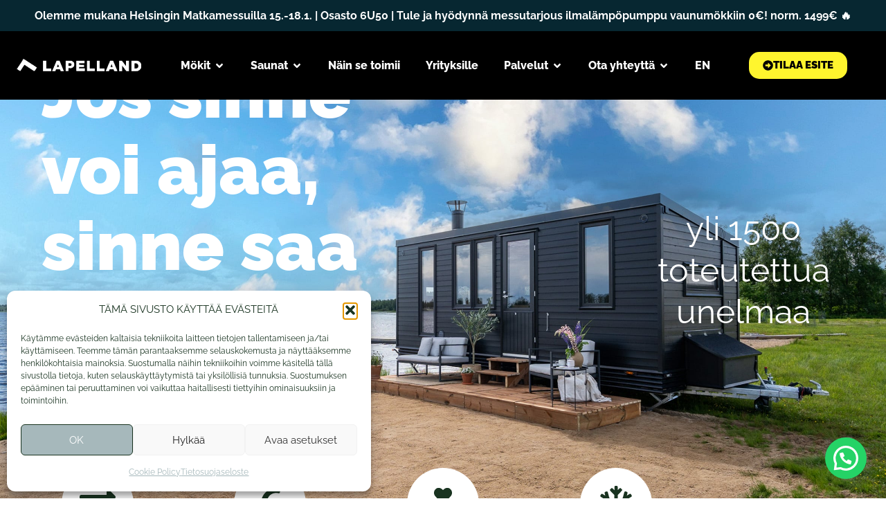

--- FILE ---
content_type: text/html; charset=UTF-8
request_url: https://lapelland.fi/
body_size: 45796
content:
<!DOCTYPE html>
<html lang="en-US">
<head>
<meta charset="UTF-8">
<script>
var gform;gform||(document.addEventListener("gform_main_scripts_loaded",function(){gform.scriptsLoaded=!0}),document.addEventListener("gform/theme/scripts_loaded",function(){gform.themeScriptsLoaded=!0}),window.addEventListener("DOMContentLoaded",function(){gform.domLoaded=!0}),gform={domLoaded:!1,scriptsLoaded:!1,themeScriptsLoaded:!1,isFormEditor:()=>"function"==typeof InitializeEditor,callIfLoaded:function(o){return!(!gform.domLoaded||!gform.scriptsLoaded||!gform.themeScriptsLoaded&&!gform.isFormEditor()||(gform.isFormEditor()&&console.warn("The use of gform.initializeOnLoaded() is deprecated in the form editor context and will be removed in Gravity Forms 3.1."),o(),0))},initializeOnLoaded:function(o){gform.callIfLoaded(o)||(document.addEventListener("gform_main_scripts_loaded",()=>{gform.scriptsLoaded=!0,gform.callIfLoaded(o)}),document.addEventListener("gform/theme/scripts_loaded",()=>{gform.themeScriptsLoaded=!0,gform.callIfLoaded(o)}),window.addEventListener("DOMContentLoaded",()=>{gform.domLoaded=!0,gform.callIfLoaded(o)}))},hooks:{action:{},filter:{}},addAction:function(o,r,e,t){gform.addHook("action",o,r,e,t)},addFilter:function(o,r,e,t){gform.addHook("filter",o,r,e,t)},doAction:function(o){gform.doHook("action",o,arguments)},applyFilters:function(o){return gform.doHook("filter",o,arguments)},removeAction:function(o,r){gform.removeHook("action",o,r)},removeFilter:function(o,r,e){gform.removeHook("filter",o,r,e)},addHook:function(o,r,e,t,n){null==gform.hooks[o][r]&&(gform.hooks[o][r]=[]);var d=gform.hooks[o][r];null==n&&(n=r+"_"+d.length),gform.hooks[o][r].push({tag:n,callable:e,priority:t=null==t?10:t})},doHook:function(r,o,e){var t;if(e=Array.prototype.slice.call(e,1),null!=gform.hooks[r][o]&&((o=gform.hooks[r][o]).sort(function(o,r){return o.priority-r.priority}),o.forEach(function(o){"function"!=typeof(t=o.callable)&&(t=window[t]),"action"==r?t.apply(null,e):e[0]=t.apply(null,e)})),"filter"==r)return e[0]},removeHook:function(o,r,t,n){var e;null!=gform.hooks[o][r]&&(e=(e=gform.hooks[o][r]).filter(function(o,r,e){return!!(null!=n&&n!=o.tag||null!=t&&t!=o.priority)}),gform.hooks[o][r]=e)}});
</script>

<meta name="viewport" content="width=device-width, initial-scale=1">
<link rel="profile" href="https://gmpg.org/xfn/11">

<meta name='robots' content='index, follow, max-image-preview:large, max-snippet:-1, max-video-preview:-1' />

	<!-- This site is optimized with the Yoast SEO plugin v26.3 - https://yoast.com/wordpress/plugins/seo/ -->
	<title>Lapelland - Mökki ja saunavaunut suoraan tehtaalta</title>
<link data-rocket-prefetch href="https://omnisnippet1.com" rel="dns-prefetch">
<link data-rocket-prefetch href="https://www.googletagmanager.com" rel="dns-prefetch"><link rel="preload" data-rocket-preload as="image" href="https://lapelland.fi/wp-content/uploads/2025/09/lapelland_header.jpg" fetchpriority="high">
	<meta name="description" content="Lapellandin sauna- ja mökkivaunut ovat kiinteitä paikallaan tai liikkuvat minne sinäkin. Tutustu monipuoliseen mallistoomme. Tilaa ilmainen esite!" />
	<link rel="canonical" href="https://lapelland.fi/" />
	<meta property="og:locale" content="en_US" />
	<meta property="og:type" content="website" />
	<meta property="og:title" content="Lapelland - Mökki ja saunavaunut suoraan tehtaalta" />
	<meta property="og:description" content="Lapellandin sauna- ja mökkivaunut ovat kiinteitä paikallaan tai liikkuvat minne sinäkin. Tutustu monipuoliseen mallistoomme. Tilaa ilmainen esite!" />
	<meta property="og:url" content="https://lapelland.fi/" />
	<meta property="og:site_name" content="Lapelland" />
	<meta property="article:modified_time" content="2026-01-13T12:45:27+00:00" />
	<meta property="og:image" content="https://lapelland.fi/wp-content/uploads/2023/03/Lapelland_mainbanner1-1024x427-1.jpg" />
	<meta property="og:image:width" content="1728" />
	<meta property="og:image:height" content="652" />
	<meta property="og:image:type" content="image/jpeg" />
	<meta name="twitter:card" content="summary_large_image" />
	<script type="application/ld+json" class="yoast-schema-graph">{"@context":"https://schema.org","@graph":[{"@type":"WebPage","@id":"https://lapelland.fi/","url":"https://lapelland.fi/","name":"Lapelland - Mökki ja saunavaunut suoraan tehtaalta","isPartOf":{"@id":"https://lapelland.fi/#website"},"about":{"@id":"https://lapelland.fi/#organization"},"primaryImageOfPage":{"@id":"https://lapelland.fi/#primaryimage"},"image":{"@id":"https://lapelland.fi/#primaryimage"},"thumbnailUrl":"https://lapelland.fi/wp-content/uploads/2023/03/Lapelland_mainbanner1-1024x427-1.jpg","datePublished":"2024-01-10T02:34:34+00:00","dateModified":"2026-01-13T12:45:27+00:00","description":"Lapellandin sauna- ja mökkivaunut ovat kiinteitä paikallaan tai liikkuvat minne sinäkin. Tutustu monipuoliseen mallistoomme. Tilaa ilmainen esite!","breadcrumb":{"@id":"https://lapelland.fi/#breadcrumb"},"inLanguage":"en-US","potentialAction":[{"@type":"ReadAction","target":["https://lapelland.fi/"]}]},{"@type":"ImageObject","inLanguage":"en-US","@id":"https://lapelland.fi/#primaryimage","url":"https://lapelland.fi/wp-content/uploads/2023/03/Lapelland_mainbanner1-1024x427-1.jpg","contentUrl":"https://lapelland.fi/wp-content/uploads/2023/03/Lapelland_mainbanner1-1024x427-1.jpg","width":1728,"height":652},{"@type":"BreadcrumbList","@id":"https://lapelland.fi/#breadcrumb","itemListElement":[{"@type":"ListItem","position":1,"name":"Etusivu"}]},{"@type":"WebSite","@id":"https://lapelland.fi/#website","url":"https://lapelland.fi/","name":"Lapelland","description":"Lapelland","publisher":{"@id":"https://lapelland.fi/#organization"},"alternateName":"Lapelland","potentialAction":[{"@type":"SearchAction","target":{"@type":"EntryPoint","urlTemplate":"https://lapelland.fi/?s={search_term_string}"},"query-input":{"@type":"PropertyValueSpecification","valueRequired":true,"valueName":"search_term_string"}}],"inLanguage":"en-US"},{"@type":"Organization","@id":"https://lapelland.fi/#organization","name":"Lapelland","alternateName":"Lapelland","url":"https://lapelland.fi/","logo":{"@type":"ImageObject","inLanguage":"en-US","@id":"https://lapelland.fi/#/schema/logo/image/","url":"https://lapelland.fi/wp-content/uploads/2023/02/cropped-cropped-lapel-logo-white.png","contentUrl":"https://lapelland.fi/wp-content/uploads/2023/02/cropped-cropped-lapel-logo-white.png","width":346,"height":71,"caption":"Lapelland"},"image":{"@id":"https://lapelland.fi/#/schema/logo/image/"}}]}</script>
	<!-- / Yoast SEO plugin. -->


<link rel='dns-prefetch' href='//www.googletagmanager.com' />

<link rel="alternate" type="application/rss+xml" title="Lapelland &raquo; Feed" href="https://lapelland.fi/feed/" />
<link rel="alternate" type="application/rss+xml" title="Lapelland &raquo; Comments Feed" href="https://lapelland.fi/comments/feed/" />
<link rel="alternate" title="oEmbed (JSON)" type="application/json+oembed" href="https://lapelland.fi/wp-json/oembed/1.0/embed?url=https%3A%2F%2Flapelland.fi%2F" />
<link rel="alternate" title="oEmbed (XML)" type="text/xml+oembed" href="https://lapelland.fi/wp-json/oembed/1.0/embed?url=https%3A%2F%2Flapelland.fi%2F&#038;format=xml" />
<style id='wp-img-auto-sizes-contain-inline-css'>
img:is([sizes=auto i],[sizes^="auto," i]){contain-intrinsic-size:3000px 1500px}
/*# sourceURL=wp-img-auto-sizes-contain-inline-css */
</style>
<style id='cf-frontend-style-inline-css'>
@font-face {
	font-family: 'Raleway';
	font-weight: 900;
	font-display: auto;
	src: url('https://lapelland.fi/wp-content/uploads/2023/03/Raleway-VariableFont_wght.ttf') format('truetype');
}
@font-face {
	font-family: 'Raleway';
	font-weight: 900;
	font-display: auto;
	src: url('https://lapelland.fi/wp-content/uploads/2023/03/Raleway-VariableFont_wght.ttf') format('truetype');
}
@font-face {
	font-family: 'Gotham Black';
	font-weight: 600;
	font-display: auto;
	src: url('https://lapelland.fi/wp-content/uploads/2023/03/Gotham-Black-Regular.ttf') format('truetype');
}
@font-face {
	font-family: 'Gotham Black';
	font-weight: 600;
	font-display: auto;
	src: url('https://lapelland.fi/wp-content/uploads/2023/03/Gotham-Black-Regular.ttf') format('truetype');
}
@font-face {
	font-family: 'Gotham';
	font-weight: 400;
	font-display: auto;
	src: url('https://lapelland.fi/wp-content/uploads/2023/03/GothamMedium.ttf') format('truetype');
}
@font-face {
	font-family: 'Gotham';
	font-weight: 400;
	font-display: auto;
	src: url('https://lapelland.fi/wp-content/uploads/2023/03/GothamMedium.ttf') format('truetype');
}
/*# sourceURL=cf-frontend-style-inline-css */
</style>
<link rel='stylesheet' id='astra-theme-css-css' href='https://lapelland.fi/wp-content/themes/astra/assets/css/minified/main.min.css?ver=4.11.9' media='all' />
<link data-minify="1" rel='stylesheet' id='astra-google-fonts-css' href='https://lapelland.fi/wp-content/cache/min/1/wp-content/astra-local-fonts/astra-local-fonts.css?ver=1768484262' media='all' />
<link data-minify="1" rel='stylesheet' id='astra-theme-dynamic-css' href='https://lapelland.fi/wp-content/cache/min/1/wp-content/uploads/astra/astra-theme-dynamic-css-post-18181.css?ver=1768484262' media='all' />
<style id='wp-emoji-styles-inline-css'>

	img.wp-smiley, img.emoji {
		display: inline !important;
		border: none !important;
		box-shadow: none !important;
		height: 1em !important;
		width: 1em !important;
		margin: 0 0.07em !important;
		vertical-align: -0.1em !important;
		background: none !important;
		padding: 0 !important;
	}
/*# sourceURL=wp-emoji-styles-inline-css */
</style>
<link data-minify="1" rel='stylesheet' id='simple-banner-style-css' href='https://lapelland.fi/wp-content/cache/min/1/wp-content/plugins/simple-banner/simple-banner.css?ver=1768484262' media='all' />
<link rel='stylesheet' id='cmplz-general-css' href='https://lapelland.fi/wp-content/plugins/complianz-gdpr/assets/css/cookieblocker.min.css?ver=1763354945' media='all' />
<link data-minify="1" rel='stylesheet' id='site-styles.css-css' href='https://lapelland.fi/wp-content/cache/min/1/wp-content/plugins/omnisend/styles/site-styles.css?ver=1768484262' media='all' />
<link data-minify="1" rel='stylesheet' id='lomake-style-css' href='https://lapelland.fi/wp-content/cache/min/1/wp-content/themes/lapelland23/lomake.css?ver=1768484262' media='all' />
<link data-minify="1" rel='stylesheet' id='astra-addon-css-css' href='https://lapelland.fi/wp-content/cache/min/1/wp-content/uploads/astra-addon/astra-addon-693151db748321-45193875.css?ver=1768484262' media='all' />
<link data-minify="1" rel='stylesheet' id='astra-addon-dynamic-css' href='https://lapelland.fi/wp-content/cache/min/1/wp-content/uploads/astra-addon/astra-addon-dynamic-css-post-18181.css?ver=1768484262' media='all' />
<link rel='stylesheet' id='elementor-frontend-css' href='https://lapelland.fi/wp-content/uploads/elementor/css/custom-frontend.min.css?ver=1767911586' media='all' />
<link rel='stylesheet' id='elementor-post-18954-css' href='https://lapelland.fi/wp-content/cache/background-css/1/lapelland.fi/wp-content/uploads/elementor/css/post-18954.css?ver=1767911586&wpr_t=1768813399' media='all' />
<link rel='stylesheet' id='elementor-post-18308-css' href='https://lapelland.fi/wp-content/uploads/elementor/css/post-18308.css?ver=1767911586' media='all' />
<link rel='stylesheet' id='elementor-post-18263-css' href='https://lapelland.fi/wp-content/uploads/elementor/css/post-18263.css?ver=1767911586' media='all' />
<link rel='stylesheet' id='widget-image-css' href='https://lapelland.fi/wp-content/plugins/elementor/assets/css/widget-image.min.css?ver=3.33.0' media='all' />
<link rel='stylesheet' id='widget-posts-css' href='https://lapelland.fi/wp-content/plugins/elementor-pro/assets/css/widget-posts.min.css?ver=3.33.1' media='all' />
<link rel='stylesheet' id='widget-nav-menu-css' href='https://lapelland.fi/wp-content/uploads/elementor/css/custom-pro-widget-nav-menu.min.css?ver=1767911586' media='all' />
<link rel='stylesheet' id='widget-mega-menu-css' href='https://lapelland.fi/wp-content/uploads/elementor/css/custom-pro-widget-mega-menu.min.css?ver=1767911586' media='all' />
<link rel='stylesheet' id='e-sticky-css' href='https://lapelland.fi/wp-content/plugins/elementor-pro/assets/css/modules/sticky.min.css?ver=3.33.1' media='all' />
<link rel='stylesheet' id='e-animation-fadeIn-css' href='https://lapelland.fi/wp-content/plugins/elementor/assets/lib/animations/styles/fadeIn.min.css?ver=3.33.0' media='all' />
<link rel='stylesheet' id='e-popup-css' href='https://lapelland.fi/wp-content/plugins/elementor-pro/assets/css/conditionals/popup.min.css?ver=3.33.1' media='all' />
<link rel='stylesheet' id='elementor-post-18167-css' href='https://lapelland.fi/wp-content/uploads/elementor/css/post-18167.css?ver=1767911587' media='all' />
<link data-minify="1" rel='stylesheet' id='font-awesome-5-all-css' href='https://lapelland.fi/wp-content/cache/min/1/wp-content/plugins/elementor/assets/lib/font-awesome/css/all.min.css?ver=1768484262' media='all' />
<link rel='stylesheet' id='font-awesome-4-shim-css' href='https://lapelland.fi/wp-content/plugins/elementor/assets/lib/font-awesome/css/v4-shims.min.css?ver=3.33.0' media='all' />
<link rel='stylesheet' id='widget-heading-css' href='https://lapelland.fi/wp-content/plugins/elementor/assets/css/widget-heading.min.css?ver=3.33.0' media='all' />
<link rel='stylesheet' id='e-motion-fx-css' href='https://lapelland.fi/wp-content/plugins/elementor-pro/assets/css/modules/motion-fx.min.css?ver=3.33.1' media='all' />
<link rel='stylesheet' id='widget-icon-box-css' href='https://lapelland.fi/wp-content/uploads/elementor/css/custom-widget-icon-box.min.css?ver=1767911586' media='all' />
<link data-minify="1" rel='stylesheet' id='swiper-css' href='https://lapelland.fi/wp-content/cache/min/1/wp-content/plugins/elementor/assets/lib/swiper/v8/css/swiper.min.css?ver=1768484262' media='all' />
<link rel='stylesheet' id='e-swiper-css' href='https://lapelland.fi/wp-content/plugins/elementor/assets/css/conditionals/e-swiper.min.css?ver=3.33.0' media='all' />
<link rel='stylesheet' id='widget-testimonial-carousel-css' href='https://lapelland.fi/wp-content/uploads/elementor/css/custom-pro-widget-testimonial-carousel.min.css?ver=3.33.1' media='all' />
<link rel='stylesheet' id='widget-carousel-module-base-css' href='https://lapelland.fi/wp-content/plugins/elementor-pro/assets/css/widget-carousel-module-base.min.css?ver=3.33.1' media='all' />
<link rel='stylesheet' id='widget-spacer-css' href='https://lapelland.fi/wp-content/plugins/elementor/assets/css/widget-spacer.min.css?ver=3.33.0' media='all' />
<link rel='stylesheet' id='widget-divider-css' href='https://lapelland.fi/wp-content/plugins/elementor/assets/css/widget-divider.min.css?ver=3.33.0' media='all' />
<link rel='stylesheet' id='elementor-post-18181-css' href='https://lapelland.fi/wp-content/cache/background-css/1/lapelland.fi/wp-content/uploads/elementor/css/post-18181.css?ver=1768308328&wpr_t=1768813399' media='all' />
<link rel='stylesheet' id='elementor-post-21316-css' href='https://lapelland.fi/wp-content/uploads/elementor/css/post-21316.css?ver=1767911587' media='all' />
<link rel='stylesheet' id='elementor-post-20652-css' href='https://lapelland.fi/wp-content/uploads/elementor/css/post-20652.css?ver=1767911587' media='all' />
<link rel='stylesheet' id='elementor-post-20708-css' href='https://lapelland.fi/wp-content/uploads/elementor/css/post-20708.css?ver=1767911587' media='all' />
<link data-minify="1" rel='stylesheet' id='lapeland-2023-theme-css-css' href='https://lapelland.fi/wp-content/cache/background-css/1/lapelland.fi/wp-content/cache/min/1/wp-content/themes/lapelland23/style.css?ver=1768484262&wpr_t=1768813399' media='all' />
<link data-minify="1" rel='stylesheet' id='elementor-icons-solarpower-css' href='https://lapelland.fi/wp-content/cache/min/1/wp-content/uploads/elementor/custom-icons/solarpower/css/solarpower.css?ver=1768484262' media='all' />
<!--n2css--><!--n2js--><script src="https://lapelland.fi/wp-includes/js/jquery/jquery.min.js?ver=3.7.1" id="jquery-core-js"></script>
<script src="https://lapelland.fi/wp-includes/js/jquery/jquery-migrate.min.js?ver=3.4.1" id="jquery-migrate-js"></script>
<script data-minify="1" src="https://lapelland.fi/wp-content/cache/min/1/wp-content/plugins/handl-utm-grabber/js/js.cookie.js?ver=1768484262" id="js.cookie-js"></script>
<script id="handl-utm-grabber-js-extra">
var handl_utm = [];
//# sourceURL=handl-utm-grabber-js-extra
</script>
<script data-minify="1" src="https://lapelland.fi/wp-content/cache/min/1/wp-content/plugins/handl-utm-grabber/js/handl-utm-grabber.js?ver=1768484262" id="handl-utm-grabber-js"></script>
<script id="simple-banner-script-js-before">
const simpleBannerScriptParams = {"pro_version_enabled":"","debug_mode":"","id":18181,"version":"3.1.2","banner_params":[{"hide_simple_banner":"no","simple_banner_prepend_element":"body","simple_banner_position":"","header_margin":"","header_padding":"","wp_body_open_enabled":"","wp_body_open":true,"simple_banner_z_index":"999","simple_banner_text":"Olemme mukana Helsingin Matkamessuilla 15.-18.1. | Osasto 6U50 | Tule ja hy\u00f6dynn\u00e4 messutarjous ilmal\u00e4mp\u00f6pumppu vaunum\u00f6kkiin 0\u20ac! norm. 1499\u20ac \ud83d\udd25","disabled_on_current_page":false,"disabled_pages_array":[],"is_current_page_a_post":false,"disabled_on_posts":"","simple_banner_disabled_page_paths":"","simple_banner_font_size":"","simple_banner_color":"#072731","simple_banner_text_color":"#FFFFFF","simple_banner_link_color":"#FFD700","simple_banner_close_color":"","simple_banner_custom_css":"","simple_banner_scrolling_custom_css":"","simple_banner_text_custom_css":"","simple_banner_button_css":"","site_custom_css":"","keep_site_custom_css":"","site_custom_js":"","keep_site_custom_js":"","close_button_enabled":"","close_button_expiration":"","close_button_cookie_set":false,"current_date":{"date":"2026-01-19 07:03:18.902021","timezone_type":3,"timezone":"UTC"},"start_date":{"date":"2026-01-19 07:03:18.902025","timezone_type":3,"timezone":"UTC"},"end_date":{"date":"2026-01-19 07:03:18.902027","timezone_type":3,"timezone":"UTC"},"simple_banner_start_after_date":"","simple_banner_remove_after_date":"","simple_banner_insert_inside_element":""}]}
//# sourceURL=simple-banner-script-js-before
</script>
<script data-minify="1" src="https://lapelland.fi/wp-content/cache/min/1/wp-content/plugins/simple-banner/simple-banner.js?ver=1768484262" id="simple-banner-script-js"></script>
<script src="https://lapelland.fi/wp-content/plugins/elementor/assets/lib/font-awesome/js/v4-shims.min.js?ver=3.33.0" id="font-awesome-4-shim-js"></script>
<link rel="https://api.w.org/" href="https://lapelland.fi/wp-json/" /><link rel="alternate" title="JSON" type="application/json" href="https://lapelland.fi/wp-json/wp/v2/pages/18181" /><link rel="EditURI" type="application/rsd+xml" title="RSD" href="https://lapelland.fi/xmlrpc.php?rsd" />
<meta name="generator" content="WordPress 6.9" />
<link rel='shortlink' href='https://lapelland.fi/' />
<meta name="generator" content="Site Kit by Google 1.165.0" />		<script data-service="clarity" data-category="statistics" type="text/plain">
				(function(c,l,a,r,i,t,y){
					c[a]=c[a]||function(){(c[a].q=c[a].q||[]).push(arguments)};t=l.createElement(r);t.async=1;
					t.src="https://www.clarity.ms/tag/"+i+"?ref=wordpress";y=l.getElementsByTagName(r)[0];y.parentNode.insertBefore(t,y);
				})(window, document, "clarity", "script", "q7nzq0r6om");
		</script>
		<style id="simple-banner-background-color" type="text/css">.simple-banner{background:#072731;}</style><style id="simple-banner-text-color" type="text/css">.simple-banner .simple-banner-text{color:#FFFFFF;}</style><style id="simple-banner-link-color" type="text/css">.simple-banner .simple-banner-text a{color:#FFD700;}</style><style id="simple-banner-z-index" type="text/css">.simple-banner{z-index:999;}</style><style id="simple-banner-site-custom-css-dummy" type="text/css"></style><script id="simple-banner-site-custom-js-dummy" type="text/javascript"></script>			<style>.cmplz-hidden {
					display: none !important;
				}</style><meta name="generator" content="Elementor 3.33.0; features: e_font_icon_svg, additional_custom_breakpoints; settings: css_print_method-external, google_font-enabled, font_display-swap">
<!-- Meta Pixel Code -->
<script type="text/plain" data-service="facebook" data-category="marketing">
!function(f,b,e,v,n,t,s)
{if(f.fbq)return;n=f.fbq=function(){n.callMethod?
n.callMethod.apply(n,arguments):n.queue.push(arguments)};
if(!f._fbq)f._fbq=n;n.push=n;n.loaded=!0;n.version='2.0';
n.queue=[];t=b.createElement(e);t.async=!0;
t.src=v;s=b.getElementsByTagName(e)[0];
s.parentNode.insertBefore(t,s)}(window, document,'script',
'https://connect.facebook.net/en_US/fbevents.js');
fbq('init', '1253960938070481');
fbq('track', 'PageView');
</script>
<noscript><img height="1" width="1" style="display:none"
src="https://www.facebook.com/tr?id=1253960938070481&ev=PageView&noscript=1"
/></noscript>
<!-- End Meta Pixel Code -->
<!-- Google Tag Manager -->
<script>(function(w,d,s,l,i){w[l]=w[l]||[];w[l].push({'gtm.start':
new Date().getTime(),event:'gtm.js'});var f=d.getElementsByTagName(s)[0],
j=d.createElement(s),dl=l!='dataLayer'?'&l='+l:'';j.async=true;j.src=
'https://www.googletagmanager.com/gtm.js?id='+i+dl;f.parentNode.insertBefore(j,f);
})(window,document,'script','dataLayer','GTM-NGB3ZD59');</script>
<!-- End Google Tag Manager -->

<!-- Google Tag Manager snippet added by Site Kit -->
<script>
			( function( w, d, s, l, i ) {
				w[l] = w[l] || [];
				w[l].push( {'gtm.start': new Date().getTime(), event: 'gtm.js'} );
				var f = d.getElementsByTagName( s )[0],
					j = d.createElement( s ), dl = l != 'dataLayer' ? '&l=' + l : '';
				j.async = true;
				j.src = 'https://www.googletagmanager.com/gtm.js?id=' + i + dl;
				f.parentNode.insertBefore( j, f );
			} )( window, document, 'script', 'dataLayer', 'GTM-T53HDLK' );
			
</script>

<!-- End Google Tag Manager snippet added by Site Kit -->
<link rel="icon" href="https://lapelland.fi/wp-content/uploads/2023/04/cropped-lapelland_icon-32x32.png" sizes="32x32" />
<link rel="icon" href="https://lapelland.fi/wp-content/uploads/2023/04/cropped-lapelland_icon-192x192.png" sizes="192x192" />
<link rel="apple-touch-icon" href="https://lapelland.fi/wp-content/uploads/2023/04/cropped-lapelland_icon-180x180.png" />
<meta name="msapplication-TileImage" content="https://lapelland.fi/wp-content/uploads/2023/04/cropped-lapelland_icon-270x270.png" />
		<style id="wp-custom-css">
			.page-id-19890 #wpfront-notification-bar {
	display:none;
}

.page-id-19890 .joinchat {
	display:none;
}

.page-id-20058 #wpfront-notification-bar {
	display:none;
}

.page-id-20058 .joinchat {
	display:none;
}

.page-id-20074 #wpfront-notification-bar {
	display:none;
}

.page-id-20074 .joinchat {
	display:none;
}

.page-id-20082 #wpfront-notification-bar {
	display:none;
}

.page-id-20082 .joinchat {
	display:none;
}


.page-id-20090 #wpfront-notification-bar {
	display:none;
}

.page-id-20090 .joinchat {
	display:none;
}

.page-id-20098 #wpfront-notification-bar {
	display:none;
}

.page-id-20098 .joinchat {
	display:none;
}

.page-id-20109 #wpfront-notification-bar {
	display:none;
}

.page-id-20109 .joinchat {
	display:none;
}

.page-id-20117 #wpfront-notification-bar {
	display:none;
}

.page-id-20117 .joinchat {
	display:none;
}

.page-id-20125 #wpfront-notification-bar {
	display:none;
}

.page-id-20125 .joinchat {
	display:none;
}


.page-id-20133 #wpfront-notification-bar {
	display:none;
}

.page-id-20133 .joinchat {
	display:none;
}

.page-id-20141 #wpfront-notification-bar {
	display:none;
}

.page-id-20141 .joinchat {
	display:none;
}

.grecaptcha-badge {
    display: none !important;
}
.elementor-button:hover {
	background-color: #7EFF2E !important;
	color: #000000 !important;
}
input[type="submit"]:hover {
	color: #000000;
  background-color: #7EFF2E;
}
.gform_wrapper.gravity-theme .gform_footer, .gform_wrapper.gravity-theme .gform_page_footer {
    padding: 30px 0 !important;
}
.gform_wrapper.gravity-theme .field_description_below .gfield_consent_description, .gform_wrapper.gravity-theme .gfield_consent_description {
    border: 0 !important;
		padding: 0 !important;
}
.gform_required_legend {
	display: none;
}

#gform_wrapper_7 .gform_wrapper.gravity-theme .gfield_label {
	color: #fff;
}

#gform_wrapper_7 .gform-field-label, #gform_fields_7 .gfield_consent_description {
	color: #fff;
}

#gform_wrapper_7 input[type="submit"] {
    background-color:#FFF52E;
    color: #000000;
}
#gform_wrapper_7 .gform_footer {
	justify-content: center;
}
#gform_wrapper_7 input[type="submit"]:hover {
background-color: #7eff2e;
}

@media (max-width: 921px) {
    .ast-builder-menu-mobile .main-header-menu.ast-nav-menu .sub-menu {
        display: block !important;
    }
	    .ast-builder-menu-mobile .main-navigation .menu-item.menu-item-has-children > .ast-menu-toggle {
        z-index: 999999999;
    }
}

.elementor-widget-n-menu .e-n-menu[data-layout=dropdown] .e-n-menu-title {
    justify-content: space-between;
    padding: 30px;
}

.elementor-nav-menu--layout-vertical ul {
	padding: 0;
	margin: 0;
}

.gfield_consent_description a { 
text-decoration: underline;
}

/*
#simple-banner, .simple-banner {
	display: none !important;
}*/

#cta-menu-item a {
background-color: #FFF52E;
    color: #000 !important;
    font-weight: 900 !important;
    text-transform: uppercase;
    border-radius: 10px;
    padding: 7px 20px 7px 20px;
}

#cta-menu-item a:hover {
  background: #7EFF2E;
  color: #000 !important;
}

/* Override Elementor's active color rule */
.elementor-widget-n-menu #cta-menu-item.e-current,
.elementor-widget-n-menu #cta-menu-item.e-current a {
  color: #000 !important; /* keeps text black */
}

/* Prevent active or focus color overrides */
.elementor-widget-n-menu #cta-menu-item.e-current a,
.elementor-widget-n-menu #cta-menu-item a:focus {
  color: #000 !important;
}
/* Override font-weight and text color for CTA item */
#cta-menu-item .e-n-menu-title-text {
  font-weight: 800 !important;  /* or 800 if you want to keep it extra bold */
  color: #000 !important;
}

/* Also force link color in all states (normal, hover, active) */
#cta-menu-item a,
#cta-menu-item a:hover,
#cta-menu-item.e-current a {
  color: #000 !important;
}






		</style>
		<noscript><style id="rocket-lazyload-nojs-css">.rll-youtube-player, [data-lazy-src]{display:none !important;}</style></noscript><style id='global-styles-inline-css'>
:root{--wp--preset--aspect-ratio--square: 1;--wp--preset--aspect-ratio--4-3: 4/3;--wp--preset--aspect-ratio--3-4: 3/4;--wp--preset--aspect-ratio--3-2: 3/2;--wp--preset--aspect-ratio--2-3: 2/3;--wp--preset--aspect-ratio--16-9: 16/9;--wp--preset--aspect-ratio--9-16: 9/16;--wp--preset--color--black: #000000;--wp--preset--color--cyan-bluish-gray: #abb8c3;--wp--preset--color--white: #ffffff;--wp--preset--color--pale-pink: #f78da7;--wp--preset--color--vivid-red: #cf2e2e;--wp--preset--color--luminous-vivid-orange: #ff6900;--wp--preset--color--luminous-vivid-amber: #fcb900;--wp--preset--color--light-green-cyan: #7bdcb5;--wp--preset--color--vivid-green-cyan: #00d084;--wp--preset--color--pale-cyan-blue: #8ed1fc;--wp--preset--color--vivid-cyan-blue: #0693e3;--wp--preset--color--vivid-purple: #9b51e0;--wp--preset--color--ast-global-color-0: var(--ast-global-color-0);--wp--preset--color--ast-global-color-1: var(--ast-global-color-1);--wp--preset--color--ast-global-color-2: var(--ast-global-color-2);--wp--preset--color--ast-global-color-3: var(--ast-global-color-3);--wp--preset--color--ast-global-color-4: var(--ast-global-color-4);--wp--preset--color--ast-global-color-5: var(--ast-global-color-5);--wp--preset--color--ast-global-color-6: var(--ast-global-color-6);--wp--preset--color--ast-global-color-7: var(--ast-global-color-7);--wp--preset--color--ast-global-color-8: var(--ast-global-color-8);--wp--preset--gradient--vivid-cyan-blue-to-vivid-purple: linear-gradient(135deg,rgb(6,147,227) 0%,rgb(155,81,224) 100%);--wp--preset--gradient--light-green-cyan-to-vivid-green-cyan: linear-gradient(135deg,rgb(122,220,180) 0%,rgb(0,208,130) 100%);--wp--preset--gradient--luminous-vivid-amber-to-luminous-vivid-orange: linear-gradient(135deg,rgb(252,185,0) 0%,rgb(255,105,0) 100%);--wp--preset--gradient--luminous-vivid-orange-to-vivid-red: linear-gradient(135deg,rgb(255,105,0) 0%,rgb(207,46,46) 100%);--wp--preset--gradient--very-light-gray-to-cyan-bluish-gray: linear-gradient(135deg,rgb(238,238,238) 0%,rgb(169,184,195) 100%);--wp--preset--gradient--cool-to-warm-spectrum: linear-gradient(135deg,rgb(74,234,220) 0%,rgb(151,120,209) 20%,rgb(207,42,186) 40%,rgb(238,44,130) 60%,rgb(251,105,98) 80%,rgb(254,248,76) 100%);--wp--preset--gradient--blush-light-purple: linear-gradient(135deg,rgb(255,206,236) 0%,rgb(152,150,240) 100%);--wp--preset--gradient--blush-bordeaux: linear-gradient(135deg,rgb(254,205,165) 0%,rgb(254,45,45) 50%,rgb(107,0,62) 100%);--wp--preset--gradient--luminous-dusk: linear-gradient(135deg,rgb(255,203,112) 0%,rgb(199,81,192) 50%,rgb(65,88,208) 100%);--wp--preset--gradient--pale-ocean: linear-gradient(135deg,rgb(255,245,203) 0%,rgb(182,227,212) 50%,rgb(51,167,181) 100%);--wp--preset--gradient--electric-grass: linear-gradient(135deg,rgb(202,248,128) 0%,rgb(113,206,126) 100%);--wp--preset--gradient--midnight: linear-gradient(135deg,rgb(2,3,129) 0%,rgb(40,116,252) 100%);--wp--preset--font-size--small: 13px;--wp--preset--font-size--medium: 20px;--wp--preset--font-size--large: 36px;--wp--preset--font-size--x-large: 42px;--wp--preset--spacing--20: 0.44rem;--wp--preset--spacing--30: 0.67rem;--wp--preset--spacing--40: 1rem;--wp--preset--spacing--50: 1.5rem;--wp--preset--spacing--60: 2.25rem;--wp--preset--spacing--70: 3.38rem;--wp--preset--spacing--80: 5.06rem;--wp--preset--shadow--natural: 6px 6px 9px rgba(0, 0, 0, 0.2);--wp--preset--shadow--deep: 12px 12px 50px rgba(0, 0, 0, 0.4);--wp--preset--shadow--sharp: 6px 6px 0px rgba(0, 0, 0, 0.2);--wp--preset--shadow--outlined: 6px 6px 0px -3px rgb(255, 255, 255), 6px 6px rgb(0, 0, 0);--wp--preset--shadow--crisp: 6px 6px 0px rgb(0, 0, 0);}:root { --wp--style--global--content-size: var(--wp--custom--ast-content-width-size);--wp--style--global--wide-size: var(--wp--custom--ast-wide-width-size); }:where(body) { margin: 0; }.wp-site-blocks > .alignleft { float: left; margin-right: 2em; }.wp-site-blocks > .alignright { float: right; margin-left: 2em; }.wp-site-blocks > .aligncenter { justify-content: center; margin-left: auto; margin-right: auto; }:where(.wp-site-blocks) > * { margin-block-start: 24px; margin-block-end: 0; }:where(.wp-site-blocks) > :first-child { margin-block-start: 0; }:where(.wp-site-blocks) > :last-child { margin-block-end: 0; }:root { --wp--style--block-gap: 24px; }:root :where(.is-layout-flow) > :first-child{margin-block-start: 0;}:root :where(.is-layout-flow) > :last-child{margin-block-end: 0;}:root :where(.is-layout-flow) > *{margin-block-start: 24px;margin-block-end: 0;}:root :where(.is-layout-constrained) > :first-child{margin-block-start: 0;}:root :where(.is-layout-constrained) > :last-child{margin-block-end: 0;}:root :where(.is-layout-constrained) > *{margin-block-start: 24px;margin-block-end: 0;}:root :where(.is-layout-flex){gap: 24px;}:root :where(.is-layout-grid){gap: 24px;}.is-layout-flow > .alignleft{float: left;margin-inline-start: 0;margin-inline-end: 2em;}.is-layout-flow > .alignright{float: right;margin-inline-start: 2em;margin-inline-end: 0;}.is-layout-flow > .aligncenter{margin-left: auto !important;margin-right: auto !important;}.is-layout-constrained > .alignleft{float: left;margin-inline-start: 0;margin-inline-end: 2em;}.is-layout-constrained > .alignright{float: right;margin-inline-start: 2em;margin-inline-end: 0;}.is-layout-constrained > .aligncenter{margin-left: auto !important;margin-right: auto !important;}.is-layout-constrained > :where(:not(.alignleft):not(.alignright):not(.alignfull)){max-width: var(--wp--style--global--content-size);margin-left: auto !important;margin-right: auto !important;}.is-layout-constrained > .alignwide{max-width: var(--wp--style--global--wide-size);}body .is-layout-flex{display: flex;}.is-layout-flex{flex-wrap: wrap;align-items: center;}.is-layout-flex > :is(*, div){margin: 0;}body .is-layout-grid{display: grid;}.is-layout-grid > :is(*, div){margin: 0;}body{padding-top: 0px;padding-right: 0px;padding-bottom: 0px;padding-left: 0px;}a:where(:not(.wp-element-button)){text-decoration: none;}:root :where(.wp-element-button, .wp-block-button__link){background-color: #32373c;border-width: 0;color: #fff;font-family: inherit;font-size: inherit;font-style: inherit;font-weight: inherit;letter-spacing: inherit;line-height: inherit;padding-top: calc(0.667em + 2px);padding-right: calc(1.333em + 2px);padding-bottom: calc(0.667em + 2px);padding-left: calc(1.333em + 2px);text-decoration: none;text-transform: inherit;}.has-black-color{color: var(--wp--preset--color--black) !important;}.has-cyan-bluish-gray-color{color: var(--wp--preset--color--cyan-bluish-gray) !important;}.has-white-color{color: var(--wp--preset--color--white) !important;}.has-pale-pink-color{color: var(--wp--preset--color--pale-pink) !important;}.has-vivid-red-color{color: var(--wp--preset--color--vivid-red) !important;}.has-luminous-vivid-orange-color{color: var(--wp--preset--color--luminous-vivid-orange) !important;}.has-luminous-vivid-amber-color{color: var(--wp--preset--color--luminous-vivid-amber) !important;}.has-light-green-cyan-color{color: var(--wp--preset--color--light-green-cyan) !important;}.has-vivid-green-cyan-color{color: var(--wp--preset--color--vivid-green-cyan) !important;}.has-pale-cyan-blue-color{color: var(--wp--preset--color--pale-cyan-blue) !important;}.has-vivid-cyan-blue-color{color: var(--wp--preset--color--vivid-cyan-blue) !important;}.has-vivid-purple-color{color: var(--wp--preset--color--vivid-purple) !important;}.has-ast-global-color-0-color{color: var(--wp--preset--color--ast-global-color-0) !important;}.has-ast-global-color-1-color{color: var(--wp--preset--color--ast-global-color-1) !important;}.has-ast-global-color-2-color{color: var(--wp--preset--color--ast-global-color-2) !important;}.has-ast-global-color-3-color{color: var(--wp--preset--color--ast-global-color-3) !important;}.has-ast-global-color-4-color{color: var(--wp--preset--color--ast-global-color-4) !important;}.has-ast-global-color-5-color{color: var(--wp--preset--color--ast-global-color-5) !important;}.has-ast-global-color-6-color{color: var(--wp--preset--color--ast-global-color-6) !important;}.has-ast-global-color-7-color{color: var(--wp--preset--color--ast-global-color-7) !important;}.has-ast-global-color-8-color{color: var(--wp--preset--color--ast-global-color-8) !important;}.has-black-background-color{background-color: var(--wp--preset--color--black) !important;}.has-cyan-bluish-gray-background-color{background-color: var(--wp--preset--color--cyan-bluish-gray) !important;}.has-white-background-color{background-color: var(--wp--preset--color--white) !important;}.has-pale-pink-background-color{background-color: var(--wp--preset--color--pale-pink) !important;}.has-vivid-red-background-color{background-color: var(--wp--preset--color--vivid-red) !important;}.has-luminous-vivid-orange-background-color{background-color: var(--wp--preset--color--luminous-vivid-orange) !important;}.has-luminous-vivid-amber-background-color{background-color: var(--wp--preset--color--luminous-vivid-amber) !important;}.has-light-green-cyan-background-color{background-color: var(--wp--preset--color--light-green-cyan) !important;}.has-vivid-green-cyan-background-color{background-color: var(--wp--preset--color--vivid-green-cyan) !important;}.has-pale-cyan-blue-background-color{background-color: var(--wp--preset--color--pale-cyan-blue) !important;}.has-vivid-cyan-blue-background-color{background-color: var(--wp--preset--color--vivid-cyan-blue) !important;}.has-vivid-purple-background-color{background-color: var(--wp--preset--color--vivid-purple) !important;}.has-ast-global-color-0-background-color{background-color: var(--wp--preset--color--ast-global-color-0) !important;}.has-ast-global-color-1-background-color{background-color: var(--wp--preset--color--ast-global-color-1) !important;}.has-ast-global-color-2-background-color{background-color: var(--wp--preset--color--ast-global-color-2) !important;}.has-ast-global-color-3-background-color{background-color: var(--wp--preset--color--ast-global-color-3) !important;}.has-ast-global-color-4-background-color{background-color: var(--wp--preset--color--ast-global-color-4) !important;}.has-ast-global-color-5-background-color{background-color: var(--wp--preset--color--ast-global-color-5) !important;}.has-ast-global-color-6-background-color{background-color: var(--wp--preset--color--ast-global-color-6) !important;}.has-ast-global-color-7-background-color{background-color: var(--wp--preset--color--ast-global-color-7) !important;}.has-ast-global-color-8-background-color{background-color: var(--wp--preset--color--ast-global-color-8) !important;}.has-black-border-color{border-color: var(--wp--preset--color--black) !important;}.has-cyan-bluish-gray-border-color{border-color: var(--wp--preset--color--cyan-bluish-gray) !important;}.has-white-border-color{border-color: var(--wp--preset--color--white) !important;}.has-pale-pink-border-color{border-color: var(--wp--preset--color--pale-pink) !important;}.has-vivid-red-border-color{border-color: var(--wp--preset--color--vivid-red) !important;}.has-luminous-vivid-orange-border-color{border-color: var(--wp--preset--color--luminous-vivid-orange) !important;}.has-luminous-vivid-amber-border-color{border-color: var(--wp--preset--color--luminous-vivid-amber) !important;}.has-light-green-cyan-border-color{border-color: var(--wp--preset--color--light-green-cyan) !important;}.has-vivid-green-cyan-border-color{border-color: var(--wp--preset--color--vivid-green-cyan) !important;}.has-pale-cyan-blue-border-color{border-color: var(--wp--preset--color--pale-cyan-blue) !important;}.has-vivid-cyan-blue-border-color{border-color: var(--wp--preset--color--vivid-cyan-blue) !important;}.has-vivid-purple-border-color{border-color: var(--wp--preset--color--vivid-purple) !important;}.has-ast-global-color-0-border-color{border-color: var(--wp--preset--color--ast-global-color-0) !important;}.has-ast-global-color-1-border-color{border-color: var(--wp--preset--color--ast-global-color-1) !important;}.has-ast-global-color-2-border-color{border-color: var(--wp--preset--color--ast-global-color-2) !important;}.has-ast-global-color-3-border-color{border-color: var(--wp--preset--color--ast-global-color-3) !important;}.has-ast-global-color-4-border-color{border-color: var(--wp--preset--color--ast-global-color-4) !important;}.has-ast-global-color-5-border-color{border-color: var(--wp--preset--color--ast-global-color-5) !important;}.has-ast-global-color-6-border-color{border-color: var(--wp--preset--color--ast-global-color-6) !important;}.has-ast-global-color-7-border-color{border-color: var(--wp--preset--color--ast-global-color-7) !important;}.has-ast-global-color-8-border-color{border-color: var(--wp--preset--color--ast-global-color-8) !important;}.has-vivid-cyan-blue-to-vivid-purple-gradient-background{background: var(--wp--preset--gradient--vivid-cyan-blue-to-vivid-purple) !important;}.has-light-green-cyan-to-vivid-green-cyan-gradient-background{background: var(--wp--preset--gradient--light-green-cyan-to-vivid-green-cyan) !important;}.has-luminous-vivid-amber-to-luminous-vivid-orange-gradient-background{background: var(--wp--preset--gradient--luminous-vivid-amber-to-luminous-vivid-orange) !important;}.has-luminous-vivid-orange-to-vivid-red-gradient-background{background: var(--wp--preset--gradient--luminous-vivid-orange-to-vivid-red) !important;}.has-very-light-gray-to-cyan-bluish-gray-gradient-background{background: var(--wp--preset--gradient--very-light-gray-to-cyan-bluish-gray) !important;}.has-cool-to-warm-spectrum-gradient-background{background: var(--wp--preset--gradient--cool-to-warm-spectrum) !important;}.has-blush-light-purple-gradient-background{background: var(--wp--preset--gradient--blush-light-purple) !important;}.has-blush-bordeaux-gradient-background{background: var(--wp--preset--gradient--blush-bordeaux) !important;}.has-luminous-dusk-gradient-background{background: var(--wp--preset--gradient--luminous-dusk) !important;}.has-pale-ocean-gradient-background{background: var(--wp--preset--gradient--pale-ocean) !important;}.has-electric-grass-gradient-background{background: var(--wp--preset--gradient--electric-grass) !important;}.has-midnight-gradient-background{background: var(--wp--preset--gradient--midnight) !important;}.has-small-font-size{font-size: var(--wp--preset--font-size--small) !important;}.has-medium-font-size{font-size: var(--wp--preset--font-size--medium) !important;}.has-large-font-size{font-size: var(--wp--preset--font-size--large) !important;}.has-x-large-font-size{font-size: var(--wp--preset--font-size--x-large) !important;}
/*# sourceURL=global-styles-inline-css */
</style>
<link rel='stylesheet' id='astra-addon-megamenu-dynamic-css' href='https://lapelland.fi/wp-content/plugins/astra-addon/addons/nav-menu/assets/css/minified/magamenu-frontend.min.css?ver=4.8.13' media='all' />
<style id='astra-addon-megamenu-dynamic-inline-css'>
.ast-desktop .menu-item-21187 .astra-mm-icon-label.icon-item-21187,  .ast-header-break-point .menu-item-21187 .astra-mm-icon-label.icon-item-21187{display:inline-block;vertical-align:middle;line-height:0;margin:5px;}.ast-desktop .menu-item-21187 .astra-mm-icon-label.icon-item-21187 svg,  .ast-header-break-point .menu-item-21187 .astra-mm-icon-label.icon-item-21187 svg{color:var(--ast-global-color-0);fill:var(--ast-global-color-0);width:20px;height:20px;}.ast-desktop .menu-item-18299 .astra-mm-icon-label.icon-item-18299,  .ast-header-break-point .menu-item-18299 .astra-mm-icon-label.icon-item-18299{display:inline-block;vertical-align:middle;line-height:0;margin:5px;}.ast-desktop .menu-item-18299 .astra-mm-icon-label.icon-item-18299 svg,  .ast-header-break-point .menu-item-18299 .astra-mm-icon-label.icon-item-18299 svg{color:var(--ast-global-color-0);fill:var(--ast-global-color-0);width:20px;height:20px;}.ast-desktop .menu-item-21186 .astra-mm-icon-label.icon-item-21186,  .ast-header-break-point .menu-item-21186 .astra-mm-icon-label.icon-item-21186{display:inline-block;vertical-align:middle;line-height:0;margin:5px;}.ast-desktop .menu-item-21186 .astra-mm-icon-label.icon-item-21186 svg,  .ast-header-break-point .menu-item-21186 .astra-mm-icon-label.icon-item-21186 svg{color:var(--ast-global-color-0);fill:var(--ast-global-color-0);width:20px;height:20px;}.ast-desktop .menu-item-18267 .astra-mm-icon-label.icon-item-18267,  .ast-header-break-point .menu-item-18267 .astra-mm-icon-label.icon-item-18267{display:inline-block;vertical-align:middle;line-height:0;margin:5px;}.ast-desktop .menu-item-18267 .astra-mm-icon-label.icon-item-18267 svg,  .ast-header-break-point .menu-item-18267 .astra-mm-icon-label.icon-item-18267 svg{color:var(--ast-global-color-0);fill:var(--ast-global-color-0);width:20px;height:20px;}.ast-desktop .menu-item-14302 .astra-mm-icon-label.icon-item-14302,  .ast-header-break-point .menu-item-14302 .astra-mm-icon-label.icon-item-14302{display:inline-block;vertical-align:middle;line-height:0;margin:5px;}.ast-desktop .menu-item-14302 .astra-mm-icon-label.icon-item-14302 svg,  .ast-header-break-point .menu-item-14302 .astra-mm-icon-label.icon-item-14302 svg{color:var(--ast-global-color-0);fill:var(--ast-global-color-0);width:20px;height:20px;}.ast-desktop .menu-item-14810 .astra-mm-icon-label.icon-item-14810,  .ast-header-break-point .menu-item-14810 .astra-mm-icon-label.icon-item-14810{display:inline-block;vertical-align:middle;line-height:0;margin:5px;}.ast-desktop .menu-item-14810 .astra-mm-icon-label.icon-item-14810 svg,  .ast-header-break-point .menu-item-14810 .astra-mm-icon-label.icon-item-14810 svg{color:var(--ast-global-color-0);fill:var(--ast-global-color-0);width:20px;height:20px;}.ast-desktop .menu-item-15901 .astra-mm-icon-label.icon-item-15901,  .ast-header-break-point .menu-item-15901 .astra-mm-icon-label.icon-item-15901{display:inline-block;vertical-align:middle;line-height:0;margin:5px;}.ast-desktop .menu-item-15901 .astra-mm-icon-label.icon-item-15901 svg,  .ast-header-break-point .menu-item-15901 .astra-mm-icon-label.icon-item-15901 svg{color:var(--ast-global-color-0);fill:var(--ast-global-color-0);width:20px;height:20px;}.ast-desktop .menu-item-14127 .astra-mm-icon-label.icon-item-14127,  .ast-header-break-point .menu-item-14127 .astra-mm-icon-label.icon-item-14127{display:inline-block;vertical-align:middle;line-height:0;margin:5px;}.ast-desktop .menu-item-14127 .astra-mm-icon-label.icon-item-14127 svg,  .ast-header-break-point .menu-item-14127 .astra-mm-icon-label.icon-item-14127 svg{color:var(--ast-global-color-0);fill:var(--ast-global-color-0);width:20px;height:20px;}.ast-desktop .menu-item-21717 .astra-mm-icon-label.icon-item-21717,  .ast-header-break-point .menu-item-21717 .astra-mm-icon-label.icon-item-21717{display:inline-block;vertical-align:middle;line-height:0;margin:5px;}.ast-desktop .menu-item-21717 .astra-mm-icon-label.icon-item-21717 svg,  .ast-header-break-point .menu-item-21717 .astra-mm-icon-label.icon-item-21717 svg{color:var(--ast-global-color-0);fill:var(--ast-global-color-0);width:20px;height:20px;}.ast-desktop .menu-item-14594 .astra-mm-icon-label.icon-item-14594,  .ast-header-break-point .menu-item-14594 .astra-mm-icon-label.icon-item-14594{display:inline-block;vertical-align:middle;line-height:0;margin:5px;}.ast-desktop .menu-item-14594 .astra-mm-icon-label.icon-item-14594 svg,  .ast-header-break-point .menu-item-14594 .astra-mm-icon-label.icon-item-14594 svg{color:var(--ast-global-color-0);fill:var(--ast-global-color-0);width:20px;height:20px;}.ast-desktop .menu-item-13363 .astra-mm-icon-label.icon-item-13363,  .ast-header-break-point .menu-item-13363 .astra-mm-icon-label.icon-item-13363{display:inline-block;vertical-align:middle;line-height:0;margin:5px;}.ast-desktop .menu-item-13363 .astra-mm-icon-label.icon-item-13363 svg,  .ast-header-break-point .menu-item-13363 .astra-mm-icon-label.icon-item-13363 svg{color:var(--ast-global-color-0);fill:var(--ast-global-color-0);width:20px;height:20px;}.ast-desktop .menu-item-15004 .astra-mm-icon-label.icon-item-15004,  .ast-header-break-point .menu-item-15004 .astra-mm-icon-label.icon-item-15004{display:inline-block;vertical-align:middle;line-height:0;margin:5px;}.ast-desktop .menu-item-15004 .astra-mm-icon-label.icon-item-15004 svg,  .ast-header-break-point .menu-item-15004 .astra-mm-icon-label.icon-item-15004 svg{color:var(--ast-global-color-0);fill:var(--ast-global-color-0);width:20px;height:20px;}.ast-desktop .menu-item-14063 .astra-mm-icon-label.icon-item-14063,  .ast-header-break-point .menu-item-14063 .astra-mm-icon-label.icon-item-14063{display:inline-block;vertical-align:middle;line-height:0;margin:5px;}.ast-desktop .menu-item-14063 .astra-mm-icon-label.icon-item-14063 svg,  .ast-header-break-point .menu-item-14063 .astra-mm-icon-label.icon-item-14063 svg{color:var(--ast-global-color-0);fill:var(--ast-global-color-0);width:20px;height:20px;}.ast-desktop .menu-item-14247 .astra-mm-icon-label.icon-item-14247,  .ast-header-break-point .menu-item-14247 .astra-mm-icon-label.icon-item-14247{display:inline-block;vertical-align:middle;line-height:0;margin:5px;}.ast-desktop .menu-item-14247 .astra-mm-icon-label.icon-item-14247 svg,  .ast-header-break-point .menu-item-14247 .astra-mm-icon-label.icon-item-14247 svg{color:var(--ast-global-color-0);fill:var(--ast-global-color-0);width:20px;height:20px;}.ast-desktop .menu-item-14851 .astra-mm-icon-label.icon-item-14851,  .ast-header-break-point .menu-item-14851 .astra-mm-icon-label.icon-item-14851{display:inline-block;vertical-align:middle;line-height:0;margin:5px;}.ast-desktop .menu-item-14851 .astra-mm-icon-label.icon-item-14851 svg,  .ast-header-break-point .menu-item-14851 .astra-mm-icon-label.icon-item-14851 svg{color:var(--ast-global-color-0);fill:var(--ast-global-color-0);width:20px;height:20px;}.ast-desktop .menu-item-14661 .astra-mm-icon-label.icon-item-14661,  .ast-header-break-point .menu-item-14661 .astra-mm-icon-label.icon-item-14661{display:inline-block;vertical-align:middle;line-height:0;margin:5px;}.ast-desktop .menu-item-14661 .astra-mm-icon-label.icon-item-14661 svg,  .ast-header-break-point .menu-item-14661 .astra-mm-icon-label.icon-item-14661 svg{color:var(--ast-global-color-0);fill:var(--ast-global-color-0);width:20px;height:20px;}.ast-desktop .menu-item-17011 .astra-mm-icon-label.icon-item-17011,  .ast-header-break-point .menu-item-17011 .astra-mm-icon-label.icon-item-17011{display:inline-block;vertical-align:middle;line-height:0;margin:5px;}.ast-desktop .menu-item-17011 .astra-mm-icon-label.icon-item-17011 svg,  .ast-header-break-point .menu-item-17011 .astra-mm-icon-label.icon-item-17011 svg{color:var(--ast-global-color-0);fill:var(--ast-global-color-0);width:20px;height:20px;}.ast-desktop .menu-item-21187 .astra-mm-icon-label.icon-item-21187,  .ast-header-break-point .menu-item-21187 .astra-mm-icon-label.icon-item-21187{display:inline-block;vertical-align:middle;line-height:0;margin:5px;}.ast-desktop .menu-item-21187 .astra-mm-icon-label.icon-item-21187 svg,  .ast-header-break-point .menu-item-21187 .astra-mm-icon-label.icon-item-21187 svg{color:var(--ast-global-color-0);fill:var(--ast-global-color-0);width:20px;height:20px;}.ast-desktop .menu-item-18299 .astra-mm-icon-label.icon-item-18299,  .ast-header-break-point .menu-item-18299 .astra-mm-icon-label.icon-item-18299{display:inline-block;vertical-align:middle;line-height:0;margin:5px;}.ast-desktop .menu-item-18299 .astra-mm-icon-label.icon-item-18299 svg,  .ast-header-break-point .menu-item-18299 .astra-mm-icon-label.icon-item-18299 svg{color:var(--ast-global-color-0);fill:var(--ast-global-color-0);width:20px;height:20px;}.ast-desktop .menu-item-21186 .astra-mm-icon-label.icon-item-21186,  .ast-header-break-point .menu-item-21186 .astra-mm-icon-label.icon-item-21186{display:inline-block;vertical-align:middle;line-height:0;margin:5px;}.ast-desktop .menu-item-21186 .astra-mm-icon-label.icon-item-21186 svg,  .ast-header-break-point .menu-item-21186 .astra-mm-icon-label.icon-item-21186 svg{color:var(--ast-global-color-0);fill:var(--ast-global-color-0);width:20px;height:20px;}.ast-desktop .menu-item-18267 .astra-mm-icon-label.icon-item-18267,  .ast-header-break-point .menu-item-18267 .astra-mm-icon-label.icon-item-18267{display:inline-block;vertical-align:middle;line-height:0;margin:5px;}.ast-desktop .menu-item-18267 .astra-mm-icon-label.icon-item-18267 svg,  .ast-header-break-point .menu-item-18267 .astra-mm-icon-label.icon-item-18267 svg{color:var(--ast-global-color-0);fill:var(--ast-global-color-0);width:20px;height:20px;}.ast-desktop .menu-item-14302 .astra-mm-icon-label.icon-item-14302,  .ast-header-break-point .menu-item-14302 .astra-mm-icon-label.icon-item-14302{display:inline-block;vertical-align:middle;line-height:0;margin:5px;}.ast-desktop .menu-item-14302 .astra-mm-icon-label.icon-item-14302 svg,  .ast-header-break-point .menu-item-14302 .astra-mm-icon-label.icon-item-14302 svg{color:var(--ast-global-color-0);fill:var(--ast-global-color-0);width:20px;height:20px;}.ast-desktop .menu-item-14810 .astra-mm-icon-label.icon-item-14810,  .ast-header-break-point .menu-item-14810 .astra-mm-icon-label.icon-item-14810{display:inline-block;vertical-align:middle;line-height:0;margin:5px;}.ast-desktop .menu-item-14810 .astra-mm-icon-label.icon-item-14810 svg,  .ast-header-break-point .menu-item-14810 .astra-mm-icon-label.icon-item-14810 svg{color:var(--ast-global-color-0);fill:var(--ast-global-color-0);width:20px;height:20px;}.ast-desktop .menu-item-15901 .astra-mm-icon-label.icon-item-15901,  .ast-header-break-point .menu-item-15901 .astra-mm-icon-label.icon-item-15901{display:inline-block;vertical-align:middle;line-height:0;margin:5px;}.ast-desktop .menu-item-15901 .astra-mm-icon-label.icon-item-15901 svg,  .ast-header-break-point .menu-item-15901 .astra-mm-icon-label.icon-item-15901 svg{color:var(--ast-global-color-0);fill:var(--ast-global-color-0);width:20px;height:20px;}.ast-desktop .menu-item-14127 .astra-mm-icon-label.icon-item-14127,  .ast-header-break-point .menu-item-14127 .astra-mm-icon-label.icon-item-14127{display:inline-block;vertical-align:middle;line-height:0;margin:5px;}.ast-desktop .menu-item-14127 .astra-mm-icon-label.icon-item-14127 svg,  .ast-header-break-point .menu-item-14127 .astra-mm-icon-label.icon-item-14127 svg{color:var(--ast-global-color-0);fill:var(--ast-global-color-0);width:20px;height:20px;}.ast-desktop .menu-item-21717 .astra-mm-icon-label.icon-item-21717,  .ast-header-break-point .menu-item-21717 .astra-mm-icon-label.icon-item-21717{display:inline-block;vertical-align:middle;line-height:0;margin:5px;}.ast-desktop .menu-item-21717 .astra-mm-icon-label.icon-item-21717 svg,  .ast-header-break-point .menu-item-21717 .astra-mm-icon-label.icon-item-21717 svg{color:var(--ast-global-color-0);fill:var(--ast-global-color-0);width:20px;height:20px;}.ast-desktop .menu-item-14594 .astra-mm-icon-label.icon-item-14594,  .ast-header-break-point .menu-item-14594 .astra-mm-icon-label.icon-item-14594{display:inline-block;vertical-align:middle;line-height:0;margin:5px;}.ast-desktop .menu-item-14594 .astra-mm-icon-label.icon-item-14594 svg,  .ast-header-break-point .menu-item-14594 .astra-mm-icon-label.icon-item-14594 svg{color:var(--ast-global-color-0);fill:var(--ast-global-color-0);width:20px;height:20px;}.ast-desktop .menu-item-13363 .astra-mm-icon-label.icon-item-13363,  .ast-header-break-point .menu-item-13363 .astra-mm-icon-label.icon-item-13363{display:inline-block;vertical-align:middle;line-height:0;margin:5px;}.ast-desktop .menu-item-13363 .astra-mm-icon-label.icon-item-13363 svg,  .ast-header-break-point .menu-item-13363 .astra-mm-icon-label.icon-item-13363 svg{color:var(--ast-global-color-0);fill:var(--ast-global-color-0);width:20px;height:20px;}.ast-desktop .menu-item-15004 .astra-mm-icon-label.icon-item-15004,  .ast-header-break-point .menu-item-15004 .astra-mm-icon-label.icon-item-15004{display:inline-block;vertical-align:middle;line-height:0;margin:5px;}.ast-desktop .menu-item-15004 .astra-mm-icon-label.icon-item-15004 svg,  .ast-header-break-point .menu-item-15004 .astra-mm-icon-label.icon-item-15004 svg{color:var(--ast-global-color-0);fill:var(--ast-global-color-0);width:20px;height:20px;}.ast-desktop .menu-item-14063 .astra-mm-icon-label.icon-item-14063,  .ast-header-break-point .menu-item-14063 .astra-mm-icon-label.icon-item-14063{display:inline-block;vertical-align:middle;line-height:0;margin:5px;}.ast-desktop .menu-item-14063 .astra-mm-icon-label.icon-item-14063 svg,  .ast-header-break-point .menu-item-14063 .astra-mm-icon-label.icon-item-14063 svg{color:var(--ast-global-color-0);fill:var(--ast-global-color-0);width:20px;height:20px;}.ast-desktop .menu-item-14247 .astra-mm-icon-label.icon-item-14247,  .ast-header-break-point .menu-item-14247 .astra-mm-icon-label.icon-item-14247{display:inline-block;vertical-align:middle;line-height:0;margin:5px;}.ast-desktop .menu-item-14247 .astra-mm-icon-label.icon-item-14247 svg,  .ast-header-break-point .menu-item-14247 .astra-mm-icon-label.icon-item-14247 svg{color:var(--ast-global-color-0);fill:var(--ast-global-color-0);width:20px;height:20px;}.ast-desktop .menu-item-14851 .astra-mm-icon-label.icon-item-14851,  .ast-header-break-point .menu-item-14851 .astra-mm-icon-label.icon-item-14851{display:inline-block;vertical-align:middle;line-height:0;margin:5px;}.ast-desktop .menu-item-14851 .astra-mm-icon-label.icon-item-14851 svg,  .ast-header-break-point .menu-item-14851 .astra-mm-icon-label.icon-item-14851 svg{color:var(--ast-global-color-0);fill:var(--ast-global-color-0);width:20px;height:20px;}.ast-desktop .menu-item-14661 .astra-mm-icon-label.icon-item-14661,  .ast-header-break-point .menu-item-14661 .astra-mm-icon-label.icon-item-14661{display:inline-block;vertical-align:middle;line-height:0;margin:5px;}.ast-desktop .menu-item-14661 .astra-mm-icon-label.icon-item-14661 svg,  .ast-header-break-point .menu-item-14661 .astra-mm-icon-label.icon-item-14661 svg{color:var(--ast-global-color-0);fill:var(--ast-global-color-0);width:20px;height:20px;}.ast-desktop .menu-item-17011 .astra-mm-icon-label.icon-item-17011,  .ast-header-break-point .menu-item-17011 .astra-mm-icon-label.icon-item-17011{display:inline-block;vertical-align:middle;line-height:0;margin:5px;}.ast-desktop .menu-item-17011 .astra-mm-icon-label.icon-item-17011 svg,  .ast-header-break-point .menu-item-17011 .astra-mm-icon-label.icon-item-17011 svg{color:var(--ast-global-color-0);fill:var(--ast-global-color-0);width:20px;height:20px;}
/*# sourceURL=astra-addon-megamenu-dynamic-inline-css */
</style>
<link rel='stylesheet' id='astra-gravity-forms-css' href='https://lapelland.fi/wp-content/themes/astra/assets/css/minified/compatibility/gravity-forms.min.css?ver=4.11.9' media='all' />
<link data-minify="1" rel='stylesheet' id='gform_basic-css' href='https://lapelland.fi/wp-content/cache/background-css/1/lapelland.fi/wp-content/cache/min/1/wp-content/plugins/gravityforms/assets/css/dist/basic.min.css?ver=1768484262&wpr_t=1768813399' media='all' />
<link rel='stylesheet' id='gform_theme_components-css' href='https://lapelland.fi/wp-content/plugins/gravityforms/assets/css/dist/theme-components.min.css?ver=2.9.25' media='all' />
<link rel='stylesheet' id='gform_theme-css' href='https://lapelland.fi/wp-content/cache/background-css/1/lapelland.fi/wp-content/plugins/gravityforms/assets/css/dist/theme.min.css?ver=2.9.25&wpr_t=1768813399' media='all' />
<link rel='stylesheet' id='joinchat-css' href='https://lapelland.fi/wp-content/plugins/creame-whatsapp-me/public/css/joinchat.min.css?ver=6.0.8' media='all' />
<style id="rocket-lazyrender-inline-css">[data-wpr-lazyrender] {content-visibility: auto;}</style><style id="wpr-lazyload-bg-container"></style><style id="wpr-lazyload-bg-exclusion">.elementor-18181 .elementor-element.elementor-element-68ec00d:not(.elementor-motion-effects-element-type-background), .elementor-18181 .elementor-element.elementor-element-68ec00d > .elementor-motion-effects-container > .elementor-motion-effects-layer{--wpr-bg-9cdd3294-5fb9-42cf-84ed-53a81fddfa40: url('https://lapelland.fi/wp-content/uploads/2025/09/lapelland_header.jpg');}.elementor-18181 .elementor-element.elementor-element-68ec00d:not(.elementor-motion-effects-element-type-background), .elementor-18181 .elementor-element.elementor-element-68ec00d > .elementor-motion-effects-container > .elementor-motion-effects-layer{--wpr-bg-7e28ffaa-4c03-41cf-8663-ae3537dc7665: url('https://lapelland.fi/wp-content/uploads/2025/09/lapelland_header.jpg');}</style>
<noscript>
<style id="wpr-lazyload-bg-nostyle">.elementor-18954 .elementor-element.elementor-element-53de8228::before, .elementor-18954 .elementor-element.elementor-element-53de8228 > .elementor-background-video-container::before, .elementor-18954 .elementor-element.elementor-element-53de8228 > .e-con-inner > .elementor-background-video-container::before, .elementor-18954 .elementor-element.elementor-element-53de8228 > .elementor-background-slideshow::before, .elementor-18954 .elementor-element.elementor-element-53de8228 > .e-con-inner > .elementor-background-slideshow::before, .elementor-18954 .elementor-element.elementor-element-53de8228 > .elementor-motion-effects-container > .elementor-motion-effects-layer::before{--wpr-bg-53231684-e091-4046-8441-09eb29515a57: url('https://lapelland.fi/wp-content/uploads/2024/01/WhatsApp-Image-2024-01-16-at-2.10.02-PM.jpeg');}.elementor-18181 .elementor-element.elementor-element-68ec00d:not(.elementor-motion-effects-element-type-background), .elementor-18181 .elementor-element.elementor-element-68ec00d > .elementor-motion-effects-container > .elementor-motion-effects-layer{--wpr-bg-12122a0c-7c9d-4d9d-bb94-9bf4a3ddd24a: url('https://lapelland.fi/wp-content/uploads/2025/09/lapelland_m_main1.jpg');}.elementor-18181 .elementor-element.elementor-element-f15106e:not(.elementor-motion-effects-element-type-background), .elementor-18181 .elementor-element.elementor-element-f15106e > .elementor-motion-effects-container > .elementor-motion-effects-layer{--wpr-bg-92259ffd-88ab-4137-aaba-bfe4e8f33ab1: url('https://lapelland.fi/wp-content/uploads/2025/09/talvilammin_vaunumokki.jpg');}.elementor-18181 .elementor-element.elementor-element-64a53eb:not(.elementor-motion-effects-element-type-background), .elementor-18181 .elementor-element.elementor-element-64a53eb > .elementor-motion-effects-container > .elementor-motion-effects-layer{--wpr-bg-4b87de23-4870-4dfc-9698-cd4e711116fd: url('https://lapelland.fi/wp-content/uploads/2025/09/vaunumokki_keittio.jpg');}.elementor-18181 .elementor-element.elementor-element-a8a1a4e:not(.elementor-motion-effects-element-type-background), .elementor-18181 .elementor-element.elementor-element-a8a1a4e > .elementor-motion-effects-container > .elementor-motion-effects-layer{--wpr-bg-f4f04164-5863-466a-824e-14e4240d0dd9: url('https://lapelland.fi/wp-content/uploads/2025/09/vaunumokkki_olohuone.jpg');}.elementor-18181 .elementor-element.elementor-element-96bb0a8:not(.elementor-motion-effects-element-type-background), .elementor-18181 .elementor-element.elementor-element-96bb0a8 > .elementor-motion-effects-container > .elementor-motion-effects-layer{--wpr-bg-f77c63e9-5559-4d37-88da-ab8fb08d6904: url('https://lapelland.fi/wp-content/uploads/2025/04/Sauna-33-scaled.jpg');}.valitsin input[type=checkbox]:checked{--wpr-bg-25a018b8-66a2-4e89-b250-59fa554b238c: url('https://lapelland.fi/wp-content/themes/lapelland23/img/check-mark.svg');}.gform_wrapper.gravity-theme .chosen-container-single .chosen-single abbr{--wpr-bg-576be081-4195-49de-9b37-13b20ce8982a: url('https://lapelland.fi/wp-content/plugins/gravityforms/legacy/css/chosen-sprite.png');}.gform_wrapper.gravity-theme .chosen-container-single .chosen-single div b{--wpr-bg-26ca56c8-e6ef-4572-b5a8-791d6f20e165: url('https://lapelland.fi/wp-content/plugins/gravityforms/legacy/css/chosen-sprite.png');}.gform_wrapper.gravity-theme .chosen-container-single .chosen-search input[type=text]{--wpr-bg-de9147b5-ce0e-42f9-b649-51fba0b2e034: url('https://lapelland.fi/wp-content/plugins/gravityforms/legacy/css/chosen-sprite.png');}.gform_wrapper.gravity-theme .chosen-container-multi .chosen-choices li.search-choice .search-choice-close{--wpr-bg-6a2b4cd9-17f9-4568-b3ba-7cec1812b07a: url('https://lapelland.fi/wp-content/plugins/gravityforms/legacy/css/chosen-sprite.png');}.gform_wrapper.gravity-theme .chosen-rtl .chosen-search input[type=text]{--wpr-bg-88634b6c-bdc3-424a-9101-7ff7aba7be20: url('https://lapelland.fi/wp-content/plugins/gravityforms/legacy/css/chosen-sprite.png');}.gform_wrapper.gravity-theme .gform_card_icon_container div.gform_card_icon.gform_card_icon_selected::after{--wpr-bg-21df64e2-3041-4223-bfdf-b0650bb7ccc8: url('https://lapelland.fi/wp-content/plugins/gravityforms/images/gf-creditcards-check.svg');}.gform_wrapper.gravity-theme .gfield_list_icons button{--wpr-bg-367e7a30-222e-4b4e-a21b-aca1e9f37bfb: url('https://lapelland.fi/wp-content/plugins/gravityforms/images/list-add.svg');}.gform_wrapper.gravity-theme .chosen-container .chosen-results-scroll-down span,.gform_wrapper.gravity-theme .chosen-container .chosen-results-scroll-up span,.gform_wrapper.gravity-theme .chosen-container-multi .chosen-choices .search-choice .search-choice-close,.gform_wrapper.gravity-theme .chosen-container-single .chosen-search input[type=text],.gform_wrapper.gravity-theme .chosen-container-single .chosen-single abbr,.gform_wrapper.gravity-theme .chosen-container-single .chosen-single div b,.gform_wrapper.gravity-theme .chosen-rtl .chosen-search input[type=text]{--wpr-bg-75ddffa5-0d34-4519-8f15-e106966c6a59: url('https://lapelland.fi/wp-content/plugins/gravityforms/legacy/css/chosen-sprite@2x.png');}.gform_wrapper.gravity-theme .gform_card_icon_container div.gform_card_icon{--wpr-bg-8f8e7b93-62cf-4c5b-9c73-0e0cdedac42a: url('https://lapelland.fi/wp-content/plugins/gravityforms/images/gf-creditcards.svg');}.gform_wrapper.gravity-theme .ginput_container_creditcard .ginput_card_security_code_icon{--wpr-bg-36e2a30c-0c8f-4210-8a93-59093181ab68: url('https://lapelland.fi/wp-content/plugins/gravityforms/images/gf-creditcards.svg');}.gform_wrapper.gravity-theme .gfield_list_icons button.delete_list_item{--wpr-bg-ba8c18ce-2898-4088-9026-66a99e8dd512: url('https://lapelland.fi/wp-content/plugins/gravityforms/images/list-remove.svg');}.gravity-theme.ui-datepicker .ui-datepicker-header select{--wpr-bg-585cb50e-bb07-4e08-b95d-2646e80b8d48: url('https://lapelland.fi/wp-content/plugins/gravityforms/images/theme/down-arrow.svg');}</style>
</noscript>
<script type="application/javascript">const rocket_pairs = [{"selector":".elementor-18954 .elementor-element.elementor-element-53de8228, .elementor-18954 .elementor-element.elementor-element-53de8228 > .elementor-background-video-container, .elementor-18954 .elementor-element.elementor-element-53de8228 > .e-con-inner > .elementor-background-video-container, .elementor-18954 .elementor-element.elementor-element-53de8228 > .elementor-background-slideshow, .elementor-18954 .elementor-element.elementor-element-53de8228 > .e-con-inner > .elementor-background-slideshow, .elementor-18954 .elementor-element.elementor-element-53de8228 > .elementor-motion-effects-container > .elementor-motion-effects-layer","style":".elementor-18954 .elementor-element.elementor-element-53de8228::before, .elementor-18954 .elementor-element.elementor-element-53de8228 > .elementor-background-video-container::before, .elementor-18954 .elementor-element.elementor-element-53de8228 > .e-con-inner > .elementor-background-video-container::before, .elementor-18954 .elementor-element.elementor-element-53de8228 > .elementor-background-slideshow::before, .elementor-18954 .elementor-element.elementor-element-53de8228 > .e-con-inner > .elementor-background-slideshow::before, .elementor-18954 .elementor-element.elementor-element-53de8228 > .elementor-motion-effects-container > .elementor-motion-effects-layer::before{--wpr-bg-53231684-e091-4046-8441-09eb29515a57: url('https:\/\/lapelland.fi\/wp-content\/uploads\/2024\/01\/WhatsApp-Image-2024-01-16-at-2.10.02-PM.jpeg');}","hash":"53231684-e091-4046-8441-09eb29515a57","url":"https:\/\/lapelland.fi\/wp-content\/uploads\/2024\/01\/WhatsApp-Image-2024-01-16-at-2.10.02-PM.jpeg"},{"selector":".elementor-18181 .elementor-element.elementor-element-68ec00d:not(.elementor-motion-effects-element-type-background), .elementor-18181 .elementor-element.elementor-element-68ec00d > .elementor-motion-effects-container > .elementor-motion-effects-layer","style":".elementor-18181 .elementor-element.elementor-element-68ec00d:not(.elementor-motion-effects-element-type-background), .elementor-18181 .elementor-element.elementor-element-68ec00d > .elementor-motion-effects-container > .elementor-motion-effects-layer{--wpr-bg-12122a0c-7c9d-4d9d-bb94-9bf4a3ddd24a: url('https:\/\/lapelland.fi\/wp-content\/uploads\/2025\/09\/lapelland_m_main1.jpg');}","hash":"12122a0c-7c9d-4d9d-bb94-9bf4a3ddd24a","url":"https:\/\/lapelland.fi\/wp-content\/uploads\/2025\/09\/lapelland_m_main1.jpg"},{"selector":".elementor-18181 .elementor-element.elementor-element-f15106e:not(.elementor-motion-effects-element-type-background), .elementor-18181 .elementor-element.elementor-element-f15106e > .elementor-motion-effects-container > .elementor-motion-effects-layer","style":".elementor-18181 .elementor-element.elementor-element-f15106e:not(.elementor-motion-effects-element-type-background), .elementor-18181 .elementor-element.elementor-element-f15106e > .elementor-motion-effects-container > .elementor-motion-effects-layer{--wpr-bg-92259ffd-88ab-4137-aaba-bfe4e8f33ab1: url('https:\/\/lapelland.fi\/wp-content\/uploads\/2025\/09\/talvilammin_vaunumokki.jpg');}","hash":"92259ffd-88ab-4137-aaba-bfe4e8f33ab1","url":"https:\/\/lapelland.fi\/wp-content\/uploads\/2025\/09\/talvilammin_vaunumokki.jpg"},{"selector":".elementor-18181 .elementor-element.elementor-element-64a53eb:not(.elementor-motion-effects-element-type-background), .elementor-18181 .elementor-element.elementor-element-64a53eb > .elementor-motion-effects-container > .elementor-motion-effects-layer","style":".elementor-18181 .elementor-element.elementor-element-64a53eb:not(.elementor-motion-effects-element-type-background), .elementor-18181 .elementor-element.elementor-element-64a53eb > .elementor-motion-effects-container > .elementor-motion-effects-layer{--wpr-bg-4b87de23-4870-4dfc-9698-cd4e711116fd: url('https:\/\/lapelland.fi\/wp-content\/uploads\/2025\/09\/vaunumokki_keittio.jpg');}","hash":"4b87de23-4870-4dfc-9698-cd4e711116fd","url":"https:\/\/lapelland.fi\/wp-content\/uploads\/2025\/09\/vaunumokki_keittio.jpg"},{"selector":".elementor-18181 .elementor-element.elementor-element-a8a1a4e:not(.elementor-motion-effects-element-type-background), .elementor-18181 .elementor-element.elementor-element-a8a1a4e > .elementor-motion-effects-container > .elementor-motion-effects-layer","style":".elementor-18181 .elementor-element.elementor-element-a8a1a4e:not(.elementor-motion-effects-element-type-background), .elementor-18181 .elementor-element.elementor-element-a8a1a4e > .elementor-motion-effects-container > .elementor-motion-effects-layer{--wpr-bg-f4f04164-5863-466a-824e-14e4240d0dd9: url('https:\/\/lapelland.fi\/wp-content\/uploads\/2025\/09\/vaunumokkki_olohuone.jpg');}","hash":"f4f04164-5863-466a-824e-14e4240d0dd9","url":"https:\/\/lapelland.fi\/wp-content\/uploads\/2025\/09\/vaunumokkki_olohuone.jpg"},{"selector":".elementor-18181 .elementor-element.elementor-element-96bb0a8:not(.elementor-motion-effects-element-type-background), .elementor-18181 .elementor-element.elementor-element-96bb0a8 > .elementor-motion-effects-container > .elementor-motion-effects-layer","style":".elementor-18181 .elementor-element.elementor-element-96bb0a8:not(.elementor-motion-effects-element-type-background), .elementor-18181 .elementor-element.elementor-element-96bb0a8 > .elementor-motion-effects-container > .elementor-motion-effects-layer{--wpr-bg-f77c63e9-5559-4d37-88da-ab8fb08d6904: url('https:\/\/lapelland.fi\/wp-content\/uploads\/2025\/04\/Sauna-33-scaled.jpg');}","hash":"f77c63e9-5559-4d37-88da-ab8fb08d6904","url":"https:\/\/lapelland.fi\/wp-content\/uploads\/2025\/04\/Sauna-33-scaled.jpg"},{"selector":".valitsin input[type=checkbox]:checked","style":".valitsin input[type=checkbox]:checked{--wpr-bg-25a018b8-66a2-4e89-b250-59fa554b238c: url('https:\/\/lapelland.fi\/wp-content\/themes\/lapelland23\/img\/check-mark.svg');}","hash":"25a018b8-66a2-4e89-b250-59fa554b238c","url":"https:\/\/lapelland.fi\/wp-content\/themes\/lapelland23\/img\/check-mark.svg"},{"selector":".gform_wrapper.gravity-theme .chosen-container-single .chosen-single abbr","style":".gform_wrapper.gravity-theme .chosen-container-single .chosen-single abbr{--wpr-bg-576be081-4195-49de-9b37-13b20ce8982a: url('https:\/\/lapelland.fi\/wp-content\/plugins\/gravityforms\/legacy\/css\/chosen-sprite.png');}","hash":"576be081-4195-49de-9b37-13b20ce8982a","url":"https:\/\/lapelland.fi\/wp-content\/plugins\/gravityforms\/legacy\/css\/chosen-sprite.png"},{"selector":".gform_wrapper.gravity-theme .chosen-container-single .chosen-single div b","style":".gform_wrapper.gravity-theme .chosen-container-single .chosen-single div b{--wpr-bg-26ca56c8-e6ef-4572-b5a8-791d6f20e165: url('https:\/\/lapelland.fi\/wp-content\/plugins\/gravityforms\/legacy\/css\/chosen-sprite.png');}","hash":"26ca56c8-e6ef-4572-b5a8-791d6f20e165","url":"https:\/\/lapelland.fi\/wp-content\/plugins\/gravityforms\/legacy\/css\/chosen-sprite.png"},{"selector":".gform_wrapper.gravity-theme .chosen-container-single .chosen-search input[type=text]","style":".gform_wrapper.gravity-theme .chosen-container-single .chosen-search input[type=text]{--wpr-bg-de9147b5-ce0e-42f9-b649-51fba0b2e034: url('https:\/\/lapelland.fi\/wp-content\/plugins\/gravityforms\/legacy\/css\/chosen-sprite.png');}","hash":"de9147b5-ce0e-42f9-b649-51fba0b2e034","url":"https:\/\/lapelland.fi\/wp-content\/plugins\/gravityforms\/legacy\/css\/chosen-sprite.png"},{"selector":".gform_wrapper.gravity-theme .chosen-container-multi .chosen-choices li.search-choice .search-choice-close","style":".gform_wrapper.gravity-theme .chosen-container-multi .chosen-choices li.search-choice .search-choice-close{--wpr-bg-6a2b4cd9-17f9-4568-b3ba-7cec1812b07a: url('https:\/\/lapelland.fi\/wp-content\/plugins\/gravityforms\/legacy\/css\/chosen-sprite.png');}","hash":"6a2b4cd9-17f9-4568-b3ba-7cec1812b07a","url":"https:\/\/lapelland.fi\/wp-content\/plugins\/gravityforms\/legacy\/css\/chosen-sprite.png"},{"selector":".gform_wrapper.gravity-theme .chosen-rtl .chosen-search input[type=text]","style":".gform_wrapper.gravity-theme .chosen-rtl .chosen-search input[type=text]{--wpr-bg-88634b6c-bdc3-424a-9101-7ff7aba7be20: url('https:\/\/lapelland.fi\/wp-content\/plugins\/gravityforms\/legacy\/css\/chosen-sprite.png');}","hash":"88634b6c-bdc3-424a-9101-7ff7aba7be20","url":"https:\/\/lapelland.fi\/wp-content\/plugins\/gravityforms\/legacy\/css\/chosen-sprite.png"},{"selector":".gform_wrapper.gravity-theme .gform_card_icon_container div.gform_card_icon.gform_card_icon_selected","style":".gform_wrapper.gravity-theme .gform_card_icon_container div.gform_card_icon.gform_card_icon_selected::after{--wpr-bg-21df64e2-3041-4223-bfdf-b0650bb7ccc8: url('https:\/\/lapelland.fi\/wp-content\/plugins\/gravityforms\/images\/gf-creditcards-check.svg');}","hash":"21df64e2-3041-4223-bfdf-b0650bb7ccc8","url":"https:\/\/lapelland.fi\/wp-content\/plugins\/gravityforms\/images\/gf-creditcards-check.svg"},{"selector":".gform_wrapper.gravity-theme .gfield_list_icons button","style":".gform_wrapper.gravity-theme .gfield_list_icons button{--wpr-bg-367e7a30-222e-4b4e-a21b-aca1e9f37bfb: url('https:\/\/lapelland.fi\/wp-content\/plugins\/gravityforms\/images\/list-add.svg');}","hash":"367e7a30-222e-4b4e-a21b-aca1e9f37bfb","url":"https:\/\/lapelland.fi\/wp-content\/plugins\/gravityforms\/images\/list-add.svg"},{"selector":".gform_wrapper.gravity-theme .chosen-container .chosen-results-scroll-down span,.gform_wrapper.gravity-theme .chosen-container .chosen-results-scroll-up span,.gform_wrapper.gravity-theme .chosen-container-multi .chosen-choices .search-choice .search-choice-close,.gform_wrapper.gravity-theme .chosen-container-single .chosen-search input[type=text],.gform_wrapper.gravity-theme .chosen-container-single .chosen-single abbr,.gform_wrapper.gravity-theme .chosen-container-single .chosen-single div b,.gform_wrapper.gravity-theme .chosen-rtl .chosen-search input[type=text]","style":".gform_wrapper.gravity-theme .chosen-container .chosen-results-scroll-down span,.gform_wrapper.gravity-theme .chosen-container .chosen-results-scroll-up span,.gform_wrapper.gravity-theme .chosen-container-multi .chosen-choices .search-choice .search-choice-close,.gform_wrapper.gravity-theme .chosen-container-single .chosen-search input[type=text],.gform_wrapper.gravity-theme .chosen-container-single .chosen-single abbr,.gform_wrapper.gravity-theme .chosen-container-single .chosen-single div b,.gform_wrapper.gravity-theme .chosen-rtl .chosen-search input[type=text]{--wpr-bg-75ddffa5-0d34-4519-8f15-e106966c6a59: url('https:\/\/lapelland.fi\/wp-content\/plugins\/gravityforms\/legacy\/css\/chosen-sprite@2x.png');}","hash":"75ddffa5-0d34-4519-8f15-e106966c6a59","url":"https:\/\/lapelland.fi\/wp-content\/plugins\/gravityforms\/legacy\/css\/chosen-sprite@2x.png"},{"selector":".gform_wrapper.gravity-theme .gform_card_icon_container div.gform_card_icon","style":".gform_wrapper.gravity-theme .gform_card_icon_container div.gform_card_icon{--wpr-bg-8f8e7b93-62cf-4c5b-9c73-0e0cdedac42a: url('https:\/\/lapelland.fi\/wp-content\/plugins\/gravityforms\/images\/gf-creditcards.svg');}","hash":"8f8e7b93-62cf-4c5b-9c73-0e0cdedac42a","url":"https:\/\/lapelland.fi\/wp-content\/plugins\/gravityforms\/images\/gf-creditcards.svg"},{"selector":".gform_wrapper.gravity-theme .ginput_container_creditcard .ginput_card_security_code_icon","style":".gform_wrapper.gravity-theme .ginput_container_creditcard .ginput_card_security_code_icon{--wpr-bg-36e2a30c-0c8f-4210-8a93-59093181ab68: url('https:\/\/lapelland.fi\/wp-content\/plugins\/gravityforms\/images\/gf-creditcards.svg');}","hash":"36e2a30c-0c8f-4210-8a93-59093181ab68","url":"https:\/\/lapelland.fi\/wp-content\/plugins\/gravityforms\/images\/gf-creditcards.svg"},{"selector":".gform_wrapper.gravity-theme .gfield_list_icons button.delete_list_item","style":".gform_wrapper.gravity-theme .gfield_list_icons button.delete_list_item{--wpr-bg-ba8c18ce-2898-4088-9026-66a99e8dd512: url('https:\/\/lapelland.fi\/wp-content\/plugins\/gravityforms\/images\/list-remove.svg');}","hash":"ba8c18ce-2898-4088-9026-66a99e8dd512","url":"https:\/\/lapelland.fi\/wp-content\/plugins\/gravityforms\/images\/list-remove.svg"},{"selector":".gravity-theme.ui-datepicker .ui-datepicker-header select","style":".gravity-theme.ui-datepicker .ui-datepicker-header select{--wpr-bg-585cb50e-bb07-4e08-b95d-2646e80b8d48: url('https:\/\/lapelland.fi\/wp-content\/plugins\/gravityforms\/images\/theme\/down-arrow.svg');}","hash":"585cb50e-bb07-4e08-b95d-2646e80b8d48","url":"https:\/\/lapelland.fi\/wp-content\/plugins\/gravityforms\/images\/theme\/down-arrow.svg"}]; const rocket_excluded_pairs = [{"selector":".elementor-18181 .elementor-element.elementor-element-68ec00d:not(.elementor-motion-effects-element-type-background), .elementor-18181 .elementor-element.elementor-element-68ec00d > .elementor-motion-effects-container > .elementor-motion-effects-layer","style":".elementor-18181 .elementor-element.elementor-element-68ec00d:not(.elementor-motion-effects-element-type-background), .elementor-18181 .elementor-element.elementor-element-68ec00d > .elementor-motion-effects-container > .elementor-motion-effects-layer{--wpr-bg-9cdd3294-5fb9-42cf-84ed-53a81fddfa40: url('https:\/\/lapelland.fi\/wp-content\/uploads\/2025\/09\/lapelland_header.jpg');}","hash":"9cdd3294-5fb9-42cf-84ed-53a81fddfa40","url":"https:\/\/lapelland.fi\/wp-content\/uploads\/2025\/09\/lapelland_header.jpg"},{"selector":".elementor-18181 .elementor-element.elementor-element-68ec00d:not(.elementor-motion-effects-element-type-background), .elementor-18181 .elementor-element.elementor-element-68ec00d > .elementor-motion-effects-container > .elementor-motion-effects-layer","style":".elementor-18181 .elementor-element.elementor-element-68ec00d:not(.elementor-motion-effects-element-type-background), .elementor-18181 .elementor-element.elementor-element-68ec00d > .elementor-motion-effects-container > .elementor-motion-effects-layer{--wpr-bg-7e28ffaa-4c03-41cf-8663-ae3537dc7665: url('https:\/\/lapelland.fi\/wp-content\/uploads\/2025\/09\/lapelland_header.jpg');}","hash":"7e28ffaa-4c03-41cf-8663-ae3537dc7665","url":"https:\/\/lapelland.fi\/wp-content\/uploads\/2025\/09\/lapelland_header.jpg"}];</script><meta name="generator" content="WP Rocket 3.20.1.2" data-wpr-features="wpr_lazyload_css_bg_img wpr_minify_js wpr_lazyload_images wpr_preconnect_external_domains wpr_automatic_lazy_rendering wpr_oci wpr_image_dimensions wpr_minify_css wpr_preload_links wpr_desktop" /></head>

<body data-cmplz=1 itemtype='https://schema.org/WebPage' itemscope='itemscope' class="home wp-singular page-template page-template-elementor_header_footer page page-id-18181 wp-custom-logo wp-theme-astra wp-child-theme-lapelland23 ast-desktop ast-page-builder-template ast-no-sidebar astra-4.11.9 ast-single-post ast-replace-site-logo-transparent ast-inherit-site-logo-transparent ast-hfb-header ast-full-width-layout ast-inherit-site-logo-sticky ast-primary-sticky-enabled ast-normal-title-enabled elementor-default elementor-template-full-width elementor-kit-18167 elementor-page elementor-page-18181 astra-addon-4.8.13">
		<!-- Google Tag Manager (noscript) snippet added by Site Kit -->
		<noscript>
			<iframe src="https://www.googletagmanager.com/ns.html?id=GTM-T53HDLK" height="0" width="0" style="display:none;visibility:hidden"></iframe>
		</noscript>
		<!-- End Google Tag Manager (noscript) snippet added by Site Kit -->
		<!-- Google Tag Manager (noscript) -->
<noscript><iframe src="https://www.googletagmanager.com/ns.html?id=GTM-NGB3ZD59"
height="0" width="0" style="display:none;visibility:hidden"></iframe></noscript>
<!-- End Google Tag Manager (noscript) -->

<a
	class="skip-link screen-reader-text"
	href="#content"
	role="link"
	title="Skip to content">
		Skip to content</a>

<div
class="hfeed site" id="page">

			<header  data-elementor-type="header" data-elementor-id="21316" class="elementor elementor-21316 elementor-location-header" data-elementor-post-type="elementor_library">
			<div class="elementor-element elementor-element-3a37113 e-flex e-con-boxed e-con e-parent" data-id="3a37113" data-element_type="container" data-settings="{&quot;background_background&quot;:&quot;classic&quot;,&quot;sticky&quot;:&quot;top&quot;,&quot;sticky_on&quot;:[&quot;desktop&quot;,&quot;tablet&quot;,&quot;mobile&quot;],&quot;sticky_offset&quot;:0,&quot;sticky_effects_offset&quot;:0,&quot;sticky_anchor_link_offset&quot;:0}">
					<div  class="e-con-inner">
		<div class="elementor-element elementor-element-21d29c7 e-con-full e-flex e-con e-child" data-id="21d29c7" data-element_type="container">
				<div class="elementor-element elementor-element-f7de68d elementor-widget elementor-widget-theme-site-logo elementor-widget-image" data-id="f7de68d" data-element_type="widget" data-widget_type="theme-site-logo.default">
				<div class="elementor-widget-container">
											<a href="https://lapelland.fi">
			<img width="346" height="71" src="https://lapelland.fi/wp-content/uploads/2023/02/cropped-cropped-lapel-logo-white-200x41.png" class="attachment-full size-full wp-image-15913" alt="" srcset="https://lapelland.fi/wp-content/uploads/2023/02/cropped-cropped-lapel-logo-white.png 346w, https://lapelland.fi/wp-content/uploads/2023/02/cropped-cropped-lapel-logo-white-300x62.png 300w, https://lapelland.fi/wp-content/uploads/2023/02/cropped-cropped-lapel-logo-white-200x41.png 200w" sizes="(max-width: 346px) 100vw, 346px" />				</a>
											</div>
				</div>
				</div>
		<div class="elementor-element elementor-element-480361c e-con-full e-flex e-con e-child" data-id="480361c" data-element_type="container" data-settings="{&quot;background_background&quot;:&quot;classic&quot;}">
				<div class="elementor-element elementor-element-e7e3f48 e-fit_to_content e-n-menu-layout-horizontal e-n-menu-tablet elementor-widget elementor-widget-n-menu" data-id="e7e3f48" data-element_type="widget" data-settings="{&quot;menu_items&quot;:[{&quot;item_title&quot;:&quot;M\u00f6kit&quot;,&quot;_id&quot;:&quot;c8f02bb&quot;,&quot;item_link&quot;:{&quot;url&quot;:&quot;https:\/\/lapelland.fi\/mokit\/&quot;,&quot;is_external&quot;:&quot;&quot;,&quot;nofollow&quot;:&quot;&quot;,&quot;custom_attributes&quot;:&quot;&quot;},&quot;item_dropdown_content&quot;:&quot;yes&quot;,&quot;item_icon&quot;:{&quot;value&quot;:&quot;&quot;,&quot;library&quot;:&quot;&quot;},&quot;item_icon_active&quot;:null,&quot;element_id&quot;:&quot;&quot;},{&quot;item_title&quot;:&quot;Saunat&quot;,&quot;_id&quot;:&quot;034f510&quot;,&quot;item_link&quot;:{&quot;url&quot;:&quot;https:\/\/lapelland.fi\/saunat\/&quot;,&quot;is_external&quot;:&quot;&quot;,&quot;nofollow&quot;:&quot;&quot;,&quot;custom_attributes&quot;:&quot;&quot;},&quot;item_dropdown_content&quot;:&quot;yes&quot;,&quot;item_icon&quot;:{&quot;value&quot;:&quot;&quot;,&quot;library&quot;:&quot;&quot;},&quot;item_icon_active&quot;:null,&quot;element_id&quot;:&quot;&quot;},{&quot;item_title&quot;:&quot;N\u00e4in se toimii&quot;,&quot;_id&quot;:&quot;a85de0c&quot;,&quot;item_link&quot;:{&quot;url&quot;:&quot;https:\/\/lapelland.fi\/nain-se-toimii\/&quot;,&quot;is_external&quot;:&quot;&quot;,&quot;nofollow&quot;:&quot;&quot;,&quot;custom_attributes&quot;:&quot;&quot;},&quot;item_dropdown_content&quot;:&quot;&quot;,&quot;item_icon&quot;:{&quot;value&quot;:&quot;&quot;,&quot;library&quot;:&quot;&quot;},&quot;item_icon_active&quot;:null,&quot;element_id&quot;:&quot;&quot;},{&quot;item_title&quot;:&quot;Yrityksille&quot;,&quot;item_link&quot;:{&quot;url&quot;:&quot;https:\/\/lapelland.fi\/yrityksille\/&quot;,&quot;is_external&quot;:&quot;&quot;,&quot;nofollow&quot;:&quot;&quot;,&quot;custom_attributes&quot;:&quot;&quot;},&quot;item_dropdown_content&quot;:&quot;&quot;,&quot;_id&quot;:&quot;27c565e&quot;,&quot;item_icon&quot;:{&quot;value&quot;:&quot;&quot;,&quot;library&quot;:&quot;&quot;},&quot;item_icon_active&quot;:null,&quot;element_id&quot;:&quot;&quot;},{&quot;_id&quot;:&quot;20197cf&quot;,&quot;item_title&quot;:&quot;Palvelut&quot;,&quot;item_link&quot;:{&quot;url&quot;:&quot;#&quot;,&quot;is_external&quot;:&quot;&quot;,&quot;nofollow&quot;:&quot;&quot;,&quot;custom_attributes&quot;:&quot;&quot;},&quot;item_dropdown_content&quot;:&quot;yes&quot;,&quot;item_icon&quot;:{&quot;value&quot;:&quot;&quot;,&quot;library&quot;:&quot;&quot;},&quot;item_icon_active&quot;:null,&quot;element_id&quot;:&quot;&quot;},{&quot;_id&quot;:&quot;b7e8ca0&quot;,&quot;item_title&quot;:&quot;Ota yhteytt\u00e4&quot;,&quot;item_link&quot;:{&quot;url&quot;:&quot;https:\/\/lapelland.fi\/ota-yhteytta\/&quot;,&quot;is_external&quot;:&quot;&quot;,&quot;nofollow&quot;:&quot;&quot;,&quot;custom_attributes&quot;:&quot;&quot;},&quot;item_dropdown_content&quot;:&quot;yes&quot;,&quot;item_icon&quot;:{&quot;value&quot;:&quot;&quot;,&quot;library&quot;:&quot;&quot;},&quot;item_icon_active&quot;:null,&quot;element_id&quot;:&quot;&quot;},{&quot;_id&quot;:&quot;ae82075&quot;,&quot;item_title&quot;:&quot;EN&quot;,&quot;item_link&quot;:{&quot;url&quot;:&quot;https:\/\/lapelland.com\/&quot;,&quot;is_external&quot;:&quot;on&quot;,&quot;nofollow&quot;:&quot;&quot;,&quot;custom_attributes&quot;:&quot;&quot;},&quot;item_dropdown_content&quot;:&quot;no&quot;,&quot;item_icon&quot;:{&quot;value&quot;:&quot;&quot;,&quot;library&quot;:&quot;&quot;},&quot;item_icon_active&quot;:null,&quot;element_id&quot;:&quot;&quot;}],&quot;menu_item_title_distance_from_content_mobile&quot;:{&quot;unit&quot;:&quot;px&quot;,&quot;size&quot;:0,&quot;sizes&quot;:[]},&quot;menu_item_title_distance_from_content_tablet&quot;:{&quot;unit&quot;:&quot;px&quot;,&quot;size&quot;:0,&quot;sizes&quot;:[]},&quot;content_width&quot;:&quot;fit_to_content&quot;,&quot;item_position_horizontal&quot;:&quot;center&quot;,&quot;item_position_horizontal_mobile&quot;:&quot;center&quot;,&quot;item_layout&quot;:&quot;horizontal&quot;,&quot;open_on&quot;:&quot;hover&quot;,&quot;horizontal_scroll&quot;:&quot;disable&quot;,&quot;breakpoint_selector&quot;:&quot;tablet&quot;,&quot;menu_item_title_distance_from_content&quot;:{&quot;unit&quot;:&quot;px&quot;,&quot;size&quot;:0,&quot;sizes&quot;:[]}}" data-widget_type="mega-menu.default">
				<div class="elementor-widget-container">
							<nav class="e-n-menu" data-widget-number="243" aria-label="Menu">
					<button class="e-n-menu-toggle" id="menu-toggle-243" aria-haspopup="true" aria-expanded="false" aria-controls="menubar-243" aria-label="Menu Toggle">
			<span class="e-n-menu-toggle-icon e-open">
				<svg class="e-font-icon-svg e-eicon-menu-bar" viewBox="0 0 1000 1000" xmlns="http://www.w3.org/2000/svg"><path d="M104 333H896C929 333 958 304 958 271S929 208 896 208H104C71 208 42 237 42 271S71 333 104 333ZM104 583H896C929 583 958 554 958 521S929 458 896 458H104C71 458 42 487 42 521S71 583 104 583ZM104 833H896C929 833 958 804 958 771S929 708 896 708H104C71 708 42 737 42 771S71 833 104 833Z"></path></svg>			</span>
			<span class="e-n-menu-toggle-icon e-close">
				<svg class="e-font-icon-svg e-eicon-close" viewBox="0 0 1000 1000" xmlns="http://www.w3.org/2000/svg"><path d="M742 167L500 408 258 167C246 154 233 150 217 150 196 150 179 158 167 167 154 179 150 196 150 212 150 229 154 242 171 254L408 500 167 742C138 771 138 800 167 829 196 858 225 858 254 829L496 587 738 829C750 842 767 846 783 846 800 846 817 842 829 829 842 817 846 804 846 783 846 767 842 750 829 737L588 500 833 258C863 229 863 200 833 171 804 137 775 137 742 167Z"></path></svg>			</span>
		</button>
					<div class="e-n-menu-wrapper" id="menubar-243" aria-labelledby="menu-toggle-243">
				<ul class="e-n-menu-heading">
								<li class="e-n-menu-item">
				<div id="e-n-menu-title-2431" class="e-n-menu-title">
					<a class="e-n-menu-title-container e-focus e-link" href="https://lapelland.fi/mokit/">												<span class="e-n-menu-title-text">
							Mökit						</span>
					</a>											<button id="e-n-menu-dropdown-icon-2431" class="e-n-menu-dropdown-icon e-focus" data-tab-index="1" aria-haspopup="true" aria-expanded="false" aria-controls="e-n-menu-content-2431" >
							<span class="e-n-menu-dropdown-icon-opened">
								<svg aria-hidden="true" class="e-font-icon-svg e-fas-angle-up" viewBox="0 0 320 512" xmlns="http://www.w3.org/2000/svg"><path d="M177 159.7l136 136c9.4 9.4 9.4 24.6 0 33.9l-22.6 22.6c-9.4 9.4-24.6 9.4-33.9 0L160 255.9l-96.4 96.4c-9.4 9.4-24.6 9.4-33.9 0L7 329.7c-9.4-9.4-9.4-24.6 0-33.9l136-136c9.4-9.5 24.6-9.5 34-.1z"></path></svg>								<span class="elementor-screen-only">Close Mökit</span>
							</span>
							<span class="e-n-menu-dropdown-icon-closed">
								<svg aria-hidden="true" class="e-font-icon-svg e-fas-angle-down" viewBox="0 0 320 512" xmlns="http://www.w3.org/2000/svg"><path d="M143 352.3L7 216.3c-9.4-9.4-9.4-24.6 0-33.9l22.6-22.6c9.4-9.4 24.6-9.4 33.9 0l96.4 96.4 96.4-96.4c9.4-9.4 24.6-9.4 33.9 0l22.6 22.6c9.4 9.4 9.4 24.6 0 33.9l-136 136c-9.2 9.4-24.4 9.4-33.8 0z"></path></svg>								<span class="elementor-screen-only">Open Mökit</span>
							</span>
						</button>
									</div>
									<div class="e-n-menu-content">
						<div id="e-n-menu-content-2431" data-tab-index="1" aria-labelledby="e-n-menu-dropdown-icon-2431" class="elementor-element elementor-element-6745b99 e-con-full e-flex e-con e-child" data-id="6745b99" data-element_type="container" data-settings="{&quot;background_background&quot;:&quot;classic&quot;}">
		<div class="elementor-element elementor-element-e377f4c e-con-full e-flex e-con e-child" data-id="e377f4c" data-element_type="container">
				<div class="elementor-element elementor-element-d5322ea elementor-grid-5 elementor-grid-tablet-2 elementor-grid-mobile-1 elementor-posts--thumbnail-top elementor-card-shadow-yes elementor-posts__hover-gradient elementor-widget elementor-widget-posts" data-id="d5322ea" data-element_type="widget" data-settings="{&quot;cards_columns&quot;:&quot;5&quot;,&quot;_animation&quot;:&quot;none&quot;,&quot;cards_row_gap&quot;:{&quot;unit&quot;:&quot;px&quot;,&quot;size&quot;:25,&quot;sizes&quot;:[]},&quot;cards_columns_tablet&quot;:&quot;2&quot;,&quot;cards_columns_mobile&quot;:&quot;1&quot;,&quot;cards_row_gap_tablet&quot;:{&quot;unit&quot;:&quot;px&quot;,&quot;size&quot;:&quot;&quot;,&quot;sizes&quot;:[]},&quot;cards_row_gap_mobile&quot;:{&quot;unit&quot;:&quot;px&quot;,&quot;size&quot;:&quot;&quot;,&quot;sizes&quot;:[]}}" data-widget_type="posts.cards">
				<div class="elementor-widget-container">
							<div class="elementor-posts-container elementor-posts elementor-posts--skin-cards elementor-grid" role="list">
				<article class="elementor-post elementor-grid-item post-21610 page type-page status-publish has-post-thumbnail" role="listitem">
			<div class="elementor-post__card">
				<a class="elementor-post__thumbnail__link" href="https://lapelland.fi/vaunumokki-xxl/" tabindex="-1" ><div class="elementor-post__thumbnail"><img width="1024" height="665" src="data:image/svg+xml,%3Csvg%20xmlns='http://www.w3.org/2000/svg'%20viewBox='0%200%201024%20665'%3E%3C/svg%3E" class="attachment-large size-large wp-image-24362" alt="" decoding="async" fetchpriority="high" data-lazy-srcset="https://lapelland.fi/wp-content/uploads/2026/01/vaunumokki_xxl-1024x665.jpg 1024w, https://lapelland.fi/wp-content/uploads/2026/01/vaunumokki_xxl-300x195.jpg 300w, https://lapelland.fi/wp-content/uploads/2026/01/vaunumokki_xxl-768x498.jpg 768w, https://lapelland.fi/wp-content/uploads/2026/01/vaunumokki_xxl.jpg 1285w" data-lazy-sizes="(max-width: 1024px) 100vw, 1024px" data-lazy-src="https://lapelland.fi/wp-content/uploads/2026/01/vaunumokki_xxl-1024x665.jpg" /><noscript><img width="1024" height="665" src="https://lapelland.fi/wp-content/uploads/2026/01/vaunumokki_xxl-1024x665.jpg" class="attachment-large size-large wp-image-24362" alt="" decoding="async" fetchpriority="high" srcset="https://lapelland.fi/wp-content/uploads/2026/01/vaunumokki_xxl-1024x665.jpg 1024w, https://lapelland.fi/wp-content/uploads/2026/01/vaunumokki_xxl-300x195.jpg 300w, https://lapelland.fi/wp-content/uploads/2026/01/vaunumokki_xxl-768x498.jpg 768w, https://lapelland.fi/wp-content/uploads/2026/01/vaunumokki_xxl.jpg 1285w" sizes="(max-width: 1024px) 100vw, 1024px" /></noscript></div></a>
				<div class="elementor-post__text">
				<h3 class="elementor-post__title">
			<a href="https://lapelland.fi/vaunumokki-xxl/" >
				Vaunumökki XXL			</a>
		</h3>
				<div class="elementor-post__excerpt">
			<p>Saunalla, kylpyhuoneella tai kahdella makuuhuoneella.</p>
		</div>
				</div>
					</div>
		</article>
				<article class="elementor-post elementor-grid-item post-18423 page type-page status-publish has-post-thumbnail" role="listitem">
			<div class="elementor-post__card">
				<a class="elementor-post__thumbnail__link" href="https://lapelland.fi/vaunumokki-xl/" tabindex="-1" ><div class="elementor-post__thumbnail"><img width="1024" height="675" src="data:image/svg+xml,%3Csvg%20xmlns='http://www.w3.org/2000/svg'%20viewBox='0%200%201024%20675'%3E%3C/svg%3E" class="attachment-large size-large wp-image-21007" alt="" decoding="async" data-lazy-srcset="https://lapelland.fi/wp-content/uploads/2024/09/vaunumokki_xl-1024x675.jpg 1024w, https://lapelland.fi/wp-content/uploads/2024/09/vaunumokki_xl-300x198.jpg 300w, https://lapelland.fi/wp-content/uploads/2024/09/vaunumokki_xl-768x506.jpg 768w, https://lapelland.fi/wp-content/uploads/2024/09/vaunumokki_xl.jpg 1366w" data-lazy-sizes="(max-width: 1024px) 100vw, 1024px" data-lazy-src="https://lapelland.fi/wp-content/uploads/2024/09/vaunumokki_xl-1024x675.jpg" /><noscript><img width="1024" height="675" src="https://lapelland.fi/wp-content/uploads/2024/09/vaunumokki_xl-1024x675.jpg" class="attachment-large size-large wp-image-21007" alt="" decoding="async" srcset="https://lapelland.fi/wp-content/uploads/2024/09/vaunumokki_xl-1024x675.jpg 1024w, https://lapelland.fi/wp-content/uploads/2024/09/vaunumokki_xl-300x198.jpg 300w, https://lapelland.fi/wp-content/uploads/2024/09/vaunumokki_xl-768x506.jpg 768w, https://lapelland.fi/wp-content/uploads/2024/09/vaunumokki_xl.jpg 1366w" sizes="(max-width: 1024px) 100vw, 1024px" /></noscript></div></a>
				<div class="elementor-post__text">
				<h3 class="elementor-post__title">
			<a href="https://lapelland.fi/vaunumokki-xl/" >
				Vaunumökki XL			</a>
		</h3>
				<div class="elementor-post__excerpt">
			<p>Saunalla, kylpyhuoneella, makuuhuoneella tai kahdella makuuhuoneella.</p>
		</div>
				</div>
					</div>
		</article>
				<article class="elementor-post elementor-grid-item post-18512 page type-page status-publish has-post-thumbnail" role="listitem">
			<div class="elementor-post__card">
				<a class="elementor-post__thumbnail__link" href="https://lapelland.fi/vaunumokki-l/" tabindex="-1" ><div class="elementor-post__thumbnail"><img width="1024" height="675" src="data:image/svg+xml,%3Csvg%20xmlns='http://www.w3.org/2000/svg'%20viewBox='0%200%201024%20675'%3E%3C/svg%3E" class="attachment-large size-large wp-image-21006" alt="" decoding="async" data-lazy-srcset="https://lapelland.fi/wp-content/uploads/2024/09/vaunumokki_L-1-1024x675.jpg 1024w, https://lapelland.fi/wp-content/uploads/2024/09/vaunumokki_L-1-300x198.jpg 300w, https://lapelland.fi/wp-content/uploads/2024/09/vaunumokki_L-1-768x506.jpg 768w, https://lapelland.fi/wp-content/uploads/2024/09/vaunumokki_L-1.jpg 1366w" data-lazy-sizes="(max-width: 1024px) 100vw, 1024px" data-lazy-src="https://lapelland.fi/wp-content/uploads/2024/09/vaunumokki_L-1-1024x675.jpg" /><noscript><img width="1024" height="675" src="https://lapelland.fi/wp-content/uploads/2024/09/vaunumokki_L-1-1024x675.jpg" class="attachment-large size-large wp-image-21006" alt="" decoding="async" srcset="https://lapelland.fi/wp-content/uploads/2024/09/vaunumokki_L-1-1024x675.jpg 1024w, https://lapelland.fi/wp-content/uploads/2024/09/vaunumokki_L-1-300x198.jpg 300w, https://lapelland.fi/wp-content/uploads/2024/09/vaunumokki_L-1-768x506.jpg 768w, https://lapelland.fi/wp-content/uploads/2024/09/vaunumokki_L-1.jpg 1366w" sizes="(max-width: 1024px) 100vw, 1024px" /></noscript></div></a>
				<div class="elementor-post__text">
				<h3 class="elementor-post__title">
			<a href="https://lapelland.fi/vaunumokki-l/" >
				Vaunumökki L			</a>
		</h3>
				<div class="elementor-post__excerpt">
			<p>Saunalla, kylpyhuoneella, makuuhuoneella tai kahdella makuuhuoneella.</p>
		</div>
				</div>
					</div>
		</article>
				<article class="elementor-post elementor-grid-item post-18518 page type-page status-publish has-post-thumbnail" role="listitem">
			<div class="elementor-post__card">
				<a class="elementor-post__thumbnail__link" href="https://lapelland.fi/vaunumokki-m/" tabindex="-1" ><div class="elementor-post__thumbnail"><img width="1024" height="704" src="data:image/svg+xml,%3Csvg%20xmlns='http://www.w3.org/2000/svg'%20viewBox='0%200%201024%20704'%3E%3C/svg%3E" class="attachment-large size-large wp-image-24357" alt="" decoding="async" data-lazy-srcset="https://lapelland.fi/wp-content/uploads/2026/01/vaunumokki_m-1024x704.jpg 1024w, https://lapelland.fi/wp-content/uploads/2026/01/vaunumokki_m-300x206.jpg 300w, https://lapelland.fi/wp-content/uploads/2026/01/vaunumokki_m-768x528.jpg 768w, https://lapelland.fi/wp-content/uploads/2026/01/vaunumokki_m.jpg 1341w" data-lazy-sizes="(max-width: 1024px) 100vw, 1024px" data-lazy-src="https://lapelland.fi/wp-content/uploads/2026/01/vaunumokki_m-1024x704.jpg" /><noscript><img width="1024" height="704" src="https://lapelland.fi/wp-content/uploads/2026/01/vaunumokki_m-1024x704.jpg" class="attachment-large size-large wp-image-24357" alt="" decoding="async" srcset="https://lapelland.fi/wp-content/uploads/2026/01/vaunumokki_m-1024x704.jpg 1024w, https://lapelland.fi/wp-content/uploads/2026/01/vaunumokki_m-300x206.jpg 300w, https://lapelland.fi/wp-content/uploads/2026/01/vaunumokki_m-768x528.jpg 768w, https://lapelland.fi/wp-content/uploads/2026/01/vaunumokki_m.jpg 1341w" sizes="(max-width: 1024px) 100vw, 1024px" /></noscript></div></a>
				<div class="elementor-post__text">
				<h3 class="elementor-post__title">
			<a href="https://lapelland.fi/vaunumokki-m/" >
				Vaunumökki M			</a>
		</h3>
				<div class="elementor-post__excerpt">
			<p>Kylpyhuoneella tai kahdella makuuhuoneella.</p>
		</div>
				</div>
					</div>
		</article>
				<article class="elementor-post elementor-grid-item post-18524 page type-page status-publish has-post-thumbnail" role="listitem">
			<div class="elementor-post__card">
				<a class="elementor-post__thumbnail__link" href="https://lapelland.fi/vaunumokki-s/" tabindex="-1" ><div class="elementor-post__thumbnail"><img width="410" height="300" src="data:image/svg+xml,%3Csvg%20xmlns='http://www.w3.org/2000/svg'%20viewBox='0%200%20410%20300'%3E%3C/svg%3E" class="attachment-large size-large wp-image-17781" alt="" decoding="async" data-lazy-srcset="https://lapelland.fi/wp-content/uploads/2023/03/aittavaunu_mallivalitsin.jpg 410w, https://lapelland.fi/wp-content/uploads/2023/03/aittavaunu_mallivalitsin-300x220.jpg 300w" data-lazy-sizes="(max-width: 410px) 100vw, 410px" data-lazy-src="https://lapelland.fi/wp-content/uploads/2023/03/aittavaunu_mallivalitsin.jpg" /><noscript><img width="410" height="300" src="https://lapelland.fi/wp-content/uploads/2023/03/aittavaunu_mallivalitsin.jpg" class="attachment-large size-large wp-image-17781" alt="" decoding="async" srcset="https://lapelland.fi/wp-content/uploads/2023/03/aittavaunu_mallivalitsin.jpg 410w, https://lapelland.fi/wp-content/uploads/2023/03/aittavaunu_mallivalitsin-300x220.jpg 300w" sizes="(max-width: 410px) 100vw, 410px" /></noscript></div></a>
				<div class="elementor-post__text">
				<h3 class="elementor-post__title">
			<a href="https://lapelland.fi/vaunumokki-s/" >
				Vaunumökki S			</a>
		</h3>
				<div class="elementor-post__excerpt">
			<p>Monikäyttöinen pieni tilaihme vierasmökiksi tai toimitilaksi.</p>
		</div>
				</div>
					</div>
		</article>
				</div>
		
						</div>
				</div>
				</div>
				</div>
							</div>
							</li>
					<li class="e-n-menu-item">
				<div id="e-n-menu-title-2432" class="e-n-menu-title">
					<a class="e-n-menu-title-container e-focus e-link" href="https://lapelland.fi/saunat/">												<span class="e-n-menu-title-text">
							Saunat						</span>
					</a>											<button id="e-n-menu-dropdown-icon-2432" class="e-n-menu-dropdown-icon e-focus" data-tab-index="2" aria-haspopup="true" aria-expanded="false" aria-controls="e-n-menu-content-2432" >
							<span class="e-n-menu-dropdown-icon-opened">
								<svg aria-hidden="true" class="e-font-icon-svg e-fas-angle-up" viewBox="0 0 320 512" xmlns="http://www.w3.org/2000/svg"><path d="M177 159.7l136 136c9.4 9.4 9.4 24.6 0 33.9l-22.6 22.6c-9.4 9.4-24.6 9.4-33.9 0L160 255.9l-96.4 96.4c-9.4 9.4-24.6 9.4-33.9 0L7 329.7c-9.4-9.4-9.4-24.6 0-33.9l136-136c9.4-9.5 24.6-9.5 34-.1z"></path></svg>								<span class="elementor-screen-only">Close Saunat</span>
							</span>
							<span class="e-n-menu-dropdown-icon-closed">
								<svg aria-hidden="true" class="e-font-icon-svg e-fas-angle-down" viewBox="0 0 320 512" xmlns="http://www.w3.org/2000/svg"><path d="M143 352.3L7 216.3c-9.4-9.4-9.4-24.6 0-33.9l22.6-22.6c9.4-9.4 24.6-9.4 33.9 0l96.4 96.4 96.4-96.4c9.4-9.4 24.6-9.4 33.9 0l22.6 22.6c9.4 9.4 9.4 24.6 0 33.9l-136 136c-9.2 9.4-24.4 9.4-33.8 0z"></path></svg>								<span class="elementor-screen-only">Open Saunat</span>
							</span>
						</button>
									</div>
									<div class="e-n-menu-content">
						<div id="e-n-menu-content-2432" data-tab-index="2" aria-labelledby="e-n-menu-dropdown-icon-2432" class="elementor-element elementor-element-039b406 e-con-full e-flex e-con e-child" data-id="039b406" data-element_type="container" data-settings="{&quot;background_background&quot;:&quot;classic&quot;}">
		<div class="elementor-element elementor-element-c3956a2 e-con-full e-flex e-con e-child" data-id="c3956a2" data-element_type="container" data-settings="{&quot;background_background&quot;:&quot;classic&quot;}">
				<div class="elementor-element elementor-element-ce15141 elementor-grid-4 elementor-grid-tablet-2 elementor-grid-mobile-1 elementor-posts--thumbnail-top elementor-card-shadow-yes elementor-posts__hover-gradient elementor-widget elementor-widget-posts" data-id="ce15141" data-element_type="widget" data-settings="{&quot;cards_columns&quot;:&quot;4&quot;,&quot;cards_row_gap&quot;:{&quot;unit&quot;:&quot;px&quot;,&quot;size&quot;:25,&quot;sizes&quot;:[]},&quot;cards_columns_tablet&quot;:&quot;2&quot;,&quot;cards_columns_mobile&quot;:&quot;1&quot;,&quot;cards_row_gap_tablet&quot;:{&quot;unit&quot;:&quot;px&quot;,&quot;size&quot;:&quot;&quot;,&quot;sizes&quot;:[]},&quot;cards_row_gap_mobile&quot;:{&quot;unit&quot;:&quot;px&quot;,&quot;size&quot;:&quot;&quot;,&quot;sizes&quot;:[]}}" data-widget_type="posts.cards">
				<div class="elementor-widget-container">
							<div class="elementor-posts-container elementor-posts elementor-posts--skin-cards elementor-grid" role="list">
				<article class="elementor-post elementor-grid-item post-18531 page type-page status-publish has-post-thumbnail" role="listitem">
			<div class="elementor-post__card">
				<a class="elementor-post__thumbnail__link" href="https://lapelland.fi/vaunusauna-xl/" tabindex="-1" ><div class="elementor-post__thumbnail"><img width="300" height="271" src="data:image/svg+xml,%3Csvg%20xmlns='http://www.w3.org/2000/svg'%20viewBox='0%200%20300%20271'%3E%3C/svg%3E" class="attachment-large size-large wp-image-18143" alt="" decoding="async" data-lazy-src="https://lapelland.fi/wp-content/uploads/2024/01/vaunusauna-xl.jpg" /><noscript><img width="300" height="271" src="https://lapelland.fi/wp-content/uploads/2024/01/vaunusauna-xl.jpg" class="attachment-large size-large wp-image-18143" alt="" decoding="async" /></noscript></div></a>
				<div class="elementor-post__text">
				<h3 class="elementor-post__title">
			<a href="https://lapelland.fi/vaunusauna-xl/" >
				Vaunusauna XL			</a>
		</h3>
				<div class="elementor-post__excerpt">
			<p>Vaunusauna XL on Lapelland vaunusaunoista suurin.</p>
		</div>
				</div>
					</div>
		</article>
				<article class="elementor-post elementor-grid-item post-18536 page type-page status-publish has-post-thumbnail" role="listitem">
			<div class="elementor-post__card">
				<a class="elementor-post__thumbnail__link" href="https://lapelland.fi/vaunusauna-l/" tabindex="-1" ><div class="elementor-post__thumbnail"><img width="300" height="271" src="data:image/svg+xml,%3Csvg%20xmlns='http://www.w3.org/2000/svg'%20viewBox='0%200%20300%20271'%3E%3C/svg%3E" class="attachment-large size-large wp-image-16171" alt="" decoding="async" data-lazy-src="https://lapelland.fi/wp-content/uploads/2023/04/saunatupvaunu_thumpnail.jpg" /><noscript><img width="300" height="271" src="https://lapelland.fi/wp-content/uploads/2023/04/saunatupvaunu_thumpnail.jpg" class="attachment-large size-large wp-image-16171" alt="" decoding="async" /></noscript></div></a>
				<div class="elementor-post__text">
				<h3 class="elementor-post__title">
			<a href="https://lapelland.fi/vaunusauna-l/" >
				Vaunusauna L			</a>
		</h3>
				<div class="elementor-post__excerpt">
			<p>Luontevasti luonnon keskelle osaksi mökkimaisemaa tai rentouttavaksi saunatuvaksi omakotitalon yhteyteen.</p>
		</div>
				</div>
					</div>
		</article>
				<article class="elementor-post elementor-grid-item post-18541 page type-page status-publish has-post-thumbnail" role="listitem">
			<div class="elementor-post__card">
				<a class="elementor-post__thumbnail__link" href="https://lapelland.fi/vaunusauna-m/" tabindex="-1" ><div class="elementor-post__thumbnail"><img width="1008" height="840" src="data:image/svg+xml,%3Csvg%20xmlns='http://www.w3.org/2000/svg'%20viewBox='0%200%201008%20840'%3E%3C/svg%3E" class="attachment-large size-large wp-image-24363" alt="" decoding="async" data-lazy-srcset="https://lapelland.fi/wp-content/uploads/2026/01/vaunusauna_m.jpg 1008w, https://lapelland.fi/wp-content/uploads/2026/01/vaunusauna_m-300x250.jpg 300w, https://lapelland.fi/wp-content/uploads/2026/01/vaunusauna_m-768x640.jpg 768w" data-lazy-sizes="(max-width: 1008px) 100vw, 1008px" data-lazy-src="https://lapelland.fi/wp-content/uploads/2026/01/vaunusauna_m.jpg" /><noscript><img width="1008" height="840" src="https://lapelland.fi/wp-content/uploads/2026/01/vaunusauna_m.jpg" class="attachment-large size-large wp-image-24363" alt="" decoding="async" srcset="https://lapelland.fi/wp-content/uploads/2026/01/vaunusauna_m.jpg 1008w, https://lapelland.fi/wp-content/uploads/2026/01/vaunusauna_m-300x250.jpg 300w, https://lapelland.fi/wp-content/uploads/2026/01/vaunusauna_m-768x640.jpg 768w" sizes="(max-width: 1008px) 100vw, 1008px" /></noscript></div></a>
				<div class="elementor-post__text">
				<h3 class="elementor-post__title">
			<a href="https://lapelland.fi/vaunusauna-m/" >
				Vaunusauna M			</a>
		</h3>
				<div class="elementor-post__excerpt">
			<p>Mökkipihaasi tai tontillesi vaivattomasti, edullisesti ja löylyvalmiina!</p>
		</div>
				</div>
					</div>
		</article>
				<article class="elementor-post elementor-grid-item post-18546 page type-page status-publish has-post-thumbnail" role="listitem">
			<div class="elementor-post__card">
				<a class="elementor-post__thumbnail__link" href="https://lapelland.fi/vaunusauna-s/" tabindex="-1" ><div class="elementor-post__thumbnail"><img width="1024" height="770" src="data:image/svg+xml,%3Csvg%20xmlns='http://www.w3.org/2000/svg'%20viewBox='0%200%201024%20770'%3E%3C/svg%3E" class="attachment-large size-large wp-image-21008" alt="" decoding="async" data-lazy-srcset="https://lapelland.fi/wp-content/uploads/2024/09/WhatsApp-Kuva-2024-09-13-klo-15.05.30_731c9220-1024x770.jpg 1024w, https://lapelland.fi/wp-content/uploads/2024/09/WhatsApp-Kuva-2024-09-13-klo-15.05.30_731c9220-300x226.jpg 300w, https://lapelland.fi/wp-content/uploads/2024/09/WhatsApp-Kuva-2024-09-13-klo-15.05.30_731c9220-768x577.jpg 768w, https://lapelland.fi/wp-content/uploads/2024/09/WhatsApp-Kuva-2024-09-13-klo-15.05.30_731c9220-1536x1155.jpg 1536w, https://lapelland.fi/wp-content/uploads/2024/09/WhatsApp-Kuva-2024-09-13-klo-15.05.30_731c9220.jpg 1600w" data-lazy-sizes="(max-width: 1024px) 100vw, 1024px" data-lazy-src="https://lapelland.fi/wp-content/uploads/2024/09/WhatsApp-Kuva-2024-09-13-klo-15.05.30_731c9220-1024x770.jpg" /><noscript><img width="1024" height="770" src="https://lapelland.fi/wp-content/uploads/2024/09/WhatsApp-Kuva-2024-09-13-klo-15.05.30_731c9220-1024x770.jpg" class="attachment-large size-large wp-image-21008" alt="" decoding="async" srcset="https://lapelland.fi/wp-content/uploads/2024/09/WhatsApp-Kuva-2024-09-13-klo-15.05.30_731c9220-1024x770.jpg 1024w, https://lapelland.fi/wp-content/uploads/2024/09/WhatsApp-Kuva-2024-09-13-klo-15.05.30_731c9220-300x226.jpg 300w, https://lapelland.fi/wp-content/uploads/2024/09/WhatsApp-Kuva-2024-09-13-klo-15.05.30_731c9220-768x577.jpg 768w, https://lapelland.fi/wp-content/uploads/2024/09/WhatsApp-Kuva-2024-09-13-klo-15.05.30_731c9220-1536x1155.jpg 1536w, https://lapelland.fi/wp-content/uploads/2024/09/WhatsApp-Kuva-2024-09-13-klo-15.05.30_731c9220.jpg 1600w" sizes="(max-width: 1024px) 100vw, 1024px" /></noscript></div></a>
				<div class="elementor-post__text">
				<h3 class="elementor-post__title">
			<a href="https://lapelland.fi/vaunusauna-s/" >
				Vaunusauna S			</a>
		</h3>
				<div class="elementor-post__excerpt">
			<p>Napakoista neliöistään huolimatta vaunusaunasta löytyy kaikki oleellinen.</p>
		</div>
				</div>
					</div>
		</article>
				</div>
		
						</div>
				</div>
				</div>
				</div>
							</div>
							</li>
					<li class="e-n-menu-item">
				<div id="e-n-menu-title-2433" class="e-n-menu-title">
					<a class="e-n-menu-title-container e-focus e-link" href="https://lapelland.fi/nain-se-toimii/">												<span class="e-n-menu-title-text">
							Näin se toimii						</span>
					</a>									</div>
							</li>
					<li class="e-n-menu-item">
				<div id="e-n-menu-title-2434" class="e-n-menu-title">
					<a class="e-n-menu-title-container e-focus e-link" href="https://lapelland.fi/yrityksille/">												<span class="e-n-menu-title-text">
							Yrityksille						</span>
					</a>									</div>
							</li>
					<li class="e-n-menu-item">
				<div id="e-n-menu-title-2435" class="e-n-menu-title e-anchor">
					<a class="e-n-menu-title-container e-focus e-link" href="#" aria-current="page">												<span class="e-n-menu-title-text">
							Palvelut						</span>
					</a>											<button id="e-n-menu-dropdown-icon-2435" class="e-n-menu-dropdown-icon e-focus" data-tab-index="5" aria-haspopup="true" aria-expanded="false" aria-controls="e-n-menu-content-2435" >
							<span class="e-n-menu-dropdown-icon-opened">
								<svg aria-hidden="true" class="e-font-icon-svg e-fas-angle-up" viewBox="0 0 320 512" xmlns="http://www.w3.org/2000/svg"><path d="M177 159.7l136 136c9.4 9.4 9.4 24.6 0 33.9l-22.6 22.6c-9.4 9.4-24.6 9.4-33.9 0L160 255.9l-96.4 96.4c-9.4 9.4-24.6 9.4-33.9 0L7 329.7c-9.4-9.4-9.4-24.6 0-33.9l136-136c9.4-9.5 24.6-9.5 34-.1z"></path></svg>								<span class="elementor-screen-only">Close Palvelut</span>
							</span>
							<span class="e-n-menu-dropdown-icon-closed">
								<svg aria-hidden="true" class="e-font-icon-svg e-fas-angle-down" viewBox="0 0 320 512" xmlns="http://www.w3.org/2000/svg"><path d="M143 352.3L7 216.3c-9.4-9.4-9.4-24.6 0-33.9l22.6-22.6c9.4-9.4 24.6-9.4 33.9 0l96.4 96.4 96.4-96.4c9.4-9.4 24.6-9.4 33.9 0l22.6 22.6c9.4 9.4 9.4 24.6 0 33.9l-136 136c-9.2 9.4-24.4 9.4-33.8 0z"></path></svg>								<span class="elementor-screen-only">Open Palvelut</span>
							</span>
						</button>
									</div>
									<div class="e-n-menu-content">
						<div id="e-n-menu-content-2435" data-tab-index="5" aria-labelledby="e-n-menu-dropdown-icon-2435" class="elementor-element elementor-element-64d83cc e-con-full e-flex e-con e-child" data-id="64d83cc" data-element_type="container">
				<div class="elementor-element elementor-element-b5f96a5 elementor-nav-menu--dropdown-none elementor-widget elementor-widget-nav-menu" data-id="b5f96a5" data-element_type="widget" data-settings="{&quot;layout&quot;:&quot;vertical&quot;,&quot;submenu_icon&quot;:{&quot;value&quot;:&quot;&lt;svg aria-hidden=\&quot;true\&quot; class=\&quot;e-font-icon-svg e-fas-caret-down\&quot; viewBox=\&quot;0 0 320 512\&quot; xmlns=\&quot;http:\/\/www.w3.org\/2000\/svg\&quot;&gt;&lt;path d=\&quot;M31.3 192h257.3c17.8 0 26.7 21.5 14.1 34.1L174.1 354.8c-7.8 7.8-20.5 7.8-28.3 0L17.2 226.1C4.6 213.5 13.5 192 31.3 192z\&quot;&gt;&lt;\/path&gt;&lt;\/svg&gt;&quot;,&quot;library&quot;:&quot;fa-solid&quot;}}" data-widget_type="nav-menu.default">
				<div class="elementor-widget-container">
								<nav aria-label="Palvelut" class="elementor-nav-menu--main elementor-nav-menu__container elementor-nav-menu--layout-vertical e--pointer-none">
				<ul id="menu-1-b5f96a5" class="elementor-nav-menu sm-vertical"><li class="menu-item menu-item-type-post_type menu-item-object-page menu-item-21361"><a href="https://lapelland.fi/rahoituksella/" class="elementor-item menu-link">Rahoitus</a></li>
<li class="menu-item menu-item-type-post_type menu-item-object-page menu-item-21728"><a href="https://lapelland.fi/lapelland-village/" class="elementor-item menu-link">Lapelland Village</a></li>
<li class="menu-item menu-item-type-post_type menu-item-object-page menu-item-21362"><a href="https://lapelland.fi/vaunumokki-tontti/" class="elementor-item menu-link">Vaunumökki + tontti</a></li>
</ul>			</nav>
						<nav class="elementor-nav-menu--dropdown elementor-nav-menu__container" aria-hidden="true">
				<ul id="menu-2-b5f96a5" class="elementor-nav-menu sm-vertical"><li class="menu-item menu-item-type-post_type menu-item-object-page menu-item-21361"><a href="https://lapelland.fi/rahoituksella/" class="elementor-item menu-link" tabindex="-1">Rahoitus</a></li>
<li class="menu-item menu-item-type-post_type menu-item-object-page menu-item-21728"><a href="https://lapelland.fi/lapelland-village/" class="elementor-item menu-link" tabindex="-1">Lapelland Village</a></li>
<li class="menu-item menu-item-type-post_type menu-item-object-page menu-item-21362"><a href="https://lapelland.fi/vaunumokki-tontti/" class="elementor-item menu-link" tabindex="-1">Vaunumökki + tontti</a></li>
</ul>			</nav>
						</div>
				</div>
				</div>
							</div>
							</li>
					<li class="e-n-menu-item">
				<div id="e-n-menu-title-2436" class="e-n-menu-title">
					<a class="e-n-menu-title-container e-focus e-link" href="https://lapelland.fi/ota-yhteytta/">												<span class="e-n-menu-title-text">
							Ota yhteyttä						</span>
					</a>											<button id="e-n-menu-dropdown-icon-2436" class="e-n-menu-dropdown-icon e-focus" data-tab-index="6" aria-haspopup="true" aria-expanded="false" aria-controls="e-n-menu-content-2436" >
							<span class="e-n-menu-dropdown-icon-opened">
								<svg aria-hidden="true" class="e-font-icon-svg e-fas-angle-up" viewBox="0 0 320 512" xmlns="http://www.w3.org/2000/svg"><path d="M177 159.7l136 136c9.4 9.4 9.4 24.6 0 33.9l-22.6 22.6c-9.4 9.4-24.6 9.4-33.9 0L160 255.9l-96.4 96.4c-9.4 9.4-24.6 9.4-33.9 0L7 329.7c-9.4-9.4-9.4-24.6 0-33.9l136-136c9.4-9.5 24.6-9.5 34-.1z"></path></svg>								<span class="elementor-screen-only">Close Ota yhteyttä</span>
							</span>
							<span class="e-n-menu-dropdown-icon-closed">
								<svg aria-hidden="true" class="e-font-icon-svg e-fas-angle-down" viewBox="0 0 320 512" xmlns="http://www.w3.org/2000/svg"><path d="M143 352.3L7 216.3c-9.4-9.4-9.4-24.6 0-33.9l22.6-22.6c9.4-9.4 24.6-9.4 33.9 0l96.4 96.4 96.4-96.4c9.4-9.4 24.6-9.4 33.9 0l22.6 22.6c9.4 9.4 9.4 24.6 0 33.9l-136 136c-9.2 9.4-24.4 9.4-33.8 0z"></path></svg>								<span class="elementor-screen-only">Open Ota yhteyttä</span>
							</span>
						</button>
									</div>
									<div class="e-n-menu-content">
						<div id="e-n-menu-content-2436" data-tab-index="6" aria-labelledby="e-n-menu-dropdown-icon-2436" class="elementor-element elementor-element-79ca855 e-con-full e-flex e-con e-child" data-id="79ca855" data-element_type="container">
				<div class="elementor-element elementor-element-8b0a8c8 elementor-nav-menu--dropdown-none elementor-widget elementor-widget-nav-menu" data-id="8b0a8c8" data-element_type="widget" data-settings="{&quot;layout&quot;:&quot;vertical&quot;,&quot;submenu_icon&quot;:{&quot;value&quot;:&quot;&lt;svg aria-hidden=\&quot;true\&quot; class=\&quot;e-font-icon-svg e-fas-caret-down\&quot; viewBox=\&quot;0 0 320 512\&quot; xmlns=\&quot;http:\/\/www.w3.org\/2000\/svg\&quot;&gt;&lt;path d=\&quot;M31.3 192h257.3c17.8 0 26.7 21.5 14.1 34.1L174.1 354.8c-7.8 7.8-20.5 7.8-28.3 0L17.2 226.1C4.6 213.5 13.5 192 31.3 192z\&quot;&gt;&lt;\/path&gt;&lt;\/svg&gt;&quot;,&quot;library&quot;:&quot;fa-solid&quot;}}" data-widget_type="nav-menu.default">
				<div class="elementor-widget-container">
								<nav aria-label="Ota yhteyttä" class="elementor-nav-menu--main elementor-nav-menu__container elementor-nav-menu--layout-vertical e--pointer-none">
				<ul id="menu-1-8b0a8c8" class="elementor-nav-menu sm-vertical"><li class="menu-item menu-item-type-post_type menu-item-object-page menu-item-21363"><a href="https://lapelland.fi/ota-yhteytta/" class="elementor-item menu-link">Yhteystiedot ja myyntinäyttelyt</a></li>
<li class="menu-item menu-item-type-post_type menu-item-object-page menu-item-21364"><a href="https://lapelland.fi/ota-yhteytta/tarjous/" class="elementor-item menu-link">Pyydä tarjous</a></li>
<li class="menu-item menu-item-type-post_type menu-item-object-page menu-item-21365"><a href="https://lapelland.fi/ota-yhteytta/tilaa-esite/" class="elementor-item menu-link">Tilaa esite</a></li>
<li class="menu-item menu-item-type-post_type menu-item-object-page menu-item-21366"><a href="https://lapelland.fi/ota-yhteytta/varaa-aika/" class="elementor-item menu-link">Varaa tutustumisaika</a></li>
<li class="menu-item menu-item-type-post_type menu-item-object-page menu-item-21367"><a href="https://lapelland.fi/konsepti-2/" class="elementor-item menu-link">Lapelland konsepti</a></li>
</ul>			</nav>
						<nav class="elementor-nav-menu--dropdown elementor-nav-menu__container" aria-hidden="true">
				<ul id="menu-2-8b0a8c8" class="elementor-nav-menu sm-vertical"><li class="menu-item menu-item-type-post_type menu-item-object-page menu-item-21363"><a href="https://lapelland.fi/ota-yhteytta/" class="elementor-item menu-link" tabindex="-1">Yhteystiedot ja myyntinäyttelyt</a></li>
<li class="menu-item menu-item-type-post_type menu-item-object-page menu-item-21364"><a href="https://lapelland.fi/ota-yhteytta/tarjous/" class="elementor-item menu-link" tabindex="-1">Pyydä tarjous</a></li>
<li class="menu-item menu-item-type-post_type menu-item-object-page menu-item-21365"><a href="https://lapelland.fi/ota-yhteytta/tilaa-esite/" class="elementor-item menu-link" tabindex="-1">Tilaa esite</a></li>
<li class="menu-item menu-item-type-post_type menu-item-object-page menu-item-21366"><a href="https://lapelland.fi/ota-yhteytta/varaa-aika/" class="elementor-item menu-link" tabindex="-1">Varaa tutustumisaika</a></li>
<li class="menu-item menu-item-type-post_type menu-item-object-page menu-item-21367"><a href="https://lapelland.fi/konsepti-2/" class="elementor-item menu-link" tabindex="-1">Lapelland konsepti</a></li>
</ul>			</nav>
						</div>
				</div>
				</div>
							</div>
							</li>
					<li class="e-n-menu-item">
				<div id="e-n-menu-title-2437" class="e-n-menu-title">
					<a class="e-n-menu-title-container e-focus e-link" href="https://lapelland.com/" target="_blank">												<span class="e-n-menu-title-text">
							EN						</span>
					</a>									</div>
							</li>
						</ul>
			</div>
		</nav>
						</div>
				</div>
		<div class="elementor-element elementor-element-c66ca94 e-con-full e-flex e-con e-child" data-id="c66ca94" data-element_type="container">
				<div class="elementor-element elementor-element-cbbf67a elementor-widget-mobile__width-auto elementor-widget elementor-widget-button" data-id="cbbf67a" data-element_type="widget" data-settings="{&quot;_animation&quot;:&quot;none&quot;}" data-widget_type="button.default">
				<div class="elementor-widget-container">
									<div class="elementor-button-wrapper">
					<a class="elementor-button elementor-button-link elementor-size-xs" href="https://lapelland.fi/ota-yhteytta/tilaa-esite/">
						<span class="elementor-button-content-wrapper">
						<span class="elementor-button-icon">
				<svg aria-hidden="true" class="e-font-icon-svg e-fas-arrow-alt-circle-right" viewBox="0 0 512 512" xmlns="http://www.w3.org/2000/svg"><path d="M256 8c137 0 248 111 248 248S393 504 256 504 8 393 8 256 119 8 256 8zM140 300h116v70.9c0 10.7 13 16.1 20.5 8.5l114.3-114.9c4.7-4.7 4.7-12.2 0-16.9l-114.3-115c-7.6-7.6-20.5-2.2-20.5 8.5V212H140c-6.6 0-12 5.4-12 12v64c0 6.6 5.4 12 12 12z"></path></svg>			</span>
									<span class="elementor-button-text">TILAA ESITE</span>
					</span>
					</a>
				</div>
								</div>
				</div>
				</div>
				</div>
					</div>
				</div>
				</header>
		  
	<div  id="content" class="site-content">

		<div  class="ast-container">
				<div data-elementor-type="wp-page" data-elementor-id="18181" class="elementor elementor-18181" data-elementor-post-type="page">
				<div class="elementor-element elementor-element-68ec00d e-flex e-con-boxed e-con e-parent" data-id="68ec00d" data-element_type="container" data-settings="{&quot;background_background&quot;:&quot;classic&quot;}">
					<div  class="e-con-inner">
		<div class="elementor-element elementor-element-fe35c0f e-con-full e-flex e-con e-child" data-id="fe35c0f" data-element_type="container">
				<div class="elementor-element elementor-element-064d772 hero-heading elementor-widget elementor-widget-text-editor" data-id="064d772" data-element_type="widget" data-widget_type="text-editor.default">
				<div class="elementor-widget-container">
									<h1>Jos sinne voi ajaa, sinne saa mökin.</h1>								</div>
				</div>
				<div class="elementor-element elementor-element-931920d elementor-widget elementor-widget-text-editor" data-id="931920d" data-element_type="widget" data-widget_type="text-editor.default">
				<div class="elementor-widget-container">
									<p>Unohda maatyöt ja rakennushuolet. Lapelland on helpoin tapa toteuttaa unelmiesi mökki tai sauna.</p>								</div>
				</div>
				<div class="elementor-element elementor-element-b122704 elementor-widget-mobile__width-auto elementor-widget elementor-widget-button" data-id="b122704" data-element_type="widget" data-settings="{&quot;_animation&quot;:&quot;none&quot;}" data-widget_type="button.default">
				<div class="elementor-widget-container">
									<div class="elementor-button-wrapper">
					<a class="elementor-button elementor-button-link elementor-size-xs" href="/ota-yhteytta/tilaa-esite/">
						<span class="elementor-button-content-wrapper">
						<span class="elementor-button-icon">
				<svg aria-hidden="true" class="e-font-icon-svg e-fas-arrow-alt-circle-right" viewBox="0 0 512 512" xmlns="http://www.w3.org/2000/svg"><path d="M256 8c137 0 248 111 248 248S393 504 256 504 8 393 8 256 119 8 256 8zM140 300h116v70.9c0 10.7 13 16.1 20.5 8.5l114.3-114.9c4.7-4.7 4.7-12.2 0-16.9l-114.3-115c-7.6-7.6-20.5-2.2-20.5 8.5V212H140c-6.6 0-12 5.4-12 12v64c0 6.6 5.4 12 12 12z"></path></svg>			</span>
									<span class="elementor-button-text">TILAA ILMAINEN KUVASTO KOTIIN</span>
					</span>
					</a>
				</div>
								</div>
				</div>
				</div>
		<div class="elementor-element elementor-element-0c6f625 e-con-full elementor-hidden-mobile e-flex e-con e-child" data-id="0c6f625" data-element_type="container">
				<div class="elementor-element elementor-element-9e08424 elementor-widget elementor-widget-heading" data-id="9e08424" data-element_type="widget" data-widget_type="heading.default">
				<div class="elementor-widget-container">
					<h2 class="elementor-heading-title elementor-size-default">yli 1500<br>toteutettua<br>unelmaa </h2>				</div>
				</div>
				</div>
					</div>
				</div>
		<div class="elementor-element elementor-element-25769ae e-con-full e-flex e-con e-parent" data-id="25769ae" data-element_type="container" data-settings="{&quot;background_background&quot;:&quot;classic&quot;}">
				<div class="elementor-element elementor-element-833d1be elementor-view-stacked elementor-widget__width-initial elementor-shape-circle elementor-position-top elementor-mobile-position-top elementor-widget elementor-widget-icon-box" data-id="833d1be" data-element_type="widget" data-settings="{&quot;motion_fx_motion_fx_scrolling&quot;:&quot;yes&quot;,&quot;motion_fx_devices&quot;:[&quot;desktop&quot;,&quot;tablet&quot;,&quot;mobile&quot;]}" data-widget_type="icon-box.default">
				<div class="elementor-widget-container">
							<div class="elementor-icon-box-wrapper">

						<div class="elementor-icon-box-icon">
				<span  class="elementor-icon">
				<svg aria-hidden="true" class="e-font-icon-svg e-fas-exchange-alt" viewBox="0 0 512 512" xmlns="http://www.w3.org/2000/svg"><path d="M0 168v-16c0-13.255 10.745-24 24-24h360V80c0-21.367 25.899-32.042 40.971-16.971l80 80c9.372 9.373 9.372 24.569 0 33.941l-80 80C409.956 271.982 384 261.456 384 240v-48H24c-13.255 0-24-10.745-24-24zm488 152H128v-48c0-21.314-25.862-32.08-40.971-16.971l-80 80c-9.372 9.373-9.372 24.569 0 33.941l80 80C102.057 463.997 128 453.437 128 432v-48h360c13.255 0 24-10.745 24-24v-16c0-13.255-10.745-24-24-24z"></path></svg>				</span>
			</div>
			
						<div class="elementor-icon-box-content">

									<h3 class="elementor-icon-box-title">
						<span  >
							Liikuteltava						</span>
					</h3>
				
									<p class="elementor-icon-box-description">
						Pidä paikallaan tai vie mukanasi uusiin elämyksiin. Erikoisjämerä alusta toimii kivijalkana.					</p>
				
			</div>
			
		</div>
						</div>
				</div>
				<div class="elementor-element elementor-element-163b8c4 elementor-view-stacked elementor-widget__width-initial elementor-shape-circle elementor-position-top elementor-mobile-position-top elementor-widget elementor-widget-icon-box" data-id="163b8c4" data-element_type="widget" data-settings="{&quot;motion_fx_motion_fx_scrolling&quot;:&quot;yes&quot;,&quot;motion_fx_devices&quot;:[&quot;desktop&quot;,&quot;tablet&quot;,&quot;mobile&quot;]}" data-widget_type="icon-box.default">
				<div class="elementor-widget-container">
							<div class="elementor-icon-box-wrapper">

						<div class="elementor-icon-box-icon">
				<span  class="elementor-icon">
				<svg aria-hidden="true" class="e-font-icon-svg e-fas-euro-sign" viewBox="0 0 320 512" xmlns="http://www.w3.org/2000/svg"><path d="M310.706 413.765c-1.314-6.63-7.835-10.872-14.424-9.369-10.692 2.439-27.422 5.413-45.426 5.413-56.763 0-101.929-34.79-121.461-85.449h113.689a12 12 0 0 0 11.708-9.369l6.373-28.36c1.686-7.502-4.019-14.631-11.708-14.631H115.22c-1.21-14.328-1.414-28.287.137-42.245H261.95a12 12 0 0 0 11.723-9.434l6.512-29.755c1.638-7.484-4.061-14.566-11.723-14.566H130.184c20.633-44.991 62.69-75.03 117.619-75.03 14.486 0 28.564 2.25 37.851 4.145 6.216 1.268 12.347-2.498 14.002-8.623l11.991-44.368c1.822-6.741-2.465-13.616-9.326-14.917C290.217 34.912 270.71 32 249.635 32 152.451 32 74.03 92.252 45.075 176H12c-6.627 0-12 5.373-12 12v29.755c0 6.627 5.373 12 12 12h21.569c-1.009 13.607-1.181 29.287-.181 42.245H12c-6.627 0-12 5.373-12 12v28.36c0 6.627 5.373 12 12 12h30.114C67.139 414.692 145.264 480 249.635 480c26.301 0 48.562-4.544 61.101-7.788 6.167-1.595 10.027-7.708 8.788-13.957l-8.818-44.49z"></path></svg>				</span>
			</div>
			
						<div class="elementor-icon-box-content">

									<h3 class="elementor-icon-box-title">
						<span  >
							Edullinen						</span>
					</h3>
				
									<p class="elementor-icon-box-description">
						Ei budjetin ylityksiä, yllätyskuluja, maatöitä, lupaprosessia, kiinteistöveroja eikä tonttia.					</p>
				
			</div>
			
		</div>
						</div>
				</div>
				<div class="elementor-element elementor-element-1306d68 elementor-view-stacked elementor-widget__width-initial elementor-shape-circle elementor-position-top elementor-mobile-position-top elementor-widget elementor-widget-icon-box" data-id="1306d68" data-element_type="widget" data-settings="{&quot;motion_fx_motion_fx_scrolling&quot;:&quot;yes&quot;,&quot;motion_fx_devices&quot;:[&quot;desktop&quot;,&quot;tablet&quot;,&quot;mobile&quot;]}" data-widget_type="icon-box.default">
				<div class="elementor-widget-container">
							<div class="elementor-icon-box-wrapper">

						<div class="elementor-icon-box-icon">
				<span  class="elementor-icon">
				<svg aria-hidden="true" class="e-font-icon-svg e-fas-hand-holding-heart" viewBox="0 0 576 512" xmlns="http://www.w3.org/2000/svg"><path d="M275.3 250.5c7 7.4 18.4 7.4 25.5 0l108.9-114.2c31.6-33.2 29.8-88.2-5.6-118.8-30.8-26.7-76.7-21.9-104.9 7.7L288 36.9l-11.1-11.6C248.7-4.4 202.8-9.2 172 17.5c-35.3 30.6-37.2 85.6-5.6 118.8l108.9 114.2zm290 77.6c-11.8-10.7-30.2-10-42.6 0L430.3 402c-11.3 9.1-25.4 14-40 14H272c-8.8 0-16-7.2-16-16s7.2-16 16-16h78.3c15.9 0 30.7-10.9 33.3-26.6 3.3-20-12.1-37.4-31.6-37.4H192c-27 0-53.1 9.3-74.1 26.3L71.4 384H16c-8.8 0-16 7.2-16 16v96c0 8.8 7.2 16 16 16h356.8c14.5 0 28.6-4.9 40-14L564 377c15.2-12.1 16.4-35.3 1.3-48.9z"></path></svg>				</span>
			</div>
			
						<div class="elementor-icon-box-content">

									<h3 class="elementor-icon-box-title">
						<span  >
							Käyttövalmis						</span>
					</h3>
				
									<p class="elementor-icon-box-description">
						Vaunumökit ja -saunat toimitetaan katsastettuna
ja käyttövalmiina yksityiskohtia myöten.					</p>
				
			</div>
			
		</div>
						</div>
				</div>
				<div class="elementor-element elementor-element-c081884 elementor-view-stacked elementor-widget__width-initial elementor-shape-circle elementor-position-top elementor-mobile-position-top elementor-widget elementor-widget-icon-box" data-id="c081884" data-element_type="widget" data-settings="{&quot;motion_fx_motion_fx_scrolling&quot;:&quot;yes&quot;,&quot;motion_fx_devices&quot;:[&quot;desktop&quot;,&quot;tablet&quot;,&quot;mobile&quot;]}" data-widget_type="icon-box.default">
				<div class="elementor-widget-container">
							<div class="elementor-icon-box-wrapper">

						<div class="elementor-icon-box-icon">
				<span  class="elementor-icon">
				<svg aria-hidden="true" class="e-font-icon-svg e-far-snowflake" viewBox="0 0 448 512" xmlns="http://www.w3.org/2000/svg"><path d="M440.1 355.2l-39.2-23 34.1-9.3c8.4-2.3 13.4-11.1 11.1-19.6l-4.1-15.5c-2.2-8.5-10.9-13.6-19.3-11.3L343 298.2 271.2 256l71.9-42.2 79.7 21.7c8.4 2.3 17-2.8 19.3-11.3l4.1-15.5c2.2-8.5-2.7-17.3-11.1-19.6l-34.1-9.3 39.2-23c7.5-4.4 10.1-14.2 5.8-21.9l-7.9-13.9c-4.3-7.7-14-10.3-21.5-5.9l-39.2 23 9.1-34.7c2.2-8.5-2.7-17.3-11.1-19.6l-15.2-4.1c-8.4-2.3-17 2.8-19.3 11.3l-21.3 81-71.9 42.2v-84.5L306 70.4c6.1-6.2 6.1-16.4 0-22.6l-11.1-11.3c-6.1-6.2-16.1-6.2-22.2 0l-24.9 25.4V16c0-8.8-7-16-15.7-16h-15.7c-8.7 0-15.7 7.2-15.7 16v46.1l-24.9-25.4c-6.1-6.2-16.1-6.2-22.2 0L142.1 48c-6.1 6.2-6.1 16.4 0 22.6l58.3 59.3v84.5l-71.9-42.2-21.3-81c-2.2-8.5-10.9-13.6-19.3-11.3L72.7 84c-8.4 2.3-13.4 11.1-11.1 19.6l9.1 34.7-39.2-23c-7.5-4.4-17.1-1.8-21.5 5.9l-7.9 13.9c-4.3 7.7-1.8 17.4 5.8 21.9l39.2 23-34.1 9.1c-8.4 2.3-13.4 11.1-11.1 19.6L6 224.2c2.2 8.5 10.9 13.6 19.3 11.3l79.7-21.7 71.9 42.2-71.9 42.2-79.7-21.7c-8.4-2.3-17 2.8-19.3 11.3l-4.1 15.5c-2.2 8.5 2.7 17.3 11.1 19.6l34.1 9.3-39.2 23c-7.5 4.4-10.1 14.2-5.8 21.9L10 391c4.3 7.7 14 10.3 21.5 5.9l39.2-23-9.1 34.7c-2.2 8.5 2.7 17.3 11.1 19.6l15.2 4.1c8.4 2.3 17-2.8 19.3-11.3l21.3-81 71.9-42.2v84.5l-58.3 59.3c-6.1 6.2-6.1 16.4 0 22.6l11.1 11.3c6.1 6.2 16.1 6.2 22.2 0l24.9-25.4V496c0 8.8 7 16 15.7 16h15.7c8.7 0 15.7-7.2 15.7-16v-46.1l24.9 25.4c6.1 6.2 16.1 6.2 22.2 0l11.1-11.3c6.1-6.2 6.1-16.4 0-22.6l-58.3-59.3v-84.5l71.9 42.2 21.3 81c2.2 8.5 10.9 13.6 19.3 11.3L375 428c8.4-2.3 13.4-11.1 11.1-19.6l-9.1-34.7 39.2 23c7.5 4.4 17.1 1.8 21.5-5.9l7.9-13.9c4.6-7.5 2.1-17.3-5.5-21.7z"></path></svg>				</span>
			</div>
			
						<div class="elementor-icon-box-content">

									<h3 class="elementor-icon-box-title">
						<span  >
							Talvilämmin						</span>
					</h3>
				
									<p class="elementor-icon-box-description">
						Lämpimiä Lapellandeja on ympärivuotisessa majoituskäytössä ylintä Lappia myöden.					</p>
				
			</div>
			
		</div>
						</div>
				</div>
				</div>
		<div class="elementor-element elementor-element-e0d141f elementor-hidden-desktop elementor-hidden-tablet e-flex e-con-boxed e-con e-parent" data-id="e0d141f" data-element_type="container" data-settings="{&quot;background_background&quot;:&quot;classic&quot;}">
					<div class="e-con-inner">
				<div class="elementor-element elementor-element-e34689d elementor-widget elementor-widget-heading" data-id="e34689d" data-element_type="widget" data-widget_type="heading.default">
				<div class="elementor-widget-container">
					<h2 class="elementor-heading-title elementor-size-default">Yli 1500<br>
toteutettua<br>
unelmaa</h2>				</div>
				</div>
					</div>
				</div>
		<div class="elementor-element elementor-element-ce38c1f e-con-full e-flex e-con e-parent" data-id="ce38c1f" data-element_type="container">
		<div class="elementor-element elementor-element-f15106e e-con-full e-flex e-con e-child" data-id="f15106e" data-element_type="container" data-settings="{&quot;background_background&quot;:&quot;classic&quot;}">
				</div>
		<div class="elementor-element elementor-element-64a53eb e-con-full e-flex e-con e-child" data-id="64a53eb" data-element_type="container" data-settings="{&quot;background_background&quot;:&quot;classic&quot;}">
				</div>
				</div>
		<div class="elementor-element elementor-element-7ab7ee7 e-con-full e-flex e-con e-parent" data-id="7ab7ee7" data-element_type="container">
		<div class="elementor-element elementor-element-a8a1a4e e-con-full e-flex e-con e-child" data-id="a8a1a4e" data-element_type="container" data-settings="{&quot;background_background&quot;:&quot;classic&quot;}">
				</div>
		<div class="elementor-element elementor-element-96bb0a8 e-con-full e-flex e-con e-child" data-id="96bb0a8" data-element_type="container" data-settings="{&quot;background_background&quot;:&quot;classic&quot;}">
				</div>
				</div>
		<div class="elementor-element elementor-element-8de2b64 e-con-full e-flex e-con e-parent" data-id="8de2b64" data-element_type="container" data-settings="{&quot;background_background&quot;:&quot;classic&quot;}">
				<div class="elementor-element elementor-element-275c69f elementor-view-stacked elementor-widget__width-initial elementor-shape-circle elementor-position-top elementor-mobile-position-top elementor-widget elementor-widget-icon-box" data-id="275c69f" data-element_type="widget" data-settings="{&quot;motion_fx_motion_fx_scrolling&quot;:&quot;yes&quot;,&quot;motion_fx_devices&quot;:[&quot;desktop&quot;,&quot;tablet&quot;,&quot;mobile&quot;]}" data-widget_type="icon-box.default">
				<div class="elementor-widget-container">
							<div class="elementor-icon-box-wrapper">

						<div class="elementor-icon-box-icon">
				<span  class="elementor-icon">
				<svg aria-hidden="true" class="e-font-icon-svg e-fas-leaf" viewBox="0 0 576 512" xmlns="http://www.w3.org/2000/svg"><path d="M546.2 9.7c-5.6-12.5-21.6-13-28.3-1.2C486.9 62.4 431.4 96 368 96h-80C182 96 96 182 96 288c0 7 .8 13.7 1.5 20.5C161.3 262.8 253.4 224 384 224c8.8 0 16 7.2 16 16s-7.2 16-16 16C132.6 256 26 410.1 2.4 468c-6.6 16.3 1.2 34.9 17.5 41.6 16.4 6.8 35-1.1 41.8-17.3 1.5-3.6 20.9-47.9 71.9-90.6 32.4 43.9 94 85.8 174.9 77.2C465.5 467.5 576 326.7 576 154.3c0-50.2-10.8-102.2-29.8-144.6z"></path></svg>				</span>
			</div>
			
						<div class="elementor-icon-box-content">

									<h3 class="elementor-icon-box-title">
						<span  >
							Ekologinen						</span>
					</h3>
				
									<p class="elementor-icon-box-description">
						Puurakenteinen Lapelland ei aiheuta rakennustyömaata, eikä riko ympäristöä.					</p>
				
			</div>
			
		</div>
						</div>
				</div>
				<div class="elementor-element elementor-element-5e89ffe elementor-view-stacked elementor-widget__width-initial elementor-shape-circle elementor-position-top elementor-mobile-position-top elementor-widget elementor-widget-icon-box" data-id="5e89ffe" data-element_type="widget" data-settings="{&quot;motion_fx_motion_fx_scrolling&quot;:&quot;yes&quot;,&quot;motion_fx_devices&quot;:[&quot;desktop&quot;,&quot;tablet&quot;,&quot;mobile&quot;]}" data-widget_type="icon-box.default">
				<div class="elementor-widget-container">
							<div class="elementor-icon-box-wrapper">

						<div class="elementor-icon-box-icon">
				<span  class="elementor-icon">
				<svg xmlns="http://www.w3.org/2000/svg" height="185" viewBox="0 0 301 185" width="301" style="filter:drop-shadow(0 0 3px #193320);"><g fill="none"><path d="m.5.833h300v183.333h-300z" fill="#fff"></path><g fill="#003580"><path d="m.5 67.5h300v50h-300z"></path><path d="m83.834.833h50v183.333h-50z"></path></g></g></svg>				</span>
			</div>
			
						<div class="elementor-icon-box-content">

									<h3 class="elementor-icon-box-title">
						<span  >
							Kotimainen						</span>
					</h3>
				
									<p class="elementor-icon-box-description">
						Olemme osa Salvos Finland konsernia, vakavarainen perheyhtiö ja Suomen suurin vaunuvalmistaja.					</p>
				
			</div>
			
		</div>
						</div>
				</div>
				<div class="elementor-element elementor-element-415dac7 elementor-view-stacked elementor-widget__width-initial elementor-shape-circle elementor-position-top elementor-mobile-position-top elementor-widget elementor-widget-icon-box" data-id="415dac7" data-element_type="widget" data-settings="{&quot;motion_fx_motion_fx_scrolling&quot;:&quot;yes&quot;,&quot;motion_fx_devices&quot;:[&quot;desktop&quot;,&quot;tablet&quot;,&quot;mobile&quot;]}" data-widget_type="icon-box.default">
				<div class="elementor-widget-container">
							<div class="elementor-icon-box-wrapper">

						<div class="elementor-icon-box-icon">
				<span  class="elementor-icon">
				<i aria-hidden="true" class="lapellusp lapell-uspsun-energy"></i>				</span>
			</div>
			
						<div class="elementor-icon-box-content">

									<h3 class="elementor-icon-box-title">
						<span  >
							Omavarainen						</span>
					</h3>
				
									<p class="elementor-icon-box-description">
						Vaunumökit ja saunat voidaan varustella aurinkovoimalla<br />ja caravan-tekniikalla.					</p>
				
			</div>
			
		</div>
						</div>
				</div>
				<div class="elementor-element elementor-element-46e682b elementor-view-stacked elementor-widget__width-initial elementor-shape-circle elementor-position-top elementor-mobile-position-top elementor-widget elementor-widget-icon-box" data-id="46e682b" data-element_type="widget" data-settings="{&quot;motion_fx_motion_fx_scrolling&quot;:&quot;yes&quot;,&quot;motion_fx_devices&quot;:[&quot;desktop&quot;,&quot;tablet&quot;,&quot;mobile&quot;]}" data-widget_type="icon-box.default">
				<div class="elementor-widget-container">
							<div class="elementor-icon-box-wrapper">

						<div class="elementor-icon-box-icon">
				<span  class="elementor-icon">
				<svg aria-hidden="true" class="e-font-icon-svg e-fas-shield-alt" viewBox="0 0 512 512" xmlns="http://www.w3.org/2000/svg"><path d="M466.5 83.7l-192-80a48.15 48.15 0 0 0-36.9 0l-192 80C27.7 91.1 16 108.6 16 128c0 198.5 114.5 335.7 221.5 380.3 11.8 4.9 25.1 4.9 36.9 0C360.1 472.6 496 349.3 496 128c0-19.4-11.7-36.9-29.5-44.3zM256.1 446.3l-.1-381 175.9 73.3c-3.3 151.4-82.1 261.1-175.8 307.7z"></path></svg>				</span>
			</div>
			
						<div class="elementor-icon-box-content">

									<h3 class="elementor-icon-box-title">
						<span  >
							Turvallinen						</span>
					</h3>
				
									<p class="elementor-icon-box-description">
						Valmistamme kestävälaatuiset mökit ja saunat säältä suojassa, modernissa tehtaassamme Pyhännällä.					</p>
				
			</div>
			
		</div>
						</div>
				</div>
				</div>
		<div class="elementor-element elementor-element-572128b2 e-flex e-con-boxed e-con e-parent" data-id="572128b2" data-element_type="container" data-settings="{&quot;background_background&quot;:&quot;classic&quot;}">
					<div class="e-con-inner">
				<div class="elementor-element elementor-element-5839b4b7 elementor-widget elementor-widget-heading" data-id="5839b4b7" data-element_type="widget" data-widget_type="heading.default">
				<div class="elementor-widget-container">
					<h2 class="elementor-heading-title elementor-size-default">Viisi eri kokoa –<br>
kaikki täysin räätälöitävissä</h2>				</div>
				</div>
				<div class="elementor-element elementor-element-3181e249 elementor-widget__width-initial elementor-widget elementor-widget-heading" data-id="3181e249" data-element_type="widget" data-widget_type="heading.default">
				<div class="elementor-widget-container">
					<h4 class="elementor-heading-title elementor-size-default">Jokainen Lapelland-mökki on uniikki. Varustelu ja sisustus toteutetaan yksilöllisten tarpeiden mukaan.</h4>				</div>
				</div>
		<div class="elementor-element elementor-element-45da5d6d e-flex e-con-boxed e-con e-child" data-id="45da5d6d" data-element_type="container">
					<div class="e-con-inner">
				<div class="elementor-element elementor-element-2d077b53 elementor-widget-mobile__width-auto elementor-align-center elementor-widget elementor-widget-button" data-id="2d077b53" data-element_type="widget" data-settings="{&quot;_animation&quot;:&quot;none&quot;}" data-widget_type="button.default">
				<div class="elementor-widget-container">
									<div class="elementor-button-wrapper">
					<a class="elementor-button elementor-button-link elementor-size-xs" href="https://lapelland.fi/ota-yhteytta/tilaa-esite/">
						<span class="elementor-button-content-wrapper">
						<span class="elementor-button-icon">
				<svg aria-hidden="true" class="e-font-icon-svg e-fas-arrow-alt-circle-right" viewBox="0 0 512 512" xmlns="http://www.w3.org/2000/svg"><path d="M256 8c137 0 248 111 248 248S393 504 256 504 8 393 8 256 119 8 256 8zM140 300h116v70.9c0 10.7 13 16.1 20.5 8.5l114.3-114.9c4.7-4.7 4.7-12.2 0-16.9l-114.3-115c-7.6-7.6-20.5-2.2-20.5 8.5V212H140c-6.6 0-12 5.4-12 12v64c0 6.6 5.4 12 12 12z"></path></svg>			</span>
									<span class="elementor-button-text">TILAA ILMAINEN KUVASTO KOTIIN</span>
					</span>
					</a>
				</div>
								</div>
				</div>
					</div>
				</div>
					</div>
				</div>
		<div class="elementor-element elementor-element-96c7705 e-flex e-con-boxed e-con e-parent" data-id="96c7705" data-element_type="container">
					<div class="e-con-inner">
		<div class="elementor-element elementor-element-47f3bbb4 e-con-full e-flex e-con e-child" data-id="47f3bbb4" data-element_type="container">
				<div class="elementor-element elementor-element-790c7331 elementor-widget elementor-widget-heading" data-id="790c7331" data-element_type="widget" data-widget_type="heading.default">
				<div class="elementor-widget-container">
					<h3 class="elementor-heading-title elementor-size-default"><a href="https://lapelland.fi/vaunumokki-xxl/">Vaunumökki XXL</a></h3>				</div>
				</div>
				<div class="elementor-element elementor-element-79627165 elementor-widget elementor-widget-image" data-id="79627165" data-element_type="widget" data-widget_type="image.default">
				<div class="elementor-widget-container">
																<a href="https://lapelland.fi/vaunumokki-xxl/">
							<img decoding="async" width="1024" height="721" src="data:image/svg+xml,%3Csvg%20xmlns='http://www.w3.org/2000/svg'%20viewBox='0%200%201024%20721'%3E%3C/svg%3E" class="attachment-large size-large wp-image-23309" alt="" data-lazy-srcset="https://lapelland.fi/wp-content/uploads/2025/09/vaunumokki_xxl_thumpnail-1024x721.jpg 1024w, https://lapelland.fi/wp-content/uploads/2025/09/vaunumokki_xxl_thumpnail-300x211.jpg 300w, https://lapelland.fi/wp-content/uploads/2025/09/vaunumokki_xxl_thumpnail-768x541.jpg 768w, https://lapelland.fi/wp-content/uploads/2025/09/vaunumokki_xxl_thumpnail.jpg 1536w" data-lazy-sizes="(max-width: 1024px) 100vw, 1024px" data-lazy-src="https://lapelland.fi/wp-content/uploads/2025/09/vaunumokki_xxl_thumpnail-1024x721.jpg" /><noscript><img decoding="async" width="1024" height="721" src="https://lapelland.fi/wp-content/uploads/2025/09/vaunumokki_xxl_thumpnail-1024x721.jpg" class="attachment-large size-large wp-image-23309" alt="" srcset="https://lapelland.fi/wp-content/uploads/2025/09/vaunumokki_xxl_thumpnail-1024x721.jpg 1024w, https://lapelland.fi/wp-content/uploads/2025/09/vaunumokki_xxl_thumpnail-300x211.jpg 300w, https://lapelland.fi/wp-content/uploads/2025/09/vaunumokki_xxl_thumpnail-768x541.jpg 768w, https://lapelland.fi/wp-content/uploads/2025/09/vaunumokki_xxl_thumpnail.jpg 1536w" sizes="(max-width: 1024px) 100vw, 1024px" /></noscript>								</a>
															</div>
				</div>
				<div class="elementor-element elementor-element-58d945f7 elementor-widget elementor-widget-text-editor" data-id="58d945f7" data-element_type="widget" data-widget_type="text-editor.default">
				<div class="elementor-widget-container">
									Saunalla, kylpyhuoneella tai kahdella makuuhuoneella.<br>
<a href="https://lapelland.fi/vaunumokki-xxl/">Lue lisää &gt;&gt;&gt;</a>								</div>
				</div>
				<div class="elementor-element elementor-element-6b44152d elementor-widget elementor-widget-text-editor" data-id="6b44152d" data-element_type="widget" data-widget_type="text-editor.default">
				<div class="elementor-widget-container">
									<p><em>XXL-mallin ainutlaatuinen innovaatio on perävaunualusta, joka voidaan vetää mökin alta pois, jolloin mökki asettuu tukevasti teräsjalkojen varaan. XXL toimitetaan siis toiveesi mukaan joko vaunumökkinä tai ilman perävaunualustaa. Tarvittaessa perävaunu liukuu kätevästi paikalleen, ja mökki on valmis liikutettavaksi.</em></p>								</div>
				</div>
				</div>
		<div class="elementor-element elementor-element-4217baef e-con-full e-flex e-con e-child" data-id="4217baef" data-element_type="container">
				<div class="elementor-element elementor-element-19357af1 elementor-widget elementor-widget-heading" data-id="19357af1" data-element_type="widget" data-widget_type="heading.default">
				<div class="elementor-widget-container">
					<h3 class="elementor-heading-title elementor-size-default"><a href="https://lapelland.fi/vaunumokki-xl/">Vaunumökki XL</a></h3>				</div>
				</div>
				<div class="elementor-element elementor-element-4158ac4 elementor-widget elementor-widget-image" data-id="4158ac4" data-element_type="widget" data-widget_type="image.default">
				<div class="elementor-widget-container">
																<a href="https://lapelland.fi/vaunumokki-xl/">
							<img width="1024" height="683" decoding="async" src="data:image/svg+xml,%3Csvg%20xmlns='http://www.w3.org/2000/svg'%20viewBox='0%200%201024%20683'%3E%3C/svg%3E" title="" alt="" data-lazy-src="https://lapelland.fi/wp-content/uploads/2024/01/vaunumokki_xl_main-1024x683.jpg" /><noscript><img width="1024" height="683" decoding="async" src="https://lapelland.fi/wp-content/uploads/2024/01/vaunumokki_xl_main-1024x683.jpg" title="" alt="" loading="lazy" /></noscript>								</a>
															</div>
				</div>
				<div class="elementor-element elementor-element-3517bc16 elementor-widget elementor-widget-text-editor" data-id="3517bc16" data-element_type="widget" data-widget_type="text-editor.default">
				<div class="elementor-widget-container">
									<p>Saunalla, kylpyhuoneella tai 1-2 makuuhuoneella.<br /><a href="https://lapelland.fi/vaunumokki-xl/">Lue lisää &gt;&gt;&gt;</a></p>								</div>
				</div>
				<div class="elementor-element elementor-element-5504691f elementor-widget elementor-widget-heading" data-id="5504691f" data-element_type="widget" data-widget_type="heading.default">
				<div class="elementor-widget-container">
					<h3 class="elementor-heading-title elementor-size-default"><a href="https://lapelland.fi/vaunumokki-m/">Vaunumökki M</a></h3>				</div>
				</div>
				<div class="elementor-element elementor-element-7e197cb3 elementor-widget elementor-widget-image" data-id="7e197cb3" data-element_type="widget" data-widget_type="image.default">
				<div class="elementor-widget-container">
																<a href="https://lapelland.fi/vaunumokki-m/">
							<img decoding="async" width="1024" height="683" src="data:image/svg+xml,%3Csvg%20xmlns='http://www.w3.org/2000/svg'%20viewBox='0%200%201024%20683'%3E%3C/svg%3E" class="attachment-large size-large wp-image-24346" alt="" data-lazy-srcset="https://lapelland.fi/wp-content/uploads/2026/01/41_WEB-1024x683.jpg 1024w, https://lapelland.fi/wp-content/uploads/2026/01/41_WEB-300x200.jpg 300w, https://lapelland.fi/wp-content/uploads/2026/01/41_WEB-768x512.jpg 768w, https://lapelland.fi/wp-content/uploads/2026/01/41_WEB-1536x1024.jpg 1536w, https://lapelland.fi/wp-content/uploads/2026/01/41_WEB.jpg 2048w" data-lazy-sizes="(max-width: 1024px) 100vw, 1024px" data-lazy-src="https://lapelland.fi/wp-content/uploads/2026/01/41_WEB-1024x683.jpg" /><noscript><img decoding="async" width="1024" height="683" src="https://lapelland.fi/wp-content/uploads/2026/01/41_WEB-1024x683.jpg" class="attachment-large size-large wp-image-24346" alt="" srcset="https://lapelland.fi/wp-content/uploads/2026/01/41_WEB-1024x683.jpg 1024w, https://lapelland.fi/wp-content/uploads/2026/01/41_WEB-300x200.jpg 300w, https://lapelland.fi/wp-content/uploads/2026/01/41_WEB-768x512.jpg 768w, https://lapelland.fi/wp-content/uploads/2026/01/41_WEB-1536x1024.jpg 1536w, https://lapelland.fi/wp-content/uploads/2026/01/41_WEB.jpg 2048w" sizes="(max-width: 1024px) 100vw, 1024px" /></noscript>								</a>
															</div>
				</div>
				<div class="elementor-element elementor-element-5f979f17 elementor-widget elementor-widget-text-editor" data-id="5f979f17" data-element_type="widget" data-widget_type="text-editor.default">
				<div class="elementor-widget-container">
									<p>Kylpyhuoneella tai kahdella makuuhuoneella.<br /><a href="https://lapelland.fi/vaunumokki-m/">Lue lisää &gt;&gt;&gt;</a></p>								</div>
				</div>
				</div>
		<div class="elementor-element elementor-element-6ac6c35a e-con-full e-flex e-con e-child" data-id="6ac6c35a" data-element_type="container">
				<div class="elementor-element elementor-element-1413d2d1 elementor-widget elementor-widget-heading" data-id="1413d2d1" data-element_type="widget" data-widget_type="heading.default">
				<div class="elementor-widget-container">
					<h3 class="elementor-heading-title elementor-size-default"><a href="https://lapelland.fi/vaunumokki-l/">Vaunumökki L</a></h3>				</div>
				</div>
				<div class="elementor-element elementor-element-3115e32d elementor-widget elementor-widget-image" data-id="3115e32d" data-element_type="widget" data-widget_type="image.default">
				<div class="elementor-widget-container">
																<a href="https://lapelland.fi/vaunumokki-l/">
							<img decoding="async" width="1024" height="683" src="data:image/svg+xml,%3Csvg%20xmlns='http://www.w3.org/2000/svg'%20viewBox='0%200%201024%20683'%3E%3C/svg%3E" class="attachment-large size-large wp-image-18701" alt="" data-lazy-srcset="https://lapelland.fi/wp-content/uploads/2024/01/Mokkivaunu-saunalla-1024x683.jpg 1024w, https://lapelland.fi/wp-content/uploads/2024/01/Mokkivaunu-saunalla-300x200.jpg 300w, https://lapelland.fi/wp-content/uploads/2024/01/Mokkivaunu-saunalla-768x512.jpg 768w, https://lapelland.fi/wp-content/uploads/2024/01/Mokkivaunu-saunalla-1536x1024.jpg 1536w, https://lapelland.fi/wp-content/uploads/2024/01/Mokkivaunu-saunalla-2048x1366.jpg 2048w" data-lazy-sizes="(max-width: 1024px) 100vw, 1024px" data-lazy-src="https://lapelland.fi/wp-content/uploads/2024/01/Mokkivaunu-saunalla-1024x683.jpg" /><noscript><img decoding="async" width="1024" height="683" src="https://lapelland.fi/wp-content/uploads/2024/01/Mokkivaunu-saunalla-1024x683.jpg" class="attachment-large size-large wp-image-18701" alt="" srcset="https://lapelland.fi/wp-content/uploads/2024/01/Mokkivaunu-saunalla-1024x683.jpg 1024w, https://lapelland.fi/wp-content/uploads/2024/01/Mokkivaunu-saunalla-300x200.jpg 300w, https://lapelland.fi/wp-content/uploads/2024/01/Mokkivaunu-saunalla-768x512.jpg 768w, https://lapelland.fi/wp-content/uploads/2024/01/Mokkivaunu-saunalla-1536x1024.jpg 1536w, https://lapelland.fi/wp-content/uploads/2024/01/Mokkivaunu-saunalla-2048x1366.jpg 2048w" sizes="(max-width: 1024px) 100vw, 1024px" /></noscript>								</a>
															</div>
				</div>
				<div class="elementor-element elementor-element-53713885 elementor-widget elementor-widget-text-editor" data-id="53713885" data-element_type="widget" data-widget_type="text-editor.default">
				<div class="elementor-widget-container">
									<p>Saunalla, kylpyhuoneella tai 1-2 makuuhuoneella.<br /><a href="https://lapelland.fi/vaunumokki-l/">Lue lisää &gt;&gt;&gt;</a></p>								</div>
				</div>
				<div class="elementor-element elementor-element-66c5c21 elementor-widget elementor-widget-heading" data-id="66c5c21" data-element_type="widget" data-widget_type="heading.default">
				<div class="elementor-widget-container">
					<h3 class="elementor-heading-title elementor-size-default"><a href="https://lapelland.fi/vaunumokki-s/">Vaunumökki S</a></h3>				</div>
				</div>
				<div class="elementor-element elementor-element-26ec99a8 elementor-widget elementor-widget-image" data-id="26ec99a8" data-element_type="widget" data-widget_type="image.default">
				<div class="elementor-widget-container">
																<a href="https://lapelland.fi/vaunumokki-s/">
							<img decoding="async" width="1024" height="683" src="data:image/svg+xml,%3Csvg%20xmlns='http://www.w3.org/2000/svg'%20viewBox='0%200%201024%20683'%3E%3C/svg%3E" class="attachment-large size-large wp-image-19316" alt="" data-lazy-srcset="https://lapelland.fi/wp-content/uploads/slider28/46-1024x683.jpeg 1024w, https://lapelland.fi/wp-content/uploads/slider28/46-300x200.jpeg 300w, https://lapelland.fi/wp-content/uploads/slider28/46-768x512.jpeg 768w, https://lapelland.fi/wp-content/uploads/slider28/46-1536x1024.jpeg 1536w, https://lapelland.fi/wp-content/uploads/slider28/46.jpeg 2048w" data-lazy-sizes="(max-width: 1024px) 100vw, 1024px" data-lazy-src="https://lapelland.fi/wp-content/uploads/slider28/46-1024x683.jpeg" /><noscript><img decoding="async" width="1024" height="683" src="https://lapelland.fi/wp-content/uploads/slider28/46-1024x683.jpeg" class="attachment-large size-large wp-image-19316" alt="" srcset="https://lapelland.fi/wp-content/uploads/slider28/46-1024x683.jpeg 1024w, https://lapelland.fi/wp-content/uploads/slider28/46-300x200.jpeg 300w, https://lapelland.fi/wp-content/uploads/slider28/46-768x512.jpeg 768w, https://lapelland.fi/wp-content/uploads/slider28/46-1536x1024.jpeg 1536w, https://lapelland.fi/wp-content/uploads/slider28/46.jpeg 2048w" sizes="(max-width: 1024px) 100vw, 1024px" /></noscript>								</a>
															</div>
				</div>
				<div class="elementor-element elementor-element-40ef118c elementor-widget elementor-widget-text-editor" data-id="40ef118c" data-element_type="widget" data-widget_type="text-editor.default">
				<div class="elementor-widget-container">
									<p>Monikäyttöinen tilaihme vierasmökiksi tai toimitilaksi.<br /><a href="https://lapelland.fi/vaunumokki-s/">Lue lisää &gt;&gt;&gt;</a></p>								</div>
				</div>
				</div>
					</div>
				</div>
		<div class="elementor-element elementor-element-d476416 e-flex e-con-boxed e-con e-parent" data-id="d476416" data-element_type="container" data-settings="{&quot;background_background&quot;:&quot;classic&quot;}">
					<div class="e-con-inner">
				<div class="elementor-element elementor-element-0319019 elementor-widget elementor-widget-heading" data-id="0319019" data-element_type="widget" data-widget_type="heading.default">
				<div class="elementor-widget-container">
					<h2 class="elementor-heading-title elementor-size-default">Missä on sinun maisemasi?</h2>				</div>
				</div>
					</div>
				</div>
		<div class="elementor-element elementor-element-17e29cc e-con-full e-flex e-con e-parent" data-id="17e29cc" data-element_type="container">
		<div class="elementor-element elementor-element-52e1c07 e-con-full e-flex e-con e-child" data-id="52e1c07" data-element_type="container">
				<div class="elementor-element elementor-element-faebdb7 elementor-widget elementor-widget-image" data-id="faebdb7" data-element_type="widget" data-widget_type="image.default">
				<div class="elementor-widget-container">
															<img decoding="async" width="1024" height="800" src="data:image/svg+xml,%3Csvg%20xmlns='http://www.w3.org/2000/svg'%20viewBox='0%200%201024%20800'%3E%3C/svg%3E" class="attachment-full size-full wp-image-19473" alt="" data-lazy-srcset="https://lapelland.fi/wp-content/uploads/2024/01/asiakaspalaute_3.jpg 1024w, https://lapelland.fi/wp-content/uploads/2024/01/asiakaspalaute_3-300x234.jpg 300w, https://lapelland.fi/wp-content/uploads/2024/01/asiakaspalaute_3-768x600.jpg 768w" data-lazy-sizes="(max-width: 1024px) 100vw, 1024px" data-lazy-src="https://lapelland.fi/wp-content/uploads/2024/01/asiakaspalaute_3.jpg" /><noscript><img decoding="async" width="1024" height="800" src="https://lapelland.fi/wp-content/uploads/2024/01/asiakaspalaute_3.jpg" class="attachment-full size-full wp-image-19473" alt="" srcset="https://lapelland.fi/wp-content/uploads/2024/01/asiakaspalaute_3.jpg 1024w, https://lapelland.fi/wp-content/uploads/2024/01/asiakaspalaute_3-300x234.jpg 300w, https://lapelland.fi/wp-content/uploads/2024/01/asiakaspalaute_3-768x600.jpg 768w" sizes="(max-width: 1024px) 100vw, 1024px" /></noscript>															</div>
				</div>
				</div>
		<div class="elementor-element elementor-element-7ffab3f e-con-full e-flex e-con e-child" data-id="7ffab3f" data-element_type="container" data-settings="{&quot;background_background&quot;:&quot;classic&quot;}">
				<div class="elementor-element elementor-element-b288d41 elementor-widget elementor-widget-heading" data-id="b288d41" data-element_type="widget" data-widget_type="heading.default">
				<div class="elementor-widget-container">
					<h3 class="elementor-heading-title elementor-size-default">Tuomme mökin tai saunan käyttövalmiina myös paikkoihin, joihin kiinteä rakennus olisi mahdotonta pystyttää.</h3>				</div>
				</div>
				</div>
				</div>
		<div class="elementor-element elementor-element-ca1e9f3 e-con-full e-flex e-con e-parent" data-id="ca1e9f3" data-element_type="container">
		<div class="elementor-element elementor-element-ec29c7a e-con-full e-flex e-con e-child" data-id="ec29c7a" data-element_type="container">
				<div class="elementor-element elementor-element-6b1d730 elementor-widget elementor-widget-heading" data-id="6b1d730" data-element_type="widget" data-widget_type="heading.default">
				<div class="elementor-widget-container">
					<h2 class="elementor-heading-title elementor-size-default">Liikuteltavuus ja lupavapaus on mahdollistanut monien jopa mahdottomiksi luultujen mökkiunelmien toteutumisen.</h2>				</div>
				</div>
				</div>
		<div class="elementor-element elementor-element-767ed6a e-con-full e-flex e-con e-child" data-id="767ed6a" data-element_type="container">
				<div class="elementor-element elementor-element-c230f9d elementor-widget elementor-widget-image" data-id="c230f9d" data-element_type="widget" data-widget_type="image.default">
				<div class="elementor-widget-container">
															<img decoding="async" width="1024" height="800" src="data:image/svg+xml,%3Csvg%20xmlns='http://www.w3.org/2000/svg'%20viewBox='0%200%201024%20800'%3E%3C/svg%3E" class="attachment-large size-large wp-image-19477" alt="" data-lazy-srcset="https://lapelland.fi/wp-content/uploads/2024/01/asiakaspalaute_4.jpg 1024w, https://lapelland.fi/wp-content/uploads/2024/01/asiakaspalaute_4-300x234.jpg 300w, https://lapelland.fi/wp-content/uploads/2024/01/asiakaspalaute_4-768x600.jpg 768w" data-lazy-sizes="(max-width: 1024px) 100vw, 1024px" data-lazy-src="https://lapelland.fi/wp-content/uploads/2024/01/asiakaspalaute_4.jpg" /><noscript><img decoding="async" width="1024" height="800" src="https://lapelland.fi/wp-content/uploads/2024/01/asiakaspalaute_4.jpg" class="attachment-large size-large wp-image-19477" alt="" srcset="https://lapelland.fi/wp-content/uploads/2024/01/asiakaspalaute_4.jpg 1024w, https://lapelland.fi/wp-content/uploads/2024/01/asiakaspalaute_4-300x234.jpg 300w, https://lapelland.fi/wp-content/uploads/2024/01/asiakaspalaute_4-768x600.jpg 768w" sizes="(max-width: 1024px) 100vw, 1024px" /></noscript>															</div>
				</div>
				</div>
				</div>
		<div class="elementor-element elementor-element-af8d9d4 e-flex e-con-boxed e-con e-parent" data-id="af8d9d4" data-element_type="container" data-settings="{&quot;background_background&quot;:&quot;classic&quot;}">
					<div class="e-con-inner">
				<div class="elementor-element elementor-element-28aced3 elementor-widget elementor-widget-heading" data-id="28aced3" data-element_type="widget" data-widget_type="heading.default">
				<div class="elementor-widget-container">
					<h2 class="elementor-heading-title elementor-size-default">Mökin rakentamiselle<br>on nyt parempi vaihtoehto.</h2>				</div>
				</div>
				<div class="elementor-element elementor-element-a6607c7 elementor-widget elementor-widget-heading" data-id="a6607c7" data-element_type="widget" data-widget_type="heading.default">
				<div class="elementor-widget-container">
					<h4 class="elementor-heading-title elementor-size-default">Vaunumökit ja vaunusaunat yksilöllisellä varustelulla.</h4>				</div>
				</div>
		<div class="elementor-element elementor-element-92a696a e-flex e-con-boxed e-con e-child" data-id="92a696a" data-element_type="container">
					<div class="e-con-inner">
				<div class="elementor-element elementor-element-0e3308c elementor-widget-mobile__width-auto elementor-align-center elementor-widget elementor-widget-button" data-id="0e3308c" data-element_type="widget" data-settings="{&quot;_animation&quot;:&quot;none&quot;}" data-widget_type="button.default">
				<div class="elementor-widget-container">
									<div class="elementor-button-wrapper">
					<a class="elementor-button elementor-button-link elementor-size-xs" href="/ota-yhteytta/tarjous/">
						<span class="elementor-button-content-wrapper">
						<span class="elementor-button-icon">
				<svg aria-hidden="true" class="e-font-icon-svg e-fas-arrow-alt-circle-right" viewBox="0 0 512 512" xmlns="http://www.w3.org/2000/svg"><path d="M256 8c137 0 248 111 248 248S393 504 256 504 8 393 8 256 119 8 256 8zM140 300h116v70.9c0 10.7 13 16.1 20.5 8.5l114.3-114.9c4.7-4.7 4.7-12.2 0-16.9l-114.3-115c-7.6-7.6-20.5-2.2-20.5 8.5V212H140c-6.6 0-12 5.4-12 12v64c0 6.6 5.4 12 12 12z"></path></svg>			</span>
									<span class="elementor-button-text">PYYDÄ TARJOUS </span>
					</span>
					</a>
				</div>
								</div>
				</div>
					</div>
				</div>
					</div>
				</div>
		<div class="elementor-element elementor-element-a98d972 e-flex e-con-boxed e-con e-parent" data-id="a98d972" data-element_type="container">
					<div class="e-con-inner">
				<div class="elementor-element elementor-element-37ce792 elementor-widget elementor-widget-heading" data-id="37ce792" data-element_type="widget" data-widget_type="heading.default">
				<div class="elementor-widget-container">
					<h2 class="elementor-heading-title elementor-size-default">Miksi yli 1500 asiakasta<br />
on valinnut Lapellandin?</h2>				</div>
				</div>
					</div>
				</div>
		<div class="elementor-element elementor-element-ac50c31 e-con-full e-flex e-con e-parent" data-id="ac50c31" data-element_type="container">
				<div class="elementor-element elementor-element-6e4c4ff elementor-testimonial--layout-image_above elementor-testimonial--skin-bubble elementor-testimonial--align-center elementor-arrows-yes elementor-pagination-type-bullets elementor-widget elementor-widget-testimonial-carousel" data-id="6e4c4ff" data-element_type="widget" data-settings="{&quot;slides_per_view&quot;:&quot;3&quot;,&quot;show_arrows&quot;:&quot;yes&quot;,&quot;pagination&quot;:&quot;bullets&quot;,&quot;speed&quot;:500,&quot;loop&quot;:&quot;yes&quot;,&quot;space_between&quot;:{&quot;unit&quot;:&quot;px&quot;,&quot;size&quot;:10,&quot;sizes&quot;:[]},&quot;space_between_tablet&quot;:{&quot;unit&quot;:&quot;px&quot;,&quot;size&quot;:10,&quot;sizes&quot;:[]},&quot;space_between_mobile&quot;:{&quot;unit&quot;:&quot;px&quot;,&quot;size&quot;:10,&quot;sizes&quot;:[]}}" data-widget_type="testimonial-carousel.default">
				<div class="elementor-widget-container">
									<div class="elementor-swiper">
					<div class="elementor-main-swiper swiper" role="region" aria-roledescription="carousel" aria-label="Slides">
				<div class="swiper-wrapper">
											<div class="swiper-slide" role="group" aria-roledescription="slide">
									<div class="elementor-testimonial">
							<div class="elementor-testimonial__content">
					<div class="elementor-testimonial__text">
						Asiakkaamme ovat
antaneet vaunumökille
arvosanaksi 9,7 booking.
comissa. Mökkivaunussa
on erinomainen sauna ja
kompakti majoitus, jossa
kaikki tarvittava.					</div>
									</div>
						<div class="elementor-testimonial__footer">
									<div class="elementor-testimonial__image">
						<img width="1200" height="800" decoding="async" src="data:image/svg+xml,%3Csvg%20xmlns='http://www.w3.org/2000/svg'%20viewBox='0%200%201200%20800'%3E%3C/svg%3E" alt="Satu Palosaari" data-lazy-src="https://lapelland.fi/wp-content/plugins/elementor/assets/images/placeholder.png"><noscript><img width="1200" height="800" decoding="async" src="https://lapelland.fi/wp-content/plugins/elementor/assets/images/placeholder.png" alt="Satu Palosaari"></noscript>
											</div>
								<cite class="elementor-testimonial__cite"><span class="elementor-testimonial__name">Satu Palosaari</span><span class="elementor-testimonial__title">Palosaaren Poro- ja kalastustila, Kuusamo</span></cite>			</div>
		</div>
								</div>
											<div class="swiper-slide" role="group" aria-roledescription="slide">
									<div class="elementor-testimonial">
							<div class="elementor-testimonial__content">
					<div class="elementor-testimonial__text">
						Sain erinomaista palvelua ja kaikki toimi
vaivattomasti aina valintaprosessista
mökin paikalle asetteluun. Vaunumökki
itsessään on upea, tyylikäs, laadukkaan
ja toimivan tuntuinen kompakti
kokonaisuus.					</div>
									</div>
						<div class="elementor-testimonial__footer">
									<div class="elementor-testimonial__image">
						<img width="1200" height="800" decoding="async" src="data:image/svg+xml,%3Csvg%20xmlns='http://www.w3.org/2000/svg'%20viewBox='0%200%201200%20800'%3E%3C/svg%3E" alt="Satu Ferreira" data-lazy-src="https://lapelland.fi/wp-content/plugins/elementor/assets/images/placeholder.png"><noscript><img width="1200" height="800" decoding="async" src="https://lapelland.fi/wp-content/plugins/elementor/assets/images/placeholder.png" alt="Satu Ferreira"></noscript>
											</div>
								<cite class="elementor-testimonial__cite"><span class="elementor-testimonial__name">Satu Ferreira</span><span class="elementor-testimonial__title">Ivalo</span></cite>			</div>
		</div>
								</div>
											<div class="swiper-slide" role="group" aria-roledescription="slide">
									<div class="elementor-testimonial">
							<div class="elementor-testimonial__content">
					<div class="elementor-testimonial__text">
						Pihapiirissä vaunumökki
on ollut kovassa
käytössä ja olemme
tykänneet älyttömästi.
Kesäksi siirrämme
vaunumökin niitylle
asiakasmajoitukseen.
Suunnittelusta
toimitukseen saakka kaikki
meni kuten oli sovittu.					</div>
									</div>
						<div class="elementor-testimonial__footer">
									<div class="elementor-testimonial__image">
						<img width="1200" height="800" decoding="async" src="data:image/svg+xml,%3Csvg%20xmlns='http://www.w3.org/2000/svg'%20viewBox='0%200%201200%20800'%3E%3C/svg%3E" alt="Kurikan Lammastila" data-lazy-src="https://lapelland.fi/wp-content/plugins/elementor/assets/images/placeholder.png"><noscript><img width="1200" height="800" decoding="async" src="https://lapelland.fi/wp-content/plugins/elementor/assets/images/placeholder.png" alt="Kurikan Lammastila"></noscript>
											</div>
								<cite class="elementor-testimonial__cite"><span class="elementor-testimonial__name">Kurikan Lammastila</span><span class="elementor-testimonial__title">Siikajoki</span></cite>			</div>
		</div>
								</div>
											<div class="swiper-slide" role="group" aria-roledescription="slide">
									<div class="elementor-testimonial">
							<div class="elementor-testimonial__content">
					<div class="elementor-testimonial__text">
						Parasta Lapellandin vaunumökeissä on se, että ne ovat heti valmiita käyttöön!					</div>
									</div>
						<div class="elementor-testimonial__footer">
								<cite class="elementor-testimonial__cite"><span class="elementor-testimonial__name">Satu Kangas</span><span class="elementor-testimonial__title">Lap House Oy</span></cite>			</div>
		</div>
								</div>
											<div class="swiper-slide" role="group" aria-roledescription="slide">
									<div class="elementor-testimonial">
							<div class="elementor-testimonial__content">
					<div class="elementor-testimonial__text">
						Uskomatonta, että kaikki sohvat ja kalusteet olivat sisällä, vaunumökit olivat juuri sitä mitä tarvitsimme!					</div>
									</div>
						<div class="elementor-testimonial__footer">
								<cite class="elementor-testimonial__cite"><span class="elementor-testimonial__name">Päivikki Palosaari</span><span class="elementor-testimonial__title">Levi</span></cite>			</div>
		</div>
								</div>
											<div class="swiper-slide" role="group" aria-roledescription="slide">
									<div class="elementor-testimonial">
							<div class="elementor-testimonial__content">
					<div class="elementor-testimonial__text">
						Vaunusauna XL on ehdottomasti paras mobiilisaunamme.					</div>
									</div>
						<div class="elementor-testimonial__footer">
								<cite class="elementor-testimonial__cite"><span class="elementor-testimonial__name">Ari-Pekka Paavola</span><span class="elementor-testimonial__title">Suomen Saunaseura</span></cite>			</div>
		</div>
								</div>
											<div class="swiper-slide" role="group" aria-roledescription="slide">
									<div class="elementor-testimonial">
							<div class="elementor-testimonial__content">
					<div class="elementor-testimonial__text">
						Toimiva ja kompakti yöpymistila rantasaunan yhteydessä. Lisäksi siirrettävissä toiseen paikkaan tarvittaessa!					</div>
									</div>
						<div class="elementor-testimonial__footer">
								<cite class="elementor-testimonial__cite"><span class="elementor-testimonial__name">Pälvi Reponen & Pasi Kakkonen</span><span class="elementor-testimonial__title">Mikkeli</span></cite>			</div>
		</div>
								</div>
											<div class="swiper-slide" role="group" aria-roledescription="slide">
									<div class="elementor-testimonial">
							<div class="elementor-testimonial__content">
					<div class="elementor-testimonial__text">
						Omavarainen Vaunumökki XL saunalla tarjoaa loistavat puitteet mökkeilyyn ja saunomiseen kotipihassa ja liikkuvassa käytössä.					</div>
									</div>
						<div class="elementor-testimonial__footer">
								<cite class="elementor-testimonial__cite"><span class="elementor-testimonial__name">Bröderna Korkeaniemi AB</span><span class="elementor-testimonial__title">Ylitornio</span></cite>			</div>
		</div>
								</div>
											<div class="swiper-slide" role="group" aria-roledescription="slide">
									<div class="elementor-testimonial">
							<div class="elementor-testimonial__content">
					<div class="elementor-testimonial__text">
						Vaunumökki tuli tontille ajallaan ja muutokset oli niin kuin pitikin. Vaunu on laadukas ja kodikas ratkaisu meille					</div>
									</div>
						<div class="elementor-testimonial__footer">
								<cite class="elementor-testimonial__cite"><span class="elementor-testimonial__name">Helena & Seppo Heinänen</span><span class="elementor-testimonial__title">Tampere</span></cite>			</div>
		</div>
								</div>
											<div class="swiper-slide" role="group" aria-roledescription="slide">
									<div class="elementor-testimonial">
							<div class="elementor-testimonial__content">
					<div class="elementor-testimonial__text">
						Perustimme Lana-INN majoituskylän Lapväärtiin Lapellandin vaunumökeillä. Alun perin aloitimme kolmella vaunumökillä, mutta pian laajensimme neljään vaunuun suuren kysynnän vuoksi.					</div>
									</div>
						<div class="elementor-testimonial__footer">
								<cite class="elementor-testimonial__cite"><span class="elementor-testimonial__name">Elisabeth Nybacka</span><span class="elementor-testimonial__title">Lana-Team Oy Ab</span></cite>			</div>
		</div>
								</div>
											<div class="swiper-slide" role="group" aria-roledescription="slide">
									<div class="elementor-testimonial">
							<div class="elementor-testimonial__content">
					<div class="elementor-testimonial__text">
						Erityiskiitokset Lapellandille todella siististä työjäljestä. Vaunumökin kysyntä vuokrauskäytössä yllätti positiivisesti.					</div>
									</div>
						<div class="elementor-testimonial__footer">
								<cite class="elementor-testimonial__cite"><span class="elementor-testimonial__name">Kati Holmström</span><span class="elementor-testimonial__title">Rovaniemi</span></cite>			</div>
		</div>
								</div>
											<div class="swiper-slide" role="group" aria-roledescription="slide">
									<div class="elementor-testimonial">
							<div class="elementor-testimonial__content">
					<div class="elementor-testimonial__text">
						Toimistokäytössä tila ja sijainti mukautuvat aina tarpeen mukaan.					</div>
									</div>
						<div class="elementor-testimonial__footer">
								<cite class="elementor-testimonial__cite"><span class="elementor-testimonial__name">Tuomas Laatikainen</span><span class="elementor-testimonial__title">Faasti Oy</span></cite>			</div>
		</div>
								</div>
											<div class="swiper-slide" role="group" aria-roledescription="slide">
									<div class="elementor-testimonial">
							<div class="elementor-testimonial__content">
					<div class="elementor-testimonial__text">
						Erittäin toimiva ja tyylikäs mökki. Kaupanteko todella vaivatonta, toiveita kuunneltiin ja kuljetuspalvelu toimi loistavasti!					</div>
									</div>
						<div class="elementor-testimonial__footer">
								<cite class="elementor-testimonial__cite"><span class="elementor-testimonial__name">Eeva Pentinpuro</span><span class="elementor-testimonial__title">Turku</span></cite>			</div>
		</div>
								</div>
											<div class="swiper-slide" role="group" aria-roledescription="slide">
									<div class="elementor-testimonial">
							<div class="elementor-testimonial__content">
					<div class="elementor-testimonial__text">
						Vaunumökki S on ollut erinomainen ratkaisu lisämajoitustilaksi ja meillä on näitä käytössä kaikenkaikkiaan kuusi.					</div>
									</div>
						<div class="elementor-testimonial__footer">
								<cite class="elementor-testimonial__cite"><span class="elementor-testimonial__name">Sanna Schmandt</span><span class="elementor-testimonial__title">Syväpuron hoitokoti</span></cite>			</div>
		</div>
								</div>
											<div class="swiper-slide" role="group" aria-roledescription="slide">
									<div class="elementor-testimonial">
							<div class="elementor-testimonial__content">
					<div class="elementor-testimonial__text">
						Vaunusauna L tuli tänään! Eli aikataulua aikaisemmin. Taitava kuski oli vaikka meidän paikka oli haasteellinen. Kiitos, tänään pääsee saunomaan.					</div>
									</div>
						<div class="elementor-testimonial__footer">
								<cite class="elementor-testimonial__cite"><span class="elementor-testimonial__name">Sirpa ja Mika Patala</span><span class="elementor-testimonial__title">Muhos</span></cite>			</div>
		</div>
								</div>
											<div class="swiper-slide" role="group" aria-roledescription="slide">
									<div class="elementor-testimonial">
							<div class="elementor-testimonial__content">
					<div class="elementor-testimonial__text">
						Sauna on lämmennyt lähes joka ilta ja korvannut kokonaan sisäsaunan käytön. Huiput löylyt ja tilava pukuhuone ansaitsevat erityismaininnan.					</div>
									</div>
						<div class="elementor-testimonial__footer">
								<cite class="elementor-testimonial__cite"><span class="elementor-testimonial__name">Merja Kivioja</span><span class="elementor-testimonial__title">Oulainen</span></cite>			</div>
		</div>
								</div>
											<div class="swiper-slide" role="group" aria-roledescription="slide">
									<div class="elementor-testimonial">
							<div class="elementor-testimonial__content">
					<div class="elementor-testimonial__text">
						Tänään lämmitimme saunan ensimmäistä kertaa. Aivan mielettömät löylyt.					</div>
									</div>
						<div class="elementor-testimonial__footer">
								<cite class="elementor-testimonial__cite"><span class="elementor-testimonial__name">Markku Kivikangas</span><span class="elementor-testimonial__title">Seinäjoki</span></cite>			</div>
		</div>
								</div>
									</div>
															<div class="elementor-swiper-button elementor-swiper-button-prev" role="button" tabindex="0" aria-label="Previous">
							<svg aria-hidden="true" class="e-font-icon-svg e-eicon-chevron-left" viewBox="0 0 1000 1000" xmlns="http://www.w3.org/2000/svg"><path d="M646 125C629 125 613 133 604 142L308 442C296 454 292 471 292 487 292 504 296 521 308 533L604 854C617 867 629 875 646 875 663 875 679 871 692 858 704 846 713 829 713 812 713 796 708 779 692 767L438 487 692 225C700 217 708 204 708 187 708 171 704 154 692 142 675 129 663 125 646 125Z"></path></svg>						</div>
						<div class="elementor-swiper-button elementor-swiper-button-next" role="button" tabindex="0" aria-label="Next">
							<svg aria-hidden="true" class="e-font-icon-svg e-eicon-chevron-right" viewBox="0 0 1000 1000" xmlns="http://www.w3.org/2000/svg"><path d="M696 533C708 521 713 504 713 487 713 471 708 454 696 446L400 146C388 133 375 125 354 125 338 125 325 129 313 142 300 154 292 171 292 187 292 204 296 221 308 233L563 492 304 771C292 783 288 800 288 817 288 833 296 850 308 863 321 871 338 875 354 875 371 875 388 867 400 854L696 533Z"></path></svg>						</div>
																<div class="swiper-pagination"></div>
												</div>
				</div>
								</div>
				</div>
				</div>
		<div class="elementor-element elementor-element-fc1f7db e-flex e-con-boxed e-con e-parent" data-id="fc1f7db" data-element_type="container" data-settings="{&quot;background_background&quot;:&quot;classic&quot;}">
					<div class="e-con-inner">
		<div class="elementor-element elementor-element-237734c e-con-full e-flex e-con e-child" data-id="237734c" data-element_type="container">
				<div class="elementor-element elementor-element-62c519a elementor-widget elementor-widget-heading" data-id="62c519a" data-element_type="widget" data-widget_type="heading.default">
				<div class="elementor-widget-container">
					<h6 class="elementor-heading-title elementor-size-default">TUPARIT JO SAMANA ILTANA</h6>				</div>
				</div>
				<div class="elementor-element elementor-element-7dca4b3 elementor-widget elementor-widget-text-editor" data-id="7dca4b3" data-element_type="widget" data-widget_type="text-editor.default">
				<div class="elementor-widget-container">
									<p>Mökki- tai saunanautinto täysin ilman työmaata.</p>								</div>
				</div>
				<div class="elementor-element elementor-element-ec2718d elementor-align-right elementor-widget elementor-widget-button" data-id="ec2718d" data-element_type="widget" data-widget_type="button.default">
				<div class="elementor-widget-container">
									<div class="elementor-button-wrapper">
					<a class="elementor-button elementor-button-link elementor-size-sm" href="https://lapelland.fi/nain-se-toimii/">
						<span class="elementor-button-content-wrapper">
									<span class="elementor-button-text">LUE LISÄÄ TOIMITUKSESTA</span>
					</span>
					</a>
				</div>
								</div>
				</div>
				</div>
		<div class="elementor-element elementor-element-103b299 e-con-full e-flex e-con e-child" data-id="103b299" data-element_type="container">
				<div class="elementor-element elementor-element-f276792 elementor-widget elementor-widget-image" data-id="f276792" data-element_type="widget" data-widget_type="image.default">
				<div class="elementor-widget-container">
															<img decoding="async" width="600" height="348" src="data:image/svg+xml,%3Csvg%20xmlns='http://www.w3.org/2000/svg'%20viewBox='0%200%20600%20348'%3E%3C/svg%3E" class="attachment-full size-full wp-image-23311" alt="" data-lazy-srcset="https://lapelland.fi/wp-content/uploads/2025/09/kayttovalmis_mokki.jpg 600w, https://lapelland.fi/wp-content/uploads/2025/09/kayttovalmis_mokki-300x174.jpg 300w" data-lazy-sizes="(max-width: 600px) 100vw, 600px" data-lazy-src="https://lapelland.fi/wp-content/uploads/2025/09/kayttovalmis_mokki.jpg" /><noscript><img decoding="async" width="600" height="348" src="https://lapelland.fi/wp-content/uploads/2025/09/kayttovalmis_mokki.jpg" class="attachment-full size-full wp-image-23311" alt="" srcset="https://lapelland.fi/wp-content/uploads/2025/09/kayttovalmis_mokki.jpg 600w, https://lapelland.fi/wp-content/uploads/2025/09/kayttovalmis_mokki-300x174.jpg 300w" sizes="(max-width: 600px) 100vw, 600px" /></noscript>															</div>
				</div>
				</div>
					</div>
				</div>
		<div class="elementor-element elementor-element-5483c50 e-flex e-con-boxed e-con e-parent" data-id="5483c50" data-element_type="container" data-settings="{&quot;background_background&quot;:&quot;classic&quot;}">
					<div class="e-con-inner">
				<div class="elementor-element elementor-element-a331ba4 elementor-widget elementor-widget-spacer" data-id="a331ba4" data-element_type="widget" data-widget_type="spacer.default">
				<div class="elementor-widget-container">
							<div class="elementor-spacer">
			<div class="elementor-spacer-inner"></div>
		</div>
						</div>
				</div>
					</div>
				</div>
		<div class="elementor-element elementor-element-30c71a5 e-flex e-con-boxed e-con e-parent" data-id="30c71a5" data-element_type="container" data-settings="{&quot;background_background&quot;:&quot;classic&quot;}">
					<div class="e-con-inner">
				<div class="elementor-element elementor-element-d98c21c elementor-hidden-mobile elementor-widget-divider--view-line elementor-widget elementor-widget-divider" data-id="d98c21c" data-element_type="widget" data-widget_type="divider.default">
				<div class="elementor-widget-container">
							<div class="elementor-divider">
			<span class="elementor-divider-separator">
						</span>
		</div>
						</div>
				</div>
					</div>
				</div>
		<div class="elementor-element elementor-element-1a6f864 e-flex e-con-boxed e-con e-parent" data-id="1a6f864" data-element_type="container" data-settings="{&quot;background_background&quot;:&quot;classic&quot;}">
					<div class="e-con-inner">
		<div class="elementor-element elementor-element-4351828 e-con-full e-flex e-con e-child" data-id="4351828" data-element_type="container">
				<div class="elementor-element elementor-element-821ac25 elementor-widget elementor-widget-image" data-id="821ac25" data-element_type="widget" data-widget_type="image.default">
				<div class="elementor-widget-container">
															<img decoding="async" width="600" height="348" src="data:image/svg+xml,%3Csvg%20xmlns='http://www.w3.org/2000/svg'%20viewBox='0%200%20600%20348'%3E%3C/svg%3E" class="attachment-full size-full wp-image-23312" alt="" data-lazy-srcset="https://lapelland.fi/wp-content/uploads/2025/09/vaunumokki_tehdas_pyhanta_suomi.jpg 600w, https://lapelland.fi/wp-content/uploads/2025/09/vaunumokki_tehdas_pyhanta_suomi-300x174.jpg 300w" data-lazy-sizes="(max-width: 600px) 100vw, 600px" data-lazy-src="https://lapelland.fi/wp-content/uploads/2025/09/vaunumokki_tehdas_pyhanta_suomi.jpg" /><noscript><img decoding="async" width="600" height="348" src="https://lapelland.fi/wp-content/uploads/2025/09/vaunumokki_tehdas_pyhanta_suomi.jpg" class="attachment-full size-full wp-image-23312" alt="" srcset="https://lapelland.fi/wp-content/uploads/2025/09/vaunumokki_tehdas_pyhanta_suomi.jpg 600w, https://lapelland.fi/wp-content/uploads/2025/09/vaunumokki_tehdas_pyhanta_suomi-300x174.jpg 300w" sizes="(max-width: 600px) 100vw, 600px" /></noscript>															</div>
				</div>
				</div>
		<div class="elementor-element elementor-element-f4ffe6e e-con-full e-flex e-con e-child" data-id="f4ffe6e" data-element_type="container">
				<div class="elementor-element elementor-element-ededac0 elementor-widget elementor-widget-heading" data-id="ededac0" data-element_type="widget" data-widget_type="heading.default">
				<div class="elementor-widget-container">
					<h6 class="elementor-heading-title elementor-size-default">TERVEISET PYHÄNNÄN PUUSEPILTÄ</h6>				</div>
				</div>
				<div class="elementor-element elementor-element-ea68b7e elementor-widget elementor-widget-text-editor" data-id="ea68b7e" data-element_type="widget" data-widget_type="text-editor.default">
				<div class="elementor-widget-container">
									<p>Teemme laadukkaat, kotimaiset Lapellandit säätä ja kulutusta kestävistä materiaaleista &#8211; alusta loppuun kuivissa olosuhteissa.</p>								</div>
				</div>
				<div class="elementor-element elementor-element-0b9c52e elementor-align-left elementor-mobile-align-center elementor-widget elementor-widget-button" data-id="0b9c52e" data-element_type="widget" data-widget_type="button.default">
				<div class="elementor-widget-container">
									<div class="elementor-button-wrapper">
					<a class="elementor-button elementor-button-link elementor-size-sm" href="https://lapelland.fi/nain-se-toimii/">
						<span class="elementor-button-content-wrapper">
									<span class="elementor-button-text">LUE LISÄÄ VALMISTUKSESTA</span>
					</span>
					</a>
				</div>
								</div>
				</div>
				</div>
					</div>
				</div>
		<div class="elementor-element elementor-element-4437368 e-flex e-con-boxed e-con e-parent" data-id="4437368" data-element_type="container" data-settings="{&quot;background_background&quot;:&quot;classic&quot;}">
					<div class="e-con-inner">
				<div class="elementor-element elementor-element-e6d0f39 elementor-widget elementor-widget-spacer" data-id="e6d0f39" data-element_type="widget" data-widget_type="spacer.default">
				<div class="elementor-widget-container">
							<div class="elementor-spacer">
			<div class="elementor-spacer-inner"></div>
		</div>
						</div>
				</div>
					</div>
				</div>
		<div class="elementor-element elementor-element-26eb2ed e-flex e-con-boxed e-con e-parent" data-id="26eb2ed" data-element_type="container" data-settings="{&quot;background_background&quot;:&quot;classic&quot;}">
					<div class="e-con-inner">
				<div class="elementor-element elementor-element-19cf3e9 elementor-widget elementor-widget-heading" data-id="19cf3e9" data-element_type="widget" data-widget_type="heading.default">
				<div class="elementor-widget-container">
					<h4 class="elementor-heading-title elementor-size-default">LAPELLAND YRITTÄJILLE</h4>				</div>
				</div>
					</div>
				</div>
		<div class="elementor-element elementor-element-34843b6 e-flex e-con-boxed e-con e-parent" data-id="34843b6" data-element_type="container" data-settings="{&quot;background_background&quot;:&quot;classic&quot;}">
					<div class="e-con-inner">
		<div class="elementor-element elementor-element-f2b72f1 e-con-full e-flex e-con e-child" data-id="f2b72f1" data-element_type="container">
				<div class="elementor-element elementor-element-c58f08d elementor-widget elementor-widget-image" data-id="c58f08d" data-element_type="widget" data-widget_type="image.default">
				<div class="elementor-widget-container">
															<img decoding="async" width="768" height="512" src="data:image/svg+xml,%3Csvg%20xmlns='http://www.w3.org/2000/svg'%20viewBox='0%200%20768%20512'%3E%3C/svg%3E" class="attachment-medium_large size-medium_large wp-image-16768" alt="" data-lazy-srcset="https://lapelland.fi/wp-content/uploads/2023/05/majoitusratkaisut-tyonantajille-768x512.jpg 768w, https://lapelland.fi/wp-content/uploads/2023/05/majoitusratkaisut-tyonantajille-300x200.jpg 300w, https://lapelland.fi/wp-content/uploads/2023/05/majoitusratkaisut-tyonantajille-1024x683.jpg 1024w, https://lapelland.fi/wp-content/uploads/2023/05/majoitusratkaisut-tyonantajille-1536x1024.jpg 1536w, https://lapelland.fi/wp-content/uploads/2023/05/majoitusratkaisut-tyonantajille.jpg 2048w" data-lazy-sizes="(max-width: 768px) 100vw, 768px" data-lazy-src="https://lapelland.fi/wp-content/uploads/2023/05/majoitusratkaisut-tyonantajille-768x512.jpg" /><noscript><img decoding="async" width="768" height="512" src="https://lapelland.fi/wp-content/uploads/2023/05/majoitusratkaisut-tyonantajille-768x512.jpg" class="attachment-medium_large size-medium_large wp-image-16768" alt="" srcset="https://lapelland.fi/wp-content/uploads/2023/05/majoitusratkaisut-tyonantajille-768x512.jpg 768w, https://lapelland.fi/wp-content/uploads/2023/05/majoitusratkaisut-tyonantajille-300x200.jpg 300w, https://lapelland.fi/wp-content/uploads/2023/05/majoitusratkaisut-tyonantajille-1024x683.jpg 1024w, https://lapelland.fi/wp-content/uploads/2023/05/majoitusratkaisut-tyonantajille-1536x1024.jpg 1536w, https://lapelland.fi/wp-content/uploads/2023/05/majoitusratkaisut-tyonantajille.jpg 2048w" sizes="(max-width: 768px) 100vw, 768px" /></noscript>															</div>
				</div>
				<div class="elementor-element elementor-element-2cd6e69 elementor-widget elementor-widget-heading" data-id="2cd6e69" data-element_type="widget" data-widget_type="heading.default">
				<div class="elementor-widget-container">
					<h5 class="elementor-heading-title elementor-size-default">MAJOITA ITSESI JA TYÖNTEKIJÄSI SIELLÄ MISSÄ TYÖ ON</h5>				</div>
				</div>
				<div class="elementor-element elementor-element-30c024a elementor-widget__width-initial elementor-widget elementor-widget-text-editor" data-id="30c024a" data-element_type="widget" data-widget_type="text-editor.default">
				<div class="elementor-widget-container">
									<p>Majoita muita, tarjoa vuokralle tai nauti itse – valinnanvapaus on sinun.</p>								</div>
				</div>
				<div class="elementor-element elementor-element-2f37658 elementor-align-center elementor-widget-mobile__width-initial elementor-widget elementor-widget-button" data-id="2f37658" data-element_type="widget" data-widget_type="button.default">
				<div class="elementor-widget-container">
									<div class="elementor-button-wrapper">
					<a class="elementor-button elementor-button-link elementor-size-sm" href="https://lapelland.fi/yrityksille/#tyonantajille">
						<span class="elementor-button-content-wrapper">
									<span class="elementor-button-text">MAJOITUSRATKAISUT TYÖNANTAJILLE</span>
					</span>
					</a>
				</div>
								</div>
				</div>
				</div>
		<div class="elementor-element elementor-element-12ef7fa e-con-full e-flex e-con e-child" data-id="12ef7fa" data-element_type="container">
				<div class="elementor-element elementor-element-6b8cde8 elementor-widget elementor-widget-image" data-id="6b8cde8" data-element_type="widget" data-widget_type="image.default">
				<div class="elementor-widget-container">
															<img decoding="async" width="768" height="512" src="data:image/svg+xml,%3Csvg%20xmlns='http://www.w3.org/2000/svg'%20viewBox='0%200%20768%20512'%3E%3C/svg%3E" class="attachment-medium_large size-medium_large wp-image-19629" alt="" data-lazy-srcset="https://lapelland.fi/wp-content/uploads/2024/02/5X0A0141-768x512.jpg 768w, https://lapelland.fi/wp-content/uploads/2024/02/5X0A0141-300x200.jpg 300w, https://lapelland.fi/wp-content/uploads/2024/02/5X0A0141-1024x683.jpg 1024w, https://lapelland.fi/wp-content/uploads/2024/02/5X0A0141-1536x1024.jpg 1536w, https://lapelland.fi/wp-content/uploads/2024/02/5X0A0141-2048x1365.jpg 2048w" data-lazy-sizes="(max-width: 768px) 100vw, 768px" data-lazy-src="https://lapelland.fi/wp-content/uploads/2024/02/5X0A0141-768x512.jpg" /><noscript><img decoding="async" width="768" height="512" src="https://lapelland.fi/wp-content/uploads/2024/02/5X0A0141-768x512.jpg" class="attachment-medium_large size-medium_large wp-image-19629" alt="" srcset="https://lapelland.fi/wp-content/uploads/2024/02/5X0A0141-768x512.jpg 768w, https://lapelland.fi/wp-content/uploads/2024/02/5X0A0141-300x200.jpg 300w, https://lapelland.fi/wp-content/uploads/2024/02/5X0A0141-1024x683.jpg 1024w, https://lapelland.fi/wp-content/uploads/2024/02/5X0A0141-1536x1024.jpg 1536w, https://lapelland.fi/wp-content/uploads/2024/02/5X0A0141-2048x1365.jpg 2048w" sizes="(max-width: 768px) 100vw, 768px" /></noscript>															</div>
				</div>
				<div class="elementor-element elementor-element-afc8016 elementor-widget elementor-widget-heading" data-id="afc8016" data-element_type="widget" data-widget_type="heading.default">
				<div class="elementor-widget-container">
					<h5 class="elementor-heading-title elementor-size-default">TARJOA ASIAKKAILLESI ELÄMYKSIÄ ILMAN RAJOJA</h5>				</div>
				</div>
				<div class="elementor-element elementor-element-06e49a8 elementor-widget__width-initial elementor-widget elementor-widget-text-editor" data-id="06e49a8" data-element_type="widget" data-widget_type="text-editor.default">
				<div class="elementor-widget-container">
									<p>Helpoin tapa toteuttaa uniikki elämysmajoituskohde tai viihtyisä lomakylä ilman rakennushuolia ja alkupääomaa.</p>								</div>
				</div>
				<div class="elementor-element elementor-element-97bd1be elementor-align-center elementor-widget-mobile__width-initial elementor-widget elementor-widget-button" data-id="97bd1be" data-element_type="widget" data-widget_type="button.default">
				<div class="elementor-widget-container">
									<div class="elementor-button-wrapper">
					<a class="elementor-button elementor-button-link elementor-size-sm" href="https://lapelland.fi/yrityksille/#elamysyrittajille">
						<span class="elementor-button-content-wrapper">
									<span class="elementor-button-text">MAJOITUSRATKAISUT ELÄMYSYRITTÄJILLE</span>
					</span>
					</a>
				</div>
								</div>
				</div>
				</div>
					</div>
				</div>
		<div class="elementor-element elementor-element-ca0db75 e-flex e-con-boxed e-con e-parent" data-id="ca0db75" data-element_type="container" data-settings="{&quot;background_background&quot;:&quot;classic&quot;}">
					<div class="e-con-inner">
				<div class="elementor-element elementor-element-40cdd39 elementor-widget elementor-widget-spacer" data-id="40cdd39" data-element_type="widget" data-widget_type="spacer.default">
				<div class="elementor-widget-container">
							<div class="elementor-spacer">
			<div class="elementor-spacer-inner"></div>
		</div>
						</div>
				</div>
					</div>
				</div>
		<div class="elementor-element elementor-element-300436b e-flex e-con-boxed e-con e-parent" data-id="300436b" data-element_type="container">
					<div class="e-con-inner">
				<div class="elementor-element elementor-element-0b773dc elementor-widget elementor-widget-spacer" data-id="0b773dc" data-element_type="widget" data-widget_type="spacer.default">
				<div class="elementor-widget-container">
							<div class="elementor-spacer">
			<div class="elementor-spacer-inner"></div>
		</div>
						</div>
				</div>
					</div>
				</div>
		<div class="elementor-element elementor-element-190d79b e-flex e-con-boxed e-con e-parent" data-id="190d79b" data-element_type="container">
					<div class="e-con-inner">
				<div class="elementor-element elementor-element-b1bb1e6 elementor-widget elementor-widget-heading" data-id="b1bb1e6" data-element_type="widget" data-widget_type="heading.default">
				<div class="elementor-widget-container">
					<h4 class="elementor-heading-title elementor-size-default">LAPELLAND FINLAND OY</h4>				</div>
				</div>
				<div class="elementor-element elementor-element-21d5797 elementor-widget elementor-widget-text-editor" data-id="21d5797" data-element_type="widget" data-widget_type="text-editor.default">
				<div class="elementor-widget-container">
									<p>Lapelland valmistaa rajattoman vapauden vaunumökkejä ja vaunusaunoja. Kesä- ja talviasuttavan Lapellandin ikkunasta näet aamuisen järven usvan, havumetsän vehreyden tai itse laitetun pihan, minne oletkin päättänyt asettua.</p><p>Majoita muita, tarjoa vuokralle tai nauti itse &#8211; valinnan vapaus on sinun. </p>								</div>
				</div>
				<div class="elementor-element elementor-element-1fec19c elementor-widget elementor-widget-text-editor" data-id="1fec19c" data-element_type="widget" data-widget_type="text-editor.default">
				<div class="elementor-widget-container">
									Lapelland Finland Oy on osa Salvos Finland konsernia. Valmistamme tuotteemme tehdastiloissamme Pohjois-Pohjanmaalla Pyhännällä. Myönnämme kaikille vaunuille kahden vuoden takuun.								</div>
				</div>
				<div class="elementor-element elementor-element-6e18170 tummaviher elementor-align-center elementor-mobile-align-left elementor-widget elementor-widget-button" data-id="6e18170" data-element_type="widget" data-widget_type="button.default">
				<div class="elementor-widget-container">
									<div class="elementor-button-wrapper">
					<a class="elementor-button elementor-button-link elementor-size-sm" href="https://lapelland.fi/konsepti/">
						<span class="elementor-button-content-wrapper">
									<span class="elementor-button-text">LUE LISÄÄ</span>
					</span>
					</a>
				</div>
								</div>
				</div>
					</div>
				</div>
		<div class="elementor-element elementor-element-6fef19a e-flex e-con-boxed e-con e-parent" data-id="6fef19a" data-element_type="container">
					<div class="e-con-inner">
				<div class="elementor-element elementor-element-2f2cdaa elementor-widget elementor-widget-image" data-id="2f2cdaa" data-element_type="widget" data-widget_type="image.default">
				<div class="elementor-widget-container">
															<img decoding="async" width="1495" height="354" src="data:image/svg+xml,%3Csvg%20xmlns='http://www.w3.org/2000/svg'%20viewBox='0%200%201495%20354'%3E%3C/svg%3E" class="attachment-full size-full wp-image-16632" alt="" data-lazy-srcset="https://lapelland.fi/wp-content/uploads/2023/05/lapel-brands-1-1.jpg 1495w, https://lapelland.fi/wp-content/uploads/2023/05/lapel-brands-1-1-300x71.jpg 300w, https://lapelland.fi/wp-content/uploads/2023/05/lapel-brands-1-1-1024x242.jpg 1024w, https://lapelland.fi/wp-content/uploads/2023/05/lapel-brands-1-1-768x182.jpg 768w" data-lazy-sizes="(max-width: 1495px) 100vw, 1495px" data-lazy-src="https://lapelland.fi/wp-content/uploads/2023/05/lapel-brands-1-1.jpg" /><noscript><img decoding="async" width="1495" height="354" src="https://lapelland.fi/wp-content/uploads/2023/05/lapel-brands-1-1.jpg" class="attachment-full size-full wp-image-16632" alt="" srcset="https://lapelland.fi/wp-content/uploads/2023/05/lapel-brands-1-1.jpg 1495w, https://lapelland.fi/wp-content/uploads/2023/05/lapel-brands-1-1-300x71.jpg 300w, https://lapelland.fi/wp-content/uploads/2023/05/lapel-brands-1-1-1024x242.jpg 1024w, https://lapelland.fi/wp-content/uploads/2023/05/lapel-brands-1-1-768x182.jpg 768w" sizes="(max-width: 1495px) 100vw, 1495px" /></noscript>															</div>
				</div>
					</div>
				</div>
		<div class="elementor-element elementor-element-4033d96 e-flex e-con-boxed e-con e-parent" data-id="4033d96" data-element_type="container">
					<div class="e-con-inner">
					</div>
				</div>
		<div class="elementor-element elementor-element-ddd0cc9 e-grid e-con-boxed e-con e-parent" data-id="ddd0cc9" data-element_type="container">
					<div class="e-con-inner">
					</div>
				</div>
				</div>
			</div> <!-- ast-container -->


	</div><!-- #content -->
					<div data-wpr-lazyrender="1" class="astra-advanced-hook-18954 ">
						<div  data-elementor-type="wp-post" data-elementor-id="18954" class="elementor elementor-18954" data-elementor-post-type="astra-advanced-hook">
				<div class="elementor-element elementor-element-53de8228 e-flex e-con-boxed e-con e-parent" data-id="53de8228" data-element_type="container" data-settings="{&quot;background_background&quot;:&quot;classic&quot;}">
					<div class="e-con-inner">
		<div class="elementor-element elementor-element-bcf86d e-con-full e-flex e-con e-child" data-id="bcf86d" data-element_type="container">
				<div class="elementor-element elementor-element-109e769b elementor-widget elementor-widget-heading" data-id="109e769b" data-element_type="widget" data-widget_type="heading.default">
				<div class="elementor-widget-container">
					<h2 class="elementor-heading-title elementor-size-default">Koe Lapellandit livenä. </h2>				</div>
				</div>
				<div class="elementor-element elementor-element-4cb42c7c elementor-widget-mobile__width-auto elementor-align-right elementor-mobile-align-center elementor-widget elementor-widget-button" data-id="4cb42c7c" data-element_type="widget" data-settings="{&quot;_animation&quot;:&quot;none&quot;}" data-widget_type="button.default">
				<div class="elementor-widget-container">
									<div class="elementor-button-wrapper">
					<a class="elementor-button elementor-button-link elementor-size-xs" href="/ota-yhteytta/">
						<span class="elementor-button-content-wrapper">
						<span class="elementor-button-icon">
				<svg aria-hidden="true" class="e-font-icon-svg e-fas-arrow-alt-circle-right" viewBox="0 0 512 512" xmlns="http://www.w3.org/2000/svg"><path d="M256 8c137 0 248 111 248 248S393 504 256 504 8 393 8 256 119 8 256 8zM140 300h116v70.9c0 10.7 13 16.1 20.5 8.5l114.3-114.9c4.7-4.7 4.7-12.2 0-16.9l-114.3-115c-7.6-7.6-20.5-2.2-20.5 8.5V212H140c-6.6 0-12 5.4-12 12v64c0 6.6 5.4 12 12 12z"></path></svg>			</span>
									<span class="elementor-button-text">LÖYDÄ LÄHIN MYYNTIPISTE</span>
					</span>
					</a>
				</div>
								</div>
				</div>
				</div>
					</div>
				</div>
				</div>
							</div>
						<div id="ast-mobile-popup-wrapper">
			<div id="ast-mobile-popup" class="ast-mobile-popup-drawer content-align-flex-start ast-mobile-popup-full-width">
			<div class="ast-mobile-popup-overlay"></div>
			<div class="ast-mobile-popup-inner">
					<div class="ast-mobile-popup-header">
						<button type="button" id="menu-toggle-close" class="menu-toggle-close" aria-label="Close menu" tabindex="0">
							<span class="ast-svg-iconset">
								<span aria-hidden="true" class="ahfb-svg-iconset ast-inline-flex svg-baseline"><svg class='ast-mobile-svg ast-close-svg' fill='currentColor' version='1.1' xmlns='http://www.w3.org/2000/svg' width='24' height='24' viewBox='0 0 24 24'><path d='M5.293 6.707l5.293 5.293-5.293 5.293c-0.391 0.391-0.391 1.024 0 1.414s1.024 0.391 1.414 0l5.293-5.293 5.293 5.293c0.391 0.391 1.024 0.391 1.414 0s0.391-1.024 0-1.414l-5.293-5.293 5.293-5.293c0.391-0.391 0.391-1.024 0-1.414s-1.024-0.391-1.414 0l-5.293 5.293-5.293-5.293c-0.391-0.391-1.024-0.391-1.414 0s-0.391 1.024 0 1.414z'></path></svg></span>							</span>
						</button>
					</div>
					<div class="ast-mobile-popup-content">
								<div class="ast-builder-menu-mobile ast-builder-menu ast-builder-menu-mobile-focus-item ast-builder-layout-element site-header-focus-item" data-section="section-header-mobile-menu">
			<div class="ast-main-header-bar-alignment"><div class="main-header-bar-navigation"><nav class="site-navigation ast-flex-grow-1 navigation-accessibility site-header-focus-item" id="ast-mobile-site-navigation" aria-label="Site Navigation: Main" itemtype="https://schema.org/SiteNavigationElement" itemscope="itemscope"><div class="main-navigation"><ul id="ast-hf-mobile-menu" class="main-header-menu ast-nav-menu ast-flex  submenu-with-border astra-menu-animation-fade  stack-on-mobile ast-mega-menu-enabled"><li id="menu-item-21187" class="menu-item menu-item-type-custom menu-item-object-custom menu-item-has-children menu-item-21187"><a aria-expanded="false" href="/mokit/" class="menu-link"><span class="ast-icon icon-arrow"><svg class="ast-arrow-svg" xmlns="http://www.w3.org/2000/svg" xmlns:xlink="http://www.w3.org/1999/xlink" version="1.1" x="0px" y="0px" width="26px" height="16.043px" viewBox="57 35.171 26 16.043" enable-background="new 57 35.171 26 16.043" xml:space="preserve">
                <path d="M57.5,38.193l12.5,12.5l12.5-12.5l-2.5-2.5l-10,10l-10-10L57.5,38.193z" />
                </svg></span><span class="menu-text">Mökit</span><span role="application" class="dropdown-menu-toggle ast-header-navigation-arrow" tabindex="0" aria-expanded="false" aria-label="Menu Toggle"  ><span class="ast-icon icon-arrow"><svg class="ast-arrow-svg" xmlns="http://www.w3.org/2000/svg" xmlns:xlink="http://www.w3.org/1999/xlink" version="1.1" x="0px" y="0px" width="26px" height="16.043px" viewBox="57 35.171 26 16.043" enable-background="new 57 35.171 26 16.043" xml:space="preserve">
                <path d="M57.5,38.193l12.5,12.5l12.5-12.5l-2.5-2.5l-10,10l-10-10L57.5,38.193z" />
                </svg></span></span></a><button class="ast-menu-toggle" aria-expanded="false" aria-label="Toggle menu"><span class="screen-reader-text">Menu Toggle</span><span class="ast-icon icon-arrow"><svg class="ast-arrow-svg" xmlns="http://www.w3.org/2000/svg" xmlns:xlink="http://www.w3.org/1999/xlink" version="1.1" x="0px" y="0px" width="26px" height="16.043px" viewBox="57 35.171 26 16.043" enable-background="new 57 35.171 26 16.043" xml:space="preserve">
                <path d="M57.5,38.193l12.5,12.5l12.5-12.5l-2.5-2.5l-10,10l-10-10L57.5,38.193z" />
                </svg></span></button>
<ul class="sub-menu">
	<li id="menu-item-18299" class="menu-item menu-item-type-custom menu-item-object-custom menu-item-18299"><a href="#" class="ast-hide-menu-item menu-link"><span class="ast-icon icon-arrow"><svg class="ast-arrow-svg" xmlns="http://www.w3.org/2000/svg" xmlns:xlink="http://www.w3.org/1999/xlink" version="1.1" x="0px" y="0px" width="26px" height="16.043px" viewBox="57 35.171 26 16.043" enable-background="new 57 35.171 26 16.043" xml:space="preserve">
                <path d="M57.5,38.193l12.5,12.5l12.5-12.5l-2.5-2.5l-10,10l-10-10L57.5,38.193z" />
                </svg></span><span class="menu-text">Vaunumökit</span></a><div class="ast-mm-custom-content ast-mm-template-content">		<div data-elementor-type="section" data-elementor-id="18308" class="elementor elementor-18308" data-elementor-post-type="elementor_library">
			<div class="elementor-element elementor-element-f50fc60 e-con-full e-flex e-con e-parent" data-id="f50fc60" data-element_type="container" data-settings="{&quot;background_background&quot;:&quot;classic&quot;}">
				<div class="elementor-element elementor-element-51425e6 elementor-grid-4 elementor-grid-tablet-2 elementor-grid-mobile-1 elementor-posts--thumbnail-top elementor-card-shadow-yes elementor-posts__hover-gradient elementor-widget elementor-widget-posts" data-id="51425e6" data-element_type="widget" data-settings="{&quot;cards_columns&quot;:&quot;4&quot;,&quot;_animation&quot;:&quot;none&quot;,&quot;cards_columns_tablet&quot;:&quot;2&quot;,&quot;cards_columns_mobile&quot;:&quot;1&quot;,&quot;cards_row_gap&quot;:{&quot;unit&quot;:&quot;px&quot;,&quot;size&quot;:35,&quot;sizes&quot;:[]},&quot;cards_row_gap_tablet&quot;:{&quot;unit&quot;:&quot;px&quot;,&quot;size&quot;:&quot;&quot;,&quot;sizes&quot;:[]},&quot;cards_row_gap_mobile&quot;:{&quot;unit&quot;:&quot;px&quot;,&quot;size&quot;:&quot;&quot;,&quot;sizes&quot;:[]}}" data-widget_type="posts.cards">
				<div class="elementor-widget-container">
							<div class="elementor-posts-container elementor-posts elementor-posts--skin-cards elementor-grid" role="list">
				<article class="elementor-post elementor-grid-item post-18423 page type-page status-publish has-post-thumbnail" role="listitem">
			<div class="elementor-post__card">
				<a class="elementor-post__thumbnail__link" href="https://lapelland.fi/vaunumokki-xl/" tabindex="-1" ><div class="elementor-post__thumbnail"><img width="1024" height="675" src="data:image/svg+xml,%3Csvg%20xmlns='http://www.w3.org/2000/svg'%20viewBox='0%200%201024%20675'%3E%3C/svg%3E" class="attachment-large size-large wp-image-21007" alt="" decoding="async" data-lazy-srcset="https://lapelland.fi/wp-content/uploads/2024/09/vaunumokki_xl-1024x675.jpg 1024w, https://lapelland.fi/wp-content/uploads/2024/09/vaunumokki_xl-300x198.jpg 300w, https://lapelland.fi/wp-content/uploads/2024/09/vaunumokki_xl-768x506.jpg 768w, https://lapelland.fi/wp-content/uploads/2024/09/vaunumokki_xl.jpg 1366w" data-lazy-sizes="(max-width: 1024px) 100vw, 1024px" data-lazy-src="https://lapelland.fi/wp-content/uploads/2024/09/vaunumokki_xl-1024x675.jpg" /><noscript><img width="1024" height="675" src="https://lapelland.fi/wp-content/uploads/2024/09/vaunumokki_xl-1024x675.jpg" class="attachment-large size-large wp-image-21007" alt="" decoding="async" srcset="https://lapelland.fi/wp-content/uploads/2024/09/vaunumokki_xl-1024x675.jpg 1024w, https://lapelland.fi/wp-content/uploads/2024/09/vaunumokki_xl-300x198.jpg 300w, https://lapelland.fi/wp-content/uploads/2024/09/vaunumokki_xl-768x506.jpg 768w, https://lapelland.fi/wp-content/uploads/2024/09/vaunumokki_xl.jpg 1366w" sizes="(max-width: 1024px) 100vw, 1024px" /></noscript></div></a>
				<div class="elementor-post__text">
				<h3 class="elementor-post__title">
			<a href="https://lapelland.fi/vaunumokki-xl/" >
				Vaunumökki XL			</a>
		</h3>
				<div class="elementor-post__excerpt">
			<p>Saunalla, kylpyhuoneella, makuuhuoneella tai kahdella makuuhuoneella.</p>
		</div>
		
		<a class="elementor-post__read-more" href="https://lapelland.fi/vaunumokki-xl/" aria-label="Read more about Vaunumökki XL" tabindex="-1" >
					</a>

				</div>
					</div>
		</article>
				<article class="elementor-post elementor-grid-item post-18512 page type-page status-publish has-post-thumbnail" role="listitem">
			<div class="elementor-post__card">
				<a class="elementor-post__thumbnail__link" href="https://lapelland.fi/vaunumokki-l/" tabindex="-1" ><div class="elementor-post__thumbnail"><img width="1024" height="675" src="data:image/svg+xml,%3Csvg%20xmlns='http://www.w3.org/2000/svg'%20viewBox='0%200%201024%20675'%3E%3C/svg%3E" class="attachment-large size-large wp-image-21006" alt="" decoding="async" data-lazy-srcset="https://lapelland.fi/wp-content/uploads/2024/09/vaunumokki_L-1-1024x675.jpg 1024w, https://lapelland.fi/wp-content/uploads/2024/09/vaunumokki_L-1-300x198.jpg 300w, https://lapelland.fi/wp-content/uploads/2024/09/vaunumokki_L-1-768x506.jpg 768w, https://lapelland.fi/wp-content/uploads/2024/09/vaunumokki_L-1.jpg 1366w" data-lazy-sizes="(max-width: 1024px) 100vw, 1024px" data-lazy-src="https://lapelland.fi/wp-content/uploads/2024/09/vaunumokki_L-1-1024x675.jpg" /><noscript><img width="1024" height="675" src="https://lapelland.fi/wp-content/uploads/2024/09/vaunumokki_L-1-1024x675.jpg" class="attachment-large size-large wp-image-21006" alt="" decoding="async" srcset="https://lapelland.fi/wp-content/uploads/2024/09/vaunumokki_L-1-1024x675.jpg 1024w, https://lapelland.fi/wp-content/uploads/2024/09/vaunumokki_L-1-300x198.jpg 300w, https://lapelland.fi/wp-content/uploads/2024/09/vaunumokki_L-1-768x506.jpg 768w, https://lapelland.fi/wp-content/uploads/2024/09/vaunumokki_L-1.jpg 1366w" sizes="(max-width: 1024px) 100vw, 1024px" /></noscript></div></a>
				<div class="elementor-post__text">
				<h3 class="elementor-post__title">
			<a href="https://lapelland.fi/vaunumokki-l/" >
				Vaunumökki L			</a>
		</h3>
				<div class="elementor-post__excerpt">
			<p>Saunalla, kylpyhuoneella, makuuhuoneella tai kahdella makuuhuoneella.</p>
		</div>
		
		<a class="elementor-post__read-more" href="https://lapelland.fi/vaunumokki-l/" aria-label="Read more about Vaunumökki L" tabindex="-1" >
					</a>

				</div>
					</div>
		</article>
				<article class="elementor-post elementor-grid-item post-18518 page type-page status-publish has-post-thumbnail" role="listitem">
			<div class="elementor-post__card">
				<a class="elementor-post__thumbnail__link" href="https://lapelland.fi/vaunumokki-m/" tabindex="-1" ><div class="elementor-post__thumbnail"><img width="1024" height="704" src="data:image/svg+xml,%3Csvg%20xmlns='http://www.w3.org/2000/svg'%20viewBox='0%200%201024%20704'%3E%3C/svg%3E" class="attachment-large size-large wp-image-24357" alt="" decoding="async" data-lazy-srcset="https://lapelland.fi/wp-content/uploads/2026/01/vaunumokki_m-1024x704.jpg 1024w, https://lapelland.fi/wp-content/uploads/2026/01/vaunumokki_m-300x206.jpg 300w, https://lapelland.fi/wp-content/uploads/2026/01/vaunumokki_m-768x528.jpg 768w, https://lapelland.fi/wp-content/uploads/2026/01/vaunumokki_m.jpg 1341w" data-lazy-sizes="(max-width: 1024px) 100vw, 1024px" data-lazy-src="https://lapelland.fi/wp-content/uploads/2026/01/vaunumokki_m-1024x704.jpg" /><noscript><img width="1024" height="704" src="https://lapelland.fi/wp-content/uploads/2026/01/vaunumokki_m-1024x704.jpg" class="attachment-large size-large wp-image-24357" alt="" decoding="async" srcset="https://lapelland.fi/wp-content/uploads/2026/01/vaunumokki_m-1024x704.jpg 1024w, https://lapelland.fi/wp-content/uploads/2026/01/vaunumokki_m-300x206.jpg 300w, https://lapelland.fi/wp-content/uploads/2026/01/vaunumokki_m-768x528.jpg 768w, https://lapelland.fi/wp-content/uploads/2026/01/vaunumokki_m.jpg 1341w" sizes="(max-width: 1024px) 100vw, 1024px" /></noscript></div></a>
				<div class="elementor-post__text">
				<h3 class="elementor-post__title">
			<a href="https://lapelland.fi/vaunumokki-m/" >
				Vaunumökki M			</a>
		</h3>
				<div class="elementor-post__excerpt">
			<p>Kylpyhuoneella tai kahdella makuuhuoneella.</p>
		</div>
		
		<a class="elementor-post__read-more" href="https://lapelland.fi/vaunumokki-m/" aria-label="Read more about Vaunumökki M" tabindex="-1" >
					</a>

				</div>
					</div>
		</article>
				<article class="elementor-post elementor-grid-item post-18524 page type-page status-publish has-post-thumbnail" role="listitem">
			<div class="elementor-post__card">
				<a class="elementor-post__thumbnail__link" href="https://lapelland.fi/vaunumokki-s/" tabindex="-1" ><div class="elementor-post__thumbnail"><img width="410" height="300" src="data:image/svg+xml,%3Csvg%20xmlns='http://www.w3.org/2000/svg'%20viewBox='0%200%20410%20300'%3E%3C/svg%3E" class="attachment-large size-large wp-image-17781" alt="" decoding="async" data-lazy-srcset="https://lapelland.fi/wp-content/uploads/2023/03/aittavaunu_mallivalitsin.jpg 410w, https://lapelland.fi/wp-content/uploads/2023/03/aittavaunu_mallivalitsin-300x220.jpg 300w" data-lazy-sizes="(max-width: 410px) 100vw, 410px" data-lazy-src="https://lapelland.fi/wp-content/uploads/2023/03/aittavaunu_mallivalitsin.jpg" /><noscript><img width="410" height="300" src="https://lapelland.fi/wp-content/uploads/2023/03/aittavaunu_mallivalitsin.jpg" class="attachment-large size-large wp-image-17781" alt="" decoding="async" srcset="https://lapelland.fi/wp-content/uploads/2023/03/aittavaunu_mallivalitsin.jpg 410w, https://lapelland.fi/wp-content/uploads/2023/03/aittavaunu_mallivalitsin-300x220.jpg 300w" sizes="(max-width: 410px) 100vw, 410px" /></noscript></div></a>
				<div class="elementor-post__text">
				<h3 class="elementor-post__title">
			<a href="https://lapelland.fi/vaunumokki-s/" >
				Vaunumökki S			</a>
		</h3>
				<div class="elementor-post__excerpt">
			<p>Monikäyttöinen pieni tilaihme vierasmökiksi tai toimitilaksi.</p>
		</div>
		
		<a class="elementor-post__read-more" href="https://lapelland.fi/vaunumokki-s/" aria-label="Read more about Vaunumökki S" tabindex="-1" >
					</a>

				</div>
					</div>
		</article>
				</div>
		
						</div>
				</div>
				</div>
				</div>
		</div></li></ul>
</li><li id="menu-item-21186" class="menu-item menu-item-type-custom menu-item-object-custom menu-item-has-children menu-item-21186"><a aria-expanded="false" href="#" class="menu-link"><span class="ast-icon icon-arrow"><svg class="ast-arrow-svg" xmlns="http://www.w3.org/2000/svg" xmlns:xlink="http://www.w3.org/1999/xlink" version="1.1" x="0px" y="0px" width="26px" height="16.043px" viewBox="57 35.171 26 16.043" enable-background="new 57 35.171 26 16.043" xml:space="preserve">
                <path d="M57.5,38.193l12.5,12.5l12.5-12.5l-2.5-2.5l-10,10l-10-10L57.5,38.193z" />
                </svg></span><span class="menu-text">Saunat</span><span role="application" class="dropdown-menu-toggle ast-header-navigation-arrow" tabindex="0" aria-expanded="false" aria-label="Menu Toggle"  ><span class="ast-icon icon-arrow"><svg class="ast-arrow-svg" xmlns="http://www.w3.org/2000/svg" xmlns:xlink="http://www.w3.org/1999/xlink" version="1.1" x="0px" y="0px" width="26px" height="16.043px" viewBox="57 35.171 26 16.043" enable-background="new 57 35.171 26 16.043" xml:space="preserve">
                <path d="M57.5,38.193l12.5,12.5l12.5-12.5l-2.5-2.5l-10,10l-10-10L57.5,38.193z" />
                </svg></span></span></a><button class="ast-menu-toggle" aria-expanded="false" aria-label="Toggle menu"><span class="screen-reader-text">Menu Toggle</span><span class="ast-icon icon-arrow"><svg class="ast-arrow-svg" xmlns="http://www.w3.org/2000/svg" xmlns:xlink="http://www.w3.org/1999/xlink" version="1.1" x="0px" y="0px" width="26px" height="16.043px" viewBox="57 35.171 26 16.043" enable-background="new 57 35.171 26 16.043" xml:space="preserve">
                <path d="M57.5,38.193l12.5,12.5l12.5-12.5l-2.5-2.5l-10,10l-10-10L57.5,38.193z" />
                </svg></span></button>
<ul class="sub-menu">
	<li id="menu-item-18267" class="menu-item menu-item-type-custom menu-item-object-custom menu-item-18267"><a href="#" class="ast-hide-menu-item menu-link"><span class="ast-icon icon-arrow"><svg class="ast-arrow-svg" xmlns="http://www.w3.org/2000/svg" xmlns:xlink="http://www.w3.org/1999/xlink" version="1.1" x="0px" y="0px" width="26px" height="16.043px" viewBox="57 35.171 26 16.043" enable-background="new 57 35.171 26 16.043" xml:space="preserve">
                <path d="M57.5,38.193l12.5,12.5l12.5-12.5l-2.5-2.5l-10,10l-10-10L57.5,38.193z" />
                </svg></span><span class="menu-text">Vaunusaunat</span></a><div class="ast-mm-custom-content ast-mm-template-content">		<div data-elementor-type="section" data-elementor-id="18263" class="elementor elementor-18263" data-elementor-post-type="elementor_library">
			<div class="elementor-element elementor-element-6aac4c3 e-con-full e-flex e-con e-parent" data-id="6aac4c3" data-element_type="container" data-settings="{&quot;background_background&quot;:&quot;classic&quot;}">
				<div class="elementor-element elementor-element-8e4e765 elementor-grid-4 elementor-grid-tablet-2 elementor-grid-mobile-1 elementor-posts--thumbnail-top elementor-card-shadow-yes elementor-posts__hover-gradient elementor-widget elementor-widget-posts" data-id="8e4e765" data-element_type="widget" data-settings="{&quot;cards_columns&quot;:&quot;4&quot;,&quot;cards_columns_tablet&quot;:&quot;2&quot;,&quot;cards_columns_mobile&quot;:&quot;1&quot;,&quot;cards_row_gap&quot;:{&quot;unit&quot;:&quot;px&quot;,&quot;size&quot;:35,&quot;sizes&quot;:[]},&quot;cards_row_gap_tablet&quot;:{&quot;unit&quot;:&quot;px&quot;,&quot;size&quot;:&quot;&quot;,&quot;sizes&quot;:[]},&quot;cards_row_gap_mobile&quot;:{&quot;unit&quot;:&quot;px&quot;,&quot;size&quot;:&quot;&quot;,&quot;sizes&quot;:[]}}" data-widget_type="posts.cards">
				<div class="elementor-widget-container">
							<div class="elementor-posts-container elementor-posts elementor-posts--skin-cards elementor-grid" role="list">
				<article class="elementor-post elementor-grid-item post-18531 page type-page status-publish has-post-thumbnail" role="listitem">
			<div class="elementor-post__card">
				<a class="elementor-post__thumbnail__link" href="https://lapelland.fi/vaunusauna-xl/" tabindex="-1" ><div class="elementor-post__thumbnail"><img width="300" height="271" src="data:image/svg+xml,%3Csvg%20xmlns='http://www.w3.org/2000/svg'%20viewBox='0%200%20300%20271'%3E%3C/svg%3E" class="attachment-large size-large wp-image-18143" alt="" decoding="async" data-lazy-src="https://lapelland.fi/wp-content/uploads/2024/01/vaunusauna-xl.jpg" /><noscript><img width="300" height="271" src="https://lapelland.fi/wp-content/uploads/2024/01/vaunusauna-xl.jpg" class="attachment-large size-large wp-image-18143" alt="" decoding="async" /></noscript></div></a>
				<div class="elementor-post__text">
				<h3 class="elementor-post__title">
			<a href="https://lapelland.fi/vaunusauna-xl/" >
				Vaunusauna XL			</a>
		</h3>
				<div class="elementor-post__excerpt">
			<p>Vaunusauna XL on Lapelland vaunusaunoista suurin.</p>
		</div>
		
		<a class="elementor-post__read-more" href="https://lapelland.fi/vaunusauna-xl/" aria-label="Read more about Vaunusauna XL" tabindex="-1" >
					</a>

				</div>
					</div>
		</article>
				<article class="elementor-post elementor-grid-item post-18536 page type-page status-publish has-post-thumbnail" role="listitem">
			<div class="elementor-post__card">
				<a class="elementor-post__thumbnail__link" href="https://lapelland.fi/vaunusauna-l/" tabindex="-1" ><div class="elementor-post__thumbnail"><img width="300" height="271" src="data:image/svg+xml,%3Csvg%20xmlns='http://www.w3.org/2000/svg'%20viewBox='0%200%20300%20271'%3E%3C/svg%3E" class="attachment-large size-large wp-image-16171" alt="" decoding="async" data-lazy-src="https://lapelland.fi/wp-content/uploads/2023/04/saunatupvaunu_thumpnail.jpg" /><noscript><img width="300" height="271" src="https://lapelland.fi/wp-content/uploads/2023/04/saunatupvaunu_thumpnail.jpg" class="attachment-large size-large wp-image-16171" alt="" decoding="async" /></noscript></div></a>
				<div class="elementor-post__text">
				<h3 class="elementor-post__title">
			<a href="https://lapelland.fi/vaunusauna-l/" >
				Vaunusauna L			</a>
		</h3>
				<div class="elementor-post__excerpt">
			<p>Luontevasti luonnon keskelle osaksi mökkimaisemaa tai rentouttavaksi saunatuvaksi omakotitalon yhteyteen.</p>
		</div>
		
		<a class="elementor-post__read-more" href="https://lapelland.fi/vaunusauna-l/" aria-label="Read more about Vaunusauna L" tabindex="-1" >
					</a>

				</div>
					</div>
		</article>
				<article class="elementor-post elementor-grid-item post-18541 page type-page status-publish has-post-thumbnail" role="listitem">
			<div class="elementor-post__card">
				<a class="elementor-post__thumbnail__link" href="https://lapelland.fi/vaunusauna-m/" tabindex="-1" ><div class="elementor-post__thumbnail"><img width="1008" height="840" src="data:image/svg+xml,%3Csvg%20xmlns='http://www.w3.org/2000/svg'%20viewBox='0%200%201008%20840'%3E%3C/svg%3E" class="attachment-large size-large wp-image-24363" alt="" decoding="async" data-lazy-srcset="https://lapelland.fi/wp-content/uploads/2026/01/vaunusauna_m.jpg 1008w, https://lapelland.fi/wp-content/uploads/2026/01/vaunusauna_m-300x250.jpg 300w, https://lapelland.fi/wp-content/uploads/2026/01/vaunusauna_m-768x640.jpg 768w" data-lazy-sizes="(max-width: 1008px) 100vw, 1008px" data-lazy-src="https://lapelland.fi/wp-content/uploads/2026/01/vaunusauna_m.jpg" /><noscript><img width="1008" height="840" src="https://lapelland.fi/wp-content/uploads/2026/01/vaunusauna_m.jpg" class="attachment-large size-large wp-image-24363" alt="" decoding="async" srcset="https://lapelland.fi/wp-content/uploads/2026/01/vaunusauna_m.jpg 1008w, https://lapelland.fi/wp-content/uploads/2026/01/vaunusauna_m-300x250.jpg 300w, https://lapelland.fi/wp-content/uploads/2026/01/vaunusauna_m-768x640.jpg 768w" sizes="(max-width: 1008px) 100vw, 1008px" /></noscript></div></a>
				<div class="elementor-post__text">
				<h3 class="elementor-post__title">
			<a href="https://lapelland.fi/vaunusauna-m/" >
				Vaunusauna M			</a>
		</h3>
				<div class="elementor-post__excerpt">
			<p>Mökkipihaasi tai tontillesi vaivattomasti, edullisesti ja löylyvalmiina!</p>
		</div>
		
		<a class="elementor-post__read-more" href="https://lapelland.fi/vaunusauna-m/" aria-label="Read more about Vaunusauna M" tabindex="-1" >
					</a>

				</div>
					</div>
		</article>
				<article class="elementor-post elementor-grid-item post-18546 page type-page status-publish has-post-thumbnail" role="listitem">
			<div class="elementor-post__card">
				<a class="elementor-post__thumbnail__link" href="https://lapelland.fi/vaunusauna-s/" tabindex="-1" ><div class="elementor-post__thumbnail"><img width="1024" height="770" src="data:image/svg+xml,%3Csvg%20xmlns='http://www.w3.org/2000/svg'%20viewBox='0%200%201024%20770'%3E%3C/svg%3E" class="attachment-large size-large wp-image-21008" alt="" decoding="async" data-lazy-srcset="https://lapelland.fi/wp-content/uploads/2024/09/WhatsApp-Kuva-2024-09-13-klo-15.05.30_731c9220-1024x770.jpg 1024w, https://lapelland.fi/wp-content/uploads/2024/09/WhatsApp-Kuva-2024-09-13-klo-15.05.30_731c9220-300x226.jpg 300w, https://lapelland.fi/wp-content/uploads/2024/09/WhatsApp-Kuva-2024-09-13-klo-15.05.30_731c9220-768x577.jpg 768w, https://lapelland.fi/wp-content/uploads/2024/09/WhatsApp-Kuva-2024-09-13-klo-15.05.30_731c9220-1536x1155.jpg 1536w, https://lapelland.fi/wp-content/uploads/2024/09/WhatsApp-Kuva-2024-09-13-klo-15.05.30_731c9220.jpg 1600w" data-lazy-sizes="(max-width: 1024px) 100vw, 1024px" data-lazy-src="https://lapelland.fi/wp-content/uploads/2024/09/WhatsApp-Kuva-2024-09-13-klo-15.05.30_731c9220-1024x770.jpg" /><noscript><img width="1024" height="770" src="https://lapelland.fi/wp-content/uploads/2024/09/WhatsApp-Kuva-2024-09-13-klo-15.05.30_731c9220-1024x770.jpg" class="attachment-large size-large wp-image-21008" alt="" decoding="async" srcset="https://lapelland.fi/wp-content/uploads/2024/09/WhatsApp-Kuva-2024-09-13-klo-15.05.30_731c9220-1024x770.jpg 1024w, https://lapelland.fi/wp-content/uploads/2024/09/WhatsApp-Kuva-2024-09-13-klo-15.05.30_731c9220-300x226.jpg 300w, https://lapelland.fi/wp-content/uploads/2024/09/WhatsApp-Kuva-2024-09-13-klo-15.05.30_731c9220-768x577.jpg 768w, https://lapelland.fi/wp-content/uploads/2024/09/WhatsApp-Kuva-2024-09-13-klo-15.05.30_731c9220-1536x1155.jpg 1536w, https://lapelland.fi/wp-content/uploads/2024/09/WhatsApp-Kuva-2024-09-13-klo-15.05.30_731c9220.jpg 1600w" sizes="(max-width: 1024px) 100vw, 1024px" /></noscript></div></a>
				<div class="elementor-post__text">
				<h3 class="elementor-post__title">
			<a href="https://lapelland.fi/vaunusauna-s/" >
				Vaunusauna S			</a>
		</h3>
				<div class="elementor-post__excerpt">
			<p>Napakoista neliöistään huolimatta vaunusaunasta löytyy kaikki oleellinen.</p>
		</div>
		
		<a class="elementor-post__read-more" href="https://lapelland.fi/vaunusauna-s/" aria-label="Read more about Vaunusauna S" tabindex="-1" >
					</a>

				</div>
					</div>
		</article>
				</div>
		
						</div>
				</div>
				</div>
				</div>
		</div></li></ul>
</li><li id="menu-item-14302" class="menu-item menu-item-type-post_type menu-item-object-page menu-item-14302"><a href="https://lapelland.fi/nain-se-toimii/" class="menu-link"><span class="ast-icon icon-arrow"><svg class="ast-arrow-svg" xmlns="http://www.w3.org/2000/svg" xmlns:xlink="http://www.w3.org/1999/xlink" version="1.1" x="0px" y="0px" width="26px" height="16.043px" viewBox="57 35.171 26 16.043" enable-background="new 57 35.171 26 16.043" xml:space="preserve">
                <path d="M57.5,38.193l12.5,12.5l12.5-12.5l-2.5-2.5l-10,10l-10-10L57.5,38.193z" />
                </svg></span><span class="menu-text">Näin se toimii</span></a></li><li id="menu-item-14810" class="menu-item menu-item-type-post_type menu-item-object-page menu-item-14810"><a href="https://lapelland.fi/yrityksille/" class="menu-link"><span class="ast-icon icon-arrow"><svg class="ast-arrow-svg" xmlns="http://www.w3.org/2000/svg" xmlns:xlink="http://www.w3.org/1999/xlink" version="1.1" x="0px" y="0px" width="26px" height="16.043px" viewBox="57 35.171 26 16.043" enable-background="new 57 35.171 26 16.043" xml:space="preserve">
                <path d="M57.5,38.193l12.5,12.5l12.5-12.5l-2.5-2.5l-10,10l-10-10L57.5,38.193z" />
                </svg></span><span class="menu-text">Yrityksille</span></a></li><li id="menu-item-15901" class="menu-item menu-item-type-custom menu-item-object-custom menu-item-has-children menu-item-15901"><a aria-expanded="false" href="#" class="menu-link"><span class="ast-icon icon-arrow"><svg class="ast-arrow-svg" xmlns="http://www.w3.org/2000/svg" xmlns:xlink="http://www.w3.org/1999/xlink" version="1.1" x="0px" y="0px" width="26px" height="16.043px" viewBox="57 35.171 26 16.043" enable-background="new 57 35.171 26 16.043" xml:space="preserve">
                <path d="M57.5,38.193l12.5,12.5l12.5-12.5l-2.5-2.5l-10,10l-10-10L57.5,38.193z" />
                </svg></span><span class="menu-text">Palvelut</span><span role="application" class="dropdown-menu-toggle ast-header-navigation-arrow" tabindex="0" aria-expanded="false" aria-label="Menu Toggle"  ><span class="ast-icon icon-arrow"><svg class="ast-arrow-svg" xmlns="http://www.w3.org/2000/svg" xmlns:xlink="http://www.w3.org/1999/xlink" version="1.1" x="0px" y="0px" width="26px" height="16.043px" viewBox="57 35.171 26 16.043" enable-background="new 57 35.171 26 16.043" xml:space="preserve">
                <path d="M57.5,38.193l12.5,12.5l12.5-12.5l-2.5-2.5l-10,10l-10-10L57.5,38.193z" />
                </svg></span></span></a><button class="ast-menu-toggle" aria-expanded="false" aria-label="Toggle menu"><span class="screen-reader-text">Menu Toggle</span><span class="ast-icon icon-arrow"><svg class="ast-arrow-svg" xmlns="http://www.w3.org/2000/svg" xmlns:xlink="http://www.w3.org/1999/xlink" version="1.1" x="0px" y="0px" width="26px" height="16.043px" viewBox="57 35.171 26 16.043" enable-background="new 57 35.171 26 16.043" xml:space="preserve">
                <path d="M57.5,38.193l12.5,12.5l12.5-12.5l-2.5-2.5l-10,10l-10-10L57.5,38.193z" />
                </svg></span></button>
<ul class="sub-menu">
	<li id="menu-item-14127" class="menu-item menu-item-type-post_type menu-item-object-page menu-item-14127"><a href="https://lapelland.fi/rahoituksella/" class="menu-link"><span class="ast-icon icon-arrow"><svg class="ast-arrow-svg" xmlns="http://www.w3.org/2000/svg" xmlns:xlink="http://www.w3.org/1999/xlink" version="1.1" x="0px" y="0px" width="26px" height="16.043px" viewBox="57 35.171 26 16.043" enable-background="new 57 35.171 26 16.043" xml:space="preserve">
                <path d="M57.5,38.193l12.5,12.5l12.5-12.5l-2.5-2.5l-10,10l-10-10L57.5,38.193z" />
                </svg></span><span class="menu-text">Rahoitus</span></a></li>	<li id="menu-item-21717" class="menu-item menu-item-type-post_type menu-item-object-page menu-item-21717"><a href="https://lapelland.fi/lapelland-village/" class="menu-link"><span class="ast-icon icon-arrow"><svg class="ast-arrow-svg" xmlns="http://www.w3.org/2000/svg" xmlns:xlink="http://www.w3.org/1999/xlink" version="1.1" x="0px" y="0px" width="26px" height="16.043px" viewBox="57 35.171 26 16.043" enable-background="new 57 35.171 26 16.043" xml:space="preserve">
                <path d="M57.5,38.193l12.5,12.5l12.5-12.5l-2.5-2.5l-10,10l-10-10L57.5,38.193z" />
                </svg></span><span class="menu-text">Lapelland Village</span></a></li>	<li id="menu-item-14594" class="menu-item menu-item-type-post_type menu-item-object-page menu-item-14594"><a href="https://lapelland.fi/vaunumokki-tontti/" class="menu-link"><span class="ast-icon icon-arrow"><svg class="ast-arrow-svg" xmlns="http://www.w3.org/2000/svg" xmlns:xlink="http://www.w3.org/1999/xlink" version="1.1" x="0px" y="0px" width="26px" height="16.043px" viewBox="57 35.171 26 16.043" enable-background="new 57 35.171 26 16.043" xml:space="preserve">
                <path d="M57.5,38.193l12.5,12.5l12.5-12.5l-2.5-2.5l-10,10l-10-10L57.5,38.193z" />
                </svg></span><span class="menu-text">Vaunumökki + tontti</span></a></li></ul>
</li><li id="menu-item-13363" class="menu-item menu-item-type-post_type menu-item-object-page menu-item-has-children menu-item-13363"><a aria-expanded="false" href="https://lapelland.fi/ota-yhteytta/" class="menu-link"><span class="ast-icon icon-arrow"><svg class="ast-arrow-svg" xmlns="http://www.w3.org/2000/svg" xmlns:xlink="http://www.w3.org/1999/xlink" version="1.1" x="0px" y="0px" width="26px" height="16.043px" viewBox="57 35.171 26 16.043" enable-background="new 57 35.171 26 16.043" xml:space="preserve">
                <path d="M57.5,38.193l12.5,12.5l12.5-12.5l-2.5-2.5l-10,10l-10-10L57.5,38.193z" />
                </svg></span><span class="menu-text">Ota yhteyttä</span><span role="application" class="dropdown-menu-toggle ast-header-navigation-arrow" tabindex="0" aria-expanded="false" aria-label="Menu Toggle"  ><span class="ast-icon icon-arrow"><svg class="ast-arrow-svg" xmlns="http://www.w3.org/2000/svg" xmlns:xlink="http://www.w3.org/1999/xlink" version="1.1" x="0px" y="0px" width="26px" height="16.043px" viewBox="57 35.171 26 16.043" enable-background="new 57 35.171 26 16.043" xml:space="preserve">
                <path d="M57.5,38.193l12.5,12.5l12.5-12.5l-2.5-2.5l-10,10l-10-10L57.5,38.193z" />
                </svg></span></span></a><button class="ast-menu-toggle" aria-expanded="false" aria-label="Toggle menu"><span class="screen-reader-text">Menu Toggle</span><span class="ast-icon icon-arrow"><svg class="ast-arrow-svg" xmlns="http://www.w3.org/2000/svg" xmlns:xlink="http://www.w3.org/1999/xlink" version="1.1" x="0px" y="0px" width="26px" height="16.043px" viewBox="57 35.171 26 16.043" enable-background="new 57 35.171 26 16.043" xml:space="preserve">
                <path d="M57.5,38.193l12.5,12.5l12.5-12.5l-2.5-2.5l-10,10l-10-10L57.5,38.193z" />
                </svg></span></button>
<ul class="sub-menu">
	<li id="menu-item-15004" class="menu-item menu-item-type-post_type menu-item-object-page menu-item-15004"><a href="https://lapelland.fi/ota-yhteytta/" class="menu-link"><span class="ast-icon icon-arrow"><svg class="ast-arrow-svg" xmlns="http://www.w3.org/2000/svg" xmlns:xlink="http://www.w3.org/1999/xlink" version="1.1" x="0px" y="0px" width="26px" height="16.043px" viewBox="57 35.171 26 16.043" enable-background="new 57 35.171 26 16.043" xml:space="preserve">
                <path d="M57.5,38.193l12.5,12.5l12.5-12.5l-2.5-2.5l-10,10l-10-10L57.5,38.193z" />
                </svg></span><span class="menu-text">Yhteystiedot ja myyntinäyttelyt</span></a></li>	<li id="menu-item-14063" class="menu-item menu-item-type-post_type menu-item-object-page menu-item-14063"><a href="https://lapelland.fi/ota-yhteytta/tarjous/" class="menu-link"><span class="ast-icon icon-arrow"><svg class="ast-arrow-svg" xmlns="http://www.w3.org/2000/svg" xmlns:xlink="http://www.w3.org/1999/xlink" version="1.1" x="0px" y="0px" width="26px" height="16.043px" viewBox="57 35.171 26 16.043" enable-background="new 57 35.171 26 16.043" xml:space="preserve">
                <path d="M57.5,38.193l12.5,12.5l12.5-12.5l-2.5-2.5l-10,10l-10-10L57.5,38.193z" />
                </svg></span><span class="menu-text">Pyydä tarjous</span></a></li>	<li id="menu-item-14247" class="menu-item menu-item-type-post_type menu-item-object-page menu-item-14247"><a href="https://lapelland.fi/ota-yhteytta/tilaa-esite/" class="menu-link"><span class="ast-icon icon-arrow"><svg class="ast-arrow-svg" xmlns="http://www.w3.org/2000/svg" xmlns:xlink="http://www.w3.org/1999/xlink" version="1.1" x="0px" y="0px" width="26px" height="16.043px" viewBox="57 35.171 26 16.043" enable-background="new 57 35.171 26 16.043" xml:space="preserve">
                <path d="M57.5,38.193l12.5,12.5l12.5-12.5l-2.5-2.5l-10,10l-10-10L57.5,38.193z" />
                </svg></span><span class="menu-text">Tilaa esite</span></a></li>	<li id="menu-item-14851" class="menu-item menu-item-type-post_type menu-item-object-page menu-item-14851"><a href="https://lapelland.fi/ota-yhteytta/varaa-aika/" class="menu-link"><span class="ast-icon icon-arrow"><svg class="ast-arrow-svg" xmlns="http://www.w3.org/2000/svg" xmlns:xlink="http://www.w3.org/1999/xlink" version="1.1" x="0px" y="0px" width="26px" height="16.043px" viewBox="57 35.171 26 16.043" enable-background="new 57 35.171 26 16.043" xml:space="preserve">
                <path d="M57.5,38.193l12.5,12.5l12.5-12.5l-2.5-2.5l-10,10l-10-10L57.5,38.193z" />
                </svg></span><span class="menu-text">Varaa tutustumisaika</span></a></li>	<li id="menu-item-14661" class="menu-item menu-item-type-post_type menu-item-object-page menu-item-14661"><a href="https://lapelland.fi/konsepti/" class="menu-link"><span class="ast-icon icon-arrow"><svg class="ast-arrow-svg" xmlns="http://www.w3.org/2000/svg" xmlns:xlink="http://www.w3.org/1999/xlink" version="1.1" x="0px" y="0px" width="26px" height="16.043px" viewBox="57 35.171 26 16.043" enable-background="new 57 35.171 26 16.043" xml:space="preserve">
                <path d="M57.5,38.193l12.5,12.5l12.5-12.5l-2.5-2.5l-10,10l-10-10L57.5,38.193z" />
                </svg></span><span class="menu-text">Lapelland konsepti</span></a></li></ul>
</li><li id="menu-item-17011" class="menu-item menu-item-type-custom menu-item-object-custom menu-item-17011"><a href="https://lapelland.com/" class="menu-link"><span class="ast-icon icon-arrow"><svg class="ast-arrow-svg" xmlns="http://www.w3.org/2000/svg" xmlns:xlink="http://www.w3.org/1999/xlink" version="1.1" x="0px" y="0px" width="26px" height="16.043px" viewBox="57 35.171 26 16.043" enable-background="new 57 35.171 26 16.043" xml:space="preserve">
                <path d="M57.5,38.193l12.5,12.5l12.5-12.5l-2.5-2.5l-10,10l-10-10L57.5,38.193z" />
                </svg></span><span class="menu-text">EN</span></a></li></ul></div></nav></div></div>		</div>
							</div>
					<div class="ast-desktop-popup-content">
								<div class="ast-builder-menu-mobile ast-builder-menu ast-builder-menu-mobile-focus-item ast-builder-layout-element site-header-focus-item" data-section="section-header-mobile-menu">
			<div class="ast-main-header-bar-alignment"><div class="main-header-bar-navigation"><nav class="site-navigation ast-flex-grow-1 navigation-accessibility site-header-focus-item" id="ast-desktop-site-navigation" aria-label="Site Navigation: Main" itemtype="https://schema.org/SiteNavigationElement" itemscope="itemscope"><div class="main-navigation"><ul id="ast-desktop-toggle-menu" class="main-header-menu ast-nav-menu ast-flex  submenu-with-border astra-menu-animation-fade  stack-on-mobile ast-mega-menu-enabled"><li class="menu-item menu-item-type-custom menu-item-object-custom menu-item-has-children menu-item-21187"><a aria-expanded="false" href="/mokit/" class="menu-link"><span class="ast-icon icon-arrow"><svg class="ast-arrow-svg" xmlns="http://www.w3.org/2000/svg" xmlns:xlink="http://www.w3.org/1999/xlink" version="1.1" x="0px" y="0px" width="26px" height="16.043px" viewBox="57 35.171 26 16.043" enable-background="new 57 35.171 26 16.043" xml:space="preserve">
                <path d="M57.5,38.193l12.5,12.5l12.5-12.5l-2.5-2.5l-10,10l-10-10L57.5,38.193z" />
                </svg></span><span class="menu-text">Mökit</span><span role="application" class="dropdown-menu-toggle ast-header-navigation-arrow" tabindex="0" aria-expanded="false" aria-label="Menu Toggle"  ><span class="ast-icon icon-arrow"><svg class="ast-arrow-svg" xmlns="http://www.w3.org/2000/svg" xmlns:xlink="http://www.w3.org/1999/xlink" version="1.1" x="0px" y="0px" width="26px" height="16.043px" viewBox="57 35.171 26 16.043" enable-background="new 57 35.171 26 16.043" xml:space="preserve">
                <path d="M57.5,38.193l12.5,12.5l12.5-12.5l-2.5-2.5l-10,10l-10-10L57.5,38.193z" />
                </svg></span></span></a><button class="ast-menu-toggle" aria-expanded="false" aria-label="Toggle menu"><span class="screen-reader-text">Menu Toggle</span><span class="ast-icon icon-arrow"><svg class="ast-arrow-svg" xmlns="http://www.w3.org/2000/svg" xmlns:xlink="http://www.w3.org/1999/xlink" version="1.1" x="0px" y="0px" width="26px" height="16.043px" viewBox="57 35.171 26 16.043" enable-background="new 57 35.171 26 16.043" xml:space="preserve">
                <path d="M57.5,38.193l12.5,12.5l12.5-12.5l-2.5-2.5l-10,10l-10-10L57.5,38.193z" />
                </svg></span></button>
<ul class="sub-menu">
	<li class="menu-item menu-item-type-custom menu-item-object-custom menu-item-18299"><a href="#" class="ast-hide-menu-item menu-link"><span class="ast-icon icon-arrow"><svg class="ast-arrow-svg" xmlns="http://www.w3.org/2000/svg" xmlns:xlink="http://www.w3.org/1999/xlink" version="1.1" x="0px" y="0px" width="26px" height="16.043px" viewBox="57 35.171 26 16.043" enable-background="new 57 35.171 26 16.043" xml:space="preserve">
                <path d="M57.5,38.193l12.5,12.5l12.5-12.5l-2.5-2.5l-10,10l-10-10L57.5,38.193z" />
                </svg></span><span class="menu-text">Vaunumökit</span></a><div class="ast-mm-custom-content ast-mm-template-content">		<div data-elementor-type="section" data-elementor-id="18308" class="elementor elementor-18308" data-elementor-post-type="elementor_library">
			<div class="elementor-element elementor-element-f50fc60 e-con-full e-flex e-con e-parent" data-id="f50fc60" data-element_type="container" data-settings="{&quot;background_background&quot;:&quot;classic&quot;}">
				<div class="elementor-element elementor-element-51425e6 elementor-grid-4 elementor-grid-tablet-2 elementor-grid-mobile-1 elementor-posts--thumbnail-top elementor-card-shadow-yes elementor-posts__hover-gradient elementor-widget elementor-widget-posts" data-id="51425e6" data-element_type="widget" data-settings="{&quot;cards_columns&quot;:&quot;4&quot;,&quot;_animation&quot;:&quot;none&quot;,&quot;cards_columns_tablet&quot;:&quot;2&quot;,&quot;cards_columns_mobile&quot;:&quot;1&quot;,&quot;cards_row_gap&quot;:{&quot;unit&quot;:&quot;px&quot;,&quot;size&quot;:35,&quot;sizes&quot;:[]},&quot;cards_row_gap_tablet&quot;:{&quot;unit&quot;:&quot;px&quot;,&quot;size&quot;:&quot;&quot;,&quot;sizes&quot;:[]},&quot;cards_row_gap_mobile&quot;:{&quot;unit&quot;:&quot;px&quot;,&quot;size&quot;:&quot;&quot;,&quot;sizes&quot;:[]}}" data-widget_type="posts.cards">
				<div class="elementor-widget-container">
							<div class="elementor-posts-container elementor-posts elementor-posts--skin-cards elementor-grid" role="list">
				<article class="elementor-post elementor-grid-item post-18423 page type-page status-publish has-post-thumbnail" role="listitem">
			<div class="elementor-post__card">
				<a class="elementor-post__thumbnail__link" href="https://lapelland.fi/vaunumokki-xl/" tabindex="-1" ><div class="elementor-post__thumbnail"><img width="1024" height="675" src="data:image/svg+xml,%3Csvg%20xmlns='http://www.w3.org/2000/svg'%20viewBox='0%200%201024%20675'%3E%3C/svg%3E" class="attachment-large size-large wp-image-21007" alt="" decoding="async" data-lazy-srcset="https://lapelland.fi/wp-content/uploads/2024/09/vaunumokki_xl-1024x675.jpg 1024w, https://lapelland.fi/wp-content/uploads/2024/09/vaunumokki_xl-300x198.jpg 300w, https://lapelland.fi/wp-content/uploads/2024/09/vaunumokki_xl-768x506.jpg 768w, https://lapelland.fi/wp-content/uploads/2024/09/vaunumokki_xl.jpg 1366w" data-lazy-sizes="(max-width: 1024px) 100vw, 1024px" data-lazy-src="https://lapelland.fi/wp-content/uploads/2024/09/vaunumokki_xl-1024x675.jpg" /><noscript><img width="1024" height="675" src="https://lapelland.fi/wp-content/uploads/2024/09/vaunumokki_xl-1024x675.jpg" class="attachment-large size-large wp-image-21007" alt="" decoding="async" srcset="https://lapelland.fi/wp-content/uploads/2024/09/vaunumokki_xl-1024x675.jpg 1024w, https://lapelland.fi/wp-content/uploads/2024/09/vaunumokki_xl-300x198.jpg 300w, https://lapelland.fi/wp-content/uploads/2024/09/vaunumokki_xl-768x506.jpg 768w, https://lapelland.fi/wp-content/uploads/2024/09/vaunumokki_xl.jpg 1366w" sizes="(max-width: 1024px) 100vw, 1024px" /></noscript></div></a>
				<div class="elementor-post__text">
				<h3 class="elementor-post__title">
			<a href="https://lapelland.fi/vaunumokki-xl/" >
				Vaunumökki XL			</a>
		</h3>
				<div class="elementor-post__excerpt">
			<p>Saunalla, kylpyhuoneella, makuuhuoneella tai kahdella makuuhuoneella.</p>
		</div>
		
		<a class="elementor-post__read-more" href="https://lapelland.fi/vaunumokki-xl/" aria-label="Read more about Vaunumökki XL" tabindex="-1" >
					</a>

				</div>
					</div>
		</article>
				<article class="elementor-post elementor-grid-item post-18512 page type-page status-publish has-post-thumbnail" role="listitem">
			<div class="elementor-post__card">
				<a class="elementor-post__thumbnail__link" href="https://lapelland.fi/vaunumokki-l/" tabindex="-1" ><div class="elementor-post__thumbnail"><img width="1024" height="675" src="data:image/svg+xml,%3Csvg%20xmlns='http://www.w3.org/2000/svg'%20viewBox='0%200%201024%20675'%3E%3C/svg%3E" class="attachment-large size-large wp-image-21006" alt="" decoding="async" data-lazy-srcset="https://lapelland.fi/wp-content/uploads/2024/09/vaunumokki_L-1-1024x675.jpg 1024w, https://lapelland.fi/wp-content/uploads/2024/09/vaunumokki_L-1-300x198.jpg 300w, https://lapelland.fi/wp-content/uploads/2024/09/vaunumokki_L-1-768x506.jpg 768w, https://lapelland.fi/wp-content/uploads/2024/09/vaunumokki_L-1.jpg 1366w" data-lazy-sizes="(max-width: 1024px) 100vw, 1024px" data-lazy-src="https://lapelland.fi/wp-content/uploads/2024/09/vaunumokki_L-1-1024x675.jpg" /><noscript><img width="1024" height="675" src="https://lapelland.fi/wp-content/uploads/2024/09/vaunumokki_L-1-1024x675.jpg" class="attachment-large size-large wp-image-21006" alt="" decoding="async" srcset="https://lapelland.fi/wp-content/uploads/2024/09/vaunumokki_L-1-1024x675.jpg 1024w, https://lapelland.fi/wp-content/uploads/2024/09/vaunumokki_L-1-300x198.jpg 300w, https://lapelland.fi/wp-content/uploads/2024/09/vaunumokki_L-1-768x506.jpg 768w, https://lapelland.fi/wp-content/uploads/2024/09/vaunumokki_L-1.jpg 1366w" sizes="(max-width: 1024px) 100vw, 1024px" /></noscript></div></a>
				<div class="elementor-post__text">
				<h3 class="elementor-post__title">
			<a href="https://lapelland.fi/vaunumokki-l/" >
				Vaunumökki L			</a>
		</h3>
				<div class="elementor-post__excerpt">
			<p>Saunalla, kylpyhuoneella, makuuhuoneella tai kahdella makuuhuoneella.</p>
		</div>
		
		<a class="elementor-post__read-more" href="https://lapelland.fi/vaunumokki-l/" aria-label="Read more about Vaunumökki L" tabindex="-1" >
					</a>

				</div>
					</div>
		</article>
				<article class="elementor-post elementor-grid-item post-18518 page type-page status-publish has-post-thumbnail" role="listitem">
			<div class="elementor-post__card">
				<a class="elementor-post__thumbnail__link" href="https://lapelland.fi/vaunumokki-m/" tabindex="-1" ><div class="elementor-post__thumbnail"><img width="1024" height="704" src="data:image/svg+xml,%3Csvg%20xmlns='http://www.w3.org/2000/svg'%20viewBox='0%200%201024%20704'%3E%3C/svg%3E" class="attachment-large size-large wp-image-24357" alt="" decoding="async" data-lazy-srcset="https://lapelland.fi/wp-content/uploads/2026/01/vaunumokki_m-1024x704.jpg 1024w, https://lapelland.fi/wp-content/uploads/2026/01/vaunumokki_m-300x206.jpg 300w, https://lapelland.fi/wp-content/uploads/2026/01/vaunumokki_m-768x528.jpg 768w, https://lapelland.fi/wp-content/uploads/2026/01/vaunumokki_m.jpg 1341w" data-lazy-sizes="(max-width: 1024px) 100vw, 1024px" data-lazy-src="https://lapelland.fi/wp-content/uploads/2026/01/vaunumokki_m-1024x704.jpg" /><noscript><img width="1024" height="704" src="https://lapelland.fi/wp-content/uploads/2026/01/vaunumokki_m-1024x704.jpg" class="attachment-large size-large wp-image-24357" alt="" decoding="async" srcset="https://lapelland.fi/wp-content/uploads/2026/01/vaunumokki_m-1024x704.jpg 1024w, https://lapelland.fi/wp-content/uploads/2026/01/vaunumokki_m-300x206.jpg 300w, https://lapelland.fi/wp-content/uploads/2026/01/vaunumokki_m-768x528.jpg 768w, https://lapelland.fi/wp-content/uploads/2026/01/vaunumokki_m.jpg 1341w" sizes="(max-width: 1024px) 100vw, 1024px" /></noscript></div></a>
				<div class="elementor-post__text">
				<h3 class="elementor-post__title">
			<a href="https://lapelland.fi/vaunumokki-m/" >
				Vaunumökki M			</a>
		</h3>
				<div class="elementor-post__excerpt">
			<p>Kylpyhuoneella tai kahdella makuuhuoneella.</p>
		</div>
		
		<a class="elementor-post__read-more" href="https://lapelland.fi/vaunumokki-m/" aria-label="Read more about Vaunumökki M" tabindex="-1" >
					</a>

				</div>
					</div>
		</article>
				<article class="elementor-post elementor-grid-item post-18524 page type-page status-publish has-post-thumbnail" role="listitem">
			<div class="elementor-post__card">
				<a class="elementor-post__thumbnail__link" href="https://lapelland.fi/vaunumokki-s/" tabindex="-1" ><div class="elementor-post__thumbnail"><img width="410" height="300" src="data:image/svg+xml,%3Csvg%20xmlns='http://www.w3.org/2000/svg'%20viewBox='0%200%20410%20300'%3E%3C/svg%3E" class="attachment-large size-large wp-image-17781" alt="" decoding="async" data-lazy-srcset="https://lapelland.fi/wp-content/uploads/2023/03/aittavaunu_mallivalitsin.jpg 410w, https://lapelland.fi/wp-content/uploads/2023/03/aittavaunu_mallivalitsin-300x220.jpg 300w" data-lazy-sizes="(max-width: 410px) 100vw, 410px" data-lazy-src="https://lapelland.fi/wp-content/uploads/2023/03/aittavaunu_mallivalitsin.jpg" /><noscript><img width="410" height="300" src="https://lapelland.fi/wp-content/uploads/2023/03/aittavaunu_mallivalitsin.jpg" class="attachment-large size-large wp-image-17781" alt="" decoding="async" srcset="https://lapelland.fi/wp-content/uploads/2023/03/aittavaunu_mallivalitsin.jpg 410w, https://lapelland.fi/wp-content/uploads/2023/03/aittavaunu_mallivalitsin-300x220.jpg 300w" sizes="(max-width: 410px) 100vw, 410px" /></noscript></div></a>
				<div class="elementor-post__text">
				<h3 class="elementor-post__title">
			<a href="https://lapelland.fi/vaunumokki-s/" >
				Vaunumökki S			</a>
		</h3>
				<div class="elementor-post__excerpt">
			<p>Monikäyttöinen pieni tilaihme vierasmökiksi tai toimitilaksi.</p>
		</div>
		
		<a class="elementor-post__read-more" href="https://lapelland.fi/vaunumokki-s/" aria-label="Read more about Vaunumökki S" tabindex="-1" >
					</a>

				</div>
					</div>
		</article>
				</div>
		
						</div>
				</div>
				</div>
				</div>
		</div></li></ul>
</li><li class="menu-item menu-item-type-custom menu-item-object-custom menu-item-has-children menu-item-21186"><a aria-expanded="false" href="#" class="menu-link"><span class="ast-icon icon-arrow"><svg class="ast-arrow-svg" xmlns="http://www.w3.org/2000/svg" xmlns:xlink="http://www.w3.org/1999/xlink" version="1.1" x="0px" y="0px" width="26px" height="16.043px" viewBox="57 35.171 26 16.043" enable-background="new 57 35.171 26 16.043" xml:space="preserve">
                <path d="M57.5,38.193l12.5,12.5l12.5-12.5l-2.5-2.5l-10,10l-10-10L57.5,38.193z" />
                </svg></span><span class="menu-text">Saunat</span><span role="application" class="dropdown-menu-toggle ast-header-navigation-arrow" tabindex="0" aria-expanded="false" aria-label="Menu Toggle"  ><span class="ast-icon icon-arrow"><svg class="ast-arrow-svg" xmlns="http://www.w3.org/2000/svg" xmlns:xlink="http://www.w3.org/1999/xlink" version="1.1" x="0px" y="0px" width="26px" height="16.043px" viewBox="57 35.171 26 16.043" enable-background="new 57 35.171 26 16.043" xml:space="preserve">
                <path d="M57.5,38.193l12.5,12.5l12.5-12.5l-2.5-2.5l-10,10l-10-10L57.5,38.193z" />
                </svg></span></span></a><button class="ast-menu-toggle" aria-expanded="false" aria-label="Toggle menu"><span class="screen-reader-text">Menu Toggle</span><span class="ast-icon icon-arrow"><svg class="ast-arrow-svg" xmlns="http://www.w3.org/2000/svg" xmlns:xlink="http://www.w3.org/1999/xlink" version="1.1" x="0px" y="0px" width="26px" height="16.043px" viewBox="57 35.171 26 16.043" enable-background="new 57 35.171 26 16.043" xml:space="preserve">
                <path d="M57.5,38.193l12.5,12.5l12.5-12.5l-2.5-2.5l-10,10l-10-10L57.5,38.193z" />
                </svg></span></button>
<ul class="sub-menu">
	<li class="menu-item menu-item-type-custom menu-item-object-custom menu-item-18267"><a href="#" class="ast-hide-menu-item menu-link"><span class="ast-icon icon-arrow"><svg class="ast-arrow-svg" xmlns="http://www.w3.org/2000/svg" xmlns:xlink="http://www.w3.org/1999/xlink" version="1.1" x="0px" y="0px" width="26px" height="16.043px" viewBox="57 35.171 26 16.043" enable-background="new 57 35.171 26 16.043" xml:space="preserve">
                <path d="M57.5,38.193l12.5,12.5l12.5-12.5l-2.5-2.5l-10,10l-10-10L57.5,38.193z" />
                </svg></span><span class="menu-text">Vaunusaunat</span></a><div class="ast-mm-custom-content ast-mm-template-content">		<div data-elementor-type="section" data-elementor-id="18263" class="elementor elementor-18263" data-elementor-post-type="elementor_library">
			<div class="elementor-element elementor-element-6aac4c3 e-con-full e-flex e-con e-parent" data-id="6aac4c3" data-element_type="container" data-settings="{&quot;background_background&quot;:&quot;classic&quot;}">
				<div class="elementor-element elementor-element-8e4e765 elementor-grid-4 elementor-grid-tablet-2 elementor-grid-mobile-1 elementor-posts--thumbnail-top elementor-card-shadow-yes elementor-posts__hover-gradient elementor-widget elementor-widget-posts" data-id="8e4e765" data-element_type="widget" data-settings="{&quot;cards_columns&quot;:&quot;4&quot;,&quot;cards_columns_tablet&quot;:&quot;2&quot;,&quot;cards_columns_mobile&quot;:&quot;1&quot;,&quot;cards_row_gap&quot;:{&quot;unit&quot;:&quot;px&quot;,&quot;size&quot;:35,&quot;sizes&quot;:[]},&quot;cards_row_gap_tablet&quot;:{&quot;unit&quot;:&quot;px&quot;,&quot;size&quot;:&quot;&quot;,&quot;sizes&quot;:[]},&quot;cards_row_gap_mobile&quot;:{&quot;unit&quot;:&quot;px&quot;,&quot;size&quot;:&quot;&quot;,&quot;sizes&quot;:[]}}" data-widget_type="posts.cards">
				<div class="elementor-widget-container">
							<div class="elementor-posts-container elementor-posts elementor-posts--skin-cards elementor-grid" role="list">
				<article class="elementor-post elementor-grid-item post-18531 page type-page status-publish has-post-thumbnail" role="listitem">
			<div class="elementor-post__card">
				<a class="elementor-post__thumbnail__link" href="https://lapelland.fi/vaunusauna-xl/" tabindex="-1" ><div class="elementor-post__thumbnail"><img width="300" height="271" src="data:image/svg+xml,%3Csvg%20xmlns='http://www.w3.org/2000/svg'%20viewBox='0%200%20300%20271'%3E%3C/svg%3E" class="attachment-large size-large wp-image-18143" alt="" decoding="async" data-lazy-src="https://lapelland.fi/wp-content/uploads/2024/01/vaunusauna-xl.jpg" /><noscript><img width="300" height="271" src="https://lapelland.fi/wp-content/uploads/2024/01/vaunusauna-xl.jpg" class="attachment-large size-large wp-image-18143" alt="" decoding="async" /></noscript></div></a>
				<div class="elementor-post__text">
				<h3 class="elementor-post__title">
			<a href="https://lapelland.fi/vaunusauna-xl/" >
				Vaunusauna XL			</a>
		</h3>
				<div class="elementor-post__excerpt">
			<p>Vaunusauna XL on Lapelland vaunusaunoista suurin.</p>
		</div>
		
		<a class="elementor-post__read-more" href="https://lapelland.fi/vaunusauna-xl/" aria-label="Read more about Vaunusauna XL" tabindex="-1" >
					</a>

				</div>
					</div>
		</article>
				<article class="elementor-post elementor-grid-item post-18536 page type-page status-publish has-post-thumbnail" role="listitem">
			<div class="elementor-post__card">
				<a class="elementor-post__thumbnail__link" href="https://lapelland.fi/vaunusauna-l/" tabindex="-1" ><div class="elementor-post__thumbnail"><img width="300" height="271" src="data:image/svg+xml,%3Csvg%20xmlns='http://www.w3.org/2000/svg'%20viewBox='0%200%20300%20271'%3E%3C/svg%3E" class="attachment-large size-large wp-image-16171" alt="" decoding="async" data-lazy-src="https://lapelland.fi/wp-content/uploads/2023/04/saunatupvaunu_thumpnail.jpg" /><noscript><img width="300" height="271" src="https://lapelland.fi/wp-content/uploads/2023/04/saunatupvaunu_thumpnail.jpg" class="attachment-large size-large wp-image-16171" alt="" decoding="async" /></noscript></div></a>
				<div class="elementor-post__text">
				<h3 class="elementor-post__title">
			<a href="https://lapelland.fi/vaunusauna-l/" >
				Vaunusauna L			</a>
		</h3>
				<div class="elementor-post__excerpt">
			<p>Luontevasti luonnon keskelle osaksi mökkimaisemaa tai rentouttavaksi saunatuvaksi omakotitalon yhteyteen.</p>
		</div>
		
		<a class="elementor-post__read-more" href="https://lapelland.fi/vaunusauna-l/" aria-label="Read more about Vaunusauna L" tabindex="-1" >
					</a>

				</div>
					</div>
		</article>
				<article class="elementor-post elementor-grid-item post-18541 page type-page status-publish has-post-thumbnail" role="listitem">
			<div class="elementor-post__card">
				<a class="elementor-post__thumbnail__link" href="https://lapelland.fi/vaunusauna-m/" tabindex="-1" ><div class="elementor-post__thumbnail"><img width="1008" height="840" src="data:image/svg+xml,%3Csvg%20xmlns='http://www.w3.org/2000/svg'%20viewBox='0%200%201008%20840'%3E%3C/svg%3E" class="attachment-large size-large wp-image-24363" alt="" decoding="async" data-lazy-srcset="https://lapelland.fi/wp-content/uploads/2026/01/vaunusauna_m.jpg 1008w, https://lapelland.fi/wp-content/uploads/2026/01/vaunusauna_m-300x250.jpg 300w, https://lapelland.fi/wp-content/uploads/2026/01/vaunusauna_m-768x640.jpg 768w" data-lazy-sizes="(max-width: 1008px) 100vw, 1008px" data-lazy-src="https://lapelland.fi/wp-content/uploads/2026/01/vaunusauna_m.jpg" /><noscript><img width="1008" height="840" src="https://lapelland.fi/wp-content/uploads/2026/01/vaunusauna_m.jpg" class="attachment-large size-large wp-image-24363" alt="" decoding="async" srcset="https://lapelland.fi/wp-content/uploads/2026/01/vaunusauna_m.jpg 1008w, https://lapelland.fi/wp-content/uploads/2026/01/vaunusauna_m-300x250.jpg 300w, https://lapelland.fi/wp-content/uploads/2026/01/vaunusauna_m-768x640.jpg 768w" sizes="(max-width: 1008px) 100vw, 1008px" /></noscript></div></a>
				<div class="elementor-post__text">
				<h3 class="elementor-post__title">
			<a href="https://lapelland.fi/vaunusauna-m/" >
				Vaunusauna M			</a>
		</h3>
				<div class="elementor-post__excerpt">
			<p>Mökkipihaasi tai tontillesi vaivattomasti, edullisesti ja löylyvalmiina!</p>
		</div>
		
		<a class="elementor-post__read-more" href="https://lapelland.fi/vaunusauna-m/" aria-label="Read more about Vaunusauna M" tabindex="-1" >
					</a>

				</div>
					</div>
		</article>
				<article class="elementor-post elementor-grid-item post-18546 page type-page status-publish has-post-thumbnail" role="listitem">
			<div class="elementor-post__card">
				<a class="elementor-post__thumbnail__link" href="https://lapelland.fi/vaunusauna-s/" tabindex="-1" ><div class="elementor-post__thumbnail"><img width="1024" height="770" src="data:image/svg+xml,%3Csvg%20xmlns='http://www.w3.org/2000/svg'%20viewBox='0%200%201024%20770'%3E%3C/svg%3E" class="attachment-large size-large wp-image-21008" alt="" decoding="async" data-lazy-srcset="https://lapelland.fi/wp-content/uploads/2024/09/WhatsApp-Kuva-2024-09-13-klo-15.05.30_731c9220-1024x770.jpg 1024w, https://lapelland.fi/wp-content/uploads/2024/09/WhatsApp-Kuva-2024-09-13-klo-15.05.30_731c9220-300x226.jpg 300w, https://lapelland.fi/wp-content/uploads/2024/09/WhatsApp-Kuva-2024-09-13-klo-15.05.30_731c9220-768x577.jpg 768w, https://lapelland.fi/wp-content/uploads/2024/09/WhatsApp-Kuva-2024-09-13-klo-15.05.30_731c9220-1536x1155.jpg 1536w, https://lapelland.fi/wp-content/uploads/2024/09/WhatsApp-Kuva-2024-09-13-klo-15.05.30_731c9220.jpg 1600w" data-lazy-sizes="(max-width: 1024px) 100vw, 1024px" data-lazy-src="https://lapelland.fi/wp-content/uploads/2024/09/WhatsApp-Kuva-2024-09-13-klo-15.05.30_731c9220-1024x770.jpg" /><noscript><img width="1024" height="770" src="https://lapelland.fi/wp-content/uploads/2024/09/WhatsApp-Kuva-2024-09-13-klo-15.05.30_731c9220-1024x770.jpg" class="attachment-large size-large wp-image-21008" alt="" decoding="async" srcset="https://lapelland.fi/wp-content/uploads/2024/09/WhatsApp-Kuva-2024-09-13-klo-15.05.30_731c9220-1024x770.jpg 1024w, https://lapelland.fi/wp-content/uploads/2024/09/WhatsApp-Kuva-2024-09-13-klo-15.05.30_731c9220-300x226.jpg 300w, https://lapelland.fi/wp-content/uploads/2024/09/WhatsApp-Kuva-2024-09-13-klo-15.05.30_731c9220-768x577.jpg 768w, https://lapelland.fi/wp-content/uploads/2024/09/WhatsApp-Kuva-2024-09-13-klo-15.05.30_731c9220-1536x1155.jpg 1536w, https://lapelland.fi/wp-content/uploads/2024/09/WhatsApp-Kuva-2024-09-13-klo-15.05.30_731c9220.jpg 1600w" sizes="(max-width: 1024px) 100vw, 1024px" /></noscript></div></a>
				<div class="elementor-post__text">
				<h3 class="elementor-post__title">
			<a href="https://lapelland.fi/vaunusauna-s/" >
				Vaunusauna S			</a>
		</h3>
				<div class="elementor-post__excerpt">
			<p>Napakoista neliöistään huolimatta vaunusaunasta löytyy kaikki oleellinen.</p>
		</div>
		
		<a class="elementor-post__read-more" href="https://lapelland.fi/vaunusauna-s/" aria-label="Read more about Vaunusauna S" tabindex="-1" >
					</a>

				</div>
					</div>
		</article>
				</div>
		
						</div>
				</div>
				</div>
				</div>
		</div></li></ul>
</li><li class="menu-item menu-item-type-post_type menu-item-object-page menu-item-14302"><a href="https://lapelland.fi/nain-se-toimii/" class="menu-link"><span class="ast-icon icon-arrow"><svg class="ast-arrow-svg" xmlns="http://www.w3.org/2000/svg" xmlns:xlink="http://www.w3.org/1999/xlink" version="1.1" x="0px" y="0px" width="26px" height="16.043px" viewBox="57 35.171 26 16.043" enable-background="new 57 35.171 26 16.043" xml:space="preserve">
                <path d="M57.5,38.193l12.5,12.5l12.5-12.5l-2.5-2.5l-10,10l-10-10L57.5,38.193z" />
                </svg></span><span class="menu-text">Näin se toimii</span></a></li><li class="menu-item menu-item-type-post_type menu-item-object-page menu-item-14810"><a href="https://lapelland.fi/yrityksille/" class="menu-link"><span class="ast-icon icon-arrow"><svg class="ast-arrow-svg" xmlns="http://www.w3.org/2000/svg" xmlns:xlink="http://www.w3.org/1999/xlink" version="1.1" x="0px" y="0px" width="26px" height="16.043px" viewBox="57 35.171 26 16.043" enable-background="new 57 35.171 26 16.043" xml:space="preserve">
                <path d="M57.5,38.193l12.5,12.5l12.5-12.5l-2.5-2.5l-10,10l-10-10L57.5,38.193z" />
                </svg></span><span class="menu-text">Yrityksille</span></a></li><li class="menu-item menu-item-type-custom menu-item-object-custom menu-item-has-children menu-item-15901"><a aria-expanded="false" href="#" class="menu-link"><span class="ast-icon icon-arrow"><svg class="ast-arrow-svg" xmlns="http://www.w3.org/2000/svg" xmlns:xlink="http://www.w3.org/1999/xlink" version="1.1" x="0px" y="0px" width="26px" height="16.043px" viewBox="57 35.171 26 16.043" enable-background="new 57 35.171 26 16.043" xml:space="preserve">
                <path d="M57.5,38.193l12.5,12.5l12.5-12.5l-2.5-2.5l-10,10l-10-10L57.5,38.193z" />
                </svg></span><span class="menu-text">Palvelut</span><span role="application" class="dropdown-menu-toggle ast-header-navigation-arrow" tabindex="0" aria-expanded="false" aria-label="Menu Toggle"  ><span class="ast-icon icon-arrow"><svg class="ast-arrow-svg" xmlns="http://www.w3.org/2000/svg" xmlns:xlink="http://www.w3.org/1999/xlink" version="1.1" x="0px" y="0px" width="26px" height="16.043px" viewBox="57 35.171 26 16.043" enable-background="new 57 35.171 26 16.043" xml:space="preserve">
                <path d="M57.5,38.193l12.5,12.5l12.5-12.5l-2.5-2.5l-10,10l-10-10L57.5,38.193z" />
                </svg></span></span></a><button class="ast-menu-toggle" aria-expanded="false" aria-label="Toggle menu"><span class="screen-reader-text">Menu Toggle</span><span class="ast-icon icon-arrow"><svg class="ast-arrow-svg" xmlns="http://www.w3.org/2000/svg" xmlns:xlink="http://www.w3.org/1999/xlink" version="1.1" x="0px" y="0px" width="26px" height="16.043px" viewBox="57 35.171 26 16.043" enable-background="new 57 35.171 26 16.043" xml:space="preserve">
                <path d="M57.5,38.193l12.5,12.5l12.5-12.5l-2.5-2.5l-10,10l-10-10L57.5,38.193z" />
                </svg></span></button>
<ul class="sub-menu">
	<li class="menu-item menu-item-type-post_type menu-item-object-page menu-item-14127"><a href="https://lapelland.fi/rahoituksella/" class="menu-link"><span class="ast-icon icon-arrow"><svg class="ast-arrow-svg" xmlns="http://www.w3.org/2000/svg" xmlns:xlink="http://www.w3.org/1999/xlink" version="1.1" x="0px" y="0px" width="26px" height="16.043px" viewBox="57 35.171 26 16.043" enable-background="new 57 35.171 26 16.043" xml:space="preserve">
                <path d="M57.5,38.193l12.5,12.5l12.5-12.5l-2.5-2.5l-10,10l-10-10L57.5,38.193z" />
                </svg></span><span class="menu-text">Rahoitus</span></a></li>	<li class="menu-item menu-item-type-post_type menu-item-object-page menu-item-21717"><a href="https://lapelland.fi/lapelland-village/" class="menu-link"><span class="ast-icon icon-arrow"><svg class="ast-arrow-svg" xmlns="http://www.w3.org/2000/svg" xmlns:xlink="http://www.w3.org/1999/xlink" version="1.1" x="0px" y="0px" width="26px" height="16.043px" viewBox="57 35.171 26 16.043" enable-background="new 57 35.171 26 16.043" xml:space="preserve">
                <path d="M57.5,38.193l12.5,12.5l12.5-12.5l-2.5-2.5l-10,10l-10-10L57.5,38.193z" />
                </svg></span><span class="menu-text">Lapelland Village</span></a></li>	<li class="menu-item menu-item-type-post_type menu-item-object-page menu-item-14594"><a href="https://lapelland.fi/vaunumokki-tontti/" class="menu-link"><span class="ast-icon icon-arrow"><svg class="ast-arrow-svg" xmlns="http://www.w3.org/2000/svg" xmlns:xlink="http://www.w3.org/1999/xlink" version="1.1" x="0px" y="0px" width="26px" height="16.043px" viewBox="57 35.171 26 16.043" enable-background="new 57 35.171 26 16.043" xml:space="preserve">
                <path d="M57.5,38.193l12.5,12.5l12.5-12.5l-2.5-2.5l-10,10l-10-10L57.5,38.193z" />
                </svg></span><span class="menu-text">Vaunumökki + tontti</span></a></li></ul>
</li><li class="menu-item menu-item-type-post_type menu-item-object-page menu-item-has-children menu-item-13363"><a aria-expanded="false" href="https://lapelland.fi/ota-yhteytta/" class="menu-link"><span class="ast-icon icon-arrow"><svg class="ast-arrow-svg" xmlns="http://www.w3.org/2000/svg" xmlns:xlink="http://www.w3.org/1999/xlink" version="1.1" x="0px" y="0px" width="26px" height="16.043px" viewBox="57 35.171 26 16.043" enable-background="new 57 35.171 26 16.043" xml:space="preserve">
                <path d="M57.5,38.193l12.5,12.5l12.5-12.5l-2.5-2.5l-10,10l-10-10L57.5,38.193z" />
                </svg></span><span class="menu-text">Ota yhteyttä</span><span role="application" class="dropdown-menu-toggle ast-header-navigation-arrow" tabindex="0" aria-expanded="false" aria-label="Menu Toggle"  ><span class="ast-icon icon-arrow"><svg class="ast-arrow-svg" xmlns="http://www.w3.org/2000/svg" xmlns:xlink="http://www.w3.org/1999/xlink" version="1.1" x="0px" y="0px" width="26px" height="16.043px" viewBox="57 35.171 26 16.043" enable-background="new 57 35.171 26 16.043" xml:space="preserve">
                <path d="M57.5,38.193l12.5,12.5l12.5-12.5l-2.5-2.5l-10,10l-10-10L57.5,38.193z" />
                </svg></span></span></a><button class="ast-menu-toggle" aria-expanded="false" aria-label="Toggle menu"><span class="screen-reader-text">Menu Toggle</span><span class="ast-icon icon-arrow"><svg class="ast-arrow-svg" xmlns="http://www.w3.org/2000/svg" xmlns:xlink="http://www.w3.org/1999/xlink" version="1.1" x="0px" y="0px" width="26px" height="16.043px" viewBox="57 35.171 26 16.043" enable-background="new 57 35.171 26 16.043" xml:space="preserve">
                <path d="M57.5,38.193l12.5,12.5l12.5-12.5l-2.5-2.5l-10,10l-10-10L57.5,38.193z" />
                </svg></span></button>
<ul class="sub-menu">
	<li class="menu-item menu-item-type-post_type menu-item-object-page menu-item-15004"><a href="https://lapelland.fi/ota-yhteytta/" class="menu-link"><span class="ast-icon icon-arrow"><svg class="ast-arrow-svg" xmlns="http://www.w3.org/2000/svg" xmlns:xlink="http://www.w3.org/1999/xlink" version="1.1" x="0px" y="0px" width="26px" height="16.043px" viewBox="57 35.171 26 16.043" enable-background="new 57 35.171 26 16.043" xml:space="preserve">
                <path d="M57.5,38.193l12.5,12.5l12.5-12.5l-2.5-2.5l-10,10l-10-10L57.5,38.193z" />
                </svg></span><span class="menu-text">Yhteystiedot ja myyntinäyttelyt</span></a></li>	<li class="menu-item menu-item-type-post_type menu-item-object-page menu-item-14063"><a href="https://lapelland.fi/ota-yhteytta/tarjous/" class="menu-link"><span class="ast-icon icon-arrow"><svg class="ast-arrow-svg" xmlns="http://www.w3.org/2000/svg" xmlns:xlink="http://www.w3.org/1999/xlink" version="1.1" x="0px" y="0px" width="26px" height="16.043px" viewBox="57 35.171 26 16.043" enable-background="new 57 35.171 26 16.043" xml:space="preserve">
                <path d="M57.5,38.193l12.5,12.5l12.5-12.5l-2.5-2.5l-10,10l-10-10L57.5,38.193z" />
                </svg></span><span class="menu-text">Pyydä tarjous</span></a></li>	<li class="menu-item menu-item-type-post_type menu-item-object-page menu-item-14247"><a href="https://lapelland.fi/ota-yhteytta/tilaa-esite/" class="menu-link"><span class="ast-icon icon-arrow"><svg class="ast-arrow-svg" xmlns="http://www.w3.org/2000/svg" xmlns:xlink="http://www.w3.org/1999/xlink" version="1.1" x="0px" y="0px" width="26px" height="16.043px" viewBox="57 35.171 26 16.043" enable-background="new 57 35.171 26 16.043" xml:space="preserve">
                <path d="M57.5,38.193l12.5,12.5l12.5-12.5l-2.5-2.5l-10,10l-10-10L57.5,38.193z" />
                </svg></span><span class="menu-text">Tilaa esite</span></a></li>	<li class="menu-item menu-item-type-post_type menu-item-object-page menu-item-14851"><a href="https://lapelland.fi/ota-yhteytta/varaa-aika/" class="menu-link"><span class="ast-icon icon-arrow"><svg class="ast-arrow-svg" xmlns="http://www.w3.org/2000/svg" xmlns:xlink="http://www.w3.org/1999/xlink" version="1.1" x="0px" y="0px" width="26px" height="16.043px" viewBox="57 35.171 26 16.043" enable-background="new 57 35.171 26 16.043" xml:space="preserve">
                <path d="M57.5,38.193l12.5,12.5l12.5-12.5l-2.5-2.5l-10,10l-10-10L57.5,38.193z" />
                </svg></span><span class="menu-text">Varaa tutustumisaika</span></a></li>	<li class="menu-item menu-item-type-post_type menu-item-object-page menu-item-14661"><a href="https://lapelland.fi/konsepti/" class="menu-link"><span class="ast-icon icon-arrow"><svg class="ast-arrow-svg" xmlns="http://www.w3.org/2000/svg" xmlns:xlink="http://www.w3.org/1999/xlink" version="1.1" x="0px" y="0px" width="26px" height="16.043px" viewBox="57 35.171 26 16.043" enable-background="new 57 35.171 26 16.043" xml:space="preserve">
                <path d="M57.5,38.193l12.5,12.5l12.5-12.5l-2.5-2.5l-10,10l-10-10L57.5,38.193z" />
                </svg></span><span class="menu-text">Lapelland konsepti</span></a></li></ul>
</li><li class="menu-item menu-item-type-custom menu-item-object-custom menu-item-17011"><a href="https://lapelland.com/" class="menu-link"><span class="ast-icon icon-arrow"><svg class="ast-arrow-svg" xmlns="http://www.w3.org/2000/svg" xmlns:xlink="http://www.w3.org/1999/xlink" version="1.1" x="0px" y="0px" width="26px" height="16.043px" viewBox="57 35.171 26 16.043" enable-background="new 57 35.171 26 16.043" xml:space="preserve">
                <path d="M57.5,38.193l12.5,12.5l12.5-12.5l-2.5-2.5l-10,10l-10-10L57.5,38.193z" />
                </svg></span><span class="menu-text">EN</span></a></li></ul></div></nav></div></div>		</div>
							</div>
				</div>
		</div>
		</div>

		<footer
class="site-footer" id="colophon" itemtype="https://schema.org/WPFooter" itemscope="itemscope" itemid="#colophon">
			<div class="site-above-footer-wrap ast-builder-grid-row-container site-footer-focus-item ast-builder-grid-row-3-equal ast-builder-grid-row-tablet-3-equal ast-builder-grid-row-mobile-full ast-footer-row-inline ast-footer-row-tablet-stack ast-footer-row-mobile-stack" data-section="section-above-footer-builder">
	<div class="ast-builder-grid-row-container-inner">
					<div class="ast-builder-footer-grid-columns site-above-footer-inner-wrap ast-builder-grid-row">
											<div class="site-footer-above-section-1 site-footer-section site-footer-section-1">
								<div class="footer-widget-area widget-area site-footer-focus-item ast-footer-html-2" data-section="section-fb-html-2">
				<div class="ast-header-html inner-link-style-"><div class="ast-builder-html-element"><div><img class="alignnone size-full" src="data:image/svg+xml,%3Csvg%20xmlns='http://www.w3.org/2000/svg'%20viewBox='0%200%20250%200'%3E%3C/svg%3E" alt="" width="250px" data-lazy-src="/wp-content/uploads/2023/02/cropped-cropped-lapel-logo-white.png" /><noscript><img class="alignnone size-full" src="/wp-content/uploads/2023/02/cropped-cropped-lapel-logo-white.png" alt="" width="250px" /></noscript></div>
</div></div>			</div>
							</div>
											<div class="site-footer-above-section-2 site-footer-section site-footer-section-2">
							<div class="footer-widget-area widget-area site-footer-focus-item ast-footer-html-1" data-section="section-fb-html-1">
			<div class="ast-header-html inner-link-style-"><div class="ast-builder-html-element"><p>Soita +358 50 952 0194</p>
</div></div>		</div>
						</div>
											<div class="site-footer-above-section-3 site-footer-section site-footer-section-3">
								<div class="ast-builder-layout-element ast-flex site-footer-focus-item" data-section="section-fb-social-icons-1">
				<div class="ast-footer-social-1-wrap ast-footer-social-wrap"><div class="footer-social-inner-wrap element-social-inner-wrap social-show-label-false ast-social-color-type-custom ast-social-stack-none ast-social-element-style-filled"><a href="https://www.youtube.com/@lapelland-premiummobilebui46" aria-label="YouTube" target="_blank" rel="noopener noreferrer" style="--color: #e96651; --background-color: transparent;" class="ast-builder-social-element ast-inline-flex ast-youtube footer-social-item"><span aria-hidden="true" class="ahfb-svg-iconset ast-inline-flex svg-baseline"><svg xmlns='http://www.w3.org/2000/svg' viewBox='0 0 576 512'><path d='M549.655 124.083c-6.281-23.65-24.787-42.276-48.284-48.597C458.781 64 288 64 288 64S117.22 64 74.629 75.486c-23.497 6.322-42.003 24.947-48.284 48.597-11.412 42.867-11.412 132.305-11.412 132.305s0 89.438 11.412 132.305c6.281 23.65 24.787 41.5 48.284 47.821C117.22 448 288 448 288 448s170.78 0 213.371-11.486c23.497-6.321 42.003-24.171 48.284-47.821 11.412-42.867 11.412-132.305 11.412-132.305s0-89.438-11.412-132.305zm-317.51 213.508V175.185l142.739 81.205-142.739 81.201z'></path></svg></span></a><a href="https://www.facebook.com/people/Lapellandfi/100063690905142/" aria-label="Facebook" target="_blank" rel="noopener noreferrer" style="--color: #557dbc; --background-color: transparent;" class="ast-builder-social-element ast-inline-flex ast-facebook footer-social-item"><span aria-hidden="true" class="ahfb-svg-iconset ast-inline-flex svg-baseline"><svg xmlns='http://www.w3.org/2000/svg' viewBox='0 0 448 512'><path d='M400 32H48A48 48 0 0 0 0 80v352a48 48 0 0 0 48 48h137.25V327.69h-63V256h63v-54.64c0-62.15 37-96.48 93.67-96.48 27.14 0 55.52 4.84 55.52 4.84v61h-31.27c-30.81 0-40.42 19.12-40.42 38.73V256h68.78l-11 71.69h-57.78V480H400a48 48 0 0 0 48-48V80a48 48 0 0 0-48-48z'></path></svg></span></a><a href="https://www.instagram.com/lapelland/" aria-label="Instagram" target="_blank" rel="noopener noreferrer" style="--color: #8a3ab9; --background-color: transparent;" class="ast-builder-social-element ast-inline-flex ast-instagram footer-social-item"><span aria-hidden="true" class="ahfb-svg-iconset ast-inline-flex svg-baseline"><svg xmlns='http://www.w3.org/2000/svg' viewBox='0 0 448 512'><path d='M224,202.66A53.34,53.34,0,1,0,277.36,256,53.38,53.38,0,0,0,224,202.66Zm124.71-41a54,54,0,0,0-30.41-30.41c-21-8.29-71-6.43-94.3-6.43s-73.25-1.93-94.31,6.43a54,54,0,0,0-30.41,30.41c-8.28,21-6.43,71.05-6.43,94.33S91,329.26,99.32,350.33a54,54,0,0,0,30.41,30.41c21,8.29,71,6.43,94.31,6.43s73.24,1.93,94.3-6.43a54,54,0,0,0,30.41-30.41c8.35-21,6.43-71.05,6.43-94.33S357.1,182.74,348.75,161.67ZM224,338a82,82,0,1,1,82-82A81.9,81.9,0,0,1,224,338Zm85.38-148.3a19.14,19.14,0,1,1,19.13-19.14A19.1,19.1,0,0,1,309.42,189.74ZM400,32H48A48,48,0,0,0,0,80V432a48,48,0,0,0,48,48H400a48,48,0,0,0,48-48V80A48,48,0,0,0,400,32ZM382.88,322c-1.29,25.63-7.14,48.34-25.85,67s-41.4,24.63-67,25.85c-26.41,1.49-105.59,1.49-132,0-25.63-1.29-48.26-7.15-67-25.85s-24.63-41.42-25.85-67c-1.49-26.42-1.49-105.61,0-132,1.29-25.63,7.07-48.34,25.85-67s41.47-24.56,67-25.78c26.41-1.49,105.59-1.49,132,0,25.63,1.29,48.33,7.15,67,25.85s24.63,41.42,25.85,67.05C384.37,216.44,384.37,295.56,382.88,322Z'></path></svg></span></a></div></div>			</div>
						</div>
										</div>
			</div>

</div>
<div class="site-primary-footer-wrap ast-builder-grid-row-container site-footer-focus-item ast-builder-grid-row-full ast-builder-grid-row-tablet-full ast-builder-grid-row-mobile-full ast-footer-row-inline ast-footer-row-tablet-stack ast-footer-row-mobile-stack" data-section="section-primary-footer-builder">
	<div class="ast-builder-grid-row-container-inner">
					<div class="ast-builder-footer-grid-columns site-primary-footer-inner-wrap ast-builder-grid-row">
											<div class="site-footer-primary-section-1 site-footer-section site-footer-section-1">
								<div class="ast-builder-layout-element ast-flex site-footer-focus-item ast-footer-copyright" data-section="section-footer-builder">
				<div class="ast-footer-copyright"><p>Copyright &copy; 2026 Lapelland Oy</p>
</div>			</div>
						</div>
										</div>
			</div>

</div>
	</footer><!-- #colophon -->
	</div><!-- #page -->
<script type="speculationrules">
{"prefetch":[{"source":"document","where":{"and":[{"href_matches":"/*"},{"not":{"href_matches":["/wp-*.php","/wp-admin/*","/wp-content/uploads/*","/wp-content/*","/wp-content/plugins/*","/wp-content/themes/lapelland23/*","/wp-content/themes/astra/*","/*\\?(.+)"]}},{"not":{"selector_matches":"a[rel~=\"nofollow\"]"}},{"not":{"selector_matches":".no-prefetch, .no-prefetch a"}}]},"eagerness":"conservative"}]}
</script>
<div  class="simple-banner simple-banner-text" style="display:none !important"></div>
<!-- Consent Management powered by Complianz | GDPR/CCPA Cookie Consent https://wordpress.org/plugins/complianz-gdpr -->
<div id="cmplz-cookiebanner-container"><div class="cmplz-cookiebanner cmplz-hidden banner-1 bottom-left-view-preferences optin cmplz-bottom-left cmplz-categories-type-view-preferences" aria-modal="true" data-nosnippet="true" role="dialog" aria-live="polite" aria-labelledby="cmplz-header-1-optin" aria-describedby="cmplz-message-1-optin">
	<div class="cmplz-header">
		<div class="cmplz-logo"></div>
		<div class="cmplz-title" id="cmplz-header-1-optin">TÄMÄ SIVUSTO KÄYTTÄÄ EVÄSTEITÄ</div>
		<div class="cmplz-close" tabindex="0" role="button" aria-label="Close dialog">
			<svg aria-hidden="true" focusable="false" data-prefix="fas" data-icon="times" class="svg-inline--fa fa-times fa-w-11" role="img" xmlns="http://www.w3.org/2000/svg" viewBox="0 0 352 512"><path fill="currentColor" d="M242.72 256l100.07-100.07c12.28-12.28 12.28-32.19 0-44.48l-22.24-22.24c-12.28-12.28-32.19-12.28-44.48 0L176 189.28 75.93 89.21c-12.28-12.28-32.19-12.28-44.48 0L9.21 111.45c-12.28 12.28-12.28 32.19 0 44.48L109.28 256 9.21 356.07c-12.28 12.28-12.28 32.19 0 44.48l22.24 22.24c12.28 12.28 32.2 12.28 44.48 0L176 322.72l100.07 100.07c12.28 12.28 32.2 12.28 44.48 0l22.24-22.24c12.28-12.28 12.28-32.19 0-44.48L242.72 256z"></path></svg>
		</div>
	</div>

	<div class="cmplz-divider cmplz-divider-header"></div>
	<div class="cmplz-body">
		<div class="cmplz-message" id="cmplz-message-1-optin">Käytämme evästeiden kaltaisia tekniikoita laitteen tietojen tallentamiseen ja/tai käyttämiseen. Teemme tämän parantaaksemme selauskokemusta ja näyttääksemme henkilökohtaisia mainoksia. Suostumalla näihin tekniikoihin voimme käsitellä tällä sivustolla tietoja, kuten selauskäyttäytymistä tai yksilöllisiä tunnuksia. Suostumuksen epääminen tai peruuttaminen voi vaikuttaa haitallisesti tiettyihin ominaisuuksiin ja toimintoihin.</div>
		<!-- categories start -->
		<div class="cmplz-categories">
			<details class="cmplz-category cmplz-functional" >
				<summary>
						<span class="cmplz-category-header">
							<span class="cmplz-category-title">Toiminnalliset</span>
							<span class='cmplz-always-active'>
								<span class="cmplz-banner-checkbox">
									<input type="checkbox"
										   id="cmplz-functional-optin"
										   data-category="cmplz_functional"
										   class="cmplz-consent-checkbox cmplz-functional"
										   size="40"
										   value="1"/>
									<label class="cmplz-label" for="cmplz-functional-optin"><span class="screen-reader-text">Toiminnalliset</span></label>
								</span>
								Always active							</span>
							<span class="cmplz-icon cmplz-open">
								<svg xmlns="http://www.w3.org/2000/svg" viewBox="0 0 448 512"  height="18" ><path d="M224 416c-8.188 0-16.38-3.125-22.62-9.375l-192-192c-12.5-12.5-12.5-32.75 0-45.25s32.75-12.5 45.25 0L224 338.8l169.4-169.4c12.5-12.5 32.75-12.5 45.25 0s12.5 32.75 0 45.25l-192 192C240.4 412.9 232.2 416 224 416z"/></svg>
							</span>
						</span>
				</summary>
				<div class="cmplz-description">
					<span class="cmplz-description-functional">Tekninen tallennus tai pääsy on ehdottoman välttämätön oikeutettua tarkoitusta varten, joka mahdollistaa tietyn tilaajan tai käyttäjän nimenomaisesti pyytämän palvelun käytön, tai yksinomaan viestinnän välittämiseksi sähköisen viestintäverkon kautta.</span>
				</div>
			</details>

			<details class="cmplz-category cmplz-preferences" >
				<summary>
						<span class="cmplz-category-header">
							<span class="cmplz-category-title">Preferences</span>
							<span class="cmplz-banner-checkbox">
								<input type="checkbox"
									   id="cmplz-preferences-optin"
									   data-category="cmplz_preferences"
									   class="cmplz-consent-checkbox cmplz-preferences"
									   size="40"
									   value="1"/>
								<label class="cmplz-label" for="cmplz-preferences-optin"><span class="screen-reader-text">Preferences</span></label>
							</span>
							<span class="cmplz-icon cmplz-open">
								<svg xmlns="http://www.w3.org/2000/svg" viewBox="0 0 448 512"  height="18" ><path d="M224 416c-8.188 0-16.38-3.125-22.62-9.375l-192-192c-12.5-12.5-12.5-32.75 0-45.25s32.75-12.5 45.25 0L224 338.8l169.4-169.4c12.5-12.5 32.75-12.5 45.25 0s12.5 32.75 0 45.25l-192 192C240.4 412.9 232.2 416 224 416z"/></svg>
							</span>
						</span>
				</summary>
				<div class="cmplz-description">
					<span class="cmplz-description-preferences">The technical storage or access is necessary for the legitimate purpose of storing preferences that are not requested by the subscriber or user.</span>
				</div>
			</details>

			<details class="cmplz-category cmplz-statistics" >
				<summary>
						<span class="cmplz-category-header">
							<span class="cmplz-category-title">Tilastot</span>
							<span class="cmplz-banner-checkbox">
								<input type="checkbox"
									   id="cmplz-statistics-optin"
									   data-category="cmplz_statistics"
									   class="cmplz-consent-checkbox cmplz-statistics"
									   size="40"
									   value="1"/>
								<label class="cmplz-label" for="cmplz-statistics-optin"><span class="screen-reader-text">Tilastot</span></label>
							</span>
							<span class="cmplz-icon cmplz-open">
								<svg xmlns="http://www.w3.org/2000/svg" viewBox="0 0 448 512"  height="18" ><path d="M224 416c-8.188 0-16.38-3.125-22.62-9.375l-192-192c-12.5-12.5-12.5-32.75 0-45.25s32.75-12.5 45.25 0L224 338.8l169.4-169.4c12.5-12.5 32.75-12.5 45.25 0s12.5 32.75 0 45.25l-192 192C240.4 412.9 232.2 416 224 416z"/></svg>
							</span>
						</span>
				</summary>
				<div class="cmplz-description">
					<span class="cmplz-description-statistics">Tekninen tallennus tai pääsy, jota käytetään yksinomaan tilastollisiin tarkoituksiin.</span>
					<span class="cmplz-description-statistics-anonymous">The technical storage or access that is used exclusively for anonymous statistical purposes. Without a subpoena, voluntary compliance on the part of your Internet Service Provider, or additional records from a third party, information stored or retrieved for this purpose alone cannot usually be used to identify you.</span>
				</div>
			</details>
			<details class="cmplz-category cmplz-marketing" >
				<summary>
						<span class="cmplz-category-header">
							<span class="cmplz-category-title">Markkinointi</span>
							<span class="cmplz-banner-checkbox">
								<input type="checkbox"
									   id="cmplz-marketing-optin"
									   data-category="cmplz_marketing"
									   class="cmplz-consent-checkbox cmplz-marketing"
									   size="40"
									   value="1"/>
								<label class="cmplz-label" for="cmplz-marketing-optin"><span class="screen-reader-text">Markkinointi</span></label>
							</span>
							<span class="cmplz-icon cmplz-open">
								<svg xmlns="http://www.w3.org/2000/svg" viewBox="0 0 448 512"  height="18" ><path d="M224 416c-8.188 0-16.38-3.125-22.62-9.375l-192-192c-12.5-12.5-12.5-32.75 0-45.25s32.75-12.5 45.25 0L224 338.8l169.4-169.4c12.5-12.5 32.75-12.5 45.25 0s12.5 32.75 0 45.25l-192 192C240.4 412.9 232.2 416 224 416z"/></svg>
							</span>
						</span>
				</summary>
				<div class="cmplz-description">
					<span class="cmplz-description-marketing">Teknistä tallennustilaa tai pääsyä tarvitaan käyttäjäprofiilien luomiseen mainosten lähettämistä varten tai käyttäjän seuraamiseksi verkkosivustolla tai useilla verkkosivustoilla vastaavia markkinointitarkoituksia varten.</span>
				</div>
			</details>
		</div><!-- categories end -->
			</div>

	<div class="cmplz-links cmplz-information">
		<ul>
			<li><a class="cmplz-link cmplz-manage-options cookie-statement" href="#" data-relative_url="#cmplz-manage-consent-container">Manage options</a></li>
			<li><a class="cmplz-link cmplz-manage-third-parties cookie-statement" href="#" data-relative_url="#cmplz-cookies-overview">Manage services</a></li>
			<li><a class="cmplz-link cmplz-manage-vendors tcf cookie-statement" href="#" data-relative_url="#cmplz-tcf-wrapper">Manage {vendor_count} vendors</a></li>
			<li><a class="cmplz-link cmplz-external cmplz-read-more-purposes tcf" target="_blank" rel="noopener noreferrer nofollow" href="https://cookiedatabase.org/tcf/purposes/" aria-label="Read more about TCF purposes on Cookie Database">Read more about these purposes</a></li>
		</ul>
			</div>

	<div class="cmplz-divider cmplz-footer"></div>

	<div class="cmplz-buttons">
		<button class="cmplz-btn cmplz-accept">OK</button>
		<button class="cmplz-btn cmplz-deny">Hylkää</button>
		<button class="cmplz-btn cmplz-view-preferences">Avaa asetukset</button>
		<button class="cmplz-btn cmplz-save-preferences">Tallenna asetukset</button>
		<a class="cmplz-btn cmplz-manage-options tcf cookie-statement" href="#" data-relative_url="#cmplz-manage-consent-container">Avaa asetukset</a>
			</div>

	
	<div class="cmplz-documents cmplz-links">
		<ul>
			<li><a class="cmplz-link cookie-statement" href="#" data-relative_url="">{title}</a></li>
			<li><a class="cmplz-link privacy-statement" href="#" data-relative_url="">{title}</a></li>
			<li><a class="cmplz-link impressum" href="#" data-relative_url="">{title}</a></li>
		</ul>
			</div>
</div>
</div>
					<div id="cmplz-manage-consent" data-nosnippet="true"><button class="cmplz-btn cmplz-hidden cmplz-manage-consent manage-consent-1">TÄMÄ SIVUSTO KÄYTTÄÄ EVÄSTEITÄ</button>

</div><script type="text/javascript">
    window.omnisend = window.omnisend || [];
    omnisend.push(['accountID', '655c563c031391b7e6b485a8']);
    omnisend.push(['track', '$pageViewed']);
    !(function () {
        var e = document.createElement('script');
        (e.type = 'text/javascript'), (e.async = !0), (e.src = 'https://omnisnippet1.com/inshop/launcher-v2.js');
        var t = document.getElementsByTagName('script')[0];
        t.parentNode.insertBefore(e, t);
    })();
    // platform: wordpress
    // plugin version: 1.7.8</script>
		<div data-elementor-type="popup" data-elementor-id="20652" class="elementor elementor-20652 elementor-location-popup" data-elementor-settings="{&quot;entrance_animation&quot;:&quot;fadeIn&quot;,&quot;exit_animation&quot;:&quot;fadeIn&quot;,&quot;entrance_animation_duration&quot;:{&quot;unit&quot;:&quot;px&quot;,&quot;size&quot;:0.8,&quot;sizes&quot;:[]},&quot;a11y_navigation&quot;:&quot;yes&quot;,&quot;triggers&quot;:{&quot;page_load_delay&quot;:10,&quot;page_load&quot;:&quot;yes&quot;},&quot;timing&quot;:{&quot;times_times&quot;:1,&quot;times_period&quot;:&quot;session&quot;,&quot;times&quot;:&quot;yes&quot;}}" data-elementor-post-type="elementor_library">
			<div  class="elementor-element elementor-element-dae8f64 e-flex e-con-boxed e-con e-parent" data-id="dae8f64" data-element_type="container">
					<div class="e-con-inner">
				<div class="elementor-element elementor-element-acc023b elementor-widget elementor-widget-shortcode" data-id="acc023b" data-element_type="widget" data-widget_type="shortcode.default">
				<div class="elementor-widget-container">
							<div class="elementor-shortcode">
                <div class='gf_browser_unknown gform_wrapper gravity-theme gform-theme--no-framework' data-form-theme='gravity-theme' data-form-index='0' id='gform_wrapper_2' ><div id='gf_2' class='gform_anchor' tabindex='-1'></div>
                        <div class='gform_heading'>
							<p class='gform_required_legend'>&quot;<span class="gfield_required gfield_required_asterisk">*</span>&quot; indicates required fields</p>
                        </div><form method='post' enctype='multipart/form-data' target='gform_ajax_frame_2' id='gform_2'  action='/#gf_2' data-formid='2' novalidate>
                        <div class='gform-body gform_body'><div id='gform_fields_2' class='gform_fields top_label form_sublabel_below description_below validation_below'><div id="field_2_12" class="gfield gfield--type-honeypot gform_validation_container field_sublabel_below gfield--has-description field_description_below field_validation_below gfield_visibility_visible"  ><label class='gfield_label gform-field-label' for='input_2_12'>Comments</label><div class='ginput_container'><input name='input_12' id='input_2_12' type='text' value='' autocomplete='new-password'/></div><div class='gfield_description' id='gfield_description_2_12'>This field is for validation purposes and should be left unchanged.</div></div><div id="field_2_5" class="gfield gfield--type-html gfield--input-type-html gfield--width-full gfield_html gfield_html_formatted gfield_no_follows_desc field_sublabel_below gfield--no-description field_description_below field_validation_below gfield_visibility_visible"  ><img width="2048" height="1365" src="data:image/svg+xml,%3Csvg%20xmlns='http://www.w3.org/2000/svg'%20viewBox='0%200%202048%201365'%3E%3C/svg%3E" data-lazy-src="https://lapelland.fi/wp-content/uploads/2025/11/Fell_2_winter.jpg"/><noscript><img width="2048" height="1365" src="https://lapelland.fi/wp-content/uploads/2025/11/Fell_2_winter.jpg"/></noscript>
<h4 style="margin-top: 1.75em; margin-bottom: 0.8em; font-weight: 800;">Haluatko nähdä upeita vaunumökkejä ja saunoja?</h4>
<p style="font-size: 110%;margin-bottom: 15px;">Saat kuvankauniita ratkaisuja, vinkkejä ja ajankohtaiset edut ensimmäisenä!</p></div><div id="field_2_1" class="gfield gfield--type-email gfield--input-type-email gfield_contains_required field_sublabel_below gfield--no-description field_description_below field_validation_below gfield_visibility_visible"  ><label class='gfield_label gform-field-label' for='input_2_1'>Syötä sähköposti<span class="gfield_required"><span class="gfield_required gfield_required_asterisk">*</span></span></label><div class='ginput_container ginput_container_email'>
                            <input name='input_1' id='input_2_1' type='email' value='' class='large'    aria-required="true" aria-invalid="false"  autocomplete="email"/>
                        </div></div><fieldset id="field_2_3" class="gfield gfield--type-consent gfield--type-choice gfield--input-type-consent gfield--width-full gfield_contains_required field_sublabel_below gfield--has-description field_description_below field_validation_below gfield_visibility_visible"  ><legend class='gfield_label gform-field-label gfield_label_before_complex' >Hyväksy viestintä<span class="gfield_required"><span class="gfield_required gfield_required_asterisk">*</span></span></legend><div class='ginput_container ginput_container_consent'><input name='input_3.1' id='input_2_3_1' type='checkbox' value='1'  aria-describedby="gfield_consent_description_2_3" aria-required="true" aria-invalid="false"   /> <label class="gform-field-label gform-field-label--type-inline gfield_consent_label" for='input_2_3_1' >Hyväksyn Lapelland Finland Oy:n viestinnän.</label><input type='hidden' name='input_3.2' value='Hyväksyn Lapelland Finland Oy:n viestinnän.' class='gform_hidden' /><input type='hidden' name='input_3.3' value='16' class='gform_hidden' /></div><div class='gfield_description gfield_consent_description' id='gfield_consent_description_2_3' tabindex='0'>Lisätietoja <a href="/tietosuojaseloste/" title"Tietosuojaseloste" target="_blank">tietosuojaselosteestamme</a>.</div></fieldset><div id="field_2_6" class="gfield gfield--type-hidden gfield--input-type-hidden gform_hidden field_sublabel_below gfield--no-description field_description_below field_validation_below gfield_visibility_visible"  ><div class='ginput_container ginput_container_text'><input name='input_6' id='input_2_6' type='hidden' class='gform_hidden'  aria-invalid="false" value='' /></div></div><div id="field_2_10" class="gfield gfield--type-hidden gfield--input-type-hidden gfield--width-full gform_hidden field_sublabel_below gfield--no-description field_description_below field_validation_below gfield_visibility_visible"  ><div class='ginput_container ginput_container_text'><input name='input_10' id='input_2_10' type='hidden' class='gform_hidden'  aria-invalid="false" value='' /></div></div><div id="field_2_11" class="gfield gfield--type-hidden gfield--input-type-hidden gfield--width-full gform_hidden field_sublabel_below gfield--no-description field_description_below field_validation_below gfield_visibility_visible"  ><div class='ginput_container ginput_container_text'><input name='input_11' id='input_2_11' type='hidden' class='gform_hidden'  aria-invalid="false" value='' /></div></div><div id="field_2_9" class="gfield gfield--type-hidden gfield--input-type-hidden gfield--width-full gform_hidden field_sublabel_below gfield--no-description field_description_below field_validation_below gfield_visibility_visible"  ><div class='ginput_container ginput_container_text'><input name='input_9' id='input_2_9' type='hidden' class='gform_hidden'  aria-invalid="false" value='' /></div></div><div id="field_2_8" class="gfield gfield--type-hidden gfield--input-type-hidden gfield--width-full gform_hidden field_sublabel_below gfield--no-description field_description_below field_validation_below gfield_visibility_visible"  ><div class='ginput_container ginput_container_text'><input name='input_8' id='input_2_8' type='hidden' class='gform_hidden'  aria-invalid="false" value='' /></div></div></div></div>
        <div class='gform-footer gform_footer top_label'> <input type='submit' id='gform_submit_button_2' class='gform_button button' onclick='gform.submission.handleButtonClick(this);' data-submission-type='submit' value='ALOITA SEURAAMINEN'  /> <input type='hidden' name='gform_ajax' value='form_id=2&amp;title=&amp;description=&amp;tabindex=0&amp;theme=gravity-theme&amp;styles=[]&amp;hash=555168a77f4c2aec110368e6cc734217' />
            <input type='hidden' class='gform_hidden' name='gform_submission_method' data-js='gform_submission_method_2' value='iframe' />
            <input type='hidden' class='gform_hidden' name='gform_theme' data-js='gform_theme_2' id='gform_theme_2' value='gravity-theme' />
            <input type='hidden' class='gform_hidden' name='gform_style_settings' data-js='gform_style_settings_2' id='gform_style_settings_2' value='[]' />
            <input type='hidden' class='gform_hidden' name='is_submit_2' value='1' />
            <input type='hidden' class='gform_hidden' name='gform_submit' value='2' />
            
            <input type='hidden' class='gform_hidden' name='gform_unique_id' value='' />
            <input type='hidden' class='gform_hidden' name='state_2' value='[base64]' />
            <input type='hidden' autocomplete='off' class='gform_hidden' name='gform_target_page_number_2' id='gform_target_page_number_2' value='0' />
            <input type='hidden' autocomplete='off' class='gform_hidden' name='gform_source_page_number_2' id='gform_source_page_number_2' value='1' />
            <input type='hidden' name='gform_field_values' value='' />
            
        </div>
                        </form>
                        </div>
		                <iframe style='display:none;width:0px;height:0px;' src='about:blank' name='gform_ajax_frame_2' id='gform_ajax_frame_2' title='This iframe contains the logic required to handle Ajax powered Gravity Forms.'></iframe>
		                <script>
gform.initializeOnLoaded( function() {gformInitSpinner( 2, 'https://lapelland.fi/wp-content/plugins/gravityforms/images/spinner.svg', true );jQuery('#gform_ajax_frame_2').on('load',function(){var contents = jQuery(this).contents().find('*').html();var is_postback = contents.indexOf('GF_AJAX_POSTBACK') >= 0;if(!is_postback){return;}var form_content = jQuery(this).contents().find('#gform_wrapper_2');var is_confirmation = jQuery(this).contents().find('#gform_confirmation_wrapper_2').length > 0;var is_redirect = contents.indexOf('gformRedirect(){') >= 0;var is_form = form_content.length > 0 && ! is_redirect && ! is_confirmation;var mt = parseInt(jQuery('html').css('margin-top'), 10) + parseInt(jQuery('body').css('margin-top'), 10) + 100;if(is_form){jQuery('#gform_wrapper_2').html(form_content.html());if(form_content.hasClass('gform_validation_error')){jQuery('#gform_wrapper_2').addClass('gform_validation_error');} else {jQuery('#gform_wrapper_2').removeClass('gform_validation_error');}setTimeout( function() { /* delay the scroll by 50 milliseconds to fix a bug in chrome */ jQuery(document).scrollTop(jQuery('#gform_wrapper_2').offset().top - mt); }, 50 );if(window['gformInitDatepicker']) {gformInitDatepicker();}if(window['gformInitPriceFields']) {gformInitPriceFields();}var current_page = jQuery('#gform_source_page_number_2').val();gformInitSpinner( 2, 'https://lapelland.fi/wp-content/plugins/gravityforms/images/spinner.svg', true );jQuery(document).trigger('gform_page_loaded', [2, current_page]);window['gf_submitting_2'] = false;}else if(!is_redirect){var confirmation_content = jQuery(this).contents().find('.GF_AJAX_POSTBACK').html();if(!confirmation_content){confirmation_content = contents;}jQuery('#gform_wrapper_2').replaceWith(confirmation_content);jQuery(document).scrollTop(jQuery('#gf_2').offset().top - mt);jQuery(document).trigger('gform_confirmation_loaded', [2]);window['gf_submitting_2'] = false;wp.a11y.speak(jQuery('#gform_confirmation_message_2').text());}else{jQuery('#gform_2').append(contents);if(window['gformRedirect']) {gformRedirect();}}jQuery(document).trigger("gform_pre_post_render", [{ formId: "2", currentPage: "current_page", abort: function() { this.preventDefault(); } }]);        if (event && event.defaultPrevented) {                return;        }        const gformWrapperDiv = document.getElementById( "gform_wrapper_2" );        if ( gformWrapperDiv ) {            const visibilitySpan = document.createElement( "span" );            visibilitySpan.id = "gform_visibility_test_2";            gformWrapperDiv.insertAdjacentElement( "afterend", visibilitySpan );        }        const visibilityTestDiv = document.getElementById( "gform_visibility_test_2" );        let postRenderFired = false;        function triggerPostRender() {            if ( postRenderFired ) {                return;            }            postRenderFired = true;            gform.core.triggerPostRenderEvents( 2, current_page );            if ( visibilityTestDiv ) {                visibilityTestDiv.parentNode.removeChild( visibilityTestDiv );            }        }        function debounce( func, wait, immediate ) {            var timeout;            return function() {                var context = this, args = arguments;                var later = function() {                    timeout = null;                    if ( !immediate ) func.apply( context, args );                };                var callNow = immediate && !timeout;                clearTimeout( timeout );                timeout = setTimeout( later, wait );                if ( callNow ) func.apply( context, args );            };        }        const debouncedTriggerPostRender = debounce( function() {            triggerPostRender();        }, 200 );        if ( visibilityTestDiv && visibilityTestDiv.offsetParent === null ) {            const observer = new MutationObserver( ( mutations ) => {                mutations.forEach( ( mutation ) => {                    if ( mutation.type === 'attributes' && visibilityTestDiv.offsetParent !== null ) {                        debouncedTriggerPostRender();                        observer.disconnect();                    }                });            });            observer.observe( document.body, {                attributes: true,                childList: false,                subtree: true,                attributeFilter: [ 'style', 'class' ],            });        } else {            triggerPostRender();        }    } );} );
</script>
</div>
						</div>
				</div>
					</div>
				</div>
				</div>
				<div data-elementor-type="popup" data-elementor-id="20708" class="elementor elementor-20708 elementor-location-popup" data-elementor-settings="{&quot;entrance_animation_mobile&quot;:&quot;fadeIn&quot;,&quot;exit_animation_mobile&quot;:&quot;fadeIn&quot;,&quot;open_selector&quot;:&quot;#20708&quot;,&quot;a11y_navigation&quot;:&quot;yes&quot;,&quot;triggers&quot;:[],&quot;timing&quot;:[]}" data-elementor-post-type="elementor_library">
			<div  class="elementor-element elementor-element-b355336 e-flex e-con-boxed e-con e-parent" data-id="b355336" data-element_type="container">
					<div class="e-con-inner">
				<div class="elementor-element elementor-element-221f0db elementor-widget elementor-widget-shortcode" data-id="221f0db" data-element_type="widget" data-widget_type="shortcode.default">
				<div class="elementor-widget-container">
							<div class="elementor-shortcode">
                <div class='gf_browser_unknown gform_wrapper gravity-theme gform-theme--no-framework' data-form-theme='gravity-theme' data-form-index='0' id='gform_wrapper_3' ><div id='gf_3' class='gform_anchor' tabindex='-1'></div>
                        <div class='gform_heading'>
							<p class='gform_required_legend'>&quot;<span class="gfield_required gfield_required_asterisk">*</span>&quot; indicates required fields</p>
                        </div><form method='post' enctype='multipart/form-data' target='gform_ajax_frame_3' id='gform_3'  action='/#gf_3' data-formid='3' novalidate>
                        <div class='gform-body gform_body'><div id='gform_fields_3' class='gform_fields top_label form_sublabel_below description_below validation_below'><div id="field_3_16" class="gfield gfield--type-honeypot gform_validation_container field_sublabel_below gfield--has-description field_description_below field_validation_below gfield_visibility_visible"  ><label class='gfield_label gform-field-label' for='input_3_16'>Instagram</label><div class='ginput_container'><input name='input_16' id='input_3_16' type='text' value='' autocomplete='new-password'/></div><div class='gfield_description' id='gfield_description_3_16'>This field is for validation purposes and should be left unchanged.</div></div><div id="field_3_9" class="gfield gfield--type-html gfield--input-type-html gfield--width-full gfield_html gfield_html_formatted gfield_no_follows_desc field_sublabel_below gfield--no-description field_description_below field_validation_below gfield_visibility_visible"  ><img width="516" height="300" src="data:image/svg+xml,%3Csvg%20xmlns='http://www.w3.org/2000/svg'%20viewBox='0%200%20516%20300'%3E%3C/svg%3E" data-lazy-src="https://lapelland.fi/wp-content/uploads/2024/08/lapelland-uutiskirje-phone.jpeg"/><noscript><img width="516" height="300" src="https://lapelland.fi/wp-content/uploads/2024/08/lapelland-uutiskirje-phone.jpeg"/></noscript>
<h3 style="margin-top: 1.75em; margin-bottom: 0.8em; font-weight: 800;">TILAA KUVASTO VELOITUKSETTA KOTIISI!</h3>
<p style="font-size: 110%;margin-bottom: 15px;">Aloita vaunumökki tai -saunaunelman suunnittelu mukavasti kotisohvalta.</p></div><div id="field_3_10" class="gfield gfield--type-email gfield--input-type-email gfield--width-half gfield_contains_required field_sublabel_below gfield--no-description field_description_below field_validation_below gfield_visibility_visible"  ><label class='gfield_label gform-field-label' for='input_3_10'>Sähköposti<span class="gfield_required"><span class="gfield_required gfield_required_asterisk">*</span></span></label><div class='ginput_container ginput_container_email'>
                            <input name='input_10' id='input_3_10' type='email' value='' class='large'    aria-required="true" aria-invalid="false"  autocomplete="email"/>
                        </div></div><div id="field_3_7" class="gfield gfield--type-phone gfield--input-type-phone gfield--width-half gfield_contains_required field_sublabel_below gfield--no-description field_description_below field_validation_below gfield_visibility_visible"  ><label class='gfield_label gform-field-label' for='input_3_7'>Puhelinnumero<span class="gfield_required"><span class="gfield_required gfield_required_asterisk">*</span></span></label><div class='ginput_container ginput_container_phone'><input name='input_7' id='input_3_7' type='tel' value='' class='large'   aria-required="true" aria-invalid="false"  autocomplete="tel" /></div></div><div id="field_3_1" class="gfield gfield--type-text gfield--input-type-text gfield--width-half gfield_contains_required field_sublabel_below gfield--no-description field_description_below field_validation_below gfield_visibility_visible"  ><label class='gfield_label gform-field-label' for='input_3_1'>Etunimi<span class="gfield_required"><span class="gfield_required gfield_required_asterisk">*</span></span></label><div class='ginput_container ginput_container_text'><input name='input_1' id='input_3_1' type='text' value='' class='large'     aria-required="true" aria-invalid="false"   /></div></div><div id="field_3_3" class="gfield gfield--type-text gfield--input-type-text gfield--width-half gfield_contains_required field_sublabel_below gfield--no-description field_description_below field_validation_below gfield_visibility_visible"  ><label class='gfield_label gform-field-label' for='input_3_3'>Sukunimi<span class="gfield_required"><span class="gfield_required gfield_required_asterisk">*</span></span></label><div class='ginput_container ginput_container_text'><input name='input_3' id='input_3_3' type='text' value='' class='large'     aria-required="true" aria-invalid="false"   /></div></div><div id="field_3_4" class="gfield gfield--type-text gfield--input-type-text gfield--width-half gfield_contains_required field_sublabel_below gfield--no-description field_description_below field_validation_below gfield_visibility_visible"  ><label class='gfield_label gform-field-label' for='input_3_4'>Lähiosoite<span class="gfield_required"><span class="gfield_required gfield_required_asterisk">*</span></span></label><div class='ginput_container ginput_container_text'><input name='input_4' id='input_3_4' type='text' value='' class='large'     aria-required="true" aria-invalid="false"   /></div></div><div id="field_3_5" class="gfield gfield--type-text gfield--input-type-text gfield--width-half gfield_contains_required field_sublabel_below gfield--no-description field_description_below field_validation_below gfield_visibility_visible"  ><label class='gfield_label gform-field-label' for='input_3_5'>Postinumero<span class="gfield_required"><span class="gfield_required gfield_required_asterisk">*</span></span></label><div class='ginput_container ginput_container_text'><input name='input_5' id='input_3_5' type='text' value='' class='large'     aria-required="true" aria-invalid="false"   /></div></div><div id="field_3_6" class="gfield gfield--type-text gfield--input-type-text gfield--width-full gfield_contains_required field_sublabel_below gfield--no-description field_description_below field_validation_below gfield_visibility_visible"  ><label class='gfield_label gform-field-label' for='input_3_6'>Kaupunki<span class="gfield_required"><span class="gfield_required gfield_required_asterisk">*</span></span></label><div class='ginput_container ginput_container_text'><input name='input_6' id='input_3_6' type='text' value='' class='large'     aria-required="true" aria-invalid="false"   /></div></div><fieldset id="field_3_8" class="gfield gfield--type-consent gfield--type-choice gfield--input-type-consent gfield--width-full gfield_contains_required field_sublabel_below gfield--has-description field_description_below field_validation_below gfield_visibility_visible"  ><legend class='gfield_label gform-field-label gfield_label_before_complex' >Hyväksy viestintä<span class="gfield_required"><span class="gfield_required gfield_required_asterisk">*</span></span></legend><div class='ginput_container ginput_container_consent'><input name='input_8.1' id='input_3_8_1' type='checkbox' value='1'  aria-describedby="gfield_consent_description_3_8" aria-required="true" aria-invalid="false"   /> <label class="gform-field-label gform-field-label--type-inline gfield_consent_label" for='input_3_8_1' >Hyväksyn Lapelland Finland Oy:n viestinnän.</label><input type='hidden' name='input_8.2' value='Hyväksyn Lapelland Finland Oy:n viestinnän.' class='gform_hidden' /><input type='hidden' name='input_8.3' value='13' class='gform_hidden' /></div><div class='gfield_description gfield_consent_description' id='gfield_consent_description_3_8' tabindex='0'>Lisätietoja <a href="/tietosuojaseloste/" title"Tietosuojaseloste" target="_blank">tietosuojaselosteestamme</a>.</div></fieldset><div id="field_3_11" class="gfield gfield--type-hidden gfield--input-type-hidden gform_hidden field_sublabel_below gfield--no-description field_description_below field_validation_below gfield_visibility_visible"  ><div class='ginput_container ginput_container_text'><input name='input_11' id='input_3_11' type='hidden' class='gform_hidden'  aria-invalid="false" value='' /></div></div><div id="field_3_12" class="gfield gfield--type-hidden gfield--input-type-hidden gfield--width-full gform_hidden field_sublabel_below gfield--no-description field_description_below field_validation_below gfield_visibility_visible"  ><div class='ginput_container ginput_container_text'><input name='input_12' id='input_3_12' type='hidden' class='gform_hidden'  aria-invalid="false" value='' /></div></div><div id="field_3_15" class="gfield gfield--type-hidden gfield--input-type-hidden gfield--width-full gform_hidden field_sublabel_below gfield--no-description field_description_below field_validation_below gfield_visibility_visible"  ><div class='ginput_container ginput_container_text'><input name='input_15' id='input_3_15' type='hidden' class='gform_hidden'  aria-invalid="false" value='' /></div></div><div id="field_3_14" class="gfield gfield--type-hidden gfield--input-type-hidden gfield--width-full gform_hidden field_sublabel_below gfield--no-description field_description_below field_validation_below gfield_visibility_visible"  ><div class='ginput_container ginput_container_text'><input name='input_14' id='input_3_14' type='hidden' class='gform_hidden'  aria-invalid="false" value='' /></div></div><div id="field_3_13" class="gfield gfield--type-hidden gfield--input-type-hidden gfield--width-full gform_hidden field_sublabel_below gfield--no-description field_description_below field_validation_below gfield_visibility_visible"  ><div class='ginput_container ginput_container_text'><input name='input_13' id='input_3_13' type='hidden' class='gform_hidden'  aria-invalid="false" value='' /></div></div></div></div>
        <div class='gform-footer gform_footer top_label'> <input type='submit' id='gform_submit_button_3' class='gform_button button' onclick='gform.submission.handleButtonClick(this);' data-submission-type='submit' value='TILAA KUVASTO'  /> <input type='hidden' name='gform_ajax' value='form_id=3&amp;title=&amp;description=&amp;tabindex=0&amp;theme=gravity-theme&amp;styles=[]&amp;hash=df88ea0ac772680cdb76062a4b190fc1' />
            <input type='hidden' class='gform_hidden' name='gform_submission_method' data-js='gform_submission_method_3' value='iframe' />
            <input type='hidden' class='gform_hidden' name='gform_theme' data-js='gform_theme_3' id='gform_theme_3' value='gravity-theme' />
            <input type='hidden' class='gform_hidden' name='gform_style_settings' data-js='gform_style_settings_3' id='gform_style_settings_3' value='[]' />
            <input type='hidden' class='gform_hidden' name='is_submit_3' value='1' />
            <input type='hidden' class='gform_hidden' name='gform_submit' value='3' />
            
            <input type='hidden' class='gform_hidden' name='gform_unique_id' value='' />
            <input type='hidden' class='gform_hidden' name='state_3' value='[base64]' />
            <input type='hidden' autocomplete='off' class='gform_hidden' name='gform_target_page_number_3' id='gform_target_page_number_3' value='0' />
            <input type='hidden' autocomplete='off' class='gform_hidden' name='gform_source_page_number_3' id='gform_source_page_number_3' value='1' />
            <input type='hidden' name='gform_field_values' value='' />
            
        </div>
                        </form>
                        </div>
		                <iframe style='display:none;width:0px;height:0px;' src='about:blank' name='gform_ajax_frame_3' id='gform_ajax_frame_3' title='This iframe contains the logic required to handle Ajax powered Gravity Forms.'></iframe>
		                <script>
gform.initializeOnLoaded( function() {gformInitSpinner( 3, 'https://lapelland.fi/wp-content/plugins/gravityforms/images/spinner.svg', true );jQuery('#gform_ajax_frame_3').on('load',function(){var contents = jQuery(this).contents().find('*').html();var is_postback = contents.indexOf('GF_AJAX_POSTBACK') >= 0;if(!is_postback){return;}var form_content = jQuery(this).contents().find('#gform_wrapper_3');var is_confirmation = jQuery(this).contents().find('#gform_confirmation_wrapper_3').length > 0;var is_redirect = contents.indexOf('gformRedirect(){') >= 0;var is_form = form_content.length > 0 && ! is_redirect && ! is_confirmation;var mt = parseInt(jQuery('html').css('margin-top'), 10) + parseInt(jQuery('body').css('margin-top'), 10) + 100;if(is_form){jQuery('#gform_wrapper_3').html(form_content.html());if(form_content.hasClass('gform_validation_error')){jQuery('#gform_wrapper_3').addClass('gform_validation_error');} else {jQuery('#gform_wrapper_3').removeClass('gform_validation_error');}setTimeout( function() { /* delay the scroll by 50 milliseconds to fix a bug in chrome */ jQuery(document).scrollTop(jQuery('#gform_wrapper_3').offset().top - mt); }, 50 );if(window['gformInitDatepicker']) {gformInitDatepicker();}if(window['gformInitPriceFields']) {gformInitPriceFields();}var current_page = jQuery('#gform_source_page_number_3').val();gformInitSpinner( 3, 'https://lapelland.fi/wp-content/plugins/gravityforms/images/spinner.svg', true );jQuery(document).trigger('gform_page_loaded', [3, current_page]);window['gf_submitting_3'] = false;}else if(!is_redirect){var confirmation_content = jQuery(this).contents().find('.GF_AJAX_POSTBACK').html();if(!confirmation_content){confirmation_content = contents;}jQuery('#gform_wrapper_3').replaceWith(confirmation_content);jQuery(document).scrollTop(jQuery('#gf_3').offset().top - mt);jQuery(document).trigger('gform_confirmation_loaded', [3]);window['gf_submitting_3'] = false;wp.a11y.speak(jQuery('#gform_confirmation_message_3').text());}else{jQuery('#gform_3').append(contents);if(window['gformRedirect']) {gformRedirect();}}jQuery(document).trigger("gform_pre_post_render", [{ formId: "3", currentPage: "current_page", abort: function() { this.preventDefault(); } }]);        if (event && event.defaultPrevented) {                return;        }        const gformWrapperDiv = document.getElementById( "gform_wrapper_3" );        if ( gformWrapperDiv ) {            const visibilitySpan = document.createElement( "span" );            visibilitySpan.id = "gform_visibility_test_3";            gformWrapperDiv.insertAdjacentElement( "afterend", visibilitySpan );        }        const visibilityTestDiv = document.getElementById( "gform_visibility_test_3" );        let postRenderFired = false;        function triggerPostRender() {            if ( postRenderFired ) {                return;            }            postRenderFired = true;            gform.core.triggerPostRenderEvents( 3, current_page );            if ( visibilityTestDiv ) {                visibilityTestDiv.parentNode.removeChild( visibilityTestDiv );            }        }        function debounce( func, wait, immediate ) {            var timeout;            return function() {                var context = this, args = arguments;                var later = function() {                    timeout = null;                    if ( !immediate ) func.apply( context, args );                };                var callNow = immediate && !timeout;                clearTimeout( timeout );                timeout = setTimeout( later, wait );                if ( callNow ) func.apply( context, args );            };        }        const debouncedTriggerPostRender = debounce( function() {            triggerPostRender();        }, 200 );        if ( visibilityTestDiv && visibilityTestDiv.offsetParent === null ) {            const observer = new MutationObserver( ( mutations ) => {                mutations.forEach( ( mutation ) => {                    if ( mutation.type === 'attributes' && visibilityTestDiv.offsetParent !== null ) {                        debouncedTriggerPostRender();                        observer.disconnect();                    }                });            });            observer.observe( document.body, {                attributes: true,                childList: false,                subtree: true,                attributeFilter: [ 'style', 'class' ],            });        } else {            triggerPostRender();        }    } );} );
</script>
</div>
						</div>
				</div>
					</div>
				</div>
				</div>
		
<div  class="joinchat joinchat--right" data-settings='{"telephone":"358504410855","mobile_only":false,"button_delay":3,"whatsapp_web":false,"qr":false,"message_views":10,"message_delay":10,"message_badge":false,"message_send":"Yhteydenotto sivulta https://lapelland.fi/.\n\nHaluaisin lisää tietoa Lapelland vaunuista?","message_hash":"d966bfbd"}' hidden aria-hidden="false">
	<div  class="joinchat__button" role="button" tabindex="0" aria-label="Open chat">
							</div>
					<div  class="joinchat__chatbox" role="dialog" aria-labelledby="joinchat__label" aria-modal="true">
			<div  class="joinchat__header">
				<div id="joinchat__label">
											<a href="https://join.chat/en/powered/?site=Lapelland&#038;url=https%3A%2F%2Flapelland.fi" rel="nofollow noopener" target="_blank">
							Powered by <svg width="81" height="18" viewbox="0 0 1424 318"><title>Joinchat</title><path d="m171 7 6 2 3 3v5l-1 8a947 947 0 0 0-2 56v53l1 24v31c0 22-6 43-18 63-11 19-27 35-48 48s-44 18-69 18c-14 0-24-3-32-8-7-6-11-13-11-23a26 26 0 0 1 26-27c7 0 13 2 19 6l12 12 1 1a97 97 0 0 0 10 13c4 4 7 6 10 6 4 0 7-2 10-6l6-23v-1c2-12 3-28 3-48V76l-1-3-3-1h-1l-11-2c-2-1-3-3-3-7s1-6 3-7a434 434 0 0 0 90-49zm1205 43c4 0 6 1 6 3l3 36a1888 1888 0 0 0 34 0h1l3 2 1 8-1 8-3 1h-35v62c0 14 2 23 5 28 3 6 9 8 16 8l5-1 3-1c2 0 3 1 5 3s3 4 2 6c-4 10-11 19-22 27-10 8-22 12-36 12-16 0-28-5-37-15l-8-13v1h-1c-17 17-33 26-47 26-18 0-31-13-39-39-5 12-12 22-21 29s-19 10-31 10c-11 0-21-4-29-13-7-8-11-18-11-30 0-10 2-17 5-23s9-11 17-15c13-7 35-14 67-21h1v-11c0-11-2-19-5-26-4-6-8-9-14-9-3 0-5 1-5 4v1l-2 15c-2 11-6 19-11 24-6 6-14 8-23 8-5 0-9-1-13-4-3-3-5-8-5-13 0-11 9-22 26-33s38-17 60-17c41 0 62 15 62 46v58l1 11 2 8 2 3h4l5-3 1-1-1-13v-88l-3-2-12-1c-1 0-2-3-2-7s1-6 2-6c16-4 29-9 40-15 10-6 20-15 31-25 1-2 4-3 7-3zM290 88c28 0 50 7 67 22 17 14 25 34 25 58 0 26-9 46-27 61s-42 22-71 22c-28 0-50-7-67-22a73 73 0 0 1-25-58c0-26 9-46 27-61s42-22 71-22zm588 0c19 0 34 4 45 12 11 9 17 18 17 29 0 6-3 11-7 15s-10 6-17 6c-13 0-24-8-33-25-5-11-10-18-13-21s-6-5-9-5c-8 0-11 6-11 17a128 128 0 0 0 32 81c8 8 16 12 25 12 8 0 16-3 24-10 1-1 3 0 6 2 2 2 3 3 3 5-5 12-15 23-29 32s-30 13-48 13c-24 0-43-7-58-22a78 78 0 0 1-22-58c0-25 9-45 27-60s41-23 68-23zm-402-3 5 2 3 3-1 10a785 785 0 0 0-2 53v76c1 3 2 4 4 4l11 3 11-3c3 0 4-1 4-4v-82l-1-2-3-2-11-1-2-6c0-4 1-6 2-6a364 364 0 0 0 77-44l5 2 3 3v12a393 393 0 0 0-1 21c5-10 12-18 22-25 9-8 21-11 34-11 16 0 29 5 38 14 10 9 14 22 14 39v88c0 3 2 4 4 4l11 3c1 0 2 2 2 6 0 5-1 7-2 7h-1a932 932 0 0 1-49-2 462 462 0 0 0-48 2c-2 0-3-2-3-7 0-3 1-6 3-6l8-3 3-1 1-3v-62c0-14-2-24-6-29-4-6-12-9-22-9l-7 1v99l1 3 3 1 8 3h1l2 6c0 5-1 7-3 7a783 783 0 0 1-47-2 512 512 0 0 0-51 2h-1a895 895 0 0 1-49-2 500 500 0 0 0-50 2c-1 0-2-2-2-7 0-4 1-6 2-6l11-3c2 0 3-1 4-4v-82l-1-3-3-1-11-2c-1 0-2-2-2-6l2-6a380 380 0 0 0 80-44zm539-75 5 2 3 3-1 9a758 758 0 0 0-2 55v42h1c5-9 12-16 21-22 9-7 20-10 32-10 16 0 29 5 38 14 10 9 14 22 14 39v88c0 2 2 3 4 4l11 2c1 0 2 2 2 7 0 4-1 6-2 6h-1a937 937 0 0 1-49-2 466 466 0 0 0-48 2c-2 0-3-2-3-6s1-7 3-7l8-2 3-2 1-3v-61c0-14-2-24-6-29-4-6-12-9-22-9l-7 1v99l1 2 3 2 8 2h1c1 1 2 3 2 7s-1 6-3 6a788 788 0 0 1-47-2 517 517 0 0 0-51 2c-1 0-2-2-2-6 0-5 1-7 2-7l11-2c3-1 4-2 4-5V71l-1-3-3-1-11-2c-1 0-2-2-2-6l2-6a387 387 0 0 0 81-43zm-743 90c-8 0-12 7-12 20a266 266 0 0 0 33 116c3 3 6 4 9 4 8 0 12-6 12-20 0-17-4-38-11-65-8-27-15-44-22-50-3-4-6-5-9-5zm939 65c-6 0-9 4-9 13 0 8 2 16 7 22 5 7 10 10 15 10l6-2v-22c0-6-2-11-7-15-4-4-8-6-12-6zM451 0c10 0 18 3 25 10s10 16 10 26a35 35 0 0 1-35 36c-11 0-19-4-26-10-7-7-10-16-10-26s3-19 10-26 15-10 26-10zm297 249c9 0 16-3 22-8 6-6 9-12 9-20s-3-15-9-21-13-8-22-8-16 3-22 8-9 12-9 21 3 14 9 20 13 8 22 8z"/></svg>
						</a>
									</div>
				<div class="joinchat__close" role="button" tabindex="0" aria-label="Close"></div>
			</div>
			<div  class="joinchat__scroll">
				<div class="joinchat__content">
					<div class="joinchat__chat"><div class="joinchat__bubble">Tervehdys 👋 Kysy vain lisää!</div></div>
					<div class="joinchat__open" role="button" tabindex="0">
													<div class="joinchat__open__text">Avaa chatti</div>
												<svg class="joinchat__open__icon" width="60" height="60" viewbox="0 0 400 400">
							<path class="joinchat__pa" d="M168.83 200.504H79.218L33.04 44.284a1 1 0 0 1 1.386-1.188L365.083 199.04a1 1 0 0 1 .003 1.808L34.432 357.903a1 1 0 0 1-1.388-1.187l29.42-99.427"/>
							<path class="joinchat__pb" d="M318.087 318.087c-52.982 52.982-132.708 62.922-195.725 29.82l-80.449 10.18 10.358-80.112C18.956 214.905 28.836 134.99 81.913 81.913c65.218-65.217 170.956-65.217 236.174 0 42.661 42.661 57.416 102.661 44.265 157.316"/>
						</svg>
					</div>
				</div>
			</div>
		</div>
	</div>
			<script>
			/(trident|msie)/i.test(navigator.userAgent)&&document.getElementById&&window.addEventListener&&window.addEventListener("hashchange",function(){var t,e=location.hash.substring(1);/^[A-z0-9_-]+$/.test(e)&&(t=document.getElementById(e))&&(/^(?:a|select|input|button|textarea)$/i.test(t.tagName)||(t.tabIndex=-1),t.focus())},!1);
			</script>
			<script id="astra-theme-js-js-extra">
var astra = {"break_point":"921","isRtl":"","is_scroll_to_id":"1","is_scroll_to_top":"","is_header_footer_builder_active":"1","responsive_cart_click":"flyout","is_dark_palette":"","revealEffectEnable":"","edit_post_url":"https://lapelland.fi/wp-admin/post.php?post={{id}}&action=edit","ajax_url":"https://lapelland.fi/wp-admin/admin-ajax.php","infinite_count":"2","infinite_total":"0","pagination":"number","infinite_scroll_event":"scroll","no_more_post_message":"No more posts to show.","grid_layout":{"desktop":1,"tablet":1,"mobile":1},"site_url":"https://lapelland.fi","blogArchiveTitleLayout":"","blogArchiveTitleOn":"","show_comments":"Show Comments","masonryEnabled":"","blogMasonryBreakPoint":"0"};
//# sourceURL=astra-theme-js-js-extra
</script>
<script src="https://lapelland.fi/wp-content/themes/astra/assets/js/minified/frontend.min.js?ver=4.11.9" id="astra-theme-js-js"></script>
<script id="rocket-browser-checker-js-after">
"use strict";var _createClass=function(){function defineProperties(target,props){for(var i=0;i<props.length;i++){var descriptor=props[i];descriptor.enumerable=descriptor.enumerable||!1,descriptor.configurable=!0,"value"in descriptor&&(descriptor.writable=!0),Object.defineProperty(target,descriptor.key,descriptor)}}return function(Constructor,protoProps,staticProps){return protoProps&&defineProperties(Constructor.prototype,protoProps),staticProps&&defineProperties(Constructor,staticProps),Constructor}}();function _classCallCheck(instance,Constructor){if(!(instance instanceof Constructor))throw new TypeError("Cannot call a class as a function")}var RocketBrowserCompatibilityChecker=function(){function RocketBrowserCompatibilityChecker(options){_classCallCheck(this,RocketBrowserCompatibilityChecker),this.passiveSupported=!1,this._checkPassiveOption(this),this.options=!!this.passiveSupported&&options}return _createClass(RocketBrowserCompatibilityChecker,[{key:"_checkPassiveOption",value:function(self){try{var options={get passive(){return!(self.passiveSupported=!0)}};window.addEventListener("test",null,options),window.removeEventListener("test",null,options)}catch(err){self.passiveSupported=!1}}},{key:"initRequestIdleCallback",value:function(){!1 in window&&(window.requestIdleCallback=function(cb){var start=Date.now();return setTimeout(function(){cb({didTimeout:!1,timeRemaining:function(){return Math.max(0,50-(Date.now()-start))}})},1)}),!1 in window&&(window.cancelIdleCallback=function(id){return clearTimeout(id)})}},{key:"isDataSaverModeOn",value:function(){return"connection"in navigator&&!0===navigator.connection.saveData}},{key:"supportsLinkPrefetch",value:function(){var elem=document.createElement("link");return elem.relList&&elem.relList.supports&&elem.relList.supports("prefetch")&&window.IntersectionObserver&&"isIntersecting"in IntersectionObserverEntry.prototype}},{key:"isSlowConnection",value:function(){return"connection"in navigator&&"effectiveType"in navigator.connection&&("2g"===navigator.connection.effectiveType||"slow-2g"===navigator.connection.effectiveType)}}]),RocketBrowserCompatibilityChecker}();
//# sourceURL=rocket-browser-checker-js-after
</script>
<script id="rocket-preload-links-js-extra">
var RocketPreloadLinksConfig = {"excludeUris":"/(?:.+/)?feed(?:/(?:.+/?)?)?$|/(?:.+/)?embed/|/(index.php/)?(.*)wp-json(/.*|$)|/refer/|/go/|/recommend/|/recommends/","usesTrailingSlash":"1","imageExt":"jpg|jpeg|gif|png|tiff|bmp|webp|avif|pdf|doc|docx|xls|xlsx|php","fileExt":"jpg|jpeg|gif|png|tiff|bmp|webp|avif|pdf|doc|docx|xls|xlsx|php|html|htm","siteUrl":"https://lapelland.fi","onHoverDelay":"100","rateThrottle":"3"};
//# sourceURL=rocket-preload-links-js-extra
</script>
<script id="rocket-preload-links-js-after">
(function() {
"use strict";var r="function"==typeof Symbol&&"symbol"==typeof Symbol.iterator?function(e){return typeof e}:function(e){return e&&"function"==typeof Symbol&&e.constructor===Symbol&&e!==Symbol.prototype?"symbol":typeof e},e=function(){function i(e,t){for(var n=0;n<t.length;n++){var i=t[n];i.enumerable=i.enumerable||!1,i.configurable=!0,"value"in i&&(i.writable=!0),Object.defineProperty(e,i.key,i)}}return function(e,t,n){return t&&i(e.prototype,t),n&&i(e,n),e}}();function i(e,t){if(!(e instanceof t))throw new TypeError("Cannot call a class as a function")}var t=function(){function n(e,t){i(this,n),this.browser=e,this.config=t,this.options=this.browser.options,this.prefetched=new Set,this.eventTime=null,this.threshold=1111,this.numOnHover=0}return e(n,[{key:"init",value:function(){!this.browser.supportsLinkPrefetch()||this.browser.isDataSaverModeOn()||this.browser.isSlowConnection()||(this.regex={excludeUris:RegExp(this.config.excludeUris,"i"),images:RegExp(".("+this.config.imageExt+")$","i"),fileExt:RegExp(".("+this.config.fileExt+")$","i")},this._initListeners(this))}},{key:"_initListeners",value:function(e){-1<this.config.onHoverDelay&&document.addEventListener("mouseover",e.listener.bind(e),e.listenerOptions),document.addEventListener("mousedown",e.listener.bind(e),e.listenerOptions),document.addEventListener("touchstart",e.listener.bind(e),e.listenerOptions)}},{key:"listener",value:function(e){var t=e.target.closest("a"),n=this._prepareUrl(t);if(null!==n)switch(e.type){case"mousedown":case"touchstart":this._addPrefetchLink(n);break;case"mouseover":this._earlyPrefetch(t,n,"mouseout")}}},{key:"_earlyPrefetch",value:function(t,e,n){var i=this,r=setTimeout(function(){if(r=null,0===i.numOnHover)setTimeout(function(){return i.numOnHover=0},1e3);else if(i.numOnHover>i.config.rateThrottle)return;i.numOnHover++,i._addPrefetchLink(e)},this.config.onHoverDelay);t.addEventListener(n,function e(){t.removeEventListener(n,e,{passive:!0}),null!==r&&(clearTimeout(r),r=null)},{passive:!0})}},{key:"_addPrefetchLink",value:function(i){return this.prefetched.add(i.href),new Promise(function(e,t){var n=document.createElement("link");n.rel="prefetch",n.href=i.href,n.onload=e,n.onerror=t,document.head.appendChild(n)}).catch(function(){})}},{key:"_prepareUrl",value:function(e){if(null===e||"object"!==(void 0===e?"undefined":r(e))||!1 in e||-1===["http:","https:"].indexOf(e.protocol))return null;var t=e.href.substring(0,this.config.siteUrl.length),n=this._getPathname(e.href,t),i={original:e.href,protocol:e.protocol,origin:t,pathname:n,href:t+n};return this._isLinkOk(i)?i:null}},{key:"_getPathname",value:function(e,t){var n=t?e.substring(this.config.siteUrl.length):e;return n.startsWith("/")||(n="/"+n),this._shouldAddTrailingSlash(n)?n+"/":n}},{key:"_shouldAddTrailingSlash",value:function(e){return this.config.usesTrailingSlash&&!e.endsWith("/")&&!this.regex.fileExt.test(e)}},{key:"_isLinkOk",value:function(e){return null!==e&&"object"===(void 0===e?"undefined":r(e))&&(!this.prefetched.has(e.href)&&e.origin===this.config.siteUrl&&-1===e.href.indexOf("?")&&-1===e.href.indexOf("#")&&!this.regex.excludeUris.test(e.href)&&!this.regex.images.test(e.href))}}],[{key:"run",value:function(){"undefined"!=typeof RocketPreloadLinksConfig&&new n(new RocketBrowserCompatibilityChecker({capture:!0,passive:!0}),RocketPreloadLinksConfig).init()}}]),n}();t.run();
}());

//# sourceURL=rocket-preload-links-js-after
</script>
<script id="rocket_lazyload_css-js-extra">
var rocket_lazyload_css_data = {"threshold":"300"};
//# sourceURL=rocket_lazyload_css-js-extra
</script>
<script id="rocket_lazyload_css-js-after">
!function o(n,c,a){function u(t,e){if(!c[t]){if(!n[t]){var r="function"==typeof require&&require;if(!e&&r)return r(t,!0);if(s)return s(t,!0);throw(e=new Error("Cannot find module '"+t+"'")).code="MODULE_NOT_FOUND",e}r=c[t]={exports:{}},n[t][0].call(r.exports,function(e){return u(n[t][1][e]||e)},r,r.exports,o,n,c,a)}return c[t].exports}for(var s="function"==typeof require&&require,e=0;e<a.length;e++)u(a[e]);return u}({1:[function(e,t,r){"use strict";{const c="undefined"==typeof rocket_pairs?[]:rocket_pairs,a=(("undefined"==typeof rocket_excluded_pairs?[]:rocket_excluded_pairs).map(t=>{var e=t.selector;document.querySelectorAll(e).forEach(e=>{e.setAttribute("data-rocket-lazy-bg-"+t.hash,"excluded")})}),document.querySelector("#wpr-lazyload-bg-container"));var o=rocket_lazyload_css_data.threshold||300;const u=new IntersectionObserver(e=>{e.forEach(t=>{t.isIntersecting&&c.filter(e=>t.target.matches(e.selector)).map(t=>{var e;t&&((e=document.createElement("style")).textContent=t.style,a.insertAdjacentElement("afterend",e),t.elements.forEach(e=>{u.unobserve(e),e.setAttribute("data-rocket-lazy-bg-"+t.hash,"loaded")}))})})},{rootMargin:o+"px"});function n(){0<(0<arguments.length&&void 0!==arguments[0]?arguments[0]:[]).length&&c.forEach(t=>{try{document.querySelectorAll(t.selector).forEach(e=>{"loaded"!==e.getAttribute("data-rocket-lazy-bg-"+t.hash)&&"excluded"!==e.getAttribute("data-rocket-lazy-bg-"+t.hash)&&(u.observe(e),(t.elements||=[]).push(e))})}catch(e){console.error(e)}})}n(),function(){const r=window.MutationObserver;return function(e,t){if(e&&1===e.nodeType)return(t=new r(t)).observe(e,{attributes:!0,childList:!0,subtree:!0}),t}}()(document.querySelector("body"),n)}},{}]},{},[1]);
//# sourceURL=rocket_lazyload_css-js-after
</script>
<script data-minify="1" src="https://lapelland.fi/wp-content/cache/min/1/wp-content/themes/lapelland23/custom.js?ver=1768484262" id="custom-js-js"></script>
<script id="astra-addon-js-js-extra">
var astraAddon = {"sticky_active":"1","svgIconClose":"\u003Cspan class=\"ast-icon icon-close\"\u003E\u003Csvg viewBox=\"0 0 512 512\" aria-hidden=\"true\" role=\"img\" version=\"1.1\" xmlns=\"http://www.w3.org/2000/svg\" xmlns:xlink=\"http://www.w3.org/1999/xlink\" width=\"18px\" height=\"18px\"\u003E\n                                \u003Cpath d=\"M71.029 71.029c9.373-9.372 24.569-9.372 33.942 0L256 222.059l151.029-151.03c9.373-9.372 24.569-9.372 33.942 0 9.372 9.373 9.372 24.569 0 33.942L289.941 256l151.03 151.029c9.372 9.373 9.372 24.569 0 33.942-9.373 9.372-24.569 9.372-33.942 0L256 289.941l-151.029 151.03c-9.373 9.372-24.569 9.372-33.942 0-9.372-9.373-9.372-24.569 0-33.942L222.059 256 71.029 104.971c-9.372-9.373-9.372-24.569 0-33.942z\" /\u003E\n                            \u003C/svg\u003E\u003C/span\u003E","hf_account_show_menu_on":"hover","hf_account_action_type":"link","header_main_stick":"1","header_above_stick":"0","header_below_stick":"0","stick_header_meta":"","header_main_stick_meta":"","header_above_stick_meta":"","header_below_stick_meta":"","sticky_header_on_devices":"both","sticky_header_style":"none","sticky_hide_on_scroll":"1","break_point":"921","tablet_break_point":"921","mobile_break_point":"544","header_main_shrink":"","header_logo_width":"","responsive_header_logo_width":{"desktop":200,"tablet":197,"mobile":""},"stick_origin_position":"","site_layout":"ast-full-width-layout","site_content_width":"1440","site_layout_padded_width":"1200","site_layout_box_width":"1200","header_builder_active":"1","component_limit":"10","is_header_builder_active":"1"};
//# sourceURL=astra-addon-js-js-extra
</script>
<script data-minify="1" src="https://lapelland.fi/wp-content/cache/min/1/wp-content/uploads/astra-addon/astra-addon-693151db7588c7-24520010.js?ver=1768484262" id="astra-addon-js-js"></script>
<script src="https://lapelland.fi/wp-content/plugins/astra-addon/assets/js/minified/purify.min.js?ver=4.8.13" id="astra-dom-purify-js"></script>
<script src="https://lapelland.fi/wp-content/plugins/elementor/assets/js/webpack.runtime.min.js?ver=3.33.0" id="elementor-webpack-runtime-js"></script>
<script src="https://lapelland.fi/wp-content/plugins/elementor/assets/js/frontend-modules.min.js?ver=3.33.0" id="elementor-frontend-modules-js"></script>
<script src="https://lapelland.fi/wp-includes/js/jquery/ui/core.min.js?ver=1.13.3" id="jquery-ui-core-js"></script>
<script id="elementor-frontend-js-before">
var elementorFrontendConfig = {"environmentMode":{"edit":false,"wpPreview":false,"isScriptDebug":false},"i18n":{"shareOnFacebook":"Share on Facebook","shareOnTwitter":"Share on Twitter","pinIt":"Pin it","download":"Download","downloadImage":"Download image","fullscreen":"Fullscreen","zoom":"Zoom","share":"Share","playVideo":"Play Video","previous":"Previous","next":"Next","close":"Close","a11yCarouselPrevSlideMessage":"Previous slide","a11yCarouselNextSlideMessage":"Next slide","a11yCarouselFirstSlideMessage":"This is the first slide","a11yCarouselLastSlideMessage":"This is the last slide","a11yCarouselPaginationBulletMessage":"Go to slide"},"is_rtl":false,"breakpoints":{"xs":0,"sm":480,"md":768,"lg":1201,"xl":1440,"xxl":1600},"responsive":{"breakpoints":{"mobile":{"label":"Mobile Portrait","value":767,"default_value":767,"direction":"max","is_enabled":true},"mobile_extra":{"label":"Mobile Landscape","value":880,"default_value":880,"direction":"max","is_enabled":false},"tablet":{"label":"Tablet Portrait","value":1200,"default_value":1024,"direction":"max","is_enabled":true},"tablet_extra":{"label":"Tablet Landscape","value":1200,"default_value":1200,"direction":"max","is_enabled":false},"laptop":{"label":"Laptop","value":1366,"default_value":1366,"direction":"max","is_enabled":false},"widescreen":{"label":"Widescreen","value":2400,"default_value":2400,"direction":"min","is_enabled":false}},"hasCustomBreakpoints":true},"version":"3.33.0","is_static":false,"experimentalFeatures":{"e_font_icon_svg":true,"additional_custom_breakpoints":true,"container":true,"theme_builder_v2":true,"nested-elements":true,"home_screen":true,"global_classes_should_enforce_capabilities":true,"e_variables":true,"cloud-library":true,"e_opt_in_v4_page":true,"import-export-customization":true,"mega-menu":true,"e_pro_variables":true},"urls":{"assets":"https:\/\/lapelland.fi\/wp-content\/plugins\/elementor\/assets\/","ajaxurl":"https:\/\/lapelland.fi\/wp-admin\/admin-ajax.php","uploadUrl":"https:\/\/lapelland.fi\/wp-content\/uploads"},"nonces":{"floatingButtonsClickTracking":"0ef81fc989"},"swiperClass":"swiper","settings":{"page":[],"editorPreferences":[]},"kit":{"viewport_tablet":1200,"active_breakpoints":["viewport_mobile","viewport_tablet"],"global_image_lightbox":"yes","lightbox_enable_counter":"yes","lightbox_enable_fullscreen":"yes","lightbox_enable_zoom":"yes","lightbox_enable_share":"yes","lightbox_title_src":"title","lightbox_description_src":"description"},"post":{"id":18181,"title":"Lapelland%20-%20M%C3%B6kki%20ja%20saunavaunut%20suoraan%20tehtaalta","excerpt":"","featuredImage":"https:\/\/lapelland.fi\/wp-content\/uploads\/2023\/03\/Lapelland_mainbanner1-1024x427-1-1024x386.jpg"}};
//# sourceURL=elementor-frontend-js-before
</script>
<script src="https://lapelland.fi/wp-content/plugins/elementor/assets/js/frontend.min.js?ver=3.33.0" id="elementor-frontend-js"></script>
<script src="https://lapelland.fi/wp-includes/js/imagesloaded.min.js?ver=5.0.0" id="imagesloaded-js"></script>
<script src="https://lapelland.fi/wp-content/plugins/elementor-pro/assets/lib/smartmenus/jquery.smartmenus.min.js?ver=1.2.1" id="smartmenus-js"></script>
<script src="https://lapelland.fi/wp-content/plugins/elementor-pro/assets/lib/sticky/jquery.sticky.min.js?ver=3.33.1" id="e-sticky-js"></script>
<script src="https://lapelland.fi/wp-content/plugins/elementor/assets/lib/swiper/v8/swiper.min.js?ver=8.4.5" id="swiper-js"></script>
<script src="https://lapelland.fi/wp-content/plugins/creame-whatsapp-me/public/js/joinchat.min.js?ver=6.0.8" id="joinchat-js" defer data-wp-strategy="defer"></script>
<script id="cmplz-cookiebanner-js-extra">
var complianz = {"prefix":"cmplz_","user_banner_id":"1","set_cookies":[],"block_ajax_content":"","banner_version":"43","version":"7.4.3","store_consent":"","do_not_track_enabled":"","consenttype":"optin","region":"eu","geoip":"","dismiss_timeout":"","disable_cookiebanner":"","soft_cookiewall":"","dismiss_on_scroll":"","cookie_expiry":"365","url":"https://lapelland.fi/wp-json/complianz/v1/","locale":"lang=en&locale=en_US","set_cookies_on_root":"","cookie_domain":"","current_policy_id":"19","cookie_path":"/","categories":{"statistics":"statistics","marketing":"marketing"},"tcf_active":"","placeholdertext":"Click to accept {category} cookies and enable this content","css_file":"https://lapelland.fi/wp-content/uploads/complianz/css/banner-{banner_id}-{type}.css?v=43","page_links":{"eu":{"cookie-statement":{"title":"Cookie Policy","url":"https://lapelland.fi/tietosuojaseloste/"},"privacy-statement":{"title":"Tietosuojaseloste","url":"https://lapelland.fi/tietosuojaseloste/"}}},"tm_categories":"1","forceEnableStats":"","preview":"","clean_cookies":"","aria_label":"Click to accept {category} cookies and enable this content"};
//# sourceURL=cmplz-cookiebanner-js-extra
</script>
<script defer src="https://lapelland.fi/wp-content/plugins/complianz-gdpr/cookiebanner/js/complianz.min.js?ver=1763354945" id="cmplz-cookiebanner-js"></script>
<script id="cmplz-cookiebanner-js-after">
		if ('undefined' != typeof window.jQuery) {
			jQuery(document).ready(function ($) {
				$(document).on('elementor/popup/show', () => {
					let rev_cats = cmplz_categories.reverse();
					for (let key in rev_cats) {
						if (rev_cats.hasOwnProperty(key)) {
							let category = cmplz_categories[key];
							if (cmplz_has_consent(category)) {
								document.querySelectorAll('[data-category="' + category + '"]').forEach(obj => {
									cmplz_remove_placeholder(obj);
								});
							}
						}
					}

					let services = cmplz_get_services_on_page();
					for (let key in services) {
						if (services.hasOwnProperty(key)) {
							let service = services[key].service;
							let category = services[key].category;
							if (cmplz_has_service_consent(service, category)) {
								document.querySelectorAll('[data-service="' + service + '"]').forEach(obj => {
									cmplz_remove_placeholder(obj);
								});
							}
						}
					}
				});
			});
		}
    
    
		
			document.addEventListener("cmplz_enable_category", function(consentData) {
				var category = consentData.detail.category;
				var services = consentData.detail.services;
				var blockedContentContainers = [];
				let selectorVideo = '.cmplz-elementor-widget-video-playlist[data-category="'+category+'"],.elementor-widget-video[data-category="'+category+'"]';
				let selectorGeneric = '[data-cmplz-elementor-href][data-category="'+category+'"]';
				for (var skey in services) {
					if (services.hasOwnProperty(skey)) {
						let service = skey;
						selectorVideo +=',.cmplz-elementor-widget-video-playlist[data-service="'+service+'"],.elementor-widget-video[data-service="'+service+'"]';
						selectorGeneric +=',[data-cmplz-elementor-href][data-service="'+service+'"]';
					}
				}
				document.querySelectorAll(selectorVideo).forEach(obj => {
					let elementService = obj.getAttribute('data-service');
					if ( cmplz_is_service_denied(elementService) ) {
						return;
					}
					if (obj.classList.contains('cmplz-elementor-activated')) return;
					obj.classList.add('cmplz-elementor-activated');

					if ( obj.hasAttribute('data-cmplz_elementor_widget_type') ){
						let attr = obj.getAttribute('data-cmplz_elementor_widget_type');
						obj.classList.removeAttribute('data-cmplz_elementor_widget_type');
						obj.classList.setAttribute('data-widget_type', attr);
					}
					if (obj.classList.contains('cmplz-elementor-widget-video-playlist')) {
						obj.classList.remove('cmplz-elementor-widget-video-playlist');
						obj.classList.add('elementor-widget-video-playlist');
					}
					obj.setAttribute('data-settings', obj.getAttribute('data-cmplz-elementor-settings'));
					blockedContentContainers.push(obj);
				});

				document.querySelectorAll(selectorGeneric).forEach(obj => {
					let elementService = obj.getAttribute('data-service');
					if ( cmplz_is_service_denied(elementService) ) {
						return;
					}
					if (obj.classList.contains('cmplz-elementor-activated')) return;

					if (obj.classList.contains('cmplz-fb-video')) {
						obj.classList.remove('cmplz-fb-video');
						obj.classList.add('fb-video');
					}

					obj.classList.add('cmplz-elementor-activated');
					obj.setAttribute('data-href', obj.getAttribute('data-cmplz-elementor-href'));
					blockedContentContainers.push(obj.closest('.elementor-widget'));
				});

				/**
				 * Trigger the widgets in Elementor
				 */
				for (var key in blockedContentContainers) {
					if (blockedContentContainers.hasOwnProperty(key) && blockedContentContainers[key] !== undefined) {
						let blockedContentContainer = blockedContentContainers[key];
						if (elementorFrontend.elementsHandler) {
							elementorFrontend.elementsHandler.runReadyTrigger(blockedContentContainer)
						}
						var cssIndex = blockedContentContainer.getAttribute('data-placeholder_class_index');
						blockedContentContainer.classList.remove('cmplz-blocked-content-container');
						blockedContentContainer.classList.remove('cmplz-placeholder-' + cssIndex);
					}
				}

			});
		
		
//# sourceURL=cmplz-cookiebanner-js-after
</script>
<script src="https://lapelland.fi/wp-includes/js/dist/dom-ready.min.js?ver=f77871ff7694fffea381" id="wp-dom-ready-js"></script>
<script src="https://lapelland.fi/wp-includes/js/dist/hooks.min.js?ver=dd5603f07f9220ed27f1" id="wp-hooks-js"></script>
<script src="https://lapelland.fi/wp-includes/js/dist/i18n.min.js?ver=c26c3dc7bed366793375" id="wp-i18n-js"></script>
<script id="wp-i18n-js-after">
wp.i18n.setLocaleData( { 'text direction\u0004ltr': [ 'ltr' ] } );
//# sourceURL=wp-i18n-js-after
</script>
<script src="https://lapelland.fi/wp-includes/js/dist/a11y.min.js?ver=cb460b4676c94bd228ed" id="wp-a11y-js"></script>
<script defer='defer' src="https://lapelland.fi/wp-content/plugins/gravityforms/js/jquery.json.min.js?ver=2.9.25" id="gform_json-js"></script>
<script id="gform_gravityforms-js-extra">
var gform_i18n = {"datepicker":{"days":{"monday":"Mo","tuesday":"Tu","wednesday":"We","thursday":"Th","friday":"Fr","saturday":"Sa","sunday":"Su"},"months":{"january":"January","february":"February","march":"March","april":"April","may":"May","june":"June","july":"July","august":"August","september":"September","october":"October","november":"November","december":"December"},"firstDay":1,"iconText":"Select date"}};
var gf_legacy_multi = [];
var gform_gravityforms = {"strings":{"invalid_file_extension":"This type of file is not allowed. Must be one of the following:","delete_file":"Delete this file","in_progress":"in progress","file_exceeds_limit":"File exceeds size limit","illegal_extension":"This type of file is not allowed.","max_reached":"Maximum number of files reached","unknown_error":"There was a problem while saving the file on the server","currently_uploading":"Please wait for the uploading to complete","cancel":"Cancel","cancel_upload":"Cancel this upload","cancelled":"Cancelled","error":"Error","message":"Message"},"vars":{"images_url":"https://lapelland.fi/wp-content/plugins/gravityforms/images"}};
var gf_global = {"gf_currency_config":{"name":"Euro","symbol_left":"","symbol_right":"&#8364;","symbol_padding":" ","thousand_separator":".","decimal_separator":",","decimals":2,"code":"EUR"},"base_url":"https://lapelland.fi/wp-content/plugins/gravityforms","number_formats":[],"spinnerUrl":"https://lapelland.fi/wp-content/plugins/gravityforms/images/spinner.svg","version_hash":"1972309c0bda8cb975dec0e2dc633614","strings":{"newRowAdded":"New row added.","rowRemoved":"Row removed","formSaved":"The form has been saved.  The content contains the link to return and complete the form."}};
var gf_global = {"gf_currency_config":{"name":"Euro","symbol_left":"","symbol_right":"&#8364;","symbol_padding":" ","thousand_separator":".","decimal_separator":",","decimals":2,"code":"EUR"},"base_url":"https://lapelland.fi/wp-content/plugins/gravityforms","number_formats":[],"spinnerUrl":"https://lapelland.fi/wp-content/plugins/gravityforms/images/spinner.svg","version_hash":"1972309c0bda8cb975dec0e2dc633614","strings":{"newRowAdded":"New row added.","rowRemoved":"Row removed","formSaved":"The form has been saved.  The content contains the link to return and complete the form."}};
//# sourceURL=gform_gravityforms-js-extra
</script>
<script defer='defer' src="https://lapelland.fi/wp-content/plugins/gravityforms/js/gravityforms.min.js?ver=2.9.25" id="gform_gravityforms-js"></script>
<script defer='defer' src="https://lapelland.fi/wp-content/plugins/gravityforms/assets/js/dist/utils.min.js?ver=48a3755090e76a154853db28fc254681" id="gform_gravityforms_utils-js"></script>
<script defer='defer' src="https://lapelland.fi/wp-content/plugins/gravityforms/assets/js/dist/vendor-theme.min.js?ver=4f8b3915c1c1e1a6800825abd64b03cb" id="gform_gravityforms_theme_vendors-js"></script>
<script id="gform_gravityforms_theme-js-extra">
var gform_theme_config = {"common":{"form":{"honeypot":{"version_hash":"1972309c0bda8cb975dec0e2dc633614"},"ajax":{"ajaxurl":"https://lapelland.fi/wp-admin/admin-ajax.php","ajax_submission_nonce":"03a8f51612","i18n":{"step_announcement":"Step %1$s of %2$s, %3$s","unknown_error":"There was an unknown error processing your request. Please try again."}}}},"hmr_dev":"","public_path":"https://lapelland.fi/wp-content/plugins/gravityforms/assets/js/dist/","config_nonce":"7e17ed97a5"};
//# sourceURL=gform_gravityforms_theme-js-extra
</script>
<script defer='defer' src="https://lapelland.fi/wp-content/plugins/gravityforms/assets/js/dist/scripts-theme.min.js?ver=244d9e312b90e462b62b2d9b9d415753" id="gform_gravityforms_theme-js"></script>
<script src="https://lapelland.fi/wp-content/plugins/elementor-pro/assets/js/webpack-pro.runtime.min.js?ver=3.33.1" id="elementor-pro-webpack-runtime-js"></script>
<script id="elementor-pro-frontend-js-before">
var ElementorProFrontendConfig = {"ajaxurl":"https:\/\/lapelland.fi\/wp-admin\/admin-ajax.php","nonce":"47af4ef766","urls":{"assets":"https:\/\/lapelland.fi\/wp-content\/plugins\/elementor-pro\/assets\/","rest":"https:\/\/lapelland.fi\/wp-json\/"},"settings":{"lazy_load_background_images":false},"popup":{"hasPopUps":true},"shareButtonsNetworks":{"facebook":{"title":"Facebook","has_counter":true},"twitter":{"title":"Twitter"},"linkedin":{"title":"LinkedIn","has_counter":true},"pinterest":{"title":"Pinterest","has_counter":true},"reddit":{"title":"Reddit","has_counter":true},"vk":{"title":"VK","has_counter":true},"odnoklassniki":{"title":"OK","has_counter":true},"tumblr":{"title":"Tumblr"},"digg":{"title":"Digg"},"skype":{"title":"Skype"},"stumbleupon":{"title":"StumbleUpon","has_counter":true},"mix":{"title":"Mix"},"telegram":{"title":"Telegram"},"pocket":{"title":"Pocket","has_counter":true},"xing":{"title":"XING","has_counter":true},"whatsapp":{"title":"WhatsApp"},"email":{"title":"Email"},"print":{"title":"Print"},"x-twitter":{"title":"X"},"threads":{"title":"Threads"}},"facebook_sdk":{"lang":"en_US","app_id":""},"lottie":{"defaultAnimationUrl":"https:\/\/lapelland.fi\/wp-content\/plugins\/elementor-pro\/modules\/lottie\/assets\/animations\/default.json"}};
//# sourceURL=elementor-pro-frontend-js-before
</script>
<script src="https://lapelland.fi/wp-content/plugins/elementor-pro/assets/js/frontend.min.js?ver=3.33.1" id="elementor-pro-frontend-js"></script>
<script src="https://lapelland.fi/wp-content/plugins/elementor-pro/assets/js/elements-handlers.min.js?ver=3.33.1" id="pro-elements-handlers-js"></script>
<script type="text/javascript">
        window.omnisend = window.omnisend || [];
        omnisend.push(["accountID", "655c563c031391b7e6b485a8"]);
        omnisend.push(["track", "$pageViewed"]);
        !function(){var e=document.createElement("script");
        e.type="text/javascript",e.async=!0,
        e.src="https://omnisnippet1.com/inshop/launcher-v2.js";
        var t=document.getElementsByTagName("script")[0];
        t.parentNode.insertBefore(e,t)}();
</script>
<script>
gform.initializeOnLoaded( function() { jQuery(document).on('gform_post_render', function(event, formId, currentPage){if(formId == 2) {} } );jQuery(document).on('gform_post_conditional_logic', function(event, formId, fields, isInit){} ) } );
</script>
<script>
gform.initializeOnLoaded( function() {jQuery(document).trigger("gform_pre_post_render", [{ formId: "2", currentPage: "1", abort: function() { this.preventDefault(); } }]);        if (event && event.defaultPrevented) {                return;        }        const gformWrapperDiv = document.getElementById( "gform_wrapper_2" );        if ( gformWrapperDiv ) {            const visibilitySpan = document.createElement( "span" );            visibilitySpan.id = "gform_visibility_test_2";            gformWrapperDiv.insertAdjacentElement( "afterend", visibilitySpan );        }        const visibilityTestDiv = document.getElementById( "gform_visibility_test_2" );        let postRenderFired = false;        function triggerPostRender() {            if ( postRenderFired ) {                return;            }            postRenderFired = true;            gform.core.triggerPostRenderEvents( 2, 1 );            if ( visibilityTestDiv ) {                visibilityTestDiv.parentNode.removeChild( visibilityTestDiv );            }        }        function debounce( func, wait, immediate ) {            var timeout;            return function() {                var context = this, args = arguments;                var later = function() {                    timeout = null;                    if ( !immediate ) func.apply( context, args );                };                var callNow = immediate && !timeout;                clearTimeout( timeout );                timeout = setTimeout( later, wait );                if ( callNow ) func.apply( context, args );            };        }        const debouncedTriggerPostRender = debounce( function() {            triggerPostRender();        }, 200 );        if ( visibilityTestDiv && visibilityTestDiv.offsetParent === null ) {            const observer = new MutationObserver( ( mutations ) => {                mutations.forEach( ( mutation ) => {                    if ( mutation.type === 'attributes' && visibilityTestDiv.offsetParent !== null ) {                        debouncedTriggerPostRender();                        observer.disconnect();                    }                });            });            observer.observe( document.body, {                attributes: true,                childList: false,                subtree: true,                attributeFilter: [ 'style', 'class' ],            });        } else {            triggerPostRender();        }    } );
</script>
<script>
gform.initializeOnLoaded( function() { jQuery(document).on('gform_post_render', function(event, formId, currentPage){if(formId == 3) {} } );jQuery(document).on('gform_post_conditional_logic', function(event, formId, fields, isInit){} ) } );
</script>
<script>
gform.initializeOnLoaded( function() {jQuery(document).trigger("gform_pre_post_render", [{ formId: "3", currentPage: "1", abort: function() { this.preventDefault(); } }]);        if (event && event.defaultPrevented) {                return;        }        const gformWrapperDiv = document.getElementById( "gform_wrapper_3" );        if ( gformWrapperDiv ) {            const visibilitySpan = document.createElement( "span" );            visibilitySpan.id = "gform_visibility_test_3";            gformWrapperDiv.insertAdjacentElement( "afterend", visibilitySpan );        }        const visibilityTestDiv = document.getElementById( "gform_visibility_test_3" );        let postRenderFired = false;        function triggerPostRender() {            if ( postRenderFired ) {                return;            }            postRenderFired = true;            gform.core.triggerPostRenderEvents( 3, 1 );            if ( visibilityTestDiv ) {                visibilityTestDiv.parentNode.removeChild( visibilityTestDiv );            }        }        function debounce( func, wait, immediate ) {            var timeout;            return function() {                var context = this, args = arguments;                var later = function() {                    timeout = null;                    if ( !immediate ) func.apply( context, args );                };                var callNow = immediate && !timeout;                clearTimeout( timeout );                timeout = setTimeout( later, wait );                if ( callNow ) func.apply( context, args );            };        }        const debouncedTriggerPostRender = debounce( function() {            triggerPostRender();        }, 200 );        if ( visibilityTestDiv && visibilityTestDiv.offsetParent === null ) {            const observer = new MutationObserver( ( mutations ) => {                mutations.forEach( ( mutation ) => {                    if ( mutation.type === 'attributes' && visibilityTestDiv.offsetParent !== null ) {                        debouncedTriggerPostRender();                        observer.disconnect();                    }                });            });            observer.observe( document.body, {                attributes: true,                childList: false,                subtree: true,                attributeFilter: [ 'style', 'class' ],            });        } else {            triggerPostRender();        }    } );
</script>
<script>window.lazyLoadOptions=[{elements_selector:"img[data-lazy-src],.rocket-lazyload",data_src:"lazy-src",data_srcset:"lazy-srcset",data_sizes:"lazy-sizes",class_loading:"lazyloading",class_loaded:"lazyloaded",threshold:300,callback_loaded:function(element){if(element.tagName==="IFRAME"&&element.dataset.rocketLazyload=="fitvidscompatible"){if(element.classList.contains("lazyloaded")){if(typeof window.jQuery!="undefined"){if(jQuery.fn.fitVids){jQuery(element).parent().fitVids()}}}}}},{elements_selector:".rocket-lazyload",data_src:"lazy-src",data_srcset:"lazy-srcset",data_sizes:"lazy-sizes",class_loading:"lazyloading",class_loaded:"lazyloaded",threshold:300,}];window.addEventListener('LazyLoad::Initialized',function(e){var lazyLoadInstance=e.detail.instance;if(window.MutationObserver){var observer=new MutationObserver(function(mutations){var image_count=0;var iframe_count=0;var rocketlazy_count=0;mutations.forEach(function(mutation){for(var i=0;i<mutation.addedNodes.length;i++){if(typeof mutation.addedNodes[i].getElementsByTagName!=='function'){continue}
if(typeof mutation.addedNodes[i].getElementsByClassName!=='function'){continue}
images=mutation.addedNodes[i].getElementsByTagName('img');is_image=mutation.addedNodes[i].tagName=="IMG";iframes=mutation.addedNodes[i].getElementsByTagName('iframe');is_iframe=mutation.addedNodes[i].tagName=="IFRAME";rocket_lazy=mutation.addedNodes[i].getElementsByClassName('rocket-lazyload');image_count+=images.length;iframe_count+=iframes.length;rocketlazy_count+=rocket_lazy.length;if(is_image){image_count+=1}
if(is_iframe){iframe_count+=1}}});if(image_count>0||iframe_count>0||rocketlazy_count>0){lazyLoadInstance.update()}});var b=document.getElementsByTagName("body")[0];var config={childList:!0,subtree:!0};observer.observe(b,config)}},!1)</script><script data-no-minify="1" async src="https://lapelland.fi/wp-content/plugins/wp-rocket/assets/js/lazyload/17.8.3/lazyload.min.js"></script><script>
    var $ = jQuery.noConflict();

    $(document).ready(function() {
        if (typeof pagecolor !== 'undefined') {
            if (pagecolor) {
                console.log("Transparent...");
                $('.site-content').css('background-color', pagecolor);
                console.log("...done");
            }
        }




    });




</script>

<div  class="etusivuelement">
<div  class="headtitle">Mökkeilyn mukavuus,
kulkemisen vapaus</div>
<div  class="headtext">Huolettomat sauna-, mökki- ja majoitusvaunut valmiina tontillesi
– tilaa tänään, nauti jo ensi kuussa</div>
<a href="./mallivalitsin" class="headbluebtn">VALITSE SINULLE SOPIVIN MALLI</a>
<a href="./mallivalitsin" class="headtranspbtn">TILAA MALLISTOESITE</a>
</div>
	</body>
</html>

<!-- This website is like a Rocket, isn't it? Performance optimized by WP Rocket. Learn more: https://wp-rocket.me -->

--- FILE ---
content_type: text/css; charset=UTF-8
request_url: https://lapelland.fi/wp-content/cache/min/1/wp-content/themes/lapelland23/lomake.css?ver=1768484262
body_size: 89
content:
div.tarjouslomake{max-width:800px;padding-left:40px;padding-right:40px}div.tarjouslomake .formi{max-width:600px}@media (max-width:500px){div.tarjouslomake{max-width:450px;padding-left:25px;padding-right:25px}}h3.puffaustitle{font-family:'Raleway';font-style:normal;font-weight:800;font-size:1.6em;line-height:42px;letter-spacing:.04em;text-transform:uppercase;color:#2D4F42}div.tarjouslomake p.puffaustext{font-family:'Raleway';font-style:normal;font-weight:700;font-size:1em;line-height:24px;color:#536775}.tarjousvaunubtn{background-color:#A6B8BB;border-radius:20px!important;padding:12px 30px!important;font-family:'Gotham Black';font-style:normal;font-weight:500;align-items:center;text-align:center;color:#0E1F14}div.lomake .fkentta{background:#FFF;box-shadow:0 4px 20px rgba(0,0,0,.1);border-radius:10px;font-family:'Raleway';font-style:normal;font-weight:600;font-size:16px;line-height:19px;color:#000}div.lomake .viherkentta{background:#193320;box-shadow:0 4px 20px rgba(0,0,0,.1);border-radius:10px;font-family:'Raleway';font-style:normal;font-weight:600;font-size:16px;line-height:19px;color:#FFF}div.lomake .wpcf7-checkbox{display:inline-block;background:#F5F5F5!important;box-shadow:0 0 0 rgba(0,0,0,.1)!important;padding-left:0px!important;margin-left:-15px!important}div.lomake label,div.lomake .wpcf7-checkbox span label,.wpcf7 label{padding-left:5px;font-family:'Raleway';font-style:normal;font-weight:600;font-size:1.1em;line-height:23px;color:#000}div.lomake .infotiedot{display:inline-block;padding:5px;padding-bottom:10px;padding-top:10px;font-family:'Raleway';font-style:normal;font-weight:400;font-size:1em;line-height:19px;color:#000}

--- FILE ---
content_type: text/css; charset=UTF-8
request_url: https://lapelland.fi/wp-content/cache/background-css/1/lapelland.fi/wp-content/uploads/elementor/css/post-18954.css?ver=1767911586&wpr_t=1768813399
body_size: 200
content:
.elementor-18954 .elementor-element.elementor-element-53de8228{--display:flex;--flex-direction:row;--container-widget-width:initial;--container-widget-height:100%;--container-widget-flex-grow:1;--container-widget-align-self:stretch;--flex-wrap-mobile:wrap;--gap:0px 0px;--row-gap:0px;--column-gap:0px;--overlay-opacity:0.6;--padding-top:8em;--padding-bottom:8em;--padding-left:0em;--padding-right:0em;}.elementor-18954 .elementor-element.elementor-element-53de8228:not(.elementor-motion-effects-element-type-background), .elementor-18954 .elementor-element.elementor-element-53de8228 > .elementor-motion-effects-container > .elementor-motion-effects-layer{background-color:#193320;}.elementor-18954 .elementor-element.elementor-element-53de8228::before, .elementor-18954 .elementor-element.elementor-element-53de8228 > .elementor-background-video-container::before, .elementor-18954 .elementor-element.elementor-element-53de8228 > .e-con-inner > .elementor-background-video-container::before, .elementor-18954 .elementor-element.elementor-element-53de8228 > .elementor-background-slideshow::before, .elementor-18954 .elementor-element.elementor-element-53de8228 > .e-con-inner > .elementor-background-slideshow::before, .elementor-18954 .elementor-element.elementor-element-53de8228 > .elementor-motion-effects-container > .elementor-motion-effects-layer::before{background-image:var(--wpr-bg-53231684-e091-4046-8441-09eb29515a57);--background-overlay:'';background-size:contain;}.elementor-18954 .elementor-element.elementor-element-bcf86d{--display:flex;--flex-direction:column;--container-widget-width:calc( ( 1 - var( --container-widget-flex-grow ) ) * 100% );--container-widget-height:initial;--container-widget-flex-grow:0;--container-widget-align-self:initial;--flex-wrap-mobile:wrap;--justify-content:center;--align-items:center;--gap:30px 30px;--row-gap:30px;--column-gap:30px;}.elementor-18954 .elementor-element.elementor-element-109e769b{text-align:center;}.elementor-18954 .elementor-element.elementor-element-109e769b .elementor-heading-title{font-family:"Raleway", Sans-serif;font-size:2.5em;color:#FFFFFF;}.elementor-18954 .elementor-element.elementor-element-4cb42c7c .elementor-button{background-color:#FFF52E;font-weight:900;fill:#000000;color:#000000;}.elementor-18954 .elementor-element.elementor-element-4cb42c7c .elementor-button:hover, .elementor-18954 .elementor-element.elementor-element-4cb42c7c .elementor-button:focus{background-color:#7EFF2E;color:#000000CC;}.elementor-18954 .elementor-element.elementor-element-4cb42c7c{z-index:9;--e-transform-transition-duration:300ms;}.elementor-18954 .elementor-element.elementor-element-4cb42c7c .elementor-button-content-wrapper{flex-direction:row;}.elementor-18954 .elementor-element.elementor-element-4cb42c7c .elementor-button:hover svg, .elementor-18954 .elementor-element.elementor-element-4cb42c7c .elementor-button:focus svg{fill:#000000CC;}@media(max-width:767px){.elementor-18954 .elementor-element.elementor-element-53de8228{--flex-direction:row;--container-widget-width:initial;--container-widget-height:100%;--container-widget-flex-grow:1;--container-widget-align-self:stretch;--flex-wrap-mobile:wrap;--justify-content:flex-start;--padding-top:2em;--padding-bottom:17em;--padding-left:1em;--padding-right:1em;}.elementor-18954 .elementor-element.elementor-element-53de8228::before, .elementor-18954 .elementor-element.elementor-element-53de8228 > .elementor-background-video-container::before, .elementor-18954 .elementor-element.elementor-element-53de8228 > .e-con-inner > .elementor-background-video-container::before, .elementor-18954 .elementor-element.elementor-element-53de8228 > .elementor-background-slideshow::before, .elementor-18954 .elementor-element.elementor-element-53de8228 > .e-con-inner > .elementor-background-slideshow::before, .elementor-18954 .elementor-element.elementor-element-53de8228 > .elementor-motion-effects-container > .elementor-motion-effects-layer::before{background-position:center right;background-size:cover;}.elementor-18954 .elementor-element.elementor-element-bcf86d{--justify-content:flex-start;--align-items:flex-start;--container-widget-width:calc( ( 1 - var( --container-widget-flex-grow ) ) * 100% );}.elementor-18954 .elementor-element.elementor-element-109e769b{text-align:center;}.elementor-18954 .elementor-element.elementor-element-109e769b .elementor-heading-title{font-size:2em;}.elementor-18954 .elementor-element.elementor-element-4cb42c7c{width:auto;max-width:auto;}.elementor-18954 .elementor-element.elementor-element-4cb42c7c.elementor-element{--align-self:center;}.elementor-18954 .elementor-element.elementor-element-4cb42c7c .elementor-button{font-size:12px;padding:18px 25px 18px 25px;}}

--- FILE ---
content_type: text/css; charset=UTF-8
request_url: https://lapelland.fi/wp-content/uploads/elementor/css/post-18308.css?ver=1767911586
body_size: -120
content:
.elementor-18308 .elementor-element.elementor-element-f50fc60{--display:flex;--margin-top:0px;--margin-bottom:0px;--margin-left:0px;--margin-right:0px;--padding-top:0px;--padding-bottom:0px;--padding-left:0px;--padding-right:0px;}.elementor-18308 .elementor-element.elementor-element-f50fc60:not(.elementor-motion-effects-element-type-background), .elementor-18308 .elementor-element.elementor-element-f50fc60 > .elementor-motion-effects-container > .elementor-motion-effects-layer{background-color:#000000;}.elementor-18308 .elementor-element.elementor-element-51425e6{--grid-row-gap:35px;--grid-column-gap:30px;}.elementor-18308 .elementor-element.elementor-element-51425e6 > .elementor-widget-container{padding:0px 0px 0px 0px;}.elementor-18308 .elementor-element.elementor-element-51425e6 .elementor-posts-container .elementor-post__thumbnail{padding-bottom:calc( 0.6 * 100% );}.elementor-18308 .elementor-element.elementor-element-51425e6:after{content:"0.6";}.elementor-18308 .elementor-element.elementor-element-51425e6 .elementor-post__thumbnail__link{width:100%;}.elementor-18308 .elementor-element.elementor-element-51425e6 .elementor-post__meta-data span + span:before{content:"•";}.elementor-18308 .elementor-element.elementor-element-51425e6 .elementor-post__card{background-color:#EEEEEE;}.elementor-18308 .elementor-element.elementor-element-51425e6 .elementor-post__text{margin-top:20px;}.elementor-18308 .elementor-element.elementor-element-51425e6 .elementor-post__title, .elementor-18308 .elementor-element.elementor-element-51425e6 .elementor-post__title a{font-size:22px;}.elementor-18308 .elementor-element.elementor-element-51425e6 .elementor-post__excerpt p{font-size:16px;font-weight:600;}@media(max-width:767px){.elementor-18308 .elementor-element.elementor-element-51425e6 > .elementor-widget-container{padding:0px 0px 0px 0px;}.elementor-18308 .elementor-element.elementor-element-51425e6 .elementor-posts-container .elementor-post__thumbnail{padding-bottom:calc( 0.5 * 100% );}.elementor-18308 .elementor-element.elementor-element-51425e6:after{content:"0.5";}.elementor-18308 .elementor-element.elementor-element-51425e6 .elementor-post__thumbnail__link{width:100%;}.elementor-18308 .elementor-element.elementor-element-51425e6 .elementor-post__title, .elementor-18308 .elementor-element.elementor-element-51425e6 .elementor-post__title a{font-size:21px;}}@media(min-width:768px){.elementor-18308 .elementor-element.elementor-element-f50fc60{--width:100%;}}/* Start custom CSS for posts, class: .elementor-element-51425e6 */.elementor-18308 .elementor-element.elementor-element-51425e6 .elementor-post {
    position: relative;
}

.elementor-18308 .elementor-element.elementor-element-51425e6 .elementor-post__read-more::after {
    bottom: 0;
    content: '';
    left: 0;
    position: absolute;
    right: 0;
    top: 0;
    z-index: 1;
}/* End custom CSS */

--- FILE ---
content_type: text/css; charset=UTF-8
request_url: https://lapelland.fi/wp-content/uploads/elementor/css/post-18263.css?ver=1767911586
body_size: -69
content:
.elementor-18263 .elementor-element.elementor-element-6aac4c3{--display:flex;--gap:20px 20px;--row-gap:20px;--column-gap:20px;--padding-top:0px;--padding-bottom:0px;--padding-left:0px;--padding-right:0px;}.elementor-18263 .elementor-element.elementor-element-6aac4c3:not(.elementor-motion-effects-element-type-background), .elementor-18263 .elementor-element.elementor-element-6aac4c3 > .elementor-motion-effects-container > .elementor-motion-effects-layer{background-color:#000000;}.elementor-18263 .elementor-element.elementor-element-8e4e765{--grid-row-gap:35px;--grid-column-gap:30px;}.elementor-18263 .elementor-element.elementor-element-8e4e765 .elementor-posts-container .elementor-post__thumbnail{padding-bottom:calc( 0.6 * 100% );}.elementor-18263 .elementor-element.elementor-element-8e4e765:after{content:"0.6";}.elementor-18263 .elementor-element.elementor-element-8e4e765 .elementor-post__thumbnail__link{width:100%;}.elementor-18263 .elementor-element.elementor-element-8e4e765 .elementor-post__meta-data span + span:before{content:"•";}.elementor-18263 .elementor-element.elementor-element-8e4e765 .elementor-post__card{background-color:#EEEEEE;}.elementor-18263 .elementor-element.elementor-element-8e4e765 .elementor-post__text{margin-top:20px;}.elementor-18263 .elementor-element.elementor-element-8e4e765 .elementor-post__title, .elementor-18263 .elementor-element.elementor-element-8e4e765 .elementor-post__title a{font-size:22px;}.elementor-18263 .elementor-element.elementor-element-8e4e765 .elementor-post__excerpt p{font-size:16px;font-weight:600;}@media(max-width:767px){.elementor-18263 .elementor-element.elementor-element-8e4e765 .elementor-posts-container .elementor-post__thumbnail{padding-bottom:calc( 0.5 * 100% );}.elementor-18263 .elementor-element.elementor-element-8e4e765:after{content:"0.5";}.elementor-18263 .elementor-element.elementor-element-8e4e765 .elementor-post__thumbnail__link{width:100%;}}/* Start custom CSS for posts, class: .elementor-element-8e4e765 */.elementor-18263 .elementor-element.elementor-element-8e4e765 .elementor-post {
    position: relative;
}

.elementor-18263 .elementor-element.elementor-element-8e4e765 .elementor-post__read-more::after {
    bottom: 0;
    content: '';
    left: 0;
    position: absolute;
    right: 0;
    top: 0;
    z-index: 1;
}/* End custom CSS */

--- FILE ---
content_type: text/css; charset=UTF-8
request_url: https://lapelland.fi/wp-content/uploads/elementor/css/post-18167.css?ver=1767911587
body_size: -184
content:
.elementor-kit-18167{--e-global-color-primary:#6EC1E4;--e-global-color-secondary:#A6B8BB;--e-global-color-text:#7A7A7A;--e-global-color-accent:#61CE70;--e-global-color-8fc9d15:#0E1F14;--e-global-color-9111fe1:#FFFFFF;--e-global-color-370cf78:#193320;--e-global-color-f9084b9:#536775;--e-global-color-126f717:#A6B8BB;--e-global-color-5773a84:#F5F5F5;--e-global-typography-primary-font-family:"Gotham";--e-global-typography-primary-font-weight:600;--e-global-typography-secondary-font-family:"Gotham";--e-global-typography-secondary-font-weight:400;--e-global-typography-text-font-family:"Gotham";--e-global-typography-text-font-weight:300;--e-global-typography-accent-font-family:"Gotham";--e-global-typography-accent-font-weight:500;--e-global-typography-a125e28-font-family:"Raleway";--e-global-typography-097e131-font-family:"Gotham";--e-global-typography-097e131-font-weight:400;--e-global-typography-b9b3bf5-font-family:"Gotham Black";}.elementor-kit-18167 e-page-transition{background-color:#FFBC7D;}.elementor-section.elementor-section-boxed > .elementor-container{max-width:1140px;}.e-con{--container-max-width:1140px;}.elementor-widget:not(:last-child){margin-block-end:20px;}.elementor-element{--widgets-spacing:20px 20px;--widgets-spacing-row:20px;--widgets-spacing-column:20px;}{}h1.entry-title{display:var(--page-title-display);}@media(max-width:1200px){.elementor-section.elementor-section-boxed > .elementor-container{max-width:1024px;}.e-con{--container-max-width:1024px;}}@media(max-width:767px){.elementor-section.elementor-section-boxed > .elementor-container{max-width:767px;}.e-con{--container-max-width:767px;}}

--- FILE ---
content_type: text/css; charset=UTF-8
request_url: https://lapelland.fi/wp-content/cache/background-css/1/lapelland.fi/wp-content/uploads/elementor/css/post-18181.css?ver=1768308328&wpr_t=1768813399
body_size: 3901
content:
.elementor-18181 .elementor-element.elementor-element-68ec00d{--display:flex;--min-height:80vh;--flex-direction:row;--container-widget-width:calc( ( 1 - var( --container-widget-flex-grow ) ) * 100% );--container-widget-height:100%;--container-widget-flex-grow:1;--container-widget-align-self:stretch;--flex-wrap-mobile:wrap;--align-items:center;--overflow:hidden;--overlay-opacity:0.6;--margin-top:0px;--margin-bottom:0px;--margin-left:0px;--margin-right:0px;}.elementor-18181 .elementor-element.elementor-element-68ec00d:not(.elementor-motion-effects-element-type-background), .elementor-18181 .elementor-element.elementor-element-68ec00d > .elementor-motion-effects-container > .elementor-motion-effects-layer{background-image:var(--wpr-bg-9cdd3294-5fb9-42cf-84ed-53a81fddfa40);background-position:0px 85%;background-size:cover;}.elementor-18181 .elementor-element.elementor-element-68ec00d::before, .elementor-18181 .elementor-element.elementor-element-68ec00d > .elementor-background-video-container::before, .elementor-18181 .elementor-element.elementor-element-68ec00d > .e-con-inner > .elementor-background-video-container::before, .elementor-18181 .elementor-element.elementor-element-68ec00d > .elementor-background-slideshow::before, .elementor-18181 .elementor-element.elementor-element-68ec00d > .e-con-inner > .elementor-background-slideshow::before, .elementor-18181 .elementor-element.elementor-element-68ec00d > .elementor-motion-effects-container > .elementor-motion-effects-layer::before{--background-overlay:'';background-color:transparent;background-image:linear-gradient(264deg, #FFFFFF00 0%, #000000 100%);}.elementor-18181 .elementor-element.elementor-element-68ec00d.e-con{--align-self:center;}.elementor-18181 .elementor-element.elementor-element-fe35c0f{--display:flex;--flex-direction:column;--container-widget-width:calc( ( 1 - var( --container-widget-flex-grow ) ) * 100% );--container-widget-height:initial;--container-widget-flex-grow:0;--container-widget-align-self:initial;--flex-wrap-mobile:wrap;--align-items:flex-start;--margin-top:-85px;--margin-bottom:0px;--margin-left:50px;--margin-right:0px;--padding-top:0px;--padding-bottom:0px;--padding-left:0px;--padding-right:0px;}.elementor-18181 .elementor-element.elementor-element-064d772{font-size:100px;font-weight:900;color:#FFFFFF;}.elementor-18181 .elementor-element.elementor-element-931920d{text-align:left;font-size:1.5em;font-weight:600;text-shadow:0px 4px 4px rgba(0, 0, 0, 0.25);color:#FFFFFF;}.elementor-18181 .elementor-element.elementor-element-931920d > .elementor-widget-container{margin:10px 0px 0px 0px;padding:0em 5em 0em 0em;}.elementor-18181 .elementor-element.elementor-element-b122704 .elementor-button-content-wrapper{flex-direction:row;}.elementor-18181 .elementor-element.elementor-element-b122704 .elementor-button{font-weight:900;fill:#000000;color:#000000;background-color:#FFF52E;}.elementor-18181 .elementor-element.elementor-element-b122704 .elementor-button:hover, .elementor-18181 .elementor-element.elementor-element-b122704 .elementor-button:focus{color:#000000CC;background-color:#7EFF2E;border-color:#000000;}.elementor-18181 .elementor-element.elementor-element-b122704 .elementor-button:hover svg, .elementor-18181 .elementor-element.elementor-element-b122704 .elementor-button:focus svg{fill:#000000CC;}.elementor-18181 .elementor-element.elementor-element-b122704 > .elementor-widget-container{margin:0em 0em 0em 0em;}.elementor-18181 .elementor-element.elementor-element-b122704{--e-transform-transition-duration:300ms;}.elementor-18181 .elementor-element.elementor-element-0c6f625{--display:flex;--flex-direction:column;--container-widget-width:calc( ( 1 - var( --container-widget-flex-grow ) ) * 100% );--container-widget-height:initial;--container-widget-flex-grow:0;--container-widget-align-self:initial;--flex-wrap-mobile:wrap;--justify-content:flex-start;--align-items:center;--margin-top:-85px;--margin-bottom:0px;--margin-left:0px;--margin-right:0px;--padding-top:0em;--padding-bottom:0em;--padding-left:15em;--padding-right:0em;}.elementor-18181 .elementor-element.elementor-element-9e08424{text-align:center;}.elementor-18181 .elementor-element.elementor-element-9e08424 .elementor-heading-title{font-family:"Raleway", Sans-serif;font-size:3em;font-weight:500;color:#FFFFFF;}.elementor-18181 .elementor-element.elementor-element-25769ae{--display:flex;--flex-direction:row;--container-widget-width:initial;--container-widget-height:100%;--container-widget-flex-grow:1;--container-widget-align-self:stretch;--flex-wrap-mobile:wrap;--justify-content:space-evenly;--margin-top:0em;--margin-bottom:0em;--margin-left:0em;--margin-right:0em;--padding-top:0em;--padding-bottom:2.5em;--padding-left:1em;--padding-right:1em;--z-index:10;}.elementor-18181 .elementor-element.elementor-element-833d1be{--icon-box-icon-margin:-0.75em;width:var( --container-widget-width, 20% );max-width:20%;--container-widget-width:20%;--container-widget-flex-grow:0;}.elementor-18181 .elementor-element.elementor-element-833d1be .elementor-icon-box-title{margin-block-end:10px;color:#193320;}.elementor-18181 .elementor-element.elementor-element-833d1be.elementor-view-stacked .elementor-icon{background-color:#FFFFFF;fill:#193320;color:#193320;}.elementor-18181 .elementor-element.elementor-element-833d1be.elementor-view-framed .elementor-icon, .elementor-18181 .elementor-element.elementor-element-833d1be.elementor-view-default .elementor-icon{fill:#FFFFFF;color:#FFFFFF;border-color:#FFFFFF;}.elementor-18181 .elementor-element.elementor-element-833d1be.elementor-view-framed .elementor-icon{background-color:#193320;}.elementor-18181 .elementor-element.elementor-element-833d1be .elementor-icon{font-size:3.25em;}.elementor-18181 .elementor-element.elementor-element-833d1be .elementor-icon-box-description{color:#193320;}.elementor-18181 .elementor-element.elementor-element-833d1be > .elementor-widget-container{margin:-2.75em 0em 0em 0em;}.elementor-18181 .elementor-element.elementor-element-163b8c4{--icon-box-icon-margin:-0.75em;width:var( --container-widget-width, 20% );max-width:20%;--container-widget-width:20%;--container-widget-flex-grow:0;}.elementor-18181 .elementor-element.elementor-element-163b8c4 .elementor-icon-box-title{margin-block-end:10px;color:#193320;}.elementor-18181 .elementor-element.elementor-element-163b8c4.elementor-view-stacked .elementor-icon{background-color:#FFFFFF;fill:#193320;color:#193320;}.elementor-18181 .elementor-element.elementor-element-163b8c4.elementor-view-framed .elementor-icon, .elementor-18181 .elementor-element.elementor-element-163b8c4.elementor-view-default .elementor-icon{fill:#FFFFFF;color:#FFFFFF;border-color:#FFFFFF;}.elementor-18181 .elementor-element.elementor-element-163b8c4.elementor-view-framed .elementor-icon{background-color:#193320;}.elementor-18181 .elementor-element.elementor-element-163b8c4 .elementor-icon{font-size:3.25em;}.elementor-18181 .elementor-element.elementor-element-163b8c4 .elementor-icon-box-description{color:#193320;}.elementor-18181 .elementor-element.elementor-element-163b8c4 > .elementor-widget-container{margin:-2.75em 0em 0em 0em;}.elementor-18181 .elementor-element.elementor-element-1306d68{--icon-box-icon-margin:-0.75em;width:var( --container-widget-width, 20% );max-width:20%;--container-widget-width:20%;--container-widget-flex-grow:0;}.elementor-18181 .elementor-element.elementor-element-1306d68 .elementor-icon-box-title{margin-block-end:10px;color:#193320;}.elementor-18181 .elementor-element.elementor-element-1306d68.elementor-view-stacked .elementor-icon{background-color:#FFFFFF;fill:#193320;color:#193320;}.elementor-18181 .elementor-element.elementor-element-1306d68.elementor-view-framed .elementor-icon, .elementor-18181 .elementor-element.elementor-element-1306d68.elementor-view-default .elementor-icon{fill:#FFFFFF;color:#FFFFFF;border-color:#FFFFFF;}.elementor-18181 .elementor-element.elementor-element-1306d68.elementor-view-framed .elementor-icon{background-color:#193320;}.elementor-18181 .elementor-element.elementor-element-1306d68 .elementor-icon{font-size:3.25em;}.elementor-18181 .elementor-element.elementor-element-1306d68 .elementor-icon-box-description{color:#193320;}.elementor-18181 .elementor-element.elementor-element-1306d68 > .elementor-widget-container{margin:-2.75em 0em 0em 0em;}.elementor-18181 .elementor-element.elementor-element-c081884{--icon-box-icon-margin:-0.75em;width:var( --container-widget-width, 20% );max-width:20%;--container-widget-width:20%;--container-widget-flex-grow:0;}.elementor-18181 .elementor-element.elementor-element-c081884 .elementor-icon-box-title{margin-block-end:10px;color:#193320;}.elementor-18181 .elementor-element.elementor-element-c081884.elementor-view-stacked .elementor-icon{background-color:#FFFFFF;fill:#193320;color:#193320;}.elementor-18181 .elementor-element.elementor-element-c081884.elementor-view-framed .elementor-icon, .elementor-18181 .elementor-element.elementor-element-c081884.elementor-view-default .elementor-icon{fill:#FFFFFF;color:#FFFFFF;border-color:#FFFFFF;}.elementor-18181 .elementor-element.elementor-element-c081884.elementor-view-framed .elementor-icon{background-color:#193320;}.elementor-18181 .elementor-element.elementor-element-c081884 .elementor-icon{font-size:3.25em;}.elementor-18181 .elementor-element.elementor-element-c081884 .elementor-icon-box-description{color:#193320;}.elementor-18181 .elementor-element.elementor-element-c081884 > .elementor-widget-container{margin:-2.75em 0em 0em 0em;}.elementor-18181 .elementor-element.elementor-element-e0d141f{--display:flex;--flex-direction:column;--container-widget-width:100%;--container-widget-height:initial;--container-widget-flex-grow:0;--container-widget-align-self:initial;--flex-wrap-mobile:wrap;--padding-top:8em;--padding-bottom:8em;--padding-left:0em;--padding-right:0em;}.elementor-18181 .elementor-element.elementor-element-e0d141f:not(.elementor-motion-effects-element-type-background), .elementor-18181 .elementor-element.elementor-element-e0d141f > .elementor-motion-effects-container > .elementor-motion-effects-layer{background-color:#193320;}.elementor-18181 .elementor-element.elementor-element-e34689d{text-align:center;}.elementor-18181 .elementor-element.elementor-element-e34689d .elementor-heading-title{font-family:"Raleway", Sans-serif;font-size:2.5em;color:#FFFFFF;}.elementor-18181 .elementor-element.elementor-element-ce38c1f{--display:flex;--min-height:70vh;--flex-direction:row;--container-widget-width:initial;--container-widget-height:100%;--container-widget-flex-grow:1;--container-widget-align-self:stretch;--flex-wrap-mobile:wrap;--gap:0px 0px;--row-gap:0px;--column-gap:0px;--flex-wrap:wrap;--padding-top:0px;--padding-bottom:0px;--padding-left:0px;--padding-right:0px;}.elementor-18181 .elementor-element.elementor-element-f15106e{--display:flex;--flex-direction:column;--container-widget-width:100%;--container-widget-height:initial;--container-widget-flex-grow:0;--container-widget-align-self:initial;--flex-wrap-mobile:wrap;--justify-content:flex-start;border-style:solid;--border-style:solid;border-width:10px 10px 10px 0px;--border-top-width:10px;--border-right-width:10px;--border-bottom-width:10px;--border-left-width:0px;border-color:#FFFFFF;--border-color:#FFFFFF;--padding-top:0em;--padding-bottom:0em;--padding-left:0em;--padding-right:0em;}.elementor-18181 .elementor-element.elementor-element-f15106e:not(.elementor-motion-effects-element-type-background), .elementor-18181 .elementor-element.elementor-element-f15106e > .elementor-motion-effects-container > .elementor-motion-effects-layer{background-image:var(--wpr-bg-92259ffd-88ab-4137-aaba-bfe4e8f33ab1);background-position:0px 0px;background-size:cover;}.elementor-18181 .elementor-element.elementor-element-64a53eb{--display:flex;--flex-direction:column;--container-widget-width:100%;--container-widget-height:initial;--container-widget-flex-grow:0;--container-widget-align-self:initial;--flex-wrap-mobile:wrap;border-style:solid;--border-style:solid;border-width:10px 0px 10px 0px;--border-top-width:10px;--border-right-width:0px;--border-bottom-width:10px;--border-left-width:0px;border-color:#FFFFFF;--border-color:#FFFFFF;}.elementor-18181 .elementor-element.elementor-element-64a53eb:not(.elementor-motion-effects-element-type-background), .elementor-18181 .elementor-element.elementor-element-64a53eb > .elementor-motion-effects-container > .elementor-motion-effects-layer{background-image:var(--wpr-bg-4b87de23-4870-4dfc-9698-cd4e711116fd);background-position:-155px 0px;background-repeat:no-repeat;background-size:cover;}.elementor-18181 .elementor-element.elementor-element-7ab7ee7{--display:flex;--min-height:70vh;--flex-direction:row-reverse;--container-widget-width:initial;--container-widget-height:100%;--container-widget-flex-grow:1;--container-widget-align-self:stretch;--flex-wrap-mobile:wrap-reverse;--gap:0px 0px;--row-gap:0px;--column-gap:0px;--flex-wrap:wrap;--padding-top:0px;--padding-bottom:0px;--padding-left:0px;--padding-right:0px;}.elementor-18181 .elementor-element.elementor-element-a8a1a4e{--display:flex;--flex-direction:column;--container-widget-width:100%;--container-widget-height:initial;--container-widget-flex-grow:0;--container-widget-align-self:initial;--flex-wrap-mobile:wrap;--justify-content:flex-start;border-style:solid;--border-style:solid;border-width:0px 10px 10px 10px;--border-top-width:0px;--border-right-width:10px;--border-bottom-width:10px;--border-left-width:10px;border-color:#FFFFFF;--border-color:#FFFFFF;--padding-top:0em;--padding-bottom:0em;--padding-left:0em;--padding-right:0em;}.elementor-18181 .elementor-element.elementor-element-a8a1a4e:not(.elementor-motion-effects-element-type-background), .elementor-18181 .elementor-element.elementor-element-a8a1a4e > .elementor-motion-effects-container > .elementor-motion-effects-layer{background-image:var(--wpr-bg-f4f04164-5863-466a-824e-14e4240d0dd9);background-position:bottom center;background-size:cover;}.elementor-18181 .elementor-element.elementor-element-96bb0a8{--display:flex;--flex-direction:column;--container-widget-width:100%;--container-widget-height:initial;--container-widget-flex-grow:0;--container-widget-align-self:initial;--flex-wrap-mobile:wrap;border-style:solid;--border-style:solid;border-width:0px 0px 10px 0px;--border-top-width:0px;--border-right-width:0px;--border-bottom-width:10px;--border-left-width:0px;border-color:#FFFFFF;--border-color:#FFFFFF;}.elementor-18181 .elementor-element.elementor-element-96bb0a8:not(.elementor-motion-effects-element-type-background), .elementor-18181 .elementor-element.elementor-element-96bb0a8 > .elementor-motion-effects-container > .elementor-motion-effects-layer{background-image:var(--wpr-bg-f77c63e9-5559-4d37-88da-ab8fb08d6904);background-position:bottom center;background-repeat:no-repeat;background-size:cover;}.elementor-18181 .elementor-element.elementor-element-8de2b64{--display:flex;--flex-direction:row;--container-widget-width:initial;--container-widget-height:100%;--container-widget-flex-grow:1;--container-widget-align-self:stretch;--flex-wrap-mobile:wrap;--justify-content:space-evenly;--margin-top:0em;--margin-bottom:0em;--margin-left:0em;--margin-right:0em;--padding-top:0em;--padding-bottom:2.5em;--padding-left:1em;--padding-right:1em;}.elementor-18181 .elementor-element.elementor-element-275c69f{--icon-box-icon-margin:-0.75em;width:var( --container-widget-width, 20% );max-width:20%;--container-widget-width:20%;--container-widget-flex-grow:0;}.elementor-18181 .elementor-element.elementor-element-275c69f .elementor-icon-box-title{margin-block-end:10px;color:#193320;}.elementor-18181 .elementor-element.elementor-element-275c69f.elementor-view-stacked .elementor-icon{background-color:#FFFFFF;fill:#193320;color:#193320;}.elementor-18181 .elementor-element.elementor-element-275c69f.elementor-view-framed .elementor-icon, .elementor-18181 .elementor-element.elementor-element-275c69f.elementor-view-default .elementor-icon{fill:#FFFFFF;color:#FFFFFF;border-color:#FFFFFF;}.elementor-18181 .elementor-element.elementor-element-275c69f.elementor-view-framed .elementor-icon{background-color:#193320;}.elementor-18181 .elementor-element.elementor-element-275c69f .elementor-icon{font-size:3.25em;}.elementor-18181 .elementor-element.elementor-element-275c69f .elementor-icon-box-description{color:#193320;}.elementor-18181 .elementor-element.elementor-element-275c69f > .elementor-widget-container{margin:-2.75em 0em 0em 0em;}.elementor-18181 .elementor-element.elementor-element-5e89ffe{--icon-box-icon-margin:-0.75em;width:var( --container-widget-width, 20% );max-width:20%;--container-widget-width:20%;--container-widget-flex-grow:0;}.elementor-18181 .elementor-element.elementor-element-5e89ffe .elementor-icon-box-title{margin-block-end:10px;color:#193320;}.elementor-18181 .elementor-element.elementor-element-5e89ffe.elementor-view-stacked .elementor-icon{background-color:#FFFFFF;fill:#193320;color:#193320;}.elementor-18181 .elementor-element.elementor-element-5e89ffe.elementor-view-framed .elementor-icon, .elementor-18181 .elementor-element.elementor-element-5e89ffe.elementor-view-default .elementor-icon{fill:#FFFFFF;color:#FFFFFF;border-color:#FFFFFF;}.elementor-18181 .elementor-element.elementor-element-5e89ffe.elementor-view-framed .elementor-icon{background-color:#193320;}.elementor-18181 .elementor-element.elementor-element-5e89ffe .elementor-icon{font-size:3.25em;}.elementor-18181 .elementor-element.elementor-element-5e89ffe .elementor-icon-box-description{color:#193320;}.elementor-18181 .elementor-element.elementor-element-5e89ffe > .elementor-widget-container{margin:-2.75em 0em 0em 0em;}.elementor-18181 .elementor-element.elementor-element-415dac7{--icon-box-icon-margin:-0.75em;width:var( --container-widget-width, 20% );max-width:20%;--container-widget-width:20%;--container-widget-flex-grow:0;}.elementor-18181 .elementor-element.elementor-element-415dac7 .elementor-icon-box-title{margin-block-end:10px;color:#193320;}.elementor-18181 .elementor-element.elementor-element-415dac7.elementor-view-stacked .elementor-icon{background-color:#FFFFFF;fill:#193320;color:#193320;}.elementor-18181 .elementor-element.elementor-element-415dac7.elementor-view-framed .elementor-icon, .elementor-18181 .elementor-element.elementor-element-415dac7.elementor-view-default .elementor-icon{fill:#FFFFFF;color:#FFFFFF;border-color:#FFFFFF;}.elementor-18181 .elementor-element.elementor-element-415dac7.elementor-view-framed .elementor-icon{background-color:#193320;}.elementor-18181 .elementor-element.elementor-element-415dac7 .elementor-icon{font-size:3.25em;}.elementor-18181 .elementor-element.elementor-element-415dac7 .elementor-icon-box-description{color:#193320;}.elementor-18181 .elementor-element.elementor-element-415dac7 > .elementor-widget-container{margin:-2.75em 0em 0em 0em;}.elementor-18181 .elementor-element.elementor-element-46e682b{--icon-box-icon-margin:-0.75em;width:var( --container-widget-width, 20% );max-width:20%;--container-widget-width:20%;--container-widget-flex-grow:0;}.elementor-18181 .elementor-element.elementor-element-46e682b .elementor-icon-box-title{margin-block-end:10px;color:#193320;}.elementor-18181 .elementor-element.elementor-element-46e682b.elementor-view-stacked .elementor-icon{background-color:#FFFFFF;fill:#193320;color:#193320;}.elementor-18181 .elementor-element.elementor-element-46e682b.elementor-view-framed .elementor-icon, .elementor-18181 .elementor-element.elementor-element-46e682b.elementor-view-default .elementor-icon{fill:#FFFFFF;color:#FFFFFF;border-color:#FFFFFF;}.elementor-18181 .elementor-element.elementor-element-46e682b.elementor-view-framed .elementor-icon{background-color:#193320;}.elementor-18181 .elementor-element.elementor-element-46e682b .elementor-icon{font-size:3.25em;}.elementor-18181 .elementor-element.elementor-element-46e682b .elementor-icon-box-description{color:#193320;}.elementor-18181 .elementor-element.elementor-element-46e682b > .elementor-widget-container{margin:-2.75em 0em 0em 0em;}.elementor-18181 .elementor-element.elementor-element-572128b2{--display:flex;--flex-direction:column;--container-widget-width:100%;--container-widget-height:initial;--container-widget-flex-grow:0;--container-widget-align-self:initial;--flex-wrap-mobile:wrap;--gap:30px 30px;--row-gap:30px;--column-gap:30px;--padding-top:8em;--padding-bottom:8em;--padding-left:0em;--padding-right:0em;}.elementor-18181 .elementor-element.elementor-element-572128b2:not(.elementor-motion-effects-element-type-background), .elementor-18181 .elementor-element.elementor-element-572128b2 > .elementor-motion-effects-container > .elementor-motion-effects-layer{background-color:#193320;}.elementor-18181 .elementor-element.elementor-element-5839b4b7{text-align:center;}.elementor-18181 .elementor-element.elementor-element-5839b4b7 .elementor-heading-title{font-family:"Raleway", Sans-serif;font-size:2.5em;color:#FFFFFF;}.elementor-18181 .elementor-element.elementor-element-3181e249{text-align:center;width:var( --container-widget-width, 80% );max-width:80%;--container-widget-width:80%;--container-widget-flex-grow:0;}.elementor-18181 .elementor-element.elementor-element-3181e249 .elementor-heading-title{font-weight:600;color:#FFFFFF;}.elementor-18181 .elementor-element.elementor-element-3181e249.elementor-element{--align-self:center;}.elementor-18181 .elementor-element.elementor-element-45da5d6d{--display:flex;--flex-direction:row;--container-widget-width:initial;--container-widget-height:100%;--container-widget-flex-grow:1;--container-widget-align-self:stretch;--flex-wrap-mobile:wrap;--justify-content:center;}.elementor-18181 .elementor-element.elementor-element-2d077b53 .elementor-button-content-wrapper{flex-direction:row;}.elementor-18181 .elementor-element.elementor-element-2d077b53 .elementor-button{font-weight:900;fill:#000000;color:#000000;background-color:#FFF52E;}.elementor-18181 .elementor-element.elementor-element-2d077b53 .elementor-button:hover, .elementor-18181 .elementor-element.elementor-element-2d077b53 .elementor-button:focus{color:#000000CC;background-color:#7EFF2E;}.elementor-18181 .elementor-element.elementor-element-2d077b53 .elementor-button:hover svg, .elementor-18181 .elementor-element.elementor-element-2d077b53 .elementor-button:focus svg{fill:#000000CC;}.elementor-18181 .elementor-element.elementor-element-2d077b53 > .elementor-widget-container{margin:0em 0em 0em 0em;padding:0em 0em 0em 0em;}.elementor-18181 .elementor-element.elementor-element-2d077b53{--e-transform-transition-duration:300ms;}.elementor-18181 .elementor-element.elementor-element-96c7705{--display:flex;--flex-direction:row;--container-widget-width:initial;--container-widget-height:100%;--container-widget-flex-grow:1;--container-widget-align-self:stretch;--flex-wrap-mobile:wrap;--gap:0px 0px;--row-gap:0px;--column-gap:0px;--margin-top:4em;--margin-bottom:4em;--margin-left:0em;--margin-right:0em;}.elementor-18181 .elementor-element.elementor-element-47f3bbb4{--display:flex;--flex-direction:column;--container-widget-width:100%;--container-widget-height:initial;--container-widget-flex-grow:0;--container-widget-align-self:initial;--flex-wrap-mobile:wrap;}.elementor-18181 .elementor-element.elementor-element-790c7331{text-align:left;}.elementor-18181 .elementor-element.elementor-element-790c7331 .elementor-heading-title{font-family:"Raleway", Sans-serif;font-size:1.5em;font-weight:800;text-transform:uppercase;text-decoration:none;color:#193320;}.elementor-18181 .elementor-element.elementor-element-790c7331 > .elementor-widget-container{margin:0em 0em 0em 0em;}.elementor-18181 .elementor-element.elementor-element-79627165 img{border-style:none;}.elementor-18181 .elementor-element.elementor-element-58d945f7{text-align:left;font-size:1.2em;font-weight:700;line-height:1.5em;color:#193320;}.elementor-18181 .elementor-element.elementor-element-58d945f7 > .elementor-widget-container{margin:0em 0em 0em 0em;}.elementor-18181 .elementor-element.elementor-element-6b44152d{text-align:left;font-size:1.2em;font-weight:600;line-height:1.5em;color:#193320;}.elementor-18181 .elementor-element.elementor-element-6b44152d > .elementor-widget-container{margin:0em 1em 0em 0em;}.elementor-18181 .elementor-element.elementor-element-4217baef{--display:flex;--flex-direction:column;--container-widget-width:100%;--container-widget-height:initial;--container-widget-flex-grow:0;--container-widget-align-self:initial;--flex-wrap-mobile:wrap;}.elementor-18181 .elementor-element.elementor-element-19357af1{text-align:left;}.elementor-18181 .elementor-element.elementor-element-19357af1 .elementor-heading-title{font-family:"Raleway", Sans-serif;font-size:1.5em;font-weight:800;text-transform:uppercase;text-decoration:none;color:#193320;}.elementor-18181 .elementor-element.elementor-element-19357af1 > .elementor-widget-container{margin:0em 0em 0em 0em;}.elementor-18181 .elementor-element.elementor-element-4158ac4 img{border-style:none;}.elementor-18181 .elementor-element.elementor-element-3517bc16{text-align:left;font-size:1.2em;font-weight:700;line-height:1.5em;color:#193320;}.elementor-18181 .elementor-element.elementor-element-3517bc16 > .elementor-widget-container{margin:0em 1em 0em 0em;}.elementor-18181 .elementor-element.elementor-element-5504691f{text-align:left;}.elementor-18181 .elementor-element.elementor-element-5504691f .elementor-heading-title{font-family:"Raleway", Sans-serif;font-size:1.5em;font-weight:800;text-transform:uppercase;text-decoration:none;color:#193320;}.elementor-18181 .elementor-element.elementor-element-5504691f > .elementor-widget-container{margin:0em 0em 0em 0em;}.elementor-18181 .elementor-element.elementor-element-7e197cb3 img{border-style:none;}.elementor-18181 .elementor-element.elementor-element-5f979f17{text-align:left;font-size:1.2em;font-weight:700;line-height:1.5em;color:#193320;}.elementor-18181 .elementor-element.elementor-element-5f979f17 > .elementor-widget-container{margin:0em 1em 0em 0em;}.elementor-18181 .elementor-element.elementor-element-6ac6c35a{--display:flex;--flex-direction:column;--container-widget-width:100%;--container-widget-height:initial;--container-widget-flex-grow:0;--container-widget-align-self:initial;--flex-wrap-mobile:wrap;}.elementor-18181 .elementor-element.elementor-element-1413d2d1{text-align:left;}.elementor-18181 .elementor-element.elementor-element-1413d2d1 .elementor-heading-title{font-family:"Raleway", Sans-serif;font-size:1.5em;font-weight:800;text-transform:uppercase;text-decoration:none;color:#193320;}.elementor-18181 .elementor-element.elementor-element-1413d2d1 > .elementor-widget-container{margin:0em 0em 0em 0em;}.elementor-18181 .elementor-element.elementor-element-3115e32d img{border-style:none;}.elementor-18181 .elementor-element.elementor-element-53713885{text-align:left;font-size:1.2em;font-weight:700;line-height:1.5em;color:#193320;}.elementor-18181 .elementor-element.elementor-element-53713885 > .elementor-widget-container{margin:0em 1em 0em 0em;}.elementor-18181 .elementor-element.elementor-element-66c5c21{text-align:left;}.elementor-18181 .elementor-element.elementor-element-66c5c21 .elementor-heading-title{font-family:"Raleway", Sans-serif;font-size:1.5em;font-weight:800;text-transform:uppercase;text-decoration:none;color:#193320;}.elementor-18181 .elementor-element.elementor-element-66c5c21 > .elementor-widget-container{margin:0em 0em 0em 0em;}.elementor-18181 .elementor-element.elementor-element-26ec99a8 img{border-style:none;}.elementor-18181 .elementor-element.elementor-element-40ef118c{text-align:left;font-size:1.2em;font-weight:700;line-height:1.5em;color:#193320;}.elementor-18181 .elementor-element.elementor-element-40ef118c > .elementor-widget-container{margin:0em 1em 0em 0em;}.elementor-18181 .elementor-element.elementor-element-d476416{--display:flex;--flex-direction:column;--container-widget-width:100%;--container-widget-height:initial;--container-widget-flex-grow:0;--container-widget-align-self:initial;--flex-wrap-mobile:wrap;--padding-top:8em;--padding-bottom:8em;--padding-left:0em;--padding-right:0em;}.elementor-18181 .elementor-element.elementor-element-d476416:not(.elementor-motion-effects-element-type-background), .elementor-18181 .elementor-element.elementor-element-d476416 > .elementor-motion-effects-container > .elementor-motion-effects-layer{background-color:#193320;}.elementor-18181 .elementor-element.elementor-element-0319019{text-align:center;}.elementor-18181 .elementor-element.elementor-element-0319019 .elementor-heading-title{font-family:"Raleway", Sans-serif;font-size:2.5em;color:#FFFFFF;}.elementor-18181 .elementor-element.elementor-element-17e29cc{--display:flex;--min-height:50vh;--flex-direction:row;--container-widget-width:initial;--container-widget-height:100%;--container-widget-flex-grow:1;--container-widget-align-self:stretch;--flex-wrap-mobile:wrap;--gap:0px 0px;--row-gap:0px;--column-gap:0px;--margin-top:0px;--margin-bottom:0px;--margin-left:0px;--margin-right:0px;--padding-top:0em;--padding-bottom:0em;--padding-left:0em;--padding-right:0em;}.elementor-18181 .elementor-element.elementor-element-52e1c07{--display:flex;--flex-direction:column;--container-widget-width:100%;--container-widget-height:initial;--container-widget-flex-grow:0;--container-widget-align-self:initial;--flex-wrap-mobile:wrap;--padding-top:0em;--padding-bottom:0em;--padding-left:0em;--padding-right:0em;}.elementor-18181 .elementor-element.elementor-element-7ffab3f{--display:flex;--flex-direction:column;--container-widget-width:calc( ( 1 - var( --container-widget-flex-grow ) ) * 100% );--container-widget-height:initial;--container-widget-flex-grow:0;--container-widget-align-self:initial;--flex-wrap-mobile:wrap;--justify-content:center;--align-items:center;--padding-top:0em;--padding-bottom:0em;--padding-left:6em;--padding-right:6em;}.elementor-18181 .elementor-element.elementor-element-7ffab3f:not(.elementor-motion-effects-element-type-background), .elementor-18181 .elementor-element.elementor-element-7ffab3f > .elementor-motion-effects-container > .elementor-motion-effects-layer{background-color:#FFFFFF;}.elementor-18181 .elementor-element.elementor-element-b288d41{text-align:center;}.elementor-18181 .elementor-element.elementor-element-b288d41 .elementor-heading-title{font-family:"Raleway", Sans-serif;font-size:2.5em;font-weight:900;line-height:1em;color:#193320;}.elementor-18181 .elementor-element.elementor-element-ca1e9f3{--display:flex;--min-height:50vh;--flex-direction:row;--container-widget-width:initial;--container-widget-height:100%;--container-widget-flex-grow:1;--container-widget-align-self:stretch;--flex-wrap-mobile:wrap;--gap:0px 0px;--row-gap:0px;--column-gap:0px;--padding-top:0px;--padding-bottom:0px;--padding-left:0px;--padding-right:0px;}.elementor-18181 .elementor-element.elementor-element-ec29c7a{--display:flex;--flex-direction:column;--container-widget-width:calc( ( 1 - var( --container-widget-flex-grow ) ) * 100% );--container-widget-height:initial;--container-widget-flex-grow:0;--container-widget-align-self:initial;--flex-wrap-mobile:wrap;--justify-content:center;--align-items:center;--padding-top:0em;--padding-bottom:0em;--padding-left:6em;--padding-right:6em;}.elementor-18181 .elementor-element.elementor-element-6b1d730{text-align:center;}.elementor-18181 .elementor-element.elementor-element-6b1d730 .elementor-heading-title{font-family:"Raleway", Sans-serif;font-size:2.5em;font-weight:900;line-height:1em;color:#193320;}.elementor-18181 .elementor-element.elementor-element-767ed6a{--display:flex;--flex-direction:column;--container-widget-width:100%;--container-widget-height:initial;--container-widget-flex-grow:0;--container-widget-align-self:initial;--flex-wrap-mobile:wrap;--padding-top:0px;--padding-bottom:0px;--padding-left:0px;--padding-right:0px;}.elementor-18181 .elementor-element.elementor-element-af8d9d4{--display:flex;--flex-direction:column;--container-widget-width:100%;--container-widget-height:initial;--container-widget-flex-grow:0;--container-widget-align-self:initial;--flex-wrap-mobile:wrap;--gap:30px 30px;--row-gap:30px;--column-gap:30px;--padding-top:8em;--padding-bottom:8em;--padding-left:0em;--padding-right:0em;}.elementor-18181 .elementor-element.elementor-element-af8d9d4:not(.elementor-motion-effects-element-type-background), .elementor-18181 .elementor-element.elementor-element-af8d9d4 > .elementor-motion-effects-container > .elementor-motion-effects-layer{background-color:#193320;}.elementor-18181 .elementor-element.elementor-element-28aced3{text-align:center;}.elementor-18181 .elementor-element.elementor-element-28aced3 .elementor-heading-title{font-family:"Raleway", Sans-serif;font-size:2.5em;color:#FFFFFF;}.elementor-18181 .elementor-element.elementor-element-a6607c7{text-align:center;}.elementor-18181 .elementor-element.elementor-element-a6607c7 .elementor-heading-title{font-weight:500;color:#FFFFFF;}.elementor-18181 .elementor-element.elementor-element-92a696a{--display:flex;--flex-direction:row;--container-widget-width:initial;--container-widget-height:100%;--container-widget-flex-grow:1;--container-widget-align-self:stretch;--flex-wrap-mobile:wrap;--justify-content:center;}.elementor-18181 .elementor-element.elementor-element-0e3308c .elementor-button-content-wrapper{flex-direction:row;}.elementor-18181 .elementor-element.elementor-element-0e3308c .elementor-button{font-weight:900;fill:#000000;color:#000000;background-color:#FFF52E;}.elementor-18181 .elementor-element.elementor-element-0e3308c .elementor-button:hover, .elementor-18181 .elementor-element.elementor-element-0e3308c .elementor-button:focus{color:#000000CC;background-color:#7EFF2E;}.elementor-18181 .elementor-element.elementor-element-0e3308c .elementor-button:hover svg, .elementor-18181 .elementor-element.elementor-element-0e3308c .elementor-button:focus svg{fill:#000000CC;}.elementor-18181 .elementor-element.elementor-element-0e3308c > .elementor-widget-container{margin:0em 0em 0em 0em;padding:0em 0em 0em 0em;}.elementor-18181 .elementor-element.elementor-element-0e3308c{--e-transform-transition-duration:300ms;}.elementor-18181 .elementor-element.elementor-element-a98d972{--display:flex;--flex-direction:column;--container-widget-width:100%;--container-widget-height:initial;--container-widget-flex-grow:0;--container-widget-align-self:initial;--flex-wrap-mobile:wrap;--padding-top:4em;--padding-bottom:0em;--padding-left:0em;--padding-right:0em;}.elementor-18181 .elementor-element.elementor-element-37ce792{text-align:center;}.elementor-18181 .elementor-element.elementor-element-37ce792 .elementor-heading-title{font-family:"Raleway", Sans-serif;font-size:2.5em;color:#193320;}.elementor-18181 .elementor-element.elementor-element-ac50c31{--display:flex;--min-height:50vh;--flex-direction:row;--container-widget-width:initial;--container-widget-height:100%;--container-widget-flex-grow:1;--container-widget-align-self:stretch;--flex-wrap-mobile:wrap;--gap:0px 0px;--row-gap:0px;--column-gap:0px;--padding-top:4em;--padding-bottom:4em;--padding-left:1em;--padding-right:1em;}.elementor-18181 .elementor-element.elementor-element-6e4c4ff .elementor-swiper-button{font-size:20px;}.elementor-18181 .elementor-element.elementor-element-6e4c4ff .elementor-testimonial__content{padding:20px 20px 20px 20px;}.elementor-18181 .elementor-element.elementor-element-6e4c4ff.elementor-testimonial--layout-image_left .elementor-testimonial__footer,
					.elementor-18181 .elementor-element.elementor-element-6e4c4ff.elementor-testimonial--layout-image_right .elementor-testimonial__footer{padding-top:20px;}.elementor-18181 .elementor-element.elementor-element-6e4c4ff.elementor-testimonial--layout-image_above .elementor-testimonial__footer,
					.elementor-18181 .elementor-element.elementor-element-6e4c4ff.elementor-testimonial--layout-image_inline .elementor-testimonial__footer,
					.elementor-18181 .elementor-element.elementor-element-6e4c4ff.elementor-testimonial--layout-image_stacked .elementor-testimonial__footer{padding:0 20px 0 20px;}.elementor-18181 .elementor-element.elementor-element-fc1f7db{--display:flex;--flex-direction:row;--container-widget-width:initial;--container-widget-height:100%;--container-widget-flex-grow:1;--container-widget-align-self:stretch;--flex-wrap-mobile:wrap;--justify-content:center;--gap:30px 30px;--row-gap:30px;--column-gap:30px;--margin-top:0px;--margin-bottom:0px;--margin-left:0px;--margin-right:0px;--padding-top:60px;--padding-bottom:0px;--padding-left:0px;--padding-right:0px;}.elementor-18181 .elementor-element.elementor-element-fc1f7db:not(.elementor-motion-effects-element-type-background), .elementor-18181 .elementor-element.elementor-element-fc1f7db > .elementor-motion-effects-container > .elementor-motion-effects-layer{background-color:var( --e-global-color-126f717 );}.elementor-18181 .elementor-element.elementor-element-237734c{--display:flex;--gap:20px 20px;--row-gap:20px;--column-gap:20px;}.elementor-18181 .elementor-element.elementor-element-62c519a{text-align:right;}.elementor-18181 .elementor-element.elementor-element-62c519a .elementor-heading-title{font-family:"Raleway", Sans-serif;font-size:28px;font-weight:900;color:var( --e-global-color-9111fe1 );}.elementor-18181 .elementor-element.elementor-element-7dca4b3{text-align:right;font-family:"Raleway", Sans-serif;font-size:18px;font-weight:600;text-shadow:0px 0px 0px rgba(0,0,0,0.3);color:#536775;}.elementor-18181 .elementor-element.elementor-element-ec2718d .elementor-button{background-color:#193320;}.elementor-18181 .elementor-element.elementor-element-103b299{--display:flex;}.elementor-18181 .elementor-element.elementor-element-f276792{text-align:center;}.elementor-18181 .elementor-element.elementor-element-f276792 img{width:90%;}.elementor-18181 .elementor-element.elementor-element-5483c50{--display:flex;}.elementor-18181 .elementor-element.elementor-element-5483c50:not(.elementor-motion-effects-element-type-background), .elementor-18181 .elementor-element.elementor-element-5483c50 > .elementor-motion-effects-container > .elementor-motion-effects-layer{background-color:var( --e-global-color-126f717 );}.elementor-18181 .elementor-element.elementor-element-a331ba4{--spacer-size:20px;}.elementor-18181 .elementor-element.elementor-element-30c71a5{--display:flex;}.elementor-18181 .elementor-element.elementor-element-30c71a5:not(.elementor-motion-effects-element-type-background), .elementor-18181 .elementor-element.elementor-element-30c71a5 > .elementor-motion-effects-container > .elementor-motion-effects-layer{background-color:var( --e-global-color-126f717 );}.elementor-18181 .elementor-element.elementor-element-d98c21c{--divider-border-style:solid;--divider-color:#000;--divider-border-width:1px;}.elementor-18181 .elementor-element.elementor-element-d98c21c .elementor-divider-separator{width:100%;}.elementor-18181 .elementor-element.elementor-element-d98c21c .elementor-divider{padding-block-start:15px;padding-block-end:15px;}.elementor-18181 .elementor-element.elementor-element-1a6f864{--display:flex;--flex-direction:row;--container-widget-width:initial;--container-widget-height:100%;--container-widget-flex-grow:1;--container-widget-align-self:stretch;--flex-wrap-mobile:wrap;--justify-content:center;--gap:30px 30px;--row-gap:30px;--column-gap:30px;--padding-top:60px;--padding-bottom:60px;--padding-left:0px;--padding-right:0px;}.elementor-18181 .elementor-element.elementor-element-1a6f864:not(.elementor-motion-effects-element-type-background), .elementor-18181 .elementor-element.elementor-element-1a6f864 > .elementor-motion-effects-container > .elementor-motion-effects-layer{background-color:var( --e-global-color-126f717 );}.elementor-18181 .elementor-element.elementor-element-4351828{--display:flex;}.elementor-18181 .elementor-element.elementor-element-821ac25{text-align:center;}.elementor-18181 .elementor-element.elementor-element-821ac25 img{width:100%;}.elementor-18181 .elementor-element.elementor-element-f4ffe6e{--display:flex;}.elementor-18181 .elementor-element.elementor-element-ededac0{text-align:left;}.elementor-18181 .elementor-element.elementor-element-ededac0 .elementor-heading-title{font-family:"Raleway", Sans-serif;font-size:28px;font-weight:900;color:var( --e-global-color-9111fe1 );}.elementor-18181 .elementor-element.elementor-element-ea68b7e{text-align:left;font-family:"Raleway", Sans-serif;font-size:18px;font-weight:600;color:#536775;}.elementor-18181 .elementor-element.elementor-element-0b9c52e .elementor-button{background-color:#193320;border-style:solid;}.elementor-18181 .elementor-element.elementor-element-4437368{--display:flex;}.elementor-18181 .elementor-element.elementor-element-4437368:not(.elementor-motion-effects-element-type-background), .elementor-18181 .elementor-element.elementor-element-4437368 > .elementor-motion-effects-container > .elementor-motion-effects-layer{background-color:var( --e-global-color-126f717 );}.elementor-18181 .elementor-element.elementor-element-e6d0f39{--spacer-size:20px;}.elementor-18181 .elementor-element.elementor-element-26eb2ed{--display:flex;--flex-direction:column;--container-widget-width:100%;--container-widget-height:initial;--container-widget-flex-grow:0;--container-widget-align-self:initial;--flex-wrap-mobile:wrap;--padding-top:40px;--padding-bottom:0px;--padding-left:0px;--padding-right:0px;}.elementor-18181 .elementor-element.elementor-element-26eb2ed:not(.elementor-motion-effects-element-type-background), .elementor-18181 .elementor-element.elementor-element-26eb2ed > .elementor-motion-effects-container > .elementor-motion-effects-layer{background-color:var( --e-global-color-f9084b9 );}.elementor-18181 .elementor-element.elementor-element-19cf3e9{text-align:center;}.elementor-18181 .elementor-element.elementor-element-19cf3e9 .elementor-heading-title{font-family:"Raleway", Sans-serif;font-size:38px;color:var( --e-global-color-9111fe1 );}.elementor-18181 .elementor-element.elementor-element-19cf3e9 > .elementor-widget-container{margin:0px 0px 0px 0px;padding:30px 0px 30px 0px;}.elementor-18181 .elementor-element.elementor-element-34843b6{--display:flex;--flex-direction:row;--container-widget-width:initial;--container-widget-height:100%;--container-widget-flex-grow:1;--container-widget-align-self:stretch;--flex-wrap-mobile:wrap;--justify-content:center;--gap:80px 80px;--row-gap:80px;--column-gap:80px;--padding-top:0px;--padding-bottom:40px;--padding-left:0px;--padding-right:0px;}.elementor-18181 .elementor-element.elementor-element-34843b6:not(.elementor-motion-effects-element-type-background), .elementor-18181 .elementor-element.elementor-element-34843b6 > .elementor-motion-effects-container > .elementor-motion-effects-layer{background-color:var( --e-global-color-f9084b9 );}.elementor-18181 .elementor-element.elementor-element-f2b72f1{--display:flex;--flex-direction:column;--container-widget-width:100%;--container-widget-height:initial;--container-widget-flex-grow:0;--container-widget-align-self:initial;--flex-wrap-mobile:wrap;}.elementor-18181 .elementor-element.elementor-element-c58f08d img{width:80%;}.elementor-18181 .elementor-element.elementor-element-2cd6e69{text-align:center;}.elementor-18181 .elementor-element.elementor-element-2cd6e69 .elementor-heading-title{font-family:"Raleway", Sans-serif;font-size:30px;font-weight:800;color:var( --e-global-color-9111fe1 );}.elementor-18181 .elementor-element.elementor-element-2cd6e69 > .elementor-widget-container{margin:20px 0px 0px 0px;}.elementor-18181 .elementor-element.elementor-element-30c024a{text-align:center;font-family:"Raleway", Sans-serif;font-size:18px;font-weight:600;color:var( --e-global-color-126f717 );width:var( --container-widget-width, 80% );max-width:80%;--container-widget-width:80%;--container-widget-flex-grow:0;}.elementor-18181 .elementor-element.elementor-element-30c024a > .elementor-widget-container{margin:0px 0px 0px 0px;padding:0px 0px 0px 0px;}.elementor-18181 .elementor-element.elementor-element-30c024a.elementor-element{--align-self:center;}.elementor-18181 .elementor-element.elementor-element-2f37658 .elementor-button{fill:#000000;color:#000000;background-color:#A6B8BB;}.elementor-18181 .elementor-element.elementor-element-2f37658 > .elementor-widget-container{margin:-12px 0px 0px 0px;padding:0px 0px 0px 0px;}.elementor-18181 .elementor-element.elementor-element-12ef7fa{--display:flex;--flex-direction:column;--container-widget-width:100%;--container-widget-height:initial;--container-widget-flex-grow:0;--container-widget-align-self:initial;--flex-wrap-mobile:wrap;}.elementor-18181 .elementor-element.elementor-element-6b8cde8 img{width:80%;}.elementor-18181 .elementor-element.elementor-element-afc8016{text-align:center;}.elementor-18181 .elementor-element.elementor-element-afc8016 .elementor-heading-title{font-family:"Raleway", Sans-serif;font-size:30px;font-weight:800;color:var( --e-global-color-9111fe1 );}.elementor-18181 .elementor-element.elementor-element-afc8016 > .elementor-widget-container{margin:20px 0px 0px 0px;padding:0px 0px 0px 0px;}.elementor-18181 .elementor-element.elementor-element-06e49a8{text-align:center;font-family:"Raleway", Sans-serif;font-size:18px;font-weight:600;color:var( --e-global-color-126f717 );width:var( --container-widget-width, 80% );max-width:80%;--container-widget-width:80%;--container-widget-flex-grow:0;}.elementor-18181 .elementor-element.elementor-element-06e49a8 > .elementor-widget-container{margin:0px 0px -26px 0px;}.elementor-18181 .elementor-element.elementor-element-06e49a8.elementor-element{--align-self:center;}.elementor-18181 .elementor-element.elementor-element-97bd1be .elementor-button{fill:#000000;color:#000000;background-color:#A6B8BB;}.elementor-18181 .elementor-element.elementor-element-97bd1be > .elementor-widget-container{margin:10px 0px 0px 0px;padding:0px 0px 0px 0px;}.elementor-18181 .elementor-element.elementor-element-ca0db75{--display:flex;}.elementor-18181 .elementor-element.elementor-element-ca0db75:not(.elementor-motion-effects-element-type-background), .elementor-18181 .elementor-element.elementor-element-ca0db75 > .elementor-motion-effects-container > .elementor-motion-effects-layer{background-color:var( --e-global-color-f9084b9 );}.elementor-18181 .elementor-element.elementor-element-40cdd39{--spacer-size:30px;}.elementor-18181 .elementor-element.elementor-element-300436b{--display:flex;}.elementor-18181 .elementor-element.elementor-element-0b773dc{--spacer-size:30px;}.elementor-18181 .elementor-element.elementor-element-190d79b{--display:flex;--flex-direction:column;--container-widget-width:100%;--container-widget-height:initial;--container-widget-flex-grow:0;--container-widget-align-self:initial;--flex-wrap-mobile:wrap;--padding-top:40px;--padding-bottom:40px;--padding-left:0px;--padding-right:0px;}.elementor-18181 .elementor-element.elementor-element-b1bb1e6{text-align:center;}.elementor-18181 .elementor-element.elementor-element-b1bb1e6 .elementor-heading-title{font-family:"Raleway", Sans-serif;font-size:38px;font-weight:900;color:#2D4F42;}.elementor-18181 .elementor-element.elementor-element-21d5797{text-align:center;font-family:"Raleway", Sans-serif;font-size:20px;font-weight:800;line-height:26px;color:var( --e-global-color-f9084b9 );}.elementor-18181 .elementor-element.elementor-element-21d5797 > .elementor-widget-container{margin:0px 0px 0px 0px;padding:0px 0px 0px 0px;}.elementor-18181 .elementor-element.elementor-element-1fec19c{text-align:center;font-family:"Raleway", Sans-serif;font-size:18px;font-weight:600;color:var( --e-global-color-f9084b9 );}.elementor-18181 .elementor-element.elementor-element-1fec19c > .elementor-widget-container{margin:0px 0px 40px 0px;padding:0px 0px 0px 0px;}.elementor-18181 .elementor-element.elementor-element-6e18170 > .elementor-widget-container{padding:0px 0px 15px 0px;}.elementor-18181 .elementor-element.elementor-element-6fef19a{--display:flex;--flex-direction:column;--container-widget-width:100%;--container-widget-height:initial;--container-widget-flex-grow:0;--container-widget-align-self:initial;--flex-wrap-mobile:wrap;--padding-top:15px;--padding-bottom:15px;--padding-left:0px;--padding-right:0px;}.elementor-18181 .elementor-element.elementor-element-4033d96{--display:flex;}.elementor-18181 .elementor-element.elementor-element-ddd0cc9{--display:grid;--e-con-grid-template-columns:repeat(3, 1fr);--e-con-grid-template-rows:repeat(2, 1fr);--grid-auto-flow:row;}@media(min-width:768px){.elementor-18181 .elementor-element.elementor-element-68ec00d{--content-width:1340px;}.elementor-18181 .elementor-element.elementor-element-fe35c0f{--width:59%;}.elementor-18181 .elementor-element.elementor-element-0c6f625{--width:59%;}.elementor-18181 .elementor-element.elementor-element-f15106e{--width:66.6666%;}.elementor-18181 .elementor-element.elementor-element-64a53eb{--width:33.3333%;}.elementor-18181 .elementor-element.elementor-element-a8a1a4e{--width:66.6666%;}.elementor-18181 .elementor-element.elementor-element-96bb0a8{--width:33.3333%;}.elementor-18181 .elementor-element.elementor-element-96c7705{--content-width:1024px;}.elementor-18181 .elementor-element.elementor-element-47f3bbb4{--width:50%;}.elementor-18181 .elementor-element.elementor-element-4217baef{--width:25%;}.elementor-18181 .elementor-element.elementor-element-6ac6c35a{--width:25%;}.elementor-18181 .elementor-element.elementor-element-52e1c07{--width:50%;}.elementor-18181 .elementor-element.elementor-element-7ffab3f{--width:50%;}.elementor-18181 .elementor-element.elementor-element-ec29c7a{--width:50%;}.elementor-18181 .elementor-element.elementor-element-767ed6a{--width:50%;}.elementor-18181 .elementor-element.elementor-element-fc1f7db{--content-width:1340px;}.elementor-18181 .elementor-element.elementor-element-237734c{--width:55%;}.elementor-18181 .elementor-element.elementor-element-103b299{--width:45%;}.elementor-18181 .elementor-element.elementor-element-1a6f864{--content-width:1340px;}.elementor-18181 .elementor-element.elementor-element-4351828{--width:45%;}.elementor-18181 .elementor-element.elementor-element-f4ffe6e{--width:55%;}.elementor-18181 .elementor-element.elementor-element-34843b6{--content-width:1340px;}.elementor-18181 .elementor-element.elementor-element-f2b72f1{--width:50%;}.elementor-18181 .elementor-element.elementor-element-12ef7fa{--width:50%;}.elementor-18181 .elementor-element.elementor-element-190d79b{--content-width:996px;}.elementor-18181 .elementor-element.elementor-element-6fef19a{--content-width:1340px;}}@media(max-width:1200px){.elementor-18181 .elementor-element.elementor-element-68ec00d:not(.elementor-motion-effects-element-type-background), .elementor-18181 .elementor-element.elementor-element-68ec00d > .elementor-motion-effects-container > .elementor-motion-effects-layer{background-image:url(https://lapelland.fi/wp-content/uploads/2025/09/lapelland_header.jpg);background-position:-44px 0%;}.elementor-18181 .elementor-element.elementor-element-0c6f625{--padding-top:0em;--padding-bottom:0em;--padding-left:0em;--padding-right:0em;}.elementor-18181 .elementor-element.elementor-element-f15106e:not(.elementor-motion-effects-element-type-background), .elementor-18181 .elementor-element.elementor-element-f15106e > .elementor-motion-effects-container > .elementor-motion-effects-layer{background-position:0px 0px;}.elementor-18181 .elementor-element.elementor-element-64a53eb:not(.elementor-motion-effects-element-type-background), .elementor-18181 .elementor-element.elementor-element-64a53eb > .elementor-motion-effects-container > .elementor-motion-effects-layer{background-position:-339px 0px;}.elementor-18181 .elementor-element.elementor-element-a8a1a4e:not(.elementor-motion-effects-element-type-background), .elementor-18181 .elementor-element.elementor-element-a8a1a4e > .elementor-motion-effects-container > .elementor-motion-effects-layer{background-position:-96px 0px;}.elementor-18181 .elementor-element.elementor-element-96bb0a8:not(.elementor-motion-effects-element-type-background), .elementor-18181 .elementor-element.elementor-element-96bb0a8 > .elementor-motion-effects-container > .elementor-motion-effects-layer{background-position:0px 0px;}.elementor-18181 .elementor-element.elementor-element-7ffab3f{--padding-top:0em;--padding-bottom:0em;--padding-left:4em;--padding-right:4em;}.elementor-18181 .elementor-element.elementor-element-b288d41 .elementor-heading-title{font-size:1.6em;}.elementor-18181 .elementor-element.elementor-element-ec29c7a{--padding-top:0em;--padding-bottom:0em;--padding-left:4em;--padding-right:4em;}.elementor-18181 .elementor-element.elementor-element-6b1d730 .elementor-heading-title{font-size:1.6em;}.elementor-18181 .elementor-element.elementor-element-2cd6e69 .elementor-heading-title{font-size:24px;}.elementor-18181 .elementor-element.elementor-element-afc8016 .elementor-heading-title{font-size:24px;}.elementor-18181 .elementor-element.elementor-element-afc8016 > .elementor-widget-container{padding:0em 0em 0em 0em;}.elementor-18181 .elementor-element.elementor-element-190d79b{--padding-top:20px;--padding-bottom:30px;--padding-left:20px;--padding-right:20px;}.elementor-18181 .elementor-element.elementor-element-ddd0cc9{--grid-auto-flow:row;}}@media(max-width:767px){.elementor-18181 .elementor-element.elementor-element-68ec00d:not(.elementor-motion-effects-element-type-background), .elementor-18181 .elementor-element.elementor-element-68ec00d > .elementor-motion-effects-container > .elementor-motion-effects-layer{background-image:url(https://lapelland.fi/wp-content/uploads/2025/09/lapelland_m_main1.jpg);background-position:50% 8%;background-size:cover;}.elementor-18181 .elementor-element.elementor-element-68ec00d::before, .elementor-18181 .elementor-element.elementor-element-68ec00d > .elementor-background-video-container::before, .elementor-18181 .elementor-element.elementor-element-68ec00d > .e-con-inner > .elementor-background-video-container::before, .elementor-18181 .elementor-element.elementor-element-68ec00d > .elementor-background-slideshow::before, .elementor-18181 .elementor-element.elementor-element-68ec00d > .e-con-inner > .elementor-background-slideshow::before, .elementor-18181 .elementor-element.elementor-element-68ec00d > .elementor-motion-effects-container > .elementor-motion-effects-layer::before{background-color:transparent;background-image:linear-gradient(0deg, #FFFFFF00 0%, #000000 0%);}.elementor-18181 .elementor-element.elementor-element-68ec00d{--overlay-opacity:0.2;}.elementor-18181 .elementor-element.elementor-element-fe35c0f{--min-height:0px;--margin-top:275px;--margin-bottom:60px;--margin-left:10px;--margin-right:10px;}.elementor-18181 .elementor-element.elementor-element-064d772{letter-spacing:0em;word-spacing:0em;}.elementor-18181 .elementor-element.elementor-element-064d772 p{margin-block-end:0px;}.elementor-18181 .elementor-element.elementor-element-064d772 > .elementor-widget-container{margin:0px 0px 0px 0px;padding:0px 0px 0px 0px;}.elementor-18181 .elementor-element.elementor-element-931920d{font-size:18px;}.elementor-18181 .elementor-element.elementor-element-931920d p{margin-block-end:0px;}.elementor-18181 .elementor-element.elementor-element-931920d > .elementor-widget-container{margin:10px 30px 20px 10px;padding:0em 0em 0em 0em;}.elementor-18181 .elementor-element.elementor-element-b122704 .elementor-button{font-size:16px;padding:18px 25px 18px 25px;}.elementor-18181 .elementor-element.elementor-element-b122704{width:auto;max-width:auto;}.elementor-18181 .elementor-element.elementor-element-0c6f625{--margin-top:13px;--margin-bottom:60px;--margin-left:10px;--margin-right:10px;--padding-top:0em;--padding-bottom:5em;--padding-left:6em;--padding-right:0em;}.elementor-18181 .elementor-element.elementor-element-25769ae{--flex-direction:column;--container-widget-width:100%;--container-widget-height:initial;--container-widget-flex-grow:0;--container-widget-align-self:initial;--flex-wrap-mobile:wrap;}.elementor-18181 .elementor-element.elementor-element-833d1be > .elementor-widget-container{margin:0em 0em 0em 0em;}.elementor-18181 .elementor-element.elementor-element-833d1be{--container-widget-width:100%;--container-widget-flex-grow:0;width:var( --container-widget-width, 100% );max-width:100%;}.elementor-18181 .elementor-element.elementor-element-163b8c4 > .elementor-widget-container{margin:0em 0em 0em 0em;}.elementor-18181 .elementor-element.elementor-element-163b8c4{--container-widget-width:100%;--container-widget-flex-grow:0;width:var( --container-widget-width, 100% );max-width:100%;}.elementor-18181 .elementor-element.elementor-element-1306d68 > .elementor-widget-container{margin:0em 0em 0em 0em;}.elementor-18181 .elementor-element.elementor-element-1306d68{--container-widget-width:100%;--container-widget-flex-grow:0;width:var( --container-widget-width, 100% );max-width:100%;}.elementor-18181 .elementor-element.elementor-element-c081884 > .elementor-widget-container{margin:0em 0em 0em 0em;}.elementor-18181 .elementor-element.elementor-element-c081884{--container-widget-width:100%;--container-widget-flex-grow:0;width:var( --container-widget-width, 100% );max-width:100%;}.elementor-18181 .elementor-element.elementor-element-e34689d > .elementor-widget-container{padding:0em 1em 0em 1em;}.elementor-18181 .elementor-element.elementor-element-f15106e:not(.elementor-motion-effects-element-type-background), .elementor-18181 .elementor-element.elementor-element-f15106e > .elementor-motion-effects-container > .elementor-motion-effects-layer{background-position:0px 0px;}.elementor-18181 .elementor-element.elementor-element-f15106e{border-width:0px 0px 0px 0px;--border-top-width:0px;--border-right-width:0px;--border-bottom-width:0px;--border-left-width:0px;--margin-top:0em;--margin-bottom:0em;--margin-left:0em;--margin-right:0em;}.elementor-18181 .elementor-element.elementor-element-64a53eb:not(.elementor-motion-effects-element-type-background), .elementor-18181 .elementor-element.elementor-element-64a53eb > .elementor-motion-effects-container > .elementor-motion-effects-layer{background-position:0px 0px;}.elementor-18181 .elementor-element.elementor-element-a8a1a4e:not(.elementor-motion-effects-element-type-background), .elementor-18181 .elementor-element.elementor-element-a8a1a4e > .elementor-motion-effects-container > .elementor-motion-effects-layer{background-position:0px 0px;}.elementor-18181 .elementor-element.elementor-element-a8a1a4e{border-width:0px 0px 10px 0px;--border-top-width:0px;--border-right-width:0px;--border-bottom-width:10px;--border-left-width:0px;}.elementor-18181 .elementor-element.elementor-element-96bb0a8:not(.elementor-motion-effects-element-type-background), .elementor-18181 .elementor-element.elementor-element-96bb0a8 > .elementor-motion-effects-container > .elementor-motion-effects-layer{background-position:0px -162px;}.elementor-18181 .elementor-element.elementor-element-275c69f > .elementor-widget-container{margin:0em 0em 0em 0em;}.elementor-18181 .elementor-element.elementor-element-275c69f{--container-widget-width:100%;--container-widget-flex-grow:0;width:var( --container-widget-width, 100% );max-width:100%;}.elementor-18181 .elementor-element.elementor-element-5e89ffe > .elementor-widget-container{margin:0em 0em 0em 0em;}.elementor-18181 .elementor-element.elementor-element-5e89ffe{--container-widget-width:100%;--container-widget-flex-grow:0;width:var( --container-widget-width, 100% );max-width:100%;}.elementor-18181 .elementor-element.elementor-element-415dac7 > .elementor-widget-container{margin:0em 0em 0em 0em;}.elementor-18181 .elementor-element.elementor-element-415dac7{--container-widget-width:100%;--container-widget-flex-grow:0;width:var( --container-widget-width, 100% );max-width:100%;}.elementor-18181 .elementor-element.elementor-element-46e682b > .elementor-widget-container{margin:0em 0em 0em 0em;}.elementor-18181 .elementor-element.elementor-element-46e682b{--container-widget-width:100%;--container-widget-flex-grow:0;width:var( --container-widget-width, 100% );max-width:100%;}.elementor-18181 .elementor-element.elementor-element-572128b2{--padding-top:5em;--padding-bottom:5em;--padding-left:1em;--padding-right:1em;}.elementor-18181 .elementor-element.elementor-element-2d077b53 .elementor-button{font-size:16px;padding:18px 25px 18px 25px;}.elementor-18181 .elementor-element.elementor-element-2d077b53{width:auto;max-width:auto;}.elementor-18181 .elementor-element.elementor-element-7ffab3f{--padding-top:4em;--padding-bottom:5em;--padding-left:2em;--padding-right:2em;}.elementor-18181 .elementor-element.elementor-element-b288d41 .elementor-heading-title{font-size:1.8em;line-height:1.2em;}.elementor-18181 .elementor-element.elementor-element-ca1e9f3{--padding-top:1px;--padding-bottom:1px;--padding-left:1px;--padding-right:1px;}.elementor-18181 .elementor-element.elementor-element-ec29c7a{--flex-direction:row;--container-widget-width:initial;--container-widget-height:100%;--container-widget-flex-grow:1;--container-widget-align-self:stretch;--flex-wrap-mobile:wrap;--padding-top:4em;--padding-bottom:5em;--padding-left:1em;--padding-right:1em;}.elementor-18181 .elementor-element.elementor-element-6b1d730 .elementor-heading-title{font-size:1.8em;line-height:1.2em;}.elementor-18181 .elementor-element.elementor-element-767ed6a.e-con{--order:-99999 /* order start hack */;}.elementor-18181 .elementor-element.elementor-element-af8d9d4{--padding-top:5em;--padding-bottom:5em;--padding-left:1em;--padding-right:1em;}.elementor-18181 .elementor-element.elementor-element-0e3308c .elementor-button{font-size:16px;padding:18px 25px 18px 25px;}.elementor-18181 .elementor-element.elementor-element-0e3308c{width:auto;max-width:auto;}.elementor-18181 .elementor-element.elementor-element-a98d972{--padding-top:4em;--padding-bottom:0em;--padding-left:1em;--padding-right:1em;}.elementor-18181 .elementor-element.elementor-element-fc1f7db{--flex-direction:column-reverse;--container-widget-width:100%;--container-widget-height:initial;--container-widget-flex-grow:0;--container-widget-align-self:initial;--flex-wrap-mobile:wrap;}.elementor-18181 .elementor-element.elementor-element-237734c{--width:95%;--align-items:center;--container-widget-width:calc( ( 1 - var( --container-widget-flex-grow ) ) * 100% );--padding-top:0px;--padding-bottom:0px;--padding-left:30px;--padding-right:30px;}.elementor-18181 .elementor-element.elementor-element-7dca4b3{text-align:right;}.elementor-18181 .elementor-element.elementor-element-ec2718d .elementor-button{font-size:15px;padding:18px 25px 18px 25px;}.elementor-18181 .elementor-element.elementor-element-103b299{--align-items:center;--container-widget-width:calc( ( 1 - var( --container-widget-flex-grow ) ) * 100% );}.elementor-18181 .elementor-element.elementor-element-f276792 img{width:100%;}.elementor-18181 .elementor-element.elementor-element-1a6f864{--flex-direction:column;--container-widget-width:100%;--container-widget-height:initial;--container-widget-flex-grow:0;--container-widget-align-self:initial;--flex-wrap-mobile:wrap;}.elementor-18181 .elementor-element.elementor-element-4351828{--align-items:center;--container-widget-width:calc( ( 1 - var( --container-widget-flex-grow ) ) * 100% );}.elementor-18181 .elementor-element.elementor-element-821ac25 img{width:100%;}.elementor-18181 .elementor-element.elementor-element-f4ffe6e{--width:100%;--margin-top:0px;--margin-bottom:0px;--margin-left:0px;--margin-right:0px;--padding-top:0px;--padding-bottom:0px;--padding-left:20px;--padding-right:20px;}.elementor-18181 .elementor-element.elementor-element-ededac0{text-align:left;}.elementor-18181 .elementor-element.elementor-element-ea68b7e{text-align:left;}.elementor-18181 .elementor-element.elementor-element-0b9c52e .elementor-button{font-size:15px;border-width:2px 2px 2px 2px;border-radius:20px 20px 20px 20px;padding:18px 25px 18px 25px;}.elementor-18181 .elementor-element.elementor-element-2f37658 .elementor-button{line-height:1.4em;}.elementor-18181 .elementor-element.elementor-element-2f37658{width:var( --container-widget-width, 90% );max-width:90%;--container-widget-width:90%;--container-widget-flex-grow:0;}.elementor-18181 .elementor-element.elementor-element-2f37658.elementor-element{--align-self:center;}.elementor-18181 .elementor-element.elementor-element-97bd1be .elementor-button{line-height:1.4em;}.elementor-18181 .elementor-element.elementor-element-97bd1be{width:var( --container-widget-width, 90% );max-width:90%;--container-widget-width:90%;--container-widget-flex-grow:0;}.elementor-18181 .elementor-element.elementor-element-97bd1be.elementor-element{--align-self:center;}.elementor-18181 .elementor-element.elementor-element-190d79b{--padding-top:20px;--padding-bottom:60px;--padding-left:20px;--padding-right:20px;}.elementor-18181 .elementor-element.elementor-element-b1bb1e6{text-align:left;}.elementor-18181 .elementor-element.elementor-element-21d5797{text-align:left;}.elementor-18181 .elementor-element.elementor-element-1fec19c{text-align:left;}.elementor-18181 .elementor-element.elementor-element-ddd0cc9{--e-con-grid-template-columns:repeat(1, 1fr);--grid-auto-flow:row;}}/* Start custom CSS for text-editor, class: .elementor-element-064d772 */.hero-heading h2, .hero-heading h1 {
    color: #fff;

line-height: 1.1em;
}/* End custom CSS */

--- FILE ---
content_type: text/css; charset=UTF-8
request_url: https://lapelland.fi/wp-content/uploads/elementor/css/post-21316.css?ver=1767911587
body_size: 1281
content:
.elementor-21316 .elementor-element.elementor-element-3a37113{--display:flex;--flex-direction:row;--container-widget-width:calc( ( 1 - var( --container-widget-flex-grow ) ) * 100% );--container-widget-height:100%;--container-widget-flex-grow:1;--container-widget-align-self:stretch;--flex-wrap-mobile:wrap;--align-items:center;}.elementor-21316 .elementor-element.elementor-element-3a37113:not(.elementor-motion-effects-element-type-background), .elementor-21316 .elementor-element.elementor-element-3a37113 > .elementor-motion-effects-container > .elementor-motion-effects-layer{background-color:#000000;}.elementor-21316 .elementor-element.elementor-element-21d29c7{--display:flex;}.elementor-21316 .elementor-element.elementor-element-f7de68d{text-align:left;}.elementor-21316 .elementor-element.elementor-element-f7de68d img{max-width:190px;}.elementor-21316 .elementor-element.elementor-element-480361c{--display:flex;--flex-direction:row;--container-widget-width:calc( ( 1 - var( --container-widget-flex-grow ) ) * 100% );--container-widget-height:100%;--container-widget-flex-grow:1;--container-widget-align-self:stretch;--flex-wrap-mobile:wrap;--align-items:center;}.elementor-21316 .elementor-element.elementor-element-480361c:not(.elementor-motion-effects-element-type-background), .elementor-21316 .elementor-element.elementor-element-480361c > .elementor-motion-effects-container > .elementor-motion-effects-layer{background-color:#000000;}.elementor-21316 .elementor-element.elementor-element-6745b99{--display:flex;}.elementor-21316 .elementor-element.elementor-element-6745b99:not(.elementor-motion-effects-element-type-background), .elementor-21316 .elementor-element.elementor-element-6745b99 > .elementor-motion-effects-container > .elementor-motion-effects-layer{background-color:#000000;}.elementor-21316 .elementor-element.elementor-element-e377f4c{--display:flex;--padding-top:15px;--padding-bottom:30px;--padding-left:15px;--padding-right:10px;}.elementor-21316 .elementor-element.elementor-element-d5322ea{--grid-row-gap:25px;--grid-column-gap:25px;}.elementor-21316 .elementor-element.elementor-element-d5322ea > .elementor-widget-container{padding:0px 0px 0px 0px;}.elementor-21316 .elementor-element.elementor-element-d5322ea .elementor-posts-container .elementor-post__thumbnail{padding-bottom:calc( 0.6 * 100% );}.elementor-21316 .elementor-element.elementor-element-d5322ea:after{content:"0.6";}.elementor-21316 .elementor-element.elementor-element-d5322ea .elementor-post__thumbnail__link{width:100%;}.elementor-21316 .elementor-element.elementor-element-d5322ea .elementor-post__meta-data span + span:before{content:"•";}.elementor-21316 .elementor-element.elementor-element-d5322ea .elementor-post__card{background-color:#EEEEEE;}.elementor-21316 .elementor-element.elementor-element-d5322ea .elementor-post__text{margin-top:10px;}.elementor-21316 .elementor-element.elementor-element-d5322ea .elementor-post__title, .elementor-21316 .elementor-element.elementor-element-d5322ea .elementor-post__title a{font-size:22px;}.elementor-21316 .elementor-element.elementor-element-d5322ea .elementor-post__title{margin-bottom:10px;}.elementor-21316 .elementor-element.elementor-element-d5322ea .elementor-post__excerpt p{font-size:16px;font-weight:600;}.elementor-21316 .elementor-element.elementor-element-d5322ea .elementor-post__excerpt{margin-bottom:35px;}.elementor-21316 .elementor-element.elementor-element-039b406{--display:flex;}.elementor-21316 .elementor-element.elementor-element-039b406:not(.elementor-motion-effects-element-type-background), .elementor-21316 .elementor-element.elementor-element-039b406 > .elementor-motion-effects-container > .elementor-motion-effects-layer{background-color:#000000;}.elementor-21316 .elementor-element.elementor-element-c3956a2{--display:flex;--padding-top:15px;--padding-bottom:30px;--padding-left:15px;--padding-right:10px;}.elementor-21316 .elementor-element.elementor-element-c3956a2:not(.elementor-motion-effects-element-type-background), .elementor-21316 .elementor-element.elementor-element-c3956a2 > .elementor-motion-effects-container > .elementor-motion-effects-layer{background-color:#000000;}.elementor-21316 .elementor-element.elementor-element-ce15141{--grid-row-gap:25px;--grid-column-gap:25px;}.elementor-21316 .elementor-element.elementor-element-ce15141 .elementor-posts-container .elementor-post__thumbnail{padding-bottom:calc( 0.6 * 100% );}.elementor-21316 .elementor-element.elementor-element-ce15141:after{content:"0.6";}.elementor-21316 .elementor-element.elementor-element-ce15141 .elementor-post__thumbnail__link{width:100%;}.elementor-21316 .elementor-element.elementor-element-ce15141 .elementor-post__meta-data span + span:before{content:"•";}.elementor-21316 .elementor-element.elementor-element-ce15141 .elementor-post__card{background-color:#EEEEEE;}.elementor-21316 .elementor-element.elementor-element-ce15141 .elementor-post__text{margin-top:10px;}.elementor-21316 .elementor-element.elementor-element-ce15141 .elementor-post__title, .elementor-21316 .elementor-element.elementor-element-ce15141 .elementor-post__title a{font-size:22px;}.elementor-21316 .elementor-element.elementor-element-ce15141 .elementor-post__title{margin-bottom:10px;}.elementor-21316 .elementor-element.elementor-element-ce15141 .elementor-post__excerpt p{font-size:16px;font-weight:600;}.elementor-21316 .elementor-element.elementor-element-ce15141 .elementor-post__excerpt{margin-bottom:35px;}.elementor-21316 .elementor-element.elementor-element-7e995ae{--display:flex;}.elementor-21316 .elementor-element.elementor-element-1eff295{--display:flex;}.elementor-21316 .elementor-element.elementor-element-64d83cc{--display:flex;--flex-direction:row;--container-widget-width:calc( ( 1 - var( --container-widget-flex-grow ) ) * 100% );--container-widget-height:100%;--container-widget-flex-grow:1;--container-widget-align-self:stretch;--flex-wrap-mobile:wrap;--align-items:flex-end;}.elementor-21316 .elementor-element.elementor-element-b5f96a5 .elementor-nav-menu .elementor-item{font-weight:800;text-decoration:none;}.elementor-21316 .elementor-element.elementor-element-b5f96a5 .elementor-nav-menu--main .elementor-item{color:#FFFFFF;fill:#FFFFFF;}.elementor-21316 .elementor-element.elementor-element-79ca855{--display:flex;}.elementor-21316 .elementor-element.elementor-element-8b0a8c8 .elementor-nav-menu .elementor-item{font-weight:800;text-decoration:none;}.elementor-21316 .elementor-element.elementor-element-8b0a8c8 .elementor-nav-menu--main .elementor-item{color:#FFFFFF;fill:#FFFFFF;}.elementor-21316 .elementor-element.elementor-element-a6f078a{--display:flex;}.elementor-21316 .elementor-element.elementor-element-e7e3f48{--n-menu-dropdown-content-max-width:fit-content;--n-menu-heading-justify-content:center;--n-menu-title-flex-grow:initial;--n-menu-title-justify-content:initial;--n-menu-title-justify-content-mobile:center;--n-menu-heading-wrap:wrap;--n-menu-heading-overflow-x:initial;--n-menu-title-distance-from-content:0px;--n-menu-toggle-icon-wrapper-animation-duration:500ms;--n-menu-title-space-between:5px;--n-menu-title-font-size:16px;--n-menu-title-color-normal:#FFFFFF;--n-menu-title-transition:300ms;--n-menu-icon-size:16px;--n-menu-toggle-icon-size:20px;--n-menu-toggle-icon-color:#FFFFFF;--n-menu-toggle-icon-hover-duration:500ms;--n-menu-toggle-icon-distance-from-dropdown:0px;--n-menu-title-normal-color-dropdown:#FFFFFF;--n-menu-dropdown-content-box-border-style:none;}.elementor-21316 .elementor-element.elementor-element-e7e3f48 > .elementor-widget-container > .e-n-menu > .e-n-menu-wrapper > .e-n-menu-heading > .e-n-menu-item > .e-n-menu-title:not( .e-current ):not( :hover ){background-color:#000000;}.elementor-21316 .elementor-element.elementor-element-e7e3f48 > .elementor-widget-container > .e-n-menu > .e-n-menu-wrapper > .e-n-menu-heading > .e-n-menu-item > .e-n-menu-title:hover:not( .e-current ){background-color:#000000;}.elementor-21316 .elementor-element.elementor-element-e7e3f48 > .elementor-widget-container > .e-n-menu > .e-n-menu-wrapper > .e-n-menu-heading > .e-n-menu-item > .e-n-menu-title.e-current{background-color:#000000;}:where( .elementor-21316 .elementor-element.elementor-element-e7e3f48 > .elementor-widget-container > .e-n-menu > .e-n-menu-wrapper > .e-n-menu-heading > .e-n-menu-item > .e-n-menu-content ) > .e-con{background-color:#000000;}.elementor-21316 .elementor-element.elementor-element-e7e3f48.elementor-element{--align-self:center;}.elementor-21316 .elementor-element.elementor-element-e7e3f48 > .elementor-widget-container > .e-n-menu > .e-n-menu-wrapper > .e-n-menu-heading > .e-n-menu-item > .e-n-menu-title, .elementor-21316 .elementor-element.elementor-element-e7e3f48 > .elementor-widget-container > .e-n-menu > .e-n-menu-wrapper > .e-n-menu-heading > .e-n-menu-item > .e-n-menu-title > .e-n-menu-title-container, .elementor-21316 .elementor-element.elementor-element-e7e3f48 > .elementor-widget-container > .e-n-menu > .e-n-menu-wrapper > .e-n-menu-heading > .e-n-menu-item > .e-n-menu-title > .e-n-menu-title-container > span{font-weight:800;}.elementor-21316 .elementor-element.elementor-element-e7e3f48 {--n-menu-title-color-hover:#F8F1F1;--n-menu-title-color-active:#F8F1F1;}.elementor-21316 .elementor-element.elementor-element-c66ca94{--display:flex;--align-items:center;--container-widget-width:calc( ( 1 - var( --container-widget-flex-grow ) ) * 100% );--gap:0px 0px;--row-gap:0px;--column-gap:0px;}.elementor-21316 .elementor-element.elementor-element-cbbf67a .elementor-button{background-color:#FFF52E;font-size:15px;font-weight:900;fill:#000000;color:#000000;border-radius:15px 15px 15px 15px;padding:12px 20px 12px 20px;}.elementor-21316 .elementor-element.elementor-element-cbbf67a .elementor-button:hover, .elementor-21316 .elementor-element.elementor-element-cbbf67a .elementor-button:focus{background-color:#7EFF2E;color:#000000CC;border-color:#000000;}.elementor-21316 .elementor-element.elementor-element-cbbf67a > .elementor-widget-container{margin:0em 0em 0em 0em;}.elementor-21316 .elementor-element.elementor-element-cbbf67a{--e-transform-transition-duration:300ms;}.elementor-21316 .elementor-element.elementor-element-cbbf67a .elementor-button-content-wrapper{flex-direction:row;}.elementor-21316 .elementor-element.elementor-element-cbbf67a .elementor-button .elementor-button-content-wrapper{gap:5px;}.elementor-21316 .elementor-element.elementor-element-cbbf67a .elementor-button:hover svg, .elementor-21316 .elementor-element.elementor-element-cbbf67a .elementor-button:focus svg{fill:#000000CC;}.elementor-theme-builder-content-area{height:400px;}.elementor-location-header:before, .elementor-location-footer:before{content:"";display:table;clear:both;}@media(max-width:1200px){.elementor-21316 .elementor-element.elementor-element-480361c{--flex-direction:row-reverse;--container-widget-width:initial;--container-widget-height:100%;--container-widget-flex-grow:1;--container-widget-align-self:stretch;--flex-wrap-mobile:wrap-reverse;}.elementor-21316 .elementor-element.elementor-element-b5f96a5 > .elementor-widget-container{padding:0px 0px 0px 20px;}.elementor-21316 .elementor-element.elementor-element-b5f96a5 .elementor-nav-menu .elementor-item{font-size:18px;}.elementor-21316 .elementor-element.elementor-element-e7e3f48{--n-menu-title-distance-from-content:0px;--n-menu-title-space-between:0px;--n-menu-toggle-icon-size:28px;}.elementor-21316 .elementor-element.elementor-element-e7e3f48 > .elementor-widget-container{padding:0px 0px 0px 0px;}:where( .elementor-21316 .elementor-element.elementor-element-e7e3f48 > .elementor-widget-container > .e-n-menu > .e-n-menu-wrapper > .e-n-menu-heading > .e-n-menu-item > .e-n-menu-content ) > .e-con{--padding-top:0px;--padding-right:0px;--padding-bottom:0px;--padding-left:0px;}:where( [data-core-v316-plus='true'] .elementor-element.elementor-widget-n-menu > .elementor-widget-container > .e-n-menu > .e-n-menu-wrapper > .e-n-menu-heading > .e-n-menu-item > .e-n-menu-content ) > .e-con{--padding-block-start:0px;--padding-inline-end:0px;--padding-block-end:0px;--padding-inline-start:0px;}.elementor-21316 .elementor-element.elementor-element-c66ca94{--align-items:flex-end;--container-widget-width:calc( ( 1 - var( --container-widget-flex-grow ) ) * 100% );}}@media(max-width:767px){.elementor-21316 .elementor-element.elementor-element-3a37113{--flex-direction:row;--container-widget-width:initial;--container-widget-height:100%;--container-widget-flex-grow:1;--container-widget-align-self:stretch;--flex-wrap-mobile:wrap;}.elementor-21316 .elementor-element.elementor-element-21d29c7{--width:38%;--flex-wrap:nowrap;}.elementor-21316 .elementor-element.elementor-element-f7de68d{text-align:left;}.elementor-21316 .elementor-element.elementor-element-f7de68d img{max-width:140px;}.elementor-21316 .elementor-element.elementor-element-480361c{--width:55%;--align-items:flex-start;--container-widget-width:calc( ( 1 - var( --container-widget-flex-grow ) ) * 100% );--flex-wrap:nowrap;--padding-top:0px;--padding-bottom:0px;--padding-left:0px;--padding-right:0px;}.elementor-21316 .elementor-element.elementor-element-d5322ea > .elementor-widget-container{padding:0px 0px 0px 0px;}.elementor-21316 .elementor-element.elementor-element-d5322ea .elementor-posts-container .elementor-post__thumbnail{padding-bottom:calc( 0.5 * 100% );}.elementor-21316 .elementor-element.elementor-element-d5322ea:after{content:"0.5";}.elementor-21316 .elementor-element.elementor-element-d5322ea .elementor-post__thumbnail__link{width:100%;}.elementor-21316 .elementor-element.elementor-element-d5322ea .elementor-post__title, .elementor-21316 .elementor-element.elementor-element-d5322ea .elementor-post__title a{font-size:21px;}.elementor-21316 .elementor-element.elementor-element-ce15141 .elementor-posts-container .elementor-post__thumbnail{padding-bottom:calc( 0.5 * 100% );}.elementor-21316 .elementor-element.elementor-element-ce15141:after{content:"0.5";}.elementor-21316 .elementor-element.elementor-element-ce15141 .elementor-post__thumbnail__link{width:100%;}.elementor-21316 .elementor-element.elementor-element-64d83cc{--width:100%;--flex-direction:row;--container-widget-width:calc( ( 1 - var( --container-widget-flex-grow ) ) * 100% );--container-widget-height:100%;--container-widget-flex-grow:1;--container-widget-align-self:stretch;--flex-wrap-mobile:wrap;--align-items:flex-start;}.elementor-21316 .elementor-element.elementor-element-b5f96a5.elementor-element{--align-self:flex-start;}.elementor-21316 .elementor-element.elementor-element-b5f96a5 .elementor-nav-menu--main .elementor-item{padding-left:0px;padding-right:0px;}.elementor-21316 .elementor-element.elementor-element-79ca855{--width:100%;}.elementor-21316 .elementor-element.elementor-element-8b0a8c8 > .elementor-widget-container{padding:0px 0px 0px 20px;}.elementor-21316 .elementor-element.elementor-element-8b0a8c8.elementor-element{--align-self:flex-start;}.elementor-21316 .elementor-element.elementor-element-8b0a8c8 .elementor-nav-menu .elementor-item{font-size:16px;}.elementor-21316 .elementor-element.elementor-element-8b0a8c8 .elementor-nav-menu--main .elementor-item{padding-left:0px;padding-right:0px;padding-top:10px;padding-bottom:10px;}.elementor-21316 .elementor-element.elementor-element-e7e3f48{--n-menu-heading-justify-content:center;--n-menu-title-flex-grow:initial;--n-menu-title-justify-content:initial;--n-menu-title-justify-content-mobile:center;--n-menu-title-distance-from-content:0px;--n-menu-title-space-between:0px;--n-menu-toggle-icon-size:24px;--n-menu-toggle-icon-distance-from-dropdown:23px;}.elementor-21316 .elementor-element.elementor-element-e7e3f48 > .elementor-widget-container{padding:0em 0em 0em 0em;}:where( .elementor-21316 .elementor-element.elementor-element-e7e3f48 > .elementor-widget-container > .e-n-menu > .e-n-menu-wrapper > .e-n-menu-heading > .e-n-menu-item > .e-n-menu-content ) > .e-con{--padding-top:0em;--padding-right:2em;--padding-bottom:2em;--padding-left:2em;}:where( [data-core-v316-plus='true'] .elementor-element.elementor-widget-n-menu > .elementor-widget-container > .e-n-menu > .e-n-menu-wrapper > .e-n-menu-heading > .e-n-menu-item > .e-n-menu-content ) > .e-con{--padding-block-start:0em;--padding-inline-end:2em;--padding-block-end:2em;--padding-inline-start:2em;}.elementor-21316 .elementor-element.elementor-element-c66ca94{--width:81%;}.elementor-21316 .elementor-element.elementor-element-cbbf67a{width:auto;max-width:auto;}.elementor-21316 .elementor-element.elementor-element-cbbf67a .elementor-button{font-size:12px;padding:8px 15px 10px 15px;}}@media(min-width:768px){.elementor-21316 .elementor-element.elementor-element-3a37113{--content-width:1600px;}.elementor-21316 .elementor-element.elementor-element-21d29c7{--width:18%;}.elementor-21316 .elementor-element.elementor-element-480361c{--width:100%;}.elementor-21316 .elementor-element.elementor-element-c3956a2{--width:100%;}.elementor-21316 .elementor-element.elementor-element-c66ca94{--width:18%;}}@media(max-width:1200px) and (min-width:768px){.elementor-21316 .elementor-element.elementor-element-21d29c7{--width:33%;}.elementor-21316 .elementor-element.elementor-element-480361c{--width:100%;}.elementor-21316 .elementor-element.elementor-element-64d83cc{--width:100%;}.elementor-21316 .elementor-element.elementor-element-79ca855{--width:100%;}.elementor-21316 .elementor-element.elementor-element-c66ca94{--width:76%;}}/* Start custom CSS for posts, class: .elementor-element-d5322ea */.elementor-21316 .elementor-element.elementor-element-d5322ea .elementor-post {
    position: relative;
}

.elementor-21316 .elementor-element.elementor-element-d5322ea .elementor-post__read-more::after {
    bottom: 0;
    content: '';
    left: 0;
    position: absolute;
    right: 0;
    top: 0;
    z-index: 1;
}/* End custom CSS */
/* Start custom CSS for posts, class: .elementor-element-ce15141 */.elementor-21316 .elementor-element.elementor-element-ce15141 .elementor-post {
    position: relative;
}

.elementor-21316 .elementor-element.elementor-element-ce15141 .elementor-post__read-more::after {
    bottom: 0;
    content: '';
    left: 0;
    position: absolute;
    right: 0;
    top: 0;
    z-index: 1;
}/* End custom CSS */
/* Start custom CSS for posts, class: .elementor-element-d5322ea */.elementor-21316 .elementor-element.elementor-element-d5322ea .elementor-post {
    position: relative;
}

.elementor-21316 .elementor-element.elementor-element-d5322ea .elementor-post__read-more::after {
    bottom: 0;
    content: '';
    left: 0;
    position: absolute;
    right: 0;
    top: 0;
    z-index: 1;
}/* End custom CSS */
/* Start custom CSS for posts, class: .elementor-element-ce15141 */.elementor-21316 .elementor-element.elementor-element-ce15141 .elementor-post {
    position: relative;
}

.elementor-21316 .elementor-element.elementor-element-ce15141 .elementor-post__read-more::after {
    bottom: 0;
    content: '';
    left: 0;
    position: absolute;
    right: 0;
    top: 0;
    z-index: 1;
}/* End custom CSS */
/* Start custom CSS for posts, class: .elementor-element-d5322ea */.elementor-21316 .elementor-element.elementor-element-d5322ea .elementor-post {
    position: relative;
}

.elementor-21316 .elementor-element.elementor-element-d5322ea .elementor-post__read-more::after {
    bottom: 0;
    content: '';
    left: 0;
    position: absolute;
    right: 0;
    top: 0;
    z-index: 1;
}/* End custom CSS */
/* Start custom CSS for posts, class: .elementor-element-ce15141 */.elementor-21316 .elementor-element.elementor-element-ce15141 .elementor-post {
    position: relative;
}

.elementor-21316 .elementor-element.elementor-element-ce15141 .elementor-post__read-more::after {
    bottom: 0;
    content: '';
    left: 0;
    position: absolute;
    right: 0;
    top: 0;
    z-index: 1;
}/* End custom CSS */
/* Start custom CSS for posts, class: .elementor-element-d5322ea */.elementor-21316 .elementor-element.elementor-element-d5322ea .elementor-post {
    position: relative;
}

.elementor-21316 .elementor-element.elementor-element-d5322ea .elementor-post__read-more::after {
    bottom: 0;
    content: '';
    left: 0;
    position: absolute;
    right: 0;
    top: 0;
    z-index: 1;
}/* End custom CSS */
/* Start custom CSS for posts, class: .elementor-element-ce15141 */.elementor-21316 .elementor-element.elementor-element-ce15141 .elementor-post {
    position: relative;
}

.elementor-21316 .elementor-element.elementor-element-ce15141 .elementor-post__read-more::after {
    bottom: 0;
    content: '';
    left: 0;
    position: absolute;
    right: 0;
    top: 0;
    z-index: 1;
}/* End custom CSS */
/* Start custom CSS for posts, class: .elementor-element-d5322ea */.elementor-21316 .elementor-element.elementor-element-d5322ea .elementor-post {
    position: relative;
}

.elementor-21316 .elementor-element.elementor-element-d5322ea .elementor-post__read-more::after {
    bottom: 0;
    content: '';
    left: 0;
    position: absolute;
    right: 0;
    top: 0;
    z-index: 1;
}/* End custom CSS */
/* Start custom CSS for posts, class: .elementor-element-ce15141 */.elementor-21316 .elementor-element.elementor-element-ce15141 .elementor-post {
    position: relative;
}

.elementor-21316 .elementor-element.elementor-element-ce15141 .elementor-post__read-more::after {
    bottom: 0;
    content: '';
    left: 0;
    position: absolute;
    right: 0;
    top: 0;
    z-index: 1;
}/* End custom CSS */
/* Start custom CSS for posts, class: .elementor-element-d5322ea */.elementor-21316 .elementor-element.elementor-element-d5322ea .elementor-post {
    position: relative;
}

.elementor-21316 .elementor-element.elementor-element-d5322ea .elementor-post__read-more::after {
    bottom: 0;
    content: '';
    left: 0;
    position: absolute;
    right: 0;
    top: 0;
    z-index: 1;
}/* End custom CSS */
/* Start custom CSS for posts, class: .elementor-element-ce15141 */.elementor-21316 .elementor-element.elementor-element-ce15141 .elementor-post {
    position: relative;
}

.elementor-21316 .elementor-element.elementor-element-ce15141 .elementor-post__read-more::after {
    bottom: 0;
    content: '';
    left: 0;
    position: absolute;
    right: 0;
    top: 0;
    z-index: 1;
}/* End custom CSS */
/* Start custom CSS for posts, class: .elementor-element-d5322ea */.elementor-21316 .elementor-element.elementor-element-d5322ea .elementor-post {
    position: relative;
}

.elementor-21316 .elementor-element.elementor-element-d5322ea .elementor-post__read-more::after {
    bottom: 0;
    content: '';
    left: 0;
    position: absolute;
    right: 0;
    top: 0;
    z-index: 1;
}/* End custom CSS */
/* Start custom CSS for posts, class: .elementor-element-ce15141 */.elementor-21316 .elementor-element.elementor-element-ce15141 .elementor-post {
    position: relative;
}

.elementor-21316 .elementor-element.elementor-element-ce15141 .elementor-post__read-more::after {
    bottom: 0;
    content: '';
    left: 0;
    position: absolute;
    right: 0;
    top: 0;
    z-index: 1;
}/* End custom CSS */
/* Start custom CSS for posts, class: .elementor-element-d5322ea */.elementor-21316 .elementor-element.elementor-element-d5322ea .elementor-post {
    position: relative;
}

.elementor-21316 .elementor-element.elementor-element-d5322ea .elementor-post__read-more::after {
    bottom: 0;
    content: '';
    left: 0;
    position: absolute;
    right: 0;
    top: 0;
    z-index: 1;
}/* End custom CSS */
/* Start custom CSS for posts, class: .elementor-element-ce15141 */.elementor-21316 .elementor-element.elementor-element-ce15141 .elementor-post {
    position: relative;
}

.elementor-21316 .elementor-element.elementor-element-ce15141 .elementor-post__read-more::after {
    bottom: 0;
    content: '';
    left: 0;
    position: absolute;
    right: 0;
    top: 0;
    z-index: 1;
}/* End custom CSS */

--- FILE ---
content_type: text/css; charset=UTF-8
request_url: https://lapelland.fi/wp-content/uploads/elementor/css/post-20652.css?ver=1767911587
body_size: -220
content:
.elementor-20652 .elementor-element.elementor-element-dae8f64{--display:flex;--padding-top:50px;--padding-bottom:30px;--padding-left:40px;--padding-right:40px;}#elementor-popup-modal-20652 .dialog-widget-content{animation-duration:0.8s;box-shadow:2px 8px 23px 3px rgba(0,0,0,0.2);}#elementor-popup-modal-20652{background-color:#00000080;justify-content:center;align-items:center;pointer-events:all;}#elementor-popup-modal-20652 .dialog-message{width:600px;height:95vh;align-items:flex-start;}#elementor-popup-modal-20652 .dialog-close-button{display:flex;font-size:20px;}@media(max-width:767px){.elementor-20652 .elementor-element.elementor-element-dae8f64{--padding-top:50px;--padding-bottom:30px;--padding-left:25px;--padding-right:25px;}#elementor-popup-modal-20652 .dialog-message{width:95vw;}}

--- FILE ---
content_type: text/css; charset=UTF-8
request_url: https://lapelland.fi/wp-content/uploads/elementor/css/post-20708.css?ver=1767911587
body_size: -316
content:
.elementor-20708 .elementor-element.elementor-element-b355336{--display:flex;--padding-top:50px;--padding-bottom:30px;--padding-left:40px;--padding-right:40px;}#elementor-popup-modal-20708{background-color:#00000080;justify-content:center;align-items:center;pointer-events:all;}#elementor-popup-modal-20708 .dialog-message{width:600px;height:95vh;align-items:flex-start;}#elementor-popup-modal-20708 .dialog-close-button{display:flex;}#elementor-popup-modal-20708 .dialog-widget-content{box-shadow:2px 8px 23px 3px rgba(0,0,0,0.2);}@media(max-width:767px){.elementor-20708 .elementor-element.elementor-element-b355336{--padding-top:50px;--padding-bottom:30px;--padding-left:25px;--padding-right:25px;}#elementor-popup-modal-20708 .dialog-message{width:95vw;}}

--- FILE ---
content_type: text/css; charset=UTF-8
request_url: https://lapelland.fi/wp-content/cache/background-css/1/lapelland.fi/wp-content/cache/min/1/wp-content/themes/lapelland23/style.css?ver=1768484262&wpr_t=1768813399
body_size: 3081
content:
p{font-family:'Raleway';font-style:normal}.ast-primary-header-bar,.menu-item .sub-menu,.menu-item .sub-menu:before,#pagecolor{background-color:#000}div.site-footer-below-section-1 nav ul li ul.sub-menu{background-color:#0E1F14!important}.sevari{max-width:1700px;border:1px solid #000}.content-area{border:0 solid black!important;background-color:#fff}.desktop{display:inline-block}.spacetop{display:inline-block;width:100%;border:0 solid #000;height:0;clear:both;background-color:pink}div.vaunuteksti ul,ul.ypaikkalista{list-style:none;list-style-type:none}.headertext{display:inline-block;width:100%;max-width:500px!important}.ikoni-elementor-widget{text-align:center}.ikoni-elementor-widget img{display:inline-block;border:0 solid green;margin-bottom:10px;clear:both;min-height:69px}.ikoni-elementor-widget span{display:inline-block;font-family:'Raleway'!important;font-style:normal!important;font-weight:900!important;font-size:0.9em!important;font-size:15px;line-height:1.2em!important;border:0 solid green;text-align:center;max-width:200px}.vaunuslider .nextend-thumbnail-inner{display:inline-block;position:relative;background:#fff!important;opacity:1;padding:12px 0 5px 0px!important;box-shadow:none;border:0 solid RGBA(0,0,0,1);border-radius:0}div.site-below-footer-wrap{background-color:#0E1F14!important;border-top-color:#0E1F14!important}div#n2-ss-3 .n2-thumbnail-dot img{opacity:1}.whitefont{color:#FFFFFF!important}div.site-footer-below-section-1{border:0 solid pink}div.site-footer-below-section-1 nav ul li{display:inline-block;float:left;color:#fff;font-weight:900;text-align:left;border:0 solid #fff;width:20%;font-size:22px;margin-bottom:15px}div.site-footer-below-section-1 nav ul li a{color:#fff}div.site-footer-below-section-1 nav ul li ul.sub-menu{display:inline-block;list-style:disc;opacity:1.0!important;border:0 solid yellow;width:100%;margin-left:-10px}div.site-footer-below-section-1 nav ul li .sub-menu li::before{content:"\2022";color:#fff;display:inline-block;width:.6em;margin-left:-.6em}div.site-footer-below-section-1 nav ul li .sub-menu li{display:inline-block;clear:both;width:90%;text-align:left;font-weight:400;margin-bottom:5px}div.site-footer-below-section-1 nav ul li .sub-menu li a{color:white!important;border:0 solid yellow;font-size:16px;font-weight:800}.aspafooter{display:inline-block;font-family:'Raleway';font-style:normal;font-weight:800;font-size:24px;margin-left:10px}.huoleton{max-width:300px}.footerlippu{display:inline-block;width:100%;max-width:30px!important;margin-left:10px;margin-right:5px;margin-bottom:9px}.site-footer-primary-section-1,.site-footer-above-section-1{display:inline-block!important;margin-left:0}.footerlogo{display:inline-block;width:100%;max-width:160px;margin-left:10px}#yhteystiedottext{display:inline-block;margin-top:-35%}div.lap_wrapper{display:flex;width:100%}.vaunukampanja{display:inline-block;width:100%;text-align:center;font-family:'Raleway';font-style:normal;font-weight:900;font-size:1em;color:#FFF;text-shadow:0 4px 4px rgba(0,0,0,.25)}div.transbtn .elementor-button,div.transbtn .elementor-button:hover{border:2px solid white!important;border-radius:20px!important;padding:12px 30px!important;background-color:transparent!important;color:#fff}.vaunukampanja a.transbtn,.vaunukampanja a.transbtn:hover{display:inline-block;border:2px solid white!important;border-radius:20px!important;padding:8px 16px 8px 16px!important;background-color:transparent!important;color:#fff;margin:5px 15px;text-transform:uppercase}div.valkoreuna .elementor-button,div.valkoreuna .elementor-button:hover{border:2px solid #fff;border-radius:20px!important}div.tummaviher .elementor-button,div.tummaviher .elementor-button:hover{background-color:#2D4F42;border-radius:20px!important;font-family:'Raleway';font-style:normal;font-weight:900;align-items:center;text-align:center;color:#fff}div.mallibtn .elementor-button,div.mallibtn .elementor-button:hover{background-color:#A6B8BB;border-radius:20px!important;font-family:'Raleway';font-style:normal;font-weight:900;align-items:center;text-align:center;color:#000;border:2px solid #A6B8BB;margin-top:20px}div.uusi .elementor-button,div.uusi .elementor-button:hover{border-radius:20px;background-color:#2D4F42;display:flex;max-width:250px;flex-direction:row;justify-content:center;align-items:center;padding:8px 20px;gap:10px;font-family:'Raleway';font-style:normal;font-weight:500;font-size:.9em;text-transform:uppercase;color:#FFF}div.pomo-elementor-widget .kuva img{display:inline-block;border:9px solid #FFF;box-sizing:border-box;width:200px;margin-bottom:15px;float:left}div.pomo-elementor-widget .vaaka img{display:inline-block;margin-right:15px;float:left}div.pomo-elementor-widget .nappi{border-radius:15px;background-color:#2D4F42;display:flex;max-width:250px;flex-direction:row;justify-content:center;align-items:center;padding:8px 20px;gap:10px;font-family:'Raleway';font-style:normal;font-weight:900;font-size:.9em;text-transform:uppercase;color:#FFF}div.etusivuelement{display:none}div.vaakagrey{background-color:#EFEFEF;padding:15px}div.pomo-elementor-widget .nimi{display:inline-block;color:#000;font-family:'Raleway';font-style:normal;font-weight:600;font-size:1.2em;width:100%}div.pomo-elementor-widget .asema,div.pomo-elementor-widget .puh a,div.pomo-elementor-widget .whats a,div.pomo-elementor-widget .email a{display:inline-block;color:#000;font-family:'Raleway';font-style:normal;font-weight:500;font-size:1em;margin-bottom:10px}div.pomo-elementor-widget .email a{font-size:.9em}div.pomo-elementor-widget img.lippu{display:inline-block;margin-right:10px;width:100%;max-width:40px}div.pomo-elementor-widget .puh a img,div.pomo-elementor-widget .whats a img,div.pomo-elementor-widget .email a img{display:inline-block;margin-right:5px}div.pomo-elementor-widget .puh a span,div.pomo-elementor-widget .whats a span,div.pomo-elementor-widget .email a span{text-decoration:underline}div.vaunuesittely{margin-top:15px}div.lap_wrapper div.lap_palsta{display:inline-block;width:50%;border:0 solid #eee;float:left}div.lap_wrapper div.lap_palsta:first-child{margin-right:80px}.lap_wrapper h1.maintitle{color:#536775;font-style:normal;font-weight:900;font-size:34px;line-height:40px;margin-bottom:20px}.vaunusivublock{display:block;width:100%;clear:left}.lap_palsta p{margin-bottom:20px}a.vaunutarjousbtn{display:inline-block;text-align:center;padding:8px 20px 8px 20px;width:100%;max-width:300px;color:#fff;background:#193320;border-radius:20px;font-weight:900;font-size:.9em;margin-bottom:20px}a.vaunuesitebtn{display:inline-block;text-align:center;padding:8px 20px 8px 20px;width:100%;max-width:300px;color:#fff;background:#536775;border-radius:15px;font-weight:900;font-size:.9em}img.pohjakuva{display:inline-block;text-align:center;box-sizing:border-box;border:1px solid #D9D9D9;width:100%;max-width:600px}.vaunudata .accordion{font-family:'Raleway';box-sizing:border-box;color:#193320;cursor:pointer;padding:18px;width:100%;text-align:left;outline:none;transition:0.4s;background:#FFF;border:2px solid #193320;border-bottom-width:0;font-weight:700;font-size:14px;line-height:18px;border-radius:0;font-weight:700}.vaunudata .accordion:after{content:'\002B';color:#193320;font-weight:700;font-size:28px;float:right;margin-left:5px}.vaunudata .active:after{content:"\2212"}.vaunudata button.last{border-bottom-width:2px}.vaunudata .active,.accordion:hover{background-color:#eee}.vaunudata .panel{padding:0 18px;background-color:#fff;max-height:0;overflow:hidden;transition:max-height 0.2s ease-out;border:0 solid #193320}.vaunudata .panel p{padding-top:5px}.vaunuiconblock{display:inline-block;width:23%;margin-left:10px;color:#000;text-align:center}.vaunuiconblock img{width:100%;max-width:70px}.vaunuiconblock .tell{display:inline-block;margin-top:10px;width:100%;font-weight:800;font-size:12px;line-height:16px;text-align:center}div.iconlist{display:inline-block;margin-top:40px;margin-bottom:40px}hr.linegrey{display:inline-block;height:1px;background-color:#BDBDBD;width:100%;margin-top:10px;margin-bottom:10px}.center{width:100%;text-align:left}.ralewaytitlewhite{font-family:'Raleway';font-style:normal;font-weight:900;text-transform:uppercase;color:#FFF;text-shadow:0 4px 10px rgba(0,0,0,.25);transform:rotate(-0.07deg)}div.esittelypaikat{display:inline-block;padding-left:20px}div.esittelypaikat :is(h1,h2,h3,h4,h5,h6){display:inline-block;color:#000;font-weight:700;font-size:16px;line-height:18px;width:100%}.esittelypaikat ul{display:inline-block;margin-left:10px;margin-top:5px;color:#536775;font-weight:700;font-size:12px;line-height:18px;list-style-type:none}.esittelypaikat ul li:before{background:#7A7A7A;transform:rotate(90deg)}.esittelypaikat ul li{padding-top:12px}.tuotefootergreen{display:inline-block;background:#193320;width:100%;padding:20px;color:#fff;font-family:'Gotham';font-style:normal;font-weight:800;font-size:1em;line-height:24px;text-align:right;margin-top:-8px}.tuotefootergreen .tufteksti{float:left;padding-top:20px;width:50%;border:0 solid pink}.tuotefootergreen .tufkuva{float:left;width:50%;border:0 solid #fff;text-align:left}.kuvabox{display:flex;background:#F2F2F2;width:100%;margin-top:-8px;margin-bottom:-3px}.kuvabox .kuvaback{flex:1;float:left;background-position:center;background-repeat:no-repeat;background-size:cover;background-color:#F2F2F2;padding-top:20px;width:50%;height:100%;min-height:630px}.kuvabox .tarjouslomake{flex:1;float:left;padding:50px 5% 30px;width:50%;border:0 solid pink}.tuotefootergreen .kuvaleft{display:inline-block;text-align:right;padding-right:50px}.tuotefootergreen .textleft{display:inline-block;text-align:left;padding-left:40px}.tuotefootergreen .tufkuva img{display:inline-block;padding:30px;max-width:494px;width:100%;max-height:290px}.tuotefootergreen .tufteksti :is(h1,h2,h3,h4,h5,h6){display:inline-block;margin-right:100px;font-family:'Raleway';font-style:normal;font-weight:900;font-size:40px;line-height:47px;text-transform:uppercase;color:#FFF;max-width:400px}.tuotefootergreen .tufteksti p{display:inline-block;margin-right:100px;max-width:400px}.tarjousslider{display:inline-block;width:100%;margin-top:-8px}.listview{background-color:#a8b7bb;float:left;padding:10px;margin-top:50px;width:100%}.valitsin{display:inline-block;float:left;padding:10px;width:100%;max-width:280px;border:0 solid #000;font-family:'Gotham';font-style:normal;color:#000;font-size:.9em}.valitsin h6{font-family:'Raleway';font-style:normal;font-weight:800;color:#000;padding-bottom:10px;font-size:18px}.valitsin input[type=checkbox]{display:inline-block;background:#FFF;box-shadow:0 4px 20px rgba(0,0,0,.1);border-radius:5px;height:20px;width:20px;margin-right:5px;-moz-appearance:none;-webkit-appearance:none;-o-appearance:none}.valitsin input[type=checkbox]:checked{background-color:#FFFFFF!important;background-image:var(--wpr-bg-25a018b8-66a2-4e89-b250-59fa554b238c);background-repeat:no-repeat;background-size:20px 20px;-moz-appearance:none;-webkit-appearance:none;-o-appearance:none}.listaus{display:inline-block;float:right;padding:10px;width:100%;max-width:1400px;border:0 solid #000}.vertailumokki{display:inline-block;border:0 solid #000;border-radius:8px;max-width:340px;width:100%;min-height:330px;margin-right:20px;margin-bottom:20px;background-color:#fff;box-shadow:2px 2px #888;filter:drop-shadow(0 2.4057px 18.0427px rgba(0,0,0,.15))}.vertailumokki .listmokki{display:inline-block;border:0 solid #000;border-top-left-radius:8px;border-top-right-radius:8px;border-bottom-left-radius:0;border-bottom-right-radius:0;max-width:340px;width:100%;color:#7A7A7A;text-align:left}.vertailumokki .listdetails{display:inline-block;position:relative;text-align:left;margin-left:25px;border:0 solid red;width:90%;overflow:hidden;height:270px}.vertailumokki .listdetails .vaunuteksti{display:inline-block;text-align:left;border:0 solid #000;overflow:hidden;height:120px}.vertailumokki .listdetails .vaunulinkki{display:inline-block;position:absolute;text-align:center;border:0 solid #000;overflow:hidden;height:50px;bottom:5px;left:0}.vertailumokki .listdetails h4{display:inline-block;text-transform:uppercase;font-size:16px;padding-top:20px;color:#193320;padding-bottom:15px;border:0 solid red;width:100%;font-family:'Raleway';font-style:normal;font-weight:800;max-width:90%}.vertailumokki .listdetails h4 a{color:#000}.vertailumokki .listdetails ul{text-align:left;color:#193320;border:0 solid #000;margin-left:10px}.vertailumokki .listdetails ul li{font-family:'Gotham';font-style:normal;font-weight:700;font-size:15.637px;line-height:24px;color:#7A7A7A}.vertailumokki .listdetails ul li::before{content:"\2022";color:#7A7A7A;display:inline-block;width:1em;margin-left:-.6em}#suodatin{display:none;text-align:center;margin-bottom:15px}#suodatintitle{display:none;font-family:'Raleway';font-style:normal;font-weight:500;width:100%;border:0 solid red;text-align:left;margin-bottom:15px;margin-top:-25px;line-height:1.2}#suodatintitledesktop{display:inline-block;width:100%;border:0 solid red;text-align:left;margin-bottom:40px;margin-top:15px;font-family:'Raleway';font-style:normal;font-weight:900;font-size:38px;letter-spacing:.04em;text-transform:uppercase;color:#FFF;line-height:1.2}.whitetitle{composes:#suodatintitledesktop;font-family:'Raleway'!important;font-style:normal!important;font-weight:900!important;font-size:2.0em!important}.valintaicon{display:inline-block;width:35px;height:35px;margin-right:10px;margin-bottom:10px}ul.ypaikkalista{font-family:'Gotham';font-style:normal;font-weight:700;font-size:.9em;color:#FFF;margin-left:0;columns:2;-webkit-columns:2;-moz-columns:2;max-width:750px;margin-top:-15px;list-style:none!important;list-style-type:none!important}ul.ypaikkalista li{padding-bottom:8px}ul.ypaikkalista a{color:#fff}ul.ypaikkalista li:before{content:url(../../../../../../../../../../../themes/lapelland23/img/nuoli.svg);margin-right:10px}@media only screen and (max-width:1469px) and (min-width:1200px){.valitsin{max-width:180px}.listaus{max-width:980px}.vertailumokki{max-width:290px}.vertailumokki .listmokki{max-width:290px}}@media only screen and (min-width:1470px){.valitsin{max-width:190px}.listaus{max-width:1110px}.vertailumokki{max-width:340px}.vertailumokki .listmokki{max-width:340px}}@media (max-width:1199px){#etusivudata{position:absolute;z-index:3;left:5%;top:4%;color:#fff;font-style:normal;font-weight:800;max-width:450px}#etusivudata :is(h1,h2,h3,h4,h5,h6){color:#fff;font-family:'Raleway';font-style:normal;font-weight:500;font-size:2em}}@media (max-width:500px){.tuotefootergreen{text-align:left}.tuotefootergreen .tufteksti{width:100%;float:none;margin-left:30px}.tuotefootergreen .tufkuva{width:100%;float:none}.tuotefootergreen .kuvaleft{text-align:left}.tuotefootergreen .textleft{text-align:left;padding-left:0}.tuotefootergreen .tufteksti :is(h1,h2,h3,h4,h5,h6){margin-right:30px}.tuotefootergreen .tufteksti p{display:inline-block;margin-right:30px;max-width:400px}.kuvabox .kuvaback{width:100%;float:none;display:none}.kuvabox .tarjouslomake{width:100%;float:none}#etusivudata{position:absolute;z-index:3;left:5%;top:1%;color:#fff;max-width:350px;font-style:normal;font-weight:800}#etusivudata :is(h1,h2,h3,h4,h5,h6){color:#fff;font-family:'Raleway';font-style:normal;font-weight:500;font-size:1.6em}#etusivudata p{display:inline-block}#etusivudata div.mallibtn .elementor-button{display:inline-block;margin-top:-25px;background-color:#A6B8BB;border-radius:12px!important;padding:6px 15px!important;font-family:'Raleway';font-style:normal;font-weight:500;align-items:center;text-align:center;font-size:1.1em;color:#0E1F14}#etusivudata div.mallibtn .elementor-button:hover{background-color:#A6B8BB!important}#etusivudata div.transbtn .elementor-button{display:inline-block;margin-top:-10px;border:2px solid white!important;border-radius:12px!important;padding:6px 15px!important;background-color:transparent!important;font-size:1.1em}}@media (max-width:1199px){.site-footer-primary-section-1,.site-footer-above-section-1{display:inline-block!important;margin-left:20px}.mobile{display:inline-block}.desktop{display:none}div.site-footer-below-section-1 nav ul li{display:inline-block;margin-left:30px;width:90%}[aria-current="pohja"]{pointer-events:none;cursor:default;text-decoration:none;color:#000}.footerlogo{width:100%;float:left;margin-left:20%;margin-bottom:30px}.aspafooter{font-size:20px;margin-left:10px;margin-right:10px}#yhteystiedottext{display:inline-block;margin-top:-35%;margin-left:10%;font-size:1.1em}div.ykortti{background-color:#EFEFEF!important}.center{width:100%;text-align:center}#mallihead{min-width:350px}.ahfb-svg-iconset svg{width:25px;height:25px;transition:none}div.lap_wrapper{display:inline-block;width:100%}div.vaunuesittely{margin-top:15px}div.lap_wrapper div.lap_palsta{display:inline-block;width:100%;border:0 solid #aaa;float:left}div.pomo-elementor-widget{margin-left:15px}div.pomo-elementor-widget .vaaka img{float:none}div.pomo-elementor-widget .pysty img{float:none}.vaunuiconblock{display:inline-block;width:45%;margin-bottom:20px;color:#000;text-align:center}.vaunuiconblock img{width:60%}.vaunuiconblock .tell{display:inline-block;margin-top:10px;width:100%;font-weight:700;font-size:.6em;text-align:center}#suodatin{display:inline-block;border:3px solid #fff;border-radius:5px;margin-bottom:30px;padding:10px 15px 10px 15px;float:none;max-width:300px;background-color:none;color:#fff;font-weight:800;font-size:18px;line-height:2;vertical-align:middle}.vertailumokki{float:none}.sidenav{height:100%;width:60%;max-width:300px;position:fixed;z-index:1;top:0;right:0;background-color:#eee;overflow-x:hidden;transition:0.5s;padding-top:80px;opacity:.9;display:none}.sidenav a{padding:8px 8px 8px 32px;text-decoration:none;font-size:25px;color:#818181;display:block;transition:0.3s}.sidenav a:hover{color:#f1f1f1}.sidenav .closebtn{position:absolute;top:0;right:25px;font-size:36px;margin-left:50px}#main{transition:margin-left .5s}@media screen and (max-height:450px){.sidenav{padding-top:15px}.sidenav a{font-size:18px}}}.site-primary-footer-inner-wrap{padding-top:20px;padding-bottom:20px}.full-width-container{width:100vw;position:relative;margin-left:-50vw;height:auto;left:50%;display:block;max-width:unset!important}.elementor-testimonial__image{display:none}a[href^=tel]{text-decoration:none!important;color:inherit}@media only screen and (min-width:923px){.site-header-primary-section-right .ast-button-wrap{display:none!important}}.elementor-post__card:hover .elementor-post__title a{color:#000!important}.elementor-post__card:hover{background-color:#fff!important}.elementor-post__card:hover .elementor-post__excerpt p{color:#3f3f3f!important}

--- FILE ---
content_type: text/css; charset=UTF-8
request_url: https://lapelland.fi/wp-content/cache/min/1/wp-content/uploads/elementor/custom-icons/solarpower/css/solarpower.css?ver=1768484262
body_size: -237
content:
@font-face{font-display:swap;font-family:'solarpower';src:url(../../../../../../../../../uploads/elementor/custom-icons/solarpower/font/solarpower.eot?60649072);src:url('../../../../../../../../../uploads/elementor/custom-icons/solarpower/font/solarpower.eot?60649072#iefix') format('embedded-opentype'),url(../../../../../../../../../uploads/elementor/custom-icons/solarpower/font/solarpower.woff2?60649072) format('woff2'),url(../../../../../../../../../uploads/elementor/custom-icons/solarpower/font/solarpower.woff?60649072) format('woff'),url(../../../../../../../../../uploads/elementor/custom-icons/solarpower/font/solarpower.ttf?60649072) format('truetype'),url('../../../../../../../../../uploads/elementor/custom-icons/solarpower/font/solarpower.svg?60649072#solarpower') format('svg');font-weight:400;font-style:normal}[class^="lapell-usp"]:before,[class*=" lapell-usp"]:before{font-family:"solarpower";font-style:normal;font-weight:400;speak:never;display:inline-block;text-decoration:inherit;width:1em;text-align:center;font-variant:normal;text-transform:none;line-height:1em;-webkit-font-smoothing:antialiased;-moz-osx-font-smoothing:grayscale}.lapell-uspsun-energy:before{content:'\e800'}

--- FILE ---
content_type: text/plain
request_url: https://www.google-analytics.com/j/collect?v=1&_v=j102&a=387602218&t=pageview&_s=1&dl=https%3A%2F%2Flapelland.fi%2F&ul=en-us%40posix&dt=Lapelland%20-%20M%C3%B6kki%20ja%20saunavaunut%20suoraan%20tehtaalta&sr=1280x720&vp=1280x720&_u=YEBAAEABAAAAACAAI~&jid=1644920055&gjid=1983615493&cid=80371489.1768807388&tid=UA-131900534-1&_gid=116392129.1768807388&_r=1&_slc=1&gtm=45He61e1n81T53HDLKv810896336za200zd810896336&gcd=13l3l3l3l1l1&dma=0&tag_exp=103116026~103200004~104527906~104528501~104684208~104684211~105391252~115495940~115616986~115938465~115938468~116682877~116744866~116988315~117041588&z=398095427
body_size: -449
content:
2,cG-ERVVZ0JQHR

--- FILE ---
content_type: application/javascript; charset=UTF-8
request_url: https://lapelland.fi/wp-content/cache/min/1/wp-content/themes/lapelland23/custom.js?ver=1768484262
body_size: 846
content:
let lastpanel=document.getElementsByClassName("lastpanel");var acc=document.getElementsByClassName("accordion");var i;for(i=0;i<acc.length;i++){acc[i].addEventListener("click",function(){this.classList.toggle("active");var panel=this.nextElementSibling;if(panel.style.maxHeight){panel.style.maxHeight=null;lpanel=lastpanel[0];lpanel.style.borderBottomWidth="0px"}else{panel.style.maxHeight=panel.scrollHeight+"px";panel.style.borderWidth="2px";panel.style.borderTopWidth="0px";panel.style.borderBottomWidth="0px";lpanel=lastpanel[0];lpanel.style.borderBottomWidth="2px"}})}
var $=jQuery.noConflict();$(document).ready(function(){var element=$('.site-header-primary-section-center div').detach();$('.site-header-primary-section-right').append(element);console.log("Moved...");$("#suodatin").click(function(e){e.stopPropagation();$('.sidenav').show();$('#suodatintitle').show();$('#mySidenav').css('width','250px');$('#main').css('margin-right','250px');console.log("Opened")});$("#mallihead").click(function(e){$("#vaunulista").click()});$("#vaunulista").click(function(e){e.stopPropagation();if($('#suodatintitle').is(':visible')){console.log("Closed joo")
$('.sidenav').hide();$('#suodatintitle').hide();$('#mySidenav').css('width','0px');$('#main').css('margin-right','0px');console.log("Closed")}});$(".listview").click(function(e){});$(".vaunufilter").click(function(){$(".vertailumokki").show();let vaunut=new Array();let hide=new Array();let show=new Array();$(".vertailumokki").each(function(index,item){let vid=$(item).data('vaunu');vaunut.push(vid)});let selector='';let filtered=!1;console.log('P-ala select ...');let off=!0;let tyyppi_valittu=!1;$(".tyyppiselect").each(function(index,item){if($(item).is(':checked')){tyyppi_valittu=!0}});if(tyyppi_valittu){$(".vertailumokki").hide();$(".tyyppiselect").each(function(index,item){if($(item).is(':checked')){console.log("Tyyppi:"+$(item).val());let tyyppi=$(item).val();let selector='tyyppi_'+tyyppi;$(".vertailumokki").each(function(index2,item2){if($(item2).hasClass(selector)){$(item2).show()}})}})}
let hinta_valittu=!1;let hind=0;$(".hintaselect").each(function(index,item){if($(item).is(':checked')){hinta_valittu=!0;hind++}});if(hind==2){hinta_valittu=!1}
if(hinta_valittu){$(".hintaselect").each(function(index,item){if($(item).is(':checked')){console.log("Hinta:"+$(item).data('hinta'));let hinta1=parseFloat($(item).data('hinta'));$(".vertailumokki").each(function(index2,item2){if($(item2).is(":visible")){let hinta2=parseFloat($(item2).data('hinta'));let m=$(item).data('m');console.log("Hinta ver:"+hinta2+" "+m+" "+hinta1);if(m=='<'){if(hinta2>hinta1){$(item2).hide()}}
if(m=='>'){if(hinta2<hinta1){$(item2).hide()}}}})}})}
let maj_valittu=!1;let mind=0;$(".majoitusselect").each(function(index,item){if($(item).is(':checked')){maj_valittu=!0;mind++}});if(mind==3){maj_vvalittu=!1}
if(maj_valittu){$(".majoitusselect").each(function(index,item){if($(item).is(':checked')){console.log("Majoitus:"+$(item).data('majoitus'));let maj1=parseFloat($(item).data('majoitus'));$(".vertailumokki").each(function(index2,item2){if($(item2).is(":visible")){let maj2=parseFloat($(item2).data('majoitus'));console.log("Majoitus ver:"+maj2+" "+maj1)}})}})}
console.log('Vedettava select ...');$(".vedettavaselect").each(function(index,item){if($(item).is(':checked')){filtered=!0;let vedettava=$(item).val();let selector='vedettava_'+vedettava;$(".vertailumokki").each(function(index2,item2){if($(item2).is(":visible")){if($(item2).hasClass(selector)){$(item2).show()}else{$(item2).hide()}}})}});console.log('Sauna select ...');$(".saunaselect").each(function(index,item){if($(item).is(':checked')){filtered=!0;let sauna=$(item).val();let selector='sauna_'+sauna;$(".vertailumokki").each(function(index2,item2){if($(item2).is(":visible")){if($(item2).hasClass(selector)){$(item2).show()}else{$(item2).hide()}}})}});console.log('Keittio select ...');$(".keittioselect").each(function(index,item){if($(item).is(':checked')){filtered=!0;let keittio=$(item).val();let selector='keittio_'+keittio;$(".vertailumokki").each(function(index2,item2){if($(item2).is(":visible")){if($(item2).hasClass(selector)){$(item2).show()}else{$(item2).hide()}}})}});console.log('Aurinkopaketti select ...');$(".aurinkoselect").each(function(index,item){if($(item).is(':checked')){filtered=!0;let aurinko=$(item).val();let selector='aurinko_'+aurinko;$(".vertailumokki").each(function(index2,item2){if($(item2).is(":visible")){if($(item2).hasClass(selector)){$(item2).show()}else{$(item2).hide()}}})}});console.log('Majoitustarve select ...');$(".majoitusselect").each(function(index,item){if($(item).is(':checked')){filtered=!0;let majoitus=$(item).val();let selector='majoitus_'+majoitus;$(".vertailumokki").each(function(index2,item2){if($(item2).is(":visible")){if($(item2).hasClass(selector)){$(item2).show()}else{$(item2).hide()}}})}});console.log('Debug select ...');$(".debugselect").each(function(index,item){console.log("Debug 0...");if($(item).is(':checked')){console.log("Debug 1...");$(".vertailumokki").each(function(index2,item2){console.log("Debug 2...");$(item2).find('.debug').show();$('.vertailumokki .listdetails').css('height','230px')})}else{$(".vertailumokki").each(function(index2,item2){console.log("Debug 4...");$(item2).find('.debug').hide();$('.vertailumokki .listdetails').css('height','170px')})}})})});jQuery(document).ready(function($){window.onload=function(){$(document).on('gform_confirmation_loaded',function(event,formId){if(formId==2){console.log('Form 2 submission detected');setTimeout(function(){var closeButton=$('#elementor-popup-modal-20652').find('.dialog-close-button');if(closeButton.length){closeButton.trigger('click');console.log('Popup A closed by triggering click on close button')}else{console.error('Close button not found in Popup A')}
setTimeout(function(){console.log('Attempting to open Popup B');elementorProFrontend.modules.popup.showPopup({id:20708})},50)},50)}})}})